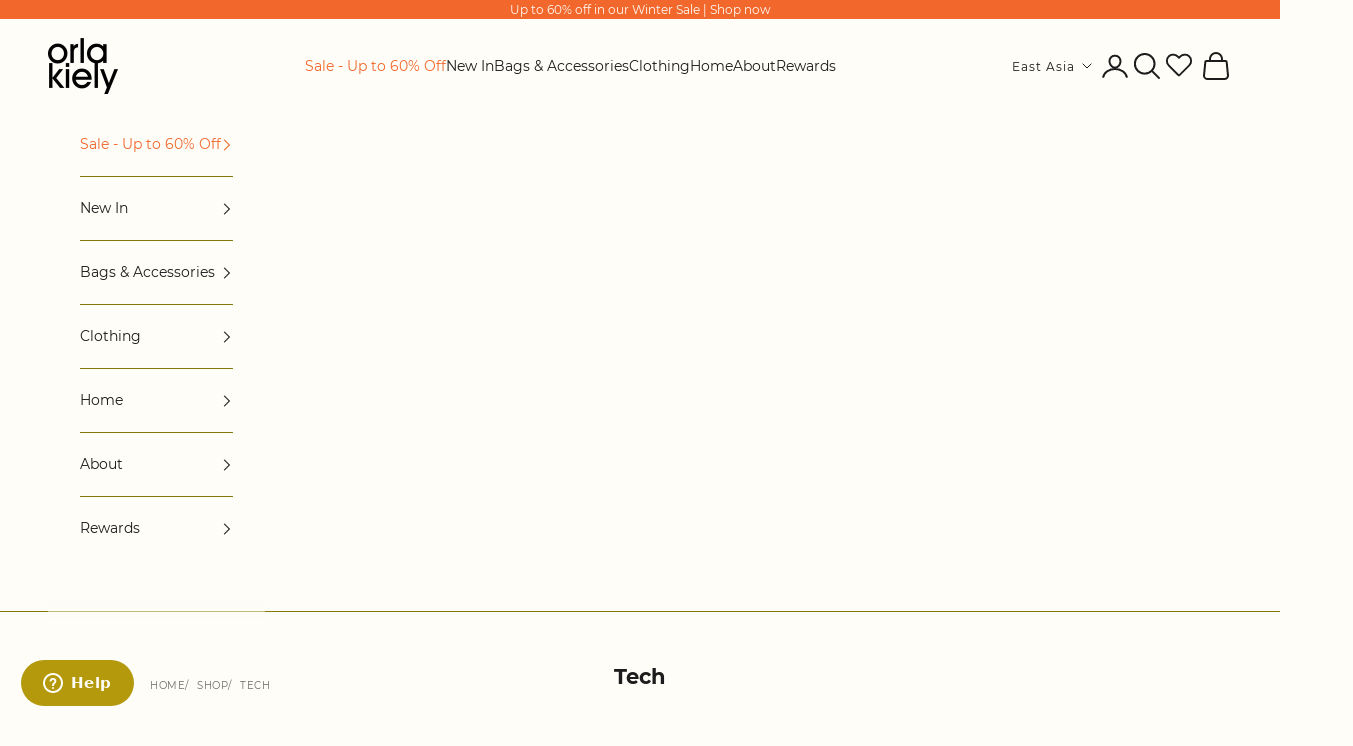

--- FILE ---
content_type: text/html; charset=utf-8
request_url: https://orlakiely.com/en-ea/collections/tech
body_size: 66761
content:
<!doctype html>

<html lang="en" dir="ltr">
  <head>
    <meta charset="utf-8">
    <meta name="viewport" content="width=device-width, initial-scale=1.0, height=device-height, minimum-scale=1.0, maximum-scale=5.0">
    <meta name="google-site-verification" content="8VB_dzg6UzVJZWM-x5W5LCNTFw4JReey47mpua38gx8" />
    <title>Tech Laptop Cases and Rucksacks - Women&#39;s Accessories | Orla Kiely</title><meta name="description" content="Fun, patterned laptop cases, rucksacks and more. Retro inspired accessories to help protect your tech - from tablets, laptops to phones. Shop Orla Kiely technology accessories today.">
<link rel="shortcut icon" href="//orlakiely.com/cdn/shop/files/CORE_CLASSIC-MULTI-STEM_SQUARE.jpg?v=1613050889&width=96">
      <link rel="apple-touch-icon" href="//orlakiely.com/cdn/shop/files/CORE_CLASSIC-MULTI-STEM_SQUARE.jpg?v=1613050889&width=180"><link rel="preconnect" href="https://fonts.shopifycdn.com" crossorigin><link rel="stylesheet" href="https://use.typekit.net/vho7boy.css"><link rel="preload" href="//orlakiely.com/cdn/fonts/montserrat/montserrat_n4.81949fa0ac9fd2021e16436151e8eaa539321637.woff2" as="font" type="font/woff2" crossorigin><link rel="preload" href="//orlakiely.com/cdn/fonts/montserrat/montserrat_n4.81949fa0ac9fd2021e16436151e8eaa539321637.woff2" as="font" type="font/woff2" crossorigin><meta property="og:type" content="website">
  <meta property="og:title" content="Tech"><meta property="og:description" content="Fun, patterned laptop cases, rucksacks and more. Retro inspired accessories to help protect your tech - from tablets, laptops to phones. Shop Orla Kiely technology accessories today."><meta property="og:url" content="https://orlakiely.com/en-ea/collections/tech">
<meta property="og:site_name" content="Orla Kiely"><meta name="twitter:card" content="summary"><meta name="twitter:title" content="Tech">
  <meta name="twitter:description" content=""><script async crossorigin fetchpriority="high" src="/cdn/shopifycloud/importmap-polyfill/es-modules-shim.2.4.0.js"></script>
<script type="application/ld+json">
  {
    "@context": "https://schema.org",
    "@type": "BreadcrumbList",
    "itemListElement": [{
        "@type": "ListItem",
        "position": 1,
        "name": "Home",
        "item": "https://orlakiely.com"
      },{
            "@type": "ListItem",
            "position": 2,
            "name": "Tech",
            "item": "https://orlakiely.com/en-ea/collections/tech"
          }]
  }
</script><style>/* Typography (heading) */
  @font-face {
  font-family: Montserrat;
  font-weight: 400;
  font-style: normal;
  font-display: fallback;
  src: url("//orlakiely.com/cdn/fonts/montserrat/montserrat_n4.81949fa0ac9fd2021e16436151e8eaa539321637.woff2") format("woff2"),
       url("//orlakiely.com/cdn/fonts/montserrat/montserrat_n4.a6c632ca7b62da89c3594789ba828388aac693fe.woff") format("woff");
}

@font-face {
  font-family: Montserrat;
  font-weight: 400;
  font-style: italic;
  font-display: fallback;
  src: url("//orlakiely.com/cdn/fonts/montserrat/montserrat_i4.5a4ea298b4789e064f62a29aafc18d41f09ae59b.woff2") format("woff2"),
       url("//orlakiely.com/cdn/fonts/montserrat/montserrat_i4.072b5869c5e0ed5b9d2021e4c2af132e16681ad2.woff") format("woff");
}

@font-face {
  font-family: Montserrat;
  font-weight: 900;
  font-style: normal;
  font-display: fallback;
  src: url("//orlakiely.com/cdn/fonts/montserrat/montserrat_n9.680ded1be351aa3bf3b3650ac5f6df485af8a07c.woff2") format("woff2"),
       url("//orlakiely.com/cdn/fonts/montserrat/montserrat_n9.0cc5aaeff26ef35c23b69a061997d78c9697a382.woff") format("woff");
}

/* Typography (body) */
  @font-face {
  font-family: Montserrat;
  font-weight: 400;
  font-style: normal;
  font-display: fallback;
  src: url("//orlakiely.com/cdn/fonts/montserrat/montserrat_n4.81949fa0ac9fd2021e16436151e8eaa539321637.woff2") format("woff2"),
       url("//orlakiely.com/cdn/fonts/montserrat/montserrat_n4.a6c632ca7b62da89c3594789ba828388aac693fe.woff") format("woff");
}

@font-face {
  font-family: Montserrat;
  font-weight: 400;
  font-style: italic;
  font-display: fallback;
  src: url("//orlakiely.com/cdn/fonts/montserrat/montserrat_i4.5a4ea298b4789e064f62a29aafc18d41f09ae59b.woff2") format("woff2"),
       url("//orlakiely.com/cdn/fonts/montserrat/montserrat_i4.072b5869c5e0ed5b9d2021e4c2af132e16681ad2.woff") format("woff");
}

@font-face {
  font-family: Montserrat;
  font-weight: 700;
  font-style: normal;
  font-display: fallback;
  src: url("//orlakiely.com/cdn/fonts/montserrat/montserrat_n7.3c434e22befd5c18a6b4afadb1e3d77c128c7939.woff2") format("woff2"),
       url("//orlakiely.com/cdn/fonts/montserrat/montserrat_n7.5d9fa6e2cae713c8fb539a9876489d86207fe957.woff") format("woff");
}

@font-face {
  font-family: Montserrat;
  font-weight: 700;
  font-style: italic;
  font-display: fallback;
  src: url("//orlakiely.com/cdn/fonts/montserrat/montserrat_i7.a0d4a463df4f146567d871890ffb3c80408e7732.woff2") format("woff2"),
       url("//orlakiely.com/cdn/fonts/montserrat/montserrat_i7.f6ec9f2a0681acc6f8152c40921d2a4d2e1a2c78.woff") format("woff");
}

:root {
    /* Container */
    --container-max-width: 100%;
    --container-xxs-max-width: 27.5rem; /* 440px */
    --container-xs-max-width: 42.5rem; /* 680px */
    --container-sm-max-width: 61.25rem; /* 980px */
    --container-md-max-width: 71.875rem; /* 1150px */
    --container-lg-max-width: 78.75rem; /* 1260px */
    --container-xl-max-width: 85rem; /* 1360px */
    --container-gutter: 1.25rem;

    --section-vertical-spacing: 2rem;
    --section-vertical-spacing-tight:2rem;

    --section-stack-gap:1.5rem;
    --section-stack-gap-tight:1.5rem;

    /* Form settings */
    --form-gap: 1.25rem; /* Gap between fieldset and submit button */
    --fieldset-gap: 1rem; /* Gap between each form input within a fieldset */
    --form-control-gap: 0.625rem; /* Gap between input and label (ignored for floating label) */
    --checkbox-control-gap: 0.75rem; /* Horizontal gap between checkbox and its associated label */
    --input-padding-block: 0.65rem; /* Vertical padding for input, textarea and native select */
    --input-padding-inline: 0.8rem; /* Horizontal padding for input, textarea and native select */
    --checkbox-size: 0.875rem; /* Size (width and height) for checkbox */

    /* Other sizes */
    --sticky-area-height: calc(var(--announcement-bar-is-sticky, 0) * var(--announcement-bar-height, 0px) + var(--header-is-sticky, 0) * var(--header-is-visible, 1) * var(--header-height, 0px));

    /* RTL support */
    --transform-logical-flip: 1;
    --transform-origin-start: left;
    --transform-origin-end: right;

    /**
     * ---------------------------------------------------------------------
     * TYPOGRAPHY
     * ---------------------------------------------------------------------
     */

    /* Font properties */
    --heading-font-family: Montserrat, sans-serif;
    --heading-font-weight: 400;
    --heading-font-style: normal;
    --heading-text-transform: normal;
    --heading-letter-spacing: 0.05em;
    --text-font-family: Montserrat, sans-serif;
    --text-font-weight: 400;
    --text-font-style: normal;
    --text-letter-spacing: 0.0em;
    --button-font: var(--text-font-style) var(--text-font-weight) var(--text-sm) / 1.65 var(--text-font-family);
    --button-text-transform: uppercase;
    --button-letter-spacing: 0.18em;

    /* Font sizes */--text-heading-size-factor: 1;
    --text-h1: max(0.6875rem, clamp(1.375rem, 1.146341463414634rem + 0.975609756097561vw, 2rem) * var(--text-heading-size-factor));
    --text-h2: max(0.6875rem, clamp(1.25rem, 1.0670731707317074rem + 0.7804878048780488vw, 1.75rem) * var(--text-heading-size-factor));
    --text-h3: max(0.6875rem, clamp(1.125rem, 1.0335365853658536rem + 0.3902439024390244vw, 1.375rem) * var(--text-heading-size-factor));
    --text-h4: max(0.6875rem, clamp(1rem, 0.9542682926829268rem + 0.1951219512195122vw, 1.125rem) * var(--text-heading-size-factor));
    --text-h5: calc(0.875rem * var(--text-heading-size-factor));
    --text-h6: calc(0.75rem * var(--text-heading-size-factor));

	--text-xs: 0.75rem;
	--text-sm: 0.8125rem;
	--text-base: 0.875rem;
	--text-lg: 1.0rem;
	--text-xl:  1.125rem;
	--text-2xl: 1.25rem;
	--text-3xl: 1.625rem;
	--text-4xl: 2.25rem;
	--text-5xl: 3.375rem;
	--text-6xl: 4.5rem;
	--text-7xl: 5.5rem;
	--text-8xl: 6.0rem;
	--text-9xl: 6.5rem;

    /* Rounded variables (used for border radius) */
    --rounded-full: 9999px;
    --button-border-radius: 0.0rem;
    --input-border-radius: 0.0rem;

    /* Box shadow */
    --shadow-sm: 0 2px 8px rgb(0 0 0 / 0.05);
    --shadow: 0 5px 15px rgb(0 0 0 / 0.05);
    --shadow-md: 0 5px 30px rgb(0 0 0 / 0.05);
    --shadow-block: px px px rgb(var(--text-primary) / 0.0);

    /**
     * ---------------------------------------------------------------------
     * OTHER
     * ---------------------------------------------------------------------
     */

    --checkmark-svg-url: url(//orlakiely.com/cdn/shop/t/206/assets/checkmark.svg?v=131947175418303264821767950231);
    --cursor-zoom-in-svg-url: url(//orlakiely.com/cdn/shop/t/206/assets/cursor-zoom-in.svg?v=134286719554183877971767950230);
  }

  [dir="rtl"]:root {
    /* RTL support */
    --transform-logical-flip: -1;
    --transform-origin-start: right;
    --transform-origin-end: left;
  }

  @media screen and (min-width: 700px) {
    :root {
     	 /* Typography (font size) */
		--text-xs: 0.75rem;
		--text-sm: 0.8125rem;
		--text-base: 0.875rem;
		--text-lg: 1.0rem;
		--text-xl: 1.25rem;
		--text-2xl: 1.375rem;
		--text-3xl: 2.625rem;
		--text-4xl: 4.375rem;
		--text-5xl: 6.375rem;
		--text-6xl: 8.875rem;
		--text-7xl: 11.875rem;
		--text-8xl: 15.375rem;
		--text-9xl: 19.375rem;

		/* Spacing settings */
		--container-gutter: 2rem;
    }
  }

  @media screen and (min-width: 1000px) {
    :root {
      /* Spacing settings */
      --container-gutter: 3rem;

      --section-vertical-spacing: 3rem;
      --section-vertical-spacing-tight: 3rem;

      --section-stack-gap:2.25rem;
      --section-stack-gap-tight:2.25rem;
    }
  }:root {/* Overlay used for modal */
    --page-overlay: 0 0 0 / 0.4;

    /* We use the first scheme background as default */
    --page-background: ;

    /* Product colors */
    --on-sale-text: 33 33 33;
    --on-sale-badge-background: 33 33 33;
    --on-sale-badge-text: 222 189 143;
    --sold-out-badge-background: 239 239 239;
    --sold-out-badge-text: 0 0 0 / 0.65;
    --custom-badge-background: 28 28 28;
    --custom-badge-text: 255 255 255;
    --star-color: 180 153 13;

    /* Status colors */
    --success-background: 212 227 203;
    --success-text: 48 122 7;
    --warning-background: 253 241 224;
    --warning-text: 237 138 0;
    --error-background: 243 204 204;
    --error-text: 203 43 43;
  }.color-scheme--scheme-1 {
      /* Color settings */--accent: 134 119 6;
      --text-color: 28 28 28;
      --background: 254 253 247 / 1.0;
      --background-without-opacity: 254 253 247;
      --background-gradient: ;--border-color: 220 219 214;/* Button colors */
      --button-background: 134 119 6;
      --button-text-color: 254 253 247;

      /* Circled buttons */
      --circle-button-background: 134 119 6;
      --circle-button-text-color: 254 253 247;

      /* custom colors */
      --custom-highlight-color: 134 119 6;
      --custom-highlight-color-2: 225 133 51;

    }.shopify-section:has(.section-spacing.color-scheme--bg-9266099a751dea236c9c9890f403c562) + .shopify-section:has(.section-spacing.color-scheme--bg-9266099a751dea236c9c9890f403c562:not(.bordered-section)) .section-spacing {
      padding-block-start: 0;
    }.color-scheme--scheme-2 {
      /* Color settings */--accent: 254 253 247;
      --text-color: 254 253 247;
      --background: 134 119 6 / 1.0;
      --background-without-opacity: 134 119 6;
      --background-gradient: ;--border-color: 152 139 42;/* Button colors */
      --button-background: 254 253 247;
      --button-text-color: 64 64 65;

      /* Circled buttons */
      --circle-button-background: 254 253 247;
      --circle-button-text-color: 64 64 65;

      /* custom colors */
      --custom-highlight-color: 254 253 247;
      --custom-highlight-color-2: 225 133 51;

    }.shopify-section:has(.section-spacing.color-scheme--bg-cf36325a8425c6af46f3a6561271381d) + .shopify-section:has(.section-spacing.color-scheme--bg-cf36325a8425c6af46f3a6561271381d:not(.bordered-section)) .section-spacing {
      padding-block-start: 0;
    }.color-scheme--scheme-3 {
      /* Color settings */--accent: 180 153 13;
      --text-color: 64 64 65;
      --background: 248 240 215 / 1.0;
      --background-without-opacity: 248 240 215;
      --background-gradient: ;--border-color: 220 214 193;/* Button colors */
      --button-background: 180 153 13;
      --button-text-color: 254 253 247;

      /* Circled buttons */
      --circle-button-background: 180 153 13;
      --circle-button-text-color: 254 253 247;

      /* custom colors */
      --custom-highlight-color: 156 148 9;
      --custom-highlight-color-2: 225 133 51;

    }.shopify-section:has(.section-spacing.color-scheme--bg-a9ec28d5e5815b65e17dc1b6d146f6fc) + .shopify-section:has(.section-spacing.color-scheme--bg-a9ec28d5e5815b65e17dc1b6d146f6fc:not(.bordered-section)) .section-spacing {
      padding-block-start: 0;
    }.color-scheme--scheme-4 {
      /* Color settings */--accent: 255 255 255;
      --text-color: 255 255 255;
      --background: 0 0 0 / 0.0;
      --background-without-opacity: 0 0 0;
      --background-gradient: ;--border-color: 255 255 255;/* Button colors */
      --button-background: 255 255 255;
      --button-text-color: 28 28 28;

      /* Circled buttons */
      --circle-button-background: 255 255 255;
      --circle-button-text-color: 28 28 28;

      /* custom colors */
      --custom-highlight-color: 156 148 9;
      --custom-highlight-color-2: 254 253 247;

    }.shopify-section:has(.section-spacing.color-scheme--bg-3671eee015764974ee0aef1536023e0f) + .shopify-section:has(.section-spacing.color-scheme--bg-3671eee015764974ee0aef1536023e0f:not(.bordered-section)) .section-spacing {
      padding-block-start: 0;
    }.color-scheme--scheme-6aa9eb9f-3d93-4ded-9cf7-d06398f0438c {
      /* Color settings */--accent: 254 253 247;
      --text-color: 254 253 247;
      --background: 242 114 163 / 1.0;
      --background-without-opacity: 242 114 163;
      --background-gradient: ;--border-color: 244 135 176;/* Button colors */
      --button-background: 254 253 247;
      --button-text-color: 64 64 65;

      /* Circled buttons */
      --circle-button-background: 254 253 247;
      --circle-button-text-color: 64 64 65;

      /* custom colors */
      --custom-highlight-color: 156 148 9;
      --custom-highlight-color-2: 225 133 51;

    }.shopify-section:has(.section-spacing.color-scheme--bg-e713bbdcc1c95ffa5e1cab66e94dd91a) + .shopify-section:has(.section-spacing.color-scheme--bg-e713bbdcc1c95ffa5e1cab66e94dd91a:not(.bordered-section)) .section-spacing {
      padding-block-start: 0;
    }.color-scheme--scheme-c7b6a99a-2242-45f2-ba42-4c109bfe881d {
      /* Color settings */--accent: 254 253 247;
      --text-color: 254 253 247;
      --background: 134 119 6 / 1.0;
      --background-without-opacity: 134 119 6;
      --background-gradient: ;--border-color: 152 139 42;/* Button colors */
      --button-background: 254 253 247;
      --button-text-color: 28 28 28;

      /* Circled buttons */
      --circle-button-background: 134 119 6;
      --circle-button-text-color: 254 253 247;

      /* custom colors */
      --custom-highlight-color: 254 253 247;
      --custom-highlight-color-2: 225 133 51;

    }.shopify-section:has(.section-spacing.color-scheme--bg-cf36325a8425c6af46f3a6561271381d) + .shopify-section:has(.section-spacing.color-scheme--bg-cf36325a8425c6af46f3a6561271381d:not(.bordered-section)) .section-spacing {
      padding-block-start: 0;
    }.color-scheme--scheme-dff0a342-81d5-40a9-800d-1492f5f24222 {
      /* Color settings */--accent: 254 253 247;
      --text-color: 254 253 247;
      --background: 156 148 9 / 1.0;
      --background-without-opacity: 156 148 9;
      --background-gradient: ;--border-color: 171 164 45;/* Button colors */
      --button-background: 254 253 247;
      --button-text-color: 64 64 65;

      /* Circled buttons */
      --circle-button-background: 254 253 247;
      --circle-button-text-color: 64 64 65;

      /* custom colors */
      --custom-highlight-color: 254 253 247;
      --custom-highlight-color-2: 225 133 51;

    }.shopify-section:has(.section-spacing.color-scheme--bg-7f8c58405b5f0d6a3baf13646f3a423d) + .shopify-section:has(.section-spacing.color-scheme--bg-7f8c58405b5f0d6a3baf13646f3a423d:not(.bordered-section)) .section-spacing {
      padding-block-start: 0;
    }.color-scheme--scheme-299becff-02f8-4448-b0a1-7b5b01cb06c4 {
      /* Color settings */--accent: 180 153 13;
      --text-color: 254 253 247;
      --background: 32 32 32 / 1.0;
      --background-without-opacity: 32 32 32;
      --background-gradient: ;--border-color: 65 65 64;/* Button colors */
      --button-background: 180 153 13;
      --button-text-color: 254 253 247;

      /* Circled buttons */
      --circle-button-background: 180 153 13;
      --circle-button-text-color: 254 253 247;

      /* custom colors */
      --custom-highlight-color: 156 148 9;
      --custom-highlight-color-2: 225 133 51;

    }.shopify-section:has(.section-spacing.color-scheme--bg-b727e081050165ff80c8a12c328a5b78) + .shopify-section:has(.section-spacing.color-scheme--bg-b727e081050165ff80c8a12c328a5b78:not(.bordered-section)) .section-spacing {
      padding-block-start: 0;
    }.color-scheme--scheme-f283a8a3-d0f7-400d-9895-8fe10db04c08 {
      /* Color settings */--accent: 254 253 247;
      --text-color: 254 253 247;
      --background: 214 185 11 / 1.0;
      --background-without-opacity: 214 185 11;
      --background-gradient: ;--border-color: 220 195 46;/* Button colors */
      --button-background: 254 253 247;
      --button-text-color: 64 64 65;

      /* Circled buttons */
      --circle-button-background: 254 253 247;
      --circle-button-text-color: 64 64 65;

      /* custom colors */
      --custom-highlight-color: 156 148 9;
      --custom-highlight-color-2: 225 133 51;

    }.shopify-section:has(.section-spacing.color-scheme--bg-1fd5a905ecb761723482cb1d99e40d71) + .shopify-section:has(.section-spacing.color-scheme--bg-1fd5a905ecb761723482cb1d99e40d71:not(.bordered-section)) .section-spacing {
      padding-block-start: 0;
    }.color-scheme--scheme-96b64ade-fd26-4ec1-bd46-6077ffdbe2b3 {
      /* Color settings */--accent: 254 253 247;
      --text-color: 254 253 247;
      --background: 224 100 31 / 1.0;
      --background-without-opacity: 224 100 31;
      --background-gradient: ;--border-color: 229 123 63;/* Button colors */
      --button-background: 254 253 247;
      --button-text-color: 64 64 65;

      /* Circled buttons */
      --circle-button-background: 254 253 247;
      --circle-button-text-color: 64 64 65;

      /* custom colors */
      --custom-highlight-color: 156 148 9;
      --custom-highlight-color-2: 224 100 31;

    }.shopify-section:has(.section-spacing.color-scheme--bg-3a3acff49552e2070eb73629a1e0b978) + .shopify-section:has(.section-spacing.color-scheme--bg-3a3acff49552e2070eb73629a1e0b978:not(.bordered-section)) .section-spacing {
      padding-block-start: 0;
    }.color-scheme--scheme-edb665da-2ab5-45d2-8159-d7f6c36b334e {
      /* Color settings */--accent: 180 153 13;
      --text-color: 254 253 247;
      --background: 166 200 196 / 1.0;
      --background-without-opacity: 166 200 196;
      --background-gradient: ;--border-color: 179 208 204;/* Button colors */
      --button-background: 180 153 13;
      --button-text-color: 254 253 247;

      /* Circled buttons */
      --circle-button-background: 180 153 13;
      --circle-button-text-color: 254 253 247;

      /* custom colors */
      --custom-highlight-color: 156 148 9;
      --custom-highlight-color-2: 225 133 51;

    }.shopify-section:has(.section-spacing.color-scheme--bg-8b810d9beb0275f2ba82f21069b3742f) + .shopify-section:has(.section-spacing.color-scheme--bg-8b810d9beb0275f2ba82f21069b3742f:not(.bordered-section)) .section-spacing {
      padding-block-start: 0;
    }.color-scheme--scheme-42c46476-415f-4688-911e-12f41fc758b9 {
      /* Color settings */--accent: 254 253 247;
      --text-color: 254 253 247;
      --background: 242 103 44 / 1.0;
      --background-without-opacity: 242 103 44;
      --background-gradient: ;--border-color: 244 126 74;/* Button colors */
      --button-background: 254 253 247;
      --button-text-color: 28 28 28;

      /* Circled buttons */
      --circle-button-background: 242 103 44;
      --circle-button-text-color: 254 253 247;

      /* custom colors */
      --custom-highlight-color: 156 148 9;
      --custom-highlight-color-2: 225 133 51;

    }.shopify-section:has(.section-spacing.color-scheme--bg-ffaf70cbe54b2e3f11e0927779ccff97) + .shopify-section:has(.section-spacing.color-scheme--bg-ffaf70cbe54b2e3f11e0927779ccff97:not(.bordered-section)) .section-spacing {
      padding-block-start: 0;
    }.color-scheme--scheme-805620f1-cf62-441d-9e41-ed3e81bccf82 {
      /* Color settings */--accent: 224 100 31;
      --text-color: 64 64 65;
      --background: 254 253 247 / 1.0;
      --background-without-opacity: 254 253 247;
      --background-gradient: ;--border-color: 226 225 220;/* Button colors */
      --button-background: 224 100 31;
      --button-text-color: 254 253 247;

      /* Circled buttons */
      --circle-button-background: 224 100 31;
      --circle-button-text-color: 254 253 247;

      /* custom colors */
      --custom-highlight-color: 156 148 9;
      --custom-highlight-color-2: 225 133 51;

    }.shopify-section:has(.section-spacing.color-scheme--bg-9266099a751dea236c9c9890f403c562) + .shopify-section:has(.section-spacing.color-scheme--bg-9266099a751dea236c9c9890f403c562:not(.bordered-section)) .section-spacing {
      padding-block-start: 0;
    }.color-scheme--scheme-8ebf8b5d-c8d2-4037-a809-7f13081e0980 {
      /* Color settings */--accent: 134 119 6;
      --text-color: 254 253 247;
      --background: 48 36 21 / 1.0;
      --background-without-opacity: 48 36 21;
      --background-gradient: ;--border-color: 79 69 55;/* Button colors */
      --button-background: 134 119 6;
      --button-text-color: 254 253 247;

      /* Circled buttons */
      --circle-button-background: 134 119 6;
      --circle-button-text-color: 254 253 247;

      /* custom colors */
      --custom-highlight-color: 134 119 6;
      --custom-highlight-color-2: 225 133 51;

    }.shopify-section:has(.section-spacing.color-scheme--bg-bcb8c99dbb949ce051d3372410cb0428) + .shopify-section:has(.section-spacing.color-scheme--bg-bcb8c99dbb949ce051d3372410cb0428:not(.bordered-section)) .section-spacing {
      padding-block-start: 0;
    }.color-scheme--scheme-182c25fe-18e1-4069-a37e-e0b5dcc6627c {
      /* Color settings */--accent: 254 253 247;
      --text-color: 254 253 247;
      --background: 50 20 3 / 1.0;
      --background-without-opacity: 50 20 3;
      --background-gradient: ;--border-color: 81 55 40;/* Button colors */
      --button-background: 254 253 247;
      --button-text-color: 254 253 247;

      /* Circled buttons */
      --circle-button-background: 254 253 247;
      --circle-button-text-color: 254 253 247;

      /* custom colors */
      --custom-highlight-color: 254 253 247;
      --custom-highlight-color-2: 225 133 51;

    }.shopify-section:has(.section-spacing.color-scheme--bg-bb656a40c5f77a63edf38e89c70222f5) + .shopify-section:has(.section-spacing.color-scheme--bg-bb656a40c5f77a63edf38e89c70222f5:not(.bordered-section)) .section-spacing {
      padding-block-start: 0;
    }.color-scheme--scheme-2c575079-9e0b-48c5-b26b-1ab9c386446f {
      /* Color settings */--accent: 28 28 28;
      --text-color: 28 28 28;
      --background: 254 253 247 / 1.0;
      --background-without-opacity: 254 253 247;
      --background-gradient: ;--border-color: 220 219 214;/* Button colors */
      --button-background: 28 28 28;
      --button-text-color: 218 192 154;

      /* Circled buttons */
      --circle-button-background: 134 119 6;
      --circle-button-text-color: 254 253 247;

      /* custom colors */
      --custom-highlight-color: 134 119 6;
      --custom-highlight-color-2: 180 153 13;

    }.shopify-section:has(.section-spacing.color-scheme--bg-9266099a751dea236c9c9890f403c562) + .shopify-section:has(.section-spacing.color-scheme--bg-9266099a751dea236c9c9890f403c562:not(.bordered-section)) .section-spacing {
      padding-block-start: 0;
    }.color-scheme--dialog {
      /* Color settings */--accent: 134 119 6;
      --text-color: 28 28 28;
      --background: 254 253 247 / 1.0;
      --background-without-opacity: 254 253 247;
      --background-gradient: ;--border-color: 220 219 214;/* Button colors */
      --button-background: 134 119 6;
      --button-text-color: 254 253 247;

      /* Circled buttons */
      --circle-button-background: 134 119 6;
      --circle-button-text-color: 254 253 247;
    }
</style>
<script>
  // This allows to expose several variables to the global scope, to be used in scripts
  window.themeVariables = {
    settings: {
      showPageTransition: null,
      pageType: "collection",
      moneyFormat: "¥{{amount_no_decimals}}",
      moneyWithCurrencyFormat: "¥{{amount_no_decimals}} JPY",
      currencyCodeEnabled: false,
      cartType: "drawer",
      staggerMenuApparition: true
    },

    strings: {
      addedToCart: "Added to your cart!",
      closeGallery: "Close gallery",
      zoomGallery: "Zoom picture",
      errorGallery: "Image cannot be loaded",
      shippingEstimatorNoResults: "Sorry, we do not ship to your address.",
      shippingEstimatorOneResult: "There is one shipping rate for your address:",
      shippingEstimatorMultipleResults: "There are several shipping rates for your address:",
      shippingEstimatorError: "One or more error occurred while retrieving shipping rates:",
      next: "Next",
      previous: "Previous"
    },

    mediaQueries: {
      'sm': 'screen and (min-width: 700px)',
      'md': 'screen and (min-width: 1000px)',
      'lg': 'screen and (min-width: 1150px)',
      'xl': 'screen and (min-width: 1400px)',
      '2xl': 'screen and (min-width: 1600px)',
      'sm-max': 'screen and (max-width: 699px)',
      'md-max': 'screen and (max-width: 999px)',
      'lg-max': 'screen and (max-width: 1149px)',
      'xl-max': 'screen and (max-width: 1399px)',
      '2xl-max': 'screen and (max-width: 1599px)',
      'motion-safe': '(prefers-reduced-motion: no-preference)',
      'motion-reduce': '(prefers-reduced-motion: reduce)',
      'supports-hover': 'screen and (pointer: fine)',
      'supports-touch': 'screen and (hover: none)'
    }
  };</script><script src="//orlakiely.com/cdn/shop/files/pandectes-rules.js?v=12319769908661197722"></script><script type="importmap">{
        "imports": {
          "vendor": "//orlakiely.com/cdn/shop/t/206/assets/vendor.min.js?v=166833309358212501051767950188",
          "theme": "//orlakiely.com/cdn/shop/t/206/assets/theme.js?v=15178672820602599591767950187",
          "photoswipe": "//orlakiely.com/cdn/shop/t/206/assets/photoswipe.min.js?v=13374349288281597431767950180"
        }
      }
    </script>

    <script type="module" src="//orlakiely.com/cdn/shop/t/206/assets/vendor.min.js?v=166833309358212501051767950188"></script>
    <script type="module" src="//orlakiely.com/cdn/shop/t/206/assets/theme.js?v=15178672820602599591767950187"></script>

    <script>window.performance && window.performance.mark && window.performance.mark('shopify.content_for_header.start');</script><meta name="google-site-verification" content="1ARGB1AyFvItf576hC28QAok1ImtxvmQxBvkva108hM">
<meta id="shopify-digital-wallet" name="shopify-digital-wallet" content="/51274055863/digital_wallets/dialog">
<meta name="shopify-checkout-api-token" content="f250b3a6ac28a572e582b045339d72e4">
<meta id="in-context-paypal-metadata" data-shop-id="51274055863" data-venmo-supported="false" data-environment="production" data-locale="en_US" data-paypal-v4="true" data-currency="JPY">
<link rel="alternate" type="application/atom+xml" title="Feed" href="/en-ea/collections/tech.atom" />
<link rel="alternate" hreflang="x-default" href="https://orlakiely.com/collections/tech">
<link rel="alternate" hreflang="en" href="https://orlakiely.com/collections/tech">
<link rel="alternate" hreflang="en-GG" href="https://orlakiely.com/en-bi/collections/tech">
<link rel="alternate" hreflang="en-IM" href="https://orlakiely.com/en-bi/collections/tech">
<link rel="alternate" hreflang="en-JE" href="https://orlakiely.com/en-bi/collections/tech">
<link rel="alternate" hreflang="en-JP" href="https://orlakiely.com/en-ea/collections/tech">
<link rel="alternate" hreflang="en-HK" href="https://orlakiely.com/en-ea/collections/tech">
<link rel="alternate" hreflang="en-SG" href="https://orlakiely.com/en-ea/collections/tech">
<link rel="alternate" hreflang="en-KR" href="https://orlakiely.com/en-ea/collections/tech">
<link rel="alternate" hreflang="en-TH" href="https://orlakiely.com/en-ea/collections/tech">
<link rel="alternate" hreflang="en-AT" href="https://orlakiely.com/en-eu/collections/tech">
<link rel="alternate" hreflang="en-BE" href="https://orlakiely.com/en-eu/collections/tech">
<link rel="alternate" hreflang="en-FR" href="https://orlakiely.com/en-eu/collections/tech">
<link rel="alternate" hreflang="en-DE" href="https://orlakiely.com/en-eu/collections/tech">
<link rel="alternate" hreflang="en-IE" href="https://orlakiely.com/en-eu/collections/tech">
<link rel="alternate" hreflang="en-IT" href="https://orlakiely.com/en-eu/collections/tech">
<link rel="alternate" hreflang="en-NL" href="https://orlakiely.com/en-eu/collections/tech">
<link rel="alternate" hreflang="en-PT" href="https://orlakiely.com/en-eu/collections/tech">
<link rel="alternate" hreflang="en-ES" href="https://orlakiely.com/en-eu/collections/tech">
<link rel="alternate" hreflang="en-SE" href="https://orlakiely.com/en-eu/collections/tech">
<link rel="alternate" hreflang="en-DK" href="https://orlakiely.com/en-eu/collections/tech">
<link rel="alternate" hreflang="en-HR" href="https://orlakiely.com/en-eu/collections/tech">
<link rel="alternate" hreflang="en-CY" href="https://orlakiely.com/en-eu/collections/tech">
<link rel="alternate" hreflang="en-CZ" href="https://orlakiely.com/en-eu/collections/tech">
<link rel="alternate" hreflang="en-EE" href="https://orlakiely.com/en-eu/collections/tech">
<link rel="alternate" hreflang="en-FI" href="https://orlakiely.com/en-eu/collections/tech">
<link rel="alternate" hreflang="en-GR" href="https://orlakiely.com/en-eu/collections/tech">
<link rel="alternate" hreflang="en-HU" href="https://orlakiely.com/en-eu/collections/tech">
<link rel="alternate" hreflang="en-LV" href="https://orlakiely.com/en-eu/collections/tech">
<link rel="alternate" hreflang="en-LT" href="https://orlakiely.com/en-eu/collections/tech">
<link rel="alternate" hreflang="en-LU" href="https://orlakiely.com/en-eu/collections/tech">
<link rel="alternate" hreflang="en-MT" href="https://orlakiely.com/en-eu/collections/tech">
<link rel="alternate" hreflang="en-PL" href="https://orlakiely.com/en-eu/collections/tech">
<link rel="alternate" hreflang="en-RO" href="https://orlakiely.com/en-eu/collections/tech">
<link rel="alternate" hreflang="en-SK" href="https://orlakiely.com/en-eu/collections/tech">
<link rel="alternate" hreflang="en-SI" href="https://orlakiely.com/en-eu/collections/tech">
<link rel="alternate" hreflang="en-BG" href="https://orlakiely.com/en-eu/collections/tech">
<link rel="alternate" hreflang="en-NO" href="https://orlakiely.com/en-neu/collections/tech">
<link rel="alternate" hreflang="en-CH" href="https://orlakiely.com/en-neu/collections/tech">
<link rel="alternate" hreflang="en-US" href="https://orlakiely.com/en-us/collections/tech">
<link rel="alternate" hreflang="en-CA" href="https://orlakiely.com/en-us/collections/tech">
<link rel="alternate" hreflang="en-AU" href="https://orlakiely.com/en-aunz/collections/tech">
<link rel="alternate" hreflang="en-NZ" href="https://orlakiely.com/en-aunz/collections/tech">
<link rel="alternate" type="application/json+oembed" href="https://orlakiely.com/en-ea/collections/tech.oembed">
<script async="async" src="/checkouts/internal/preloads.js?locale=en-JP"></script>
<link rel="preconnect" href="https://shop.app" crossorigin="anonymous">
<script async="async" src="https://shop.app/checkouts/internal/preloads.js?locale=en-JP&shop_id=51274055863" crossorigin="anonymous"></script>
<script id="apple-pay-shop-capabilities" type="application/json">{"shopId":51274055863,"countryCode":"GB","currencyCode":"JPY","merchantCapabilities":["supports3DS"],"merchantId":"gid:\/\/shopify\/Shop\/51274055863","merchantName":"Orla Kiely","requiredBillingContactFields":["postalAddress","email","phone"],"requiredShippingContactFields":["postalAddress","email","phone"],"shippingType":"shipping","supportedNetworks":["visa","maestro","masterCard","amex","discover","elo"],"total":{"type":"pending","label":"Orla Kiely","amount":"1.00"},"shopifyPaymentsEnabled":true,"supportsSubscriptions":true}</script>
<script id="shopify-features" type="application/json">{"accessToken":"f250b3a6ac28a572e582b045339d72e4","betas":["rich-media-storefront-analytics"],"domain":"orlakiely.com","predictiveSearch":true,"shopId":51274055863,"locale":"en"}</script>
<script>var Shopify = Shopify || {};
Shopify.shop = "farrows-orlakiely.myshopify.com";
Shopify.locale = "en";
Shopify.currency = {"active":"JPY","rate":"215.5065"};
Shopify.country = "JP";
Shopify.theme = {"name":"Orla Kiely - 10.6.27 - Header Link Colour","id":184284348796,"schema_name":"Prestige","schema_version":"10.6.0","theme_store_id":855,"role":"main"};
Shopify.theme.handle = "null";
Shopify.theme.style = {"id":null,"handle":null};
Shopify.cdnHost = "orlakiely.com/cdn";
Shopify.routes = Shopify.routes || {};
Shopify.routes.root = "/en-ea/";</script>
<script type="module">!function(o){(o.Shopify=o.Shopify||{}).modules=!0}(window);</script>
<script>!function(o){function n(){var o=[];function n(){o.push(Array.prototype.slice.apply(arguments))}return n.q=o,n}var t=o.Shopify=o.Shopify||{};t.loadFeatures=n(),t.autoloadFeatures=n()}(window);</script>
<script>
  window.ShopifyPay = window.ShopifyPay || {};
  window.ShopifyPay.apiHost = "shop.app\/pay";
  window.ShopifyPay.redirectState = null;
</script>
<script id="shop-js-analytics" type="application/json">{"pageType":"collection"}</script>
<script defer="defer" async type="module" src="//orlakiely.com/cdn/shopifycloud/shop-js/modules/v2/client.init-shop-cart-sync_BdyHc3Nr.en.esm.js"></script>
<script defer="defer" async type="module" src="//orlakiely.com/cdn/shopifycloud/shop-js/modules/v2/chunk.common_Daul8nwZ.esm.js"></script>
<script type="module">
  await import("//orlakiely.com/cdn/shopifycloud/shop-js/modules/v2/client.init-shop-cart-sync_BdyHc3Nr.en.esm.js");
await import("//orlakiely.com/cdn/shopifycloud/shop-js/modules/v2/chunk.common_Daul8nwZ.esm.js");

  window.Shopify.SignInWithShop?.initShopCartSync?.({"fedCMEnabled":true,"windoidEnabled":true});

</script>
<script>
  window.Shopify = window.Shopify || {};
  if (!window.Shopify.featureAssets) window.Shopify.featureAssets = {};
  window.Shopify.featureAssets['shop-js'] = {"shop-cart-sync":["modules/v2/client.shop-cart-sync_QYOiDySF.en.esm.js","modules/v2/chunk.common_Daul8nwZ.esm.js"],"init-fed-cm":["modules/v2/client.init-fed-cm_DchLp9rc.en.esm.js","modules/v2/chunk.common_Daul8nwZ.esm.js"],"shop-button":["modules/v2/client.shop-button_OV7bAJc5.en.esm.js","modules/v2/chunk.common_Daul8nwZ.esm.js"],"init-windoid":["modules/v2/client.init-windoid_DwxFKQ8e.en.esm.js","modules/v2/chunk.common_Daul8nwZ.esm.js"],"shop-cash-offers":["modules/v2/client.shop-cash-offers_DWtL6Bq3.en.esm.js","modules/v2/chunk.common_Daul8nwZ.esm.js","modules/v2/chunk.modal_CQq8HTM6.esm.js"],"shop-toast-manager":["modules/v2/client.shop-toast-manager_CX9r1SjA.en.esm.js","modules/v2/chunk.common_Daul8nwZ.esm.js"],"init-shop-email-lookup-coordinator":["modules/v2/client.init-shop-email-lookup-coordinator_UhKnw74l.en.esm.js","modules/v2/chunk.common_Daul8nwZ.esm.js"],"pay-button":["modules/v2/client.pay-button_DzxNnLDY.en.esm.js","modules/v2/chunk.common_Daul8nwZ.esm.js"],"avatar":["modules/v2/client.avatar_BTnouDA3.en.esm.js"],"init-shop-cart-sync":["modules/v2/client.init-shop-cart-sync_BdyHc3Nr.en.esm.js","modules/v2/chunk.common_Daul8nwZ.esm.js"],"shop-login-button":["modules/v2/client.shop-login-button_D8B466_1.en.esm.js","modules/v2/chunk.common_Daul8nwZ.esm.js","modules/v2/chunk.modal_CQq8HTM6.esm.js"],"init-customer-accounts-sign-up":["modules/v2/client.init-customer-accounts-sign-up_C8fpPm4i.en.esm.js","modules/v2/client.shop-login-button_D8B466_1.en.esm.js","modules/v2/chunk.common_Daul8nwZ.esm.js","modules/v2/chunk.modal_CQq8HTM6.esm.js"],"init-shop-for-new-customer-accounts":["modules/v2/client.init-shop-for-new-customer-accounts_CVTO0Ztu.en.esm.js","modules/v2/client.shop-login-button_D8B466_1.en.esm.js","modules/v2/chunk.common_Daul8nwZ.esm.js","modules/v2/chunk.modal_CQq8HTM6.esm.js"],"init-customer-accounts":["modules/v2/client.init-customer-accounts_dRgKMfrE.en.esm.js","modules/v2/client.shop-login-button_D8B466_1.en.esm.js","modules/v2/chunk.common_Daul8nwZ.esm.js","modules/v2/chunk.modal_CQq8HTM6.esm.js"],"shop-follow-button":["modules/v2/client.shop-follow-button_CkZpjEct.en.esm.js","modules/v2/chunk.common_Daul8nwZ.esm.js","modules/v2/chunk.modal_CQq8HTM6.esm.js"],"lead-capture":["modules/v2/client.lead-capture_BntHBhfp.en.esm.js","modules/v2/chunk.common_Daul8nwZ.esm.js","modules/v2/chunk.modal_CQq8HTM6.esm.js"],"checkout-modal":["modules/v2/client.checkout-modal_CfxcYbTm.en.esm.js","modules/v2/chunk.common_Daul8nwZ.esm.js","modules/v2/chunk.modal_CQq8HTM6.esm.js"],"shop-login":["modules/v2/client.shop-login_Da4GZ2H6.en.esm.js","modules/v2/chunk.common_Daul8nwZ.esm.js","modules/v2/chunk.modal_CQq8HTM6.esm.js"],"payment-terms":["modules/v2/client.payment-terms_MV4M3zvL.en.esm.js","modules/v2/chunk.common_Daul8nwZ.esm.js","modules/v2/chunk.modal_CQq8HTM6.esm.js"]};
</script>
<script>(function() {
  var isLoaded = false;
  function asyncLoad() {
    if (isLoaded) return;
    isLoaded = true;
    var urls = ["https:\/\/cdn-loyalty.yotpo.com\/loader\/j5XddMK4Zt29a85C5EQh3g.js?shop=farrows-orlakiely.myshopify.com","https:\/\/d18eg7dreypte5.cloudfront.net\/scripts\/integrations\/subscription.js?shop=farrows-orlakiely.myshopify.com","https:\/\/d18eg7dreypte5.cloudfront.net\/browse-abandonment\/smsbump_timer.js?shop=farrows-orlakiely.myshopify.com","\/\/procdn.swymrelay.com\/code\/swym_fb_pixel.js?shop=farrows-orlakiely.myshopify.com","https:\/\/cdn.rebuyengine.com\/onsite\/js\/rebuy.js?shop=farrows-orlakiely.myshopify.com","https:\/\/tools.luckyorange.com\/core\/lo.js?site-id=36b3edea\u0026shop=farrows-orlakiely.myshopify.com","\/\/staticw2.yotpo.com\/S0kupS9sxyzS8CndWUXp2eEgzV1TOn54SefzZpqI\/widget.js?shop=farrows-orlakiely.myshopify.com","\/\/cdn.shopify.com\/proxy\/721fe09d316dc44d2c9a7fdca89bd9fd9dc657681ae82f5d7bb52cdc97740a7c\/cdn.bogos.io\/script_tag\/secomapp.scripttag.js?shop=farrows-orlakiely.myshopify.com\u0026sp-cache-control=cHVibGljLCBtYXgtYWdlPTkwMA"];
    for (var i = 0; i < urls.length; i++) {
      var s = document.createElement('script');
      s.type = 'text/javascript';
      s.async = true;
      s.src = urls[i];
      var x = document.getElementsByTagName('script')[0];
      x.parentNode.insertBefore(s, x);
    }
  };
  if(window.attachEvent) {
    window.attachEvent('onload', asyncLoad);
  } else {
    window.addEventListener('load', asyncLoad, false);
  }
})();</script>
<script id="__st">var __st={"a":51274055863,"offset":0,"reqid":"8848c684-381b-417d-9dcf-6568a2c63e09-1768998830","pageurl":"orlakiely.com\/en-ea\/collections\/tech","u":"88e38de433d6","p":"collection","rtyp":"collection","rid":288932430007};</script>
<script>window.ShopifyPaypalV4VisibilityTracking = true;</script>
<script id="captcha-bootstrap">!function(){'use strict';const t='contact',e='account',n='new_comment',o=[[t,t],['blogs',n],['comments',n],[t,'customer']],c=[[e,'customer_login'],[e,'guest_login'],[e,'recover_customer_password'],[e,'create_customer']],r=t=>t.map((([t,e])=>`form[action*='/${t}']:not([data-nocaptcha='true']) input[name='form_type'][value='${e}']`)).join(','),a=t=>()=>t?[...document.querySelectorAll(t)].map((t=>t.form)):[];function s(){const t=[...o],e=r(t);return a(e)}const i='password',u='form_key',d=['recaptcha-v3-token','g-recaptcha-response','h-captcha-response',i],f=()=>{try{return window.sessionStorage}catch{return}},m='__shopify_v',_=t=>t.elements[u];function p(t,e,n=!1){try{const o=window.sessionStorage,c=JSON.parse(o.getItem(e)),{data:r}=function(t){const{data:e,action:n}=t;return t[m]||n?{data:e,action:n}:{data:t,action:n}}(c);for(const[e,n]of Object.entries(r))t.elements[e]&&(t.elements[e].value=n);n&&o.removeItem(e)}catch(o){console.error('form repopulation failed',{error:o})}}const l='form_type',E='cptcha';function T(t){t.dataset[E]=!0}const w=window,h=w.document,L='Shopify',v='ce_forms',y='captcha';let A=!1;((t,e)=>{const n=(g='f06e6c50-85a8-45c8-87d0-21a2b65856fe',I='https://cdn.shopify.com/shopifycloud/storefront-forms-hcaptcha/ce_storefront_forms_captcha_hcaptcha.v1.5.2.iife.js',D={infoText:'Protected by hCaptcha',privacyText:'Privacy',termsText:'Terms'},(t,e,n)=>{const o=w[L][v],c=o.bindForm;if(c)return c(t,g,e,D).then(n);var r;o.q.push([[t,g,e,D],n]),r=I,A||(h.body.append(Object.assign(h.createElement('script'),{id:'captcha-provider',async:!0,src:r})),A=!0)});var g,I,D;w[L]=w[L]||{},w[L][v]=w[L][v]||{},w[L][v].q=[],w[L][y]=w[L][y]||{},w[L][y].protect=function(t,e){n(t,void 0,e),T(t)},Object.freeze(w[L][y]),function(t,e,n,w,h,L){const[v,y,A,g]=function(t,e,n){const i=e?o:[],u=t?c:[],d=[...i,...u],f=r(d),m=r(i),_=r(d.filter((([t,e])=>n.includes(e))));return[a(f),a(m),a(_),s()]}(w,h,L),I=t=>{const e=t.target;return e instanceof HTMLFormElement?e:e&&e.form},D=t=>v().includes(t);t.addEventListener('submit',(t=>{const e=I(t);if(!e)return;const n=D(e)&&!e.dataset.hcaptchaBound&&!e.dataset.recaptchaBound,o=_(e),c=g().includes(e)&&(!o||!o.value);(n||c)&&t.preventDefault(),c&&!n&&(function(t){try{if(!f())return;!function(t){const e=f();if(!e)return;const n=_(t);if(!n)return;const o=n.value;o&&e.removeItem(o)}(t);const e=Array.from(Array(32),(()=>Math.random().toString(36)[2])).join('');!function(t,e){_(t)||t.append(Object.assign(document.createElement('input'),{type:'hidden',name:u})),t.elements[u].value=e}(t,e),function(t,e){const n=f();if(!n)return;const o=[...t.querySelectorAll(`input[type='${i}']`)].map((({name:t})=>t)),c=[...d,...o],r={};for(const[a,s]of new FormData(t).entries())c.includes(a)||(r[a]=s);n.setItem(e,JSON.stringify({[m]:1,action:t.action,data:r}))}(t,e)}catch(e){console.error('failed to persist form',e)}}(e),e.submit())}));const S=(t,e)=>{t&&!t.dataset[E]&&(n(t,e.some((e=>e===t))),T(t))};for(const o of['focusin','change'])t.addEventListener(o,(t=>{const e=I(t);D(e)&&S(e,y())}));const B=e.get('form_key'),M=e.get(l),P=B&&M;t.addEventListener('DOMContentLoaded',(()=>{const t=y();if(P)for(const e of t)e.elements[l].value===M&&p(e,B);[...new Set([...A(),...v().filter((t=>'true'===t.dataset.shopifyCaptcha))])].forEach((e=>S(e,t)))}))}(h,new URLSearchParams(w.location.search),n,t,e,['guest_login'])})(!0,!0)}();</script>
<script integrity="sha256-4kQ18oKyAcykRKYeNunJcIwy7WH5gtpwJnB7kiuLZ1E=" data-source-attribution="shopify.loadfeatures" defer="defer" src="//orlakiely.com/cdn/shopifycloud/storefront/assets/storefront/load_feature-a0a9edcb.js" crossorigin="anonymous"></script>
<script crossorigin="anonymous" defer="defer" src="//orlakiely.com/cdn/shopifycloud/storefront/assets/shopify_pay/storefront-65b4c6d7.js?v=20250812"></script>
<script data-source-attribution="shopify.dynamic_checkout.dynamic.init">var Shopify=Shopify||{};Shopify.PaymentButton=Shopify.PaymentButton||{isStorefrontPortableWallets:!0,init:function(){window.Shopify.PaymentButton.init=function(){};var t=document.createElement("script");t.src="https://orlakiely.com/cdn/shopifycloud/portable-wallets/latest/portable-wallets.en.js",t.type="module",document.head.appendChild(t)}};
</script>
<script data-source-attribution="shopify.dynamic_checkout.buyer_consent">
  function portableWalletsHideBuyerConsent(e){var t=document.getElementById("shopify-buyer-consent"),n=document.getElementById("shopify-subscription-policy-button");t&&n&&(t.classList.add("hidden"),t.setAttribute("aria-hidden","true"),n.removeEventListener("click",e))}function portableWalletsShowBuyerConsent(e){var t=document.getElementById("shopify-buyer-consent"),n=document.getElementById("shopify-subscription-policy-button");t&&n&&(t.classList.remove("hidden"),t.removeAttribute("aria-hidden"),n.addEventListener("click",e))}window.Shopify?.PaymentButton&&(window.Shopify.PaymentButton.hideBuyerConsent=portableWalletsHideBuyerConsent,window.Shopify.PaymentButton.showBuyerConsent=portableWalletsShowBuyerConsent);
</script>
<script data-source-attribution="shopify.dynamic_checkout.cart.bootstrap">document.addEventListener("DOMContentLoaded",(function(){function t(){return document.querySelector("shopify-accelerated-checkout-cart, shopify-accelerated-checkout")}if(t())Shopify.PaymentButton.init();else{new MutationObserver((function(e,n){t()&&(Shopify.PaymentButton.init(),n.disconnect())})).observe(document.body,{childList:!0,subtree:!0})}}));
</script>
<link id="shopify-accelerated-checkout-styles" rel="stylesheet" media="screen" href="https://orlakiely.com/cdn/shopifycloud/portable-wallets/latest/accelerated-checkout-backwards-compat.css" crossorigin="anonymous">
<style id="shopify-accelerated-checkout-cart">
        #shopify-buyer-consent {
  margin-top: 1em;
  display: inline-block;
  width: 100%;
}

#shopify-buyer-consent.hidden {
  display: none;
}

#shopify-subscription-policy-button {
  background: none;
  border: none;
  padding: 0;
  text-decoration: underline;
  font-size: inherit;
  cursor: pointer;
}

#shopify-subscription-policy-button::before {
  box-shadow: none;
}

      </style>

<script>window.performance && window.performance.mark && window.performance.mark('shopify.content_for_header.end');</script>
<link href="//orlakiely.com/cdn/shop/t/206/assets/theme.css?v=175126869088634423671767950185" rel="stylesheet" type="text/css" media="all" /><link href="//orlakiely.com/cdn/shop/t/206/assets/screen-size-visibility.css?v=140556186732424491911767950230" rel="stylesheet" type="text/css" media="all" />
    <link rel="stylesheet" href="//orlakiely.com/cdn/shop/t/206/assets/custom.css?v=117218101779151439801767950149">
    <script src="https://code.jquery.com/jquery-3.6.0.min.js" defer></script>
    <script src="//orlakiely.com/cdn/shop/t/206/assets/custom.js?v=31360817421269712281767950150" defer></script>

    

<script>
  document.addEventListener("DOMContentLoaded", function(event) {
    const style = document.getElementById('wsg-custom-style');
    if (typeof window.isWsgCustomer != "undefined" && isWsgCustomer) {
      style.innerHTML = `
        ${style.innerHTML} 
        /* A friend of hideWsg - this will _show_ only for wsg customers. Add class to an element to use */
        .showWsg {
          display: unset;
        }
        /* wholesale only CSS */
        .additional-checkout-buttons, .shopify-payment-button {
          display: none !important;
        }
        .wsg-proxy-container select {
          background-color: 
          ${
        document.querySelector('input').style.backgroundColor
          ? document.querySelector('input').style.backgroundColor
          : 'white'
        } !important;
        }
      `;
    } else {
      style.innerHTML = `
        ${style.innerHTML}
        /* Add CSS rules here for NOT wsg customers - great to hide elements from retail when we can't access the code driving the element */
        
      `;
    }

    if (typeof window.embedButtonBg !== undefined && typeof window.embedButtonText !== undefined && window.embedButtonBg !== window.embedButtonText) {
      style.innerHTML = `
        ${style.innerHTML}
        .wsg-button-fix {
          background: ${embedButtonBg} !important;
          border-color: ${embedButtonBg} !important;
          color: ${embedButtonText} !important;
        }
      `;
    }

    // =========================
    //         CUSTOM JS
    // ==========================
    if (document.querySelector(".wsg-proxy-container")) {
      initNodeObserver(wsgCustomJs);
    }
  })

  function wsgCustomJs() {

    // update button classes
    const button = document.querySelectorAll(".wsg-button-fix");
    let buttonClass = "Button Button--primary";
    buttonClass = buttonClass.split(" ");
    for (let i = 0; i < button.length; i++) {
      button[i].classList.add(... buttonClass);
    }

    // wsgCustomJs window placeholder
    // update secondary btn color on proxy cart
    if (document.getElementById("wsg-checkout-one")) {
      const checkoutButton = document.getElementById("wsg-checkout-one");
      let wsgBtnColor = window.getComputedStyle(checkoutButton).backgroundColor;
      let wsgBtnBackground = "none";
      let wsgBtnBorder = "thin solid " + wsgBtnColor;
      let wsgBtnPadding = window.getComputedStyle(checkoutButton).padding;
      let spofBtn = document.querySelectorAll(".spof-btn");
      for (let i = 0; i < spofBtn.length; i++) {
        spofBtn[i].style.background = wsgBtnBackground;
        spofBtn[i].style.color = wsgBtnColor;
        spofBtn[i].style.border = wsgBtnBorder;
        spofBtn[i].style.padding = wsgBtnPadding;
      }
    }

    // update Quick Order Form label
    if (typeof window.embedSPOFLabel != "undefined" && embedSPOFLabel) {
      document.querySelectorAll(".spof-btn").forEach(function(spofBtn) {
        spofBtn.removeAttribute("data-translation-selector");
        spofBtn.innerHTML = embedSPOFLabel;
      });
    }
  }

  function initNodeObserver(onChangeNodeCallback) {

    // Select the node that will be observed for mutations
    const targetNode = document.querySelector(".wsg-proxy-container");

    // Options for the observer (which mutations to observe)
    const config = {
      attributes: true,
      childList: true,
      subtree: true
    };

    // Callback function to execute when mutations are observed
    const callback = function(mutationsList, observer) {
      for (const mutation of mutationsList) {
        if (mutation.type === 'childList') {
          onChangeNodeCallback();
          observer.disconnect();
        }
      }
    };

    // Create an observer instance linked to the callback function
    const observer = new MutationObserver(callback);

    // Start observing the target node for configured mutations
    observer.observe(targetNode, config);
  }
</script>


<style id="wsg-custom-style">
  /* A friend of hideWsg - this will _show_ only for wsg customers. Add class to an element to use */
  .showWsg {
    display: none;
  }
  /* Signup/login */
  #wsg-signup select,
  #wsg-signup input,
  #wsg-signup textarea {
    height: 46px;
    border: thin solid #d1d1d1;
    padding: 6px 10px;
  }
  #wsg-signup textarea {
    min-height: 100px;
  }
  .wsg-login-input {
    height: 46px;
    border: thin solid #d1d1d1;
    padding: 6px 10px;
  }
  #wsg-signup select {
  }
/*   Quick Order Form */
  .wsg-table td {
    border: none;
    min-width: 150px;
  }
  .wsg-table tr {
    border-bottom: thin solid #d1d1d1; 
    border-left: none;
  }
  .wsg-table input[type="number"] {
    border: thin solid #d1d1d1;
    padding: 5px 15px;
    min-height: 42px;
  }
  #wsg-spof-link a {
    text-decoration: inherit;
    color: inherit;
  }
  .wsg-proxy-container {
    margin-top: 0% !important;
  }
  @media screen and (max-width:768px){
    .wsg-proxy-container .wsg-table input[type="number"] {
        max-width: 80%; 
    }
    .wsg-center img {
      width: 50px !important;
    }
    .wsg-variant-price-area {
      min-width: 70px !important;
    }
  }
  /* Submit button */
  #wsg-cart-update{
    padding: 8px 10px;
    min-height: 45px;
    max-width: 100% !important;
  }
  .wsg-table {
    background: inherit !important;
  }
  .wsg-spof-container-main {
    background: inherit !important;
  }
  /* General fixes */
  .wsg-hide-prices {
    opacity: 0;
  }
  .wsg-ws-only .button {
    margin: 0;
  }
 #wsg-login,
 #wsg-signup-container {
    margin-top: 30px !important;
    margin-bottom: 30px !important;
  }
  #wsg-login input.wsg-submit-copy,
  #wsg-account-create input.wsg-submit-copy,
  #wsg-signup-container #wsg-submit  {
    border: 1px solid #b4990d !important; 
    background: #b4990d !important; 
    color: white !important;
    cursor: pointer;
    padding: 10px;
  }
  .wsg-btn { 
    border: 1px solid #b4990d !important; 
    background: #b4990d !important; 
    color: white !important; 
  }
  .spof-btn { 
    border: 1px solid #b4990d !important; 
    background: transparent !important; 
    color: #b4990d !important; 
  } 
  #wsg-title {
    font-size: 30px !important;
  }
</style>

    <script>// This allows to expose several variables to the global scope, to be used in scripts
      window.theme = {
        pageType: "collection",
        moneyFormat: "¥{{amount_no_decimals}}",
        moneyWithCurrencyFormat: "¥{{amount_no_decimals}} JPY",
        currencyCodeEnabled: false,
        productImageSize: null,
        searchMode: null,
        showPageTransition: null,
        showElementStaggering: null,
        showImageZooming: null,
        cartLimit: null
      };

      window.routes = {
        rootUrl: "\/en-ea",
        rootUrlWithoutSlash: "\/en-ea",
        cartUrl: "\/en-ea\/cart",
        cartAddUrl: "\/en-ea\/cart\/add",
        cartChangeUrl: "\/en-ea\/cart\/change",
        searchUrl: "\/en-ea\/search",
        productRecommendationsUrl: "\/en-ea\/recommendations\/products"
      };window.stores = {
        active: null,
        UK: {
          name: null,
          url: null
        },
        EU: {
          name: null,
          url: null
        },
        US: {
          name: null,
          url: null
        }
      }

      window.languages = {
        cartAddNote: "Translation missing: en.cart.general.add_note",
        cartEditNote: "Translation missing: en.cart.general.edit_note",
        productImageLoadingError: "Translation missing: en.product.slideshow.image_loading_error",
        productFormAddToCart: "Translation missing: en.product.form.add_to_cart",
        productFormUnavailable: "Translation missing: en.product.form.unavailable",
        productFormSoldOut: "Translation missing: en.product.form.sold_out",
        shippingEstimatorOneResult: "Translation missing: en.cart.shipping_estimator.one_result_title",
        shippingEstimatorMoreResults: "Translation missing: en.cart.shipping_estimator.more_results_title",
        shippingEstimatorNoResults: "Translation missing: en.cart.shipping_estimator.no_results_title"
      };

      window.lazySizesConfig = {
        loadHidden: false,
        hFac: 0.5,
        expFactor: 2,
        ricTimeout: 150,
        lazyClass: 'Image--lazyLoad',
        loadingClass: 'Image--lazyLoading',
        loadedClass: 'Image--lazyLoaded'
      };

      document.documentElement.className = document.documentElement.className.replace('no-js', 'js');
      document.documentElement.style.setProperty('--window-height', window.innerHeight + 'px');

      // We do a quick detection of some features (we could use Modernizr but for so little...)
      (function() {
        document.documentElement.className += ((window.CSS && window.CSS.supports('(position: sticky) or (position: -webkit-sticky)')) ? ' supports-sticky' : ' no-supports-sticky');
        document.documentElement.className += (window.matchMedia('(-moz-touch-enabled: 1), (hover: none)')).matches ? ' no-supports-hover' : ' supports-hover';
      }());

      
    </script>

    <!-- Google Tag Manager -->
    <script>(function(w,d,s,l,i){w[l]=w[l]||[];w[l].push({'gtm.start':
    new Date().getTime(),event:'gtm.js'});var f=d.getElementsByTagName(s)[0],
    j=d.createElement(s),dl=l!='dataLayer'?'&l='+l:'';j.async=true;j.src=
    'https://www.googletagmanager.com/gtm.js?id='+i+dl;f.parentNode.insertBefore(j,f);
    })(window,document,'script','dataLayer','GTM-59K4NX8');</script>
    <!-- End Google Tag Manager -->

	

        

    <meta name="google-site-verification" content="Qvva7jtKcAq3OXPpVJkF3PfWVcx1E2l3dpertxjik0w" />
  <!-- BEGIN app block: shopify://apps/pandectes-gdpr/blocks/banner/58c0baa2-6cc1-480c-9ea6-38d6d559556a -->
  
    
      <!-- TCF is active, scripts are loaded above -->
      
        <script>
          if (!window.PandectesRulesSettings) {
            window.PandectesRulesSettings = {"store":{"id":51274055863,"adminMode":false,"headless":false,"storefrontRootDomain":"","checkoutRootDomain":"","storefrontAccessToken":""},"banner":{"revokableTrigger":true,"cookiesBlockedByDefault":"7","hybridStrict":false,"isActive":true},"geolocation":{"auOnly":false,"brOnly":false,"caOnly":false,"chOnly":false,"euOnly":false,"jpOnly":false,"nzOnly":false,"thOnly":false,"zaOnly":false,"canadaOnly":false,"globalVisibility":true},"blocker":{"isActive":true,"googleConsentMode":{"isActive":true,"id":"","analyticsId":"","adwordsId":"","adStorageCategory":4,"analyticsStorageCategory":2,"functionalityStorageCategory":1,"personalizationStorageCategory":1,"securityStorageCategory":0,"customEvent":false,"redactData":false,"urlPassthrough":false,"dataLayerProperty":"dataLayer","waitForUpdate":500,"useNativeChannel":false,"debugMode":false},"facebookPixel":{"isActive":false,"id":"","ldu":false},"microsoft":{"isActive":false,"uetTags":""},"clarity":{"isActive":false,"id":""},"rakuten":{"isActive":false,"cmp":false,"ccpa":false},"gpcIsActive":true,"klaviyoIsActive":false,"defaultBlocked":7,"patterns":{"whiteList":[],"blackList":{"1":["blackcrow.ai","zdassets.com"],"2":[],"4":[],"8":[]},"iframesWhiteList":[],"iframesBlackList":{"1":[],"2":[],"4":[],"8":[]},"beaconsWhiteList":[],"beaconsBlackList":{"1":[],"2":[],"4":[],"8":[]}}}};
            const rulesScript = document.createElement('script');
            window.PandectesRulesSettings.auto = true;
            rulesScript.src = "https://cdn.shopify.com/extensions/019bdc07-7fb4-70c4-ad72-a3837152bf63/gdpr-238/assets/pandectes-rules.js";
            const firstChild = document.head.firstChild;
            document.head.insertBefore(rulesScript, firstChild);
          }
        </script>
      
      <script>
        
          window.PandectesSettings = {"store":{"id":51274055863,"plan":"premium","theme":"Orla Kiely - 10.6.14f - Pandectes","primaryLocale":"en","adminMode":false,"headless":false,"storefrontRootDomain":"","checkoutRootDomain":"","storefrontAccessToken":""},"tsPublished":1755620289,"declaration":{"declDays":"","declName":"","declPath":"","declType":"","isActive":false,"showType":true,"declHours":"","declYears":"","declDomain":"","declMonths":"","declMinutes":"","declPurpose":"","declSeconds":"","declSession":"","showPurpose":false,"declProvider":"","showProvider":true,"declIntroText":"","declRetention":"","declFirstParty":"","declThirdParty":"","showDateGenerated":true},"language":{"unpublished":[],"languageMode":"Single","fallbackLanguage":"en","languageDetection":"locale","languagesSupported":[]},"texts":{"managed":{"headerText":{"en":"We care about your privacy"},"consentText":{"en":"We use first-party and third-party cookies to offer you the best experience through advertising and to help us better analyse and optimise your shopping experience. Learn more about how we, and others, use this information on our Privacy Policy page.\n"},"linkText":{"en":"Privacy Policy"},"imprintText":{"en":"Imprint"},"googleLinkText":{"en":"Google's Privacy Terms"},"allowButtonText":{"en":"Ok"},"denyButtonText":{"en":"No Thanks"},"dismissButtonText":{"en":"Ok"},"leaveSiteButtonText":{"en":"Leave this site"},"preferencesButtonText":{"en":"Manage preferences"},"cookiePolicyText":{"en":"Cookie policy"},"preferencesPopupTitleText":{"en":"Manage consent preferences"},"preferencesPopupIntroText":{"en":"We use cookies to optimize website functionality, analyze the performance, and provide personalized experience to you. Some cookies are essential to make the website operate and function correctly. Those cookies cannot be disabled. In this window you can manage your preference of cookies."},"preferencesPopupSaveButtonText":{"en":"Save preferences"},"preferencesPopupCloseButtonText":{"en":"Close"},"preferencesPopupAcceptAllButtonText":{"en":"Accept all"},"preferencesPopupRejectAllButtonText":{"en":"Reject all"},"cookiesDetailsText":{"en":"Cookies details"},"preferencesPopupAlwaysAllowedText":{"en":"Always allowed"},"accessSectionParagraphText":{"en":"You have the right to request access to your data at any time."},"accessSectionTitleText":{"en":"Data portability"},"accessSectionAccountInfoActionText":{"en":"Personal data"},"accessSectionDownloadReportActionText":{"en":"Request export"},"accessSectionGDPRRequestsActionText":{"en":"Data subject requests"},"accessSectionOrdersRecordsActionText":{"en":"Orders"},"rectificationSectionParagraphText":{"en":"You have the right to request your data to be updated whenever you think it is appropriate."},"rectificationSectionTitleText":{"en":"Data Rectification"},"rectificationCommentPlaceholder":{"en":"Describe what you want to be updated"},"rectificationCommentValidationError":{"en":"Comment is required"},"rectificationSectionEditAccountActionText":{"en":"Request an update"},"erasureSectionTitleText":{"en":"Right to be forgotten"},"erasureSectionParagraphText":{"en":"You have the right to ask all your data to be erased. After that, you will no longer be able to access your account."},"erasureSectionRequestDeletionActionText":{"en":"Request personal data deletion"},"consentDate":{"en":"Consent date"},"consentId":{"en":"Consent ID"},"consentSectionChangeConsentActionText":{"en":"Change consent preference"},"consentSectionConsentedText":{"en":"You consented to the cookies policy of this website on"},"consentSectionNoConsentText":{"en":"You have not consented to the cookies policy of this website."},"consentSectionTitleText":{"en":"Your cookie consent"},"consentStatus":{"en":"Consent preference"},"confirmationFailureMessage":{"en":"Your request was not verified. Please try again and if problem persists, contact store owner for assistance"},"confirmationFailureTitle":{"en":"A problem occurred"},"confirmationSuccessMessage":{"en":"We will soon get back to you as to your request."},"confirmationSuccessTitle":{"en":"Your request is verified"},"guestsSupportEmailFailureMessage":{"en":"Your request was not submitted. Please try again and if problem persists, contact store owner for assistance."},"guestsSupportEmailFailureTitle":{"en":"A problem occurred"},"guestsSupportEmailPlaceholder":{"en":"E-mail address"},"guestsSupportEmailSuccessMessage":{"en":"If you are registered as a customer of this store, you will soon receive an email with instructions on how to proceed."},"guestsSupportEmailSuccessTitle":{"en":"Thank you for your request"},"guestsSupportEmailValidationError":{"en":"Email is not valid"},"guestsSupportInfoText":{"en":"Please login with your customer account to further proceed."},"submitButton":{"en":"Submit"},"submittingButton":{"en":"Submitting..."},"cancelButton":{"en":"Cancel"},"declIntroText":{"en":"We use cookies to optimize website functionality, analyze the performance, and provide personalized experience to you. Some cookies are essential to make the website operate and function correctly. Those cookies cannot be disabled. In this window you can manage your preference of cookies."},"declName":{"en":"Name"},"declPurpose":{"en":"Purpose"},"declType":{"en":"Type"},"declRetention":{"en":"Retention"},"declProvider":{"en":"Provider"},"declFirstParty":{"en":"First-party"},"declThirdParty":{"en":"Third-party"},"declSeconds":{"en":"seconds"},"declMinutes":{"en":"minutes"},"declHours":{"en":"hours"},"declDays":{"en":"days"},"declMonths":{"en":"months"},"declYears":{"en":"years"},"declSession":{"en":"Session"},"declDomain":{"en":"Domain"},"declPath":{"en":"Path"}},"categories":{"strictlyNecessaryCookiesTitleText":{"en":"Strictly necessary cookies"},"strictlyNecessaryCookiesDescriptionText":{"en":"These cookies are essential in order to enable you to move around the website and use its features, such as accessing secure areas of the website. The website cannot function properly without these cookies."},"functionalityCookiesTitleText":{"en":"Functional cookies"},"functionalityCookiesDescriptionText":{"en":"These cookies enable the site to provide enhanced functionality and personalisation. They may be set by us or by third party providers whose services we have added to our pages. If you do not allow these cookies then some or all of these services may not function properly."},"performanceCookiesTitleText":{"en":"Performance cookies"},"performanceCookiesDescriptionText":{"en":"These cookies enable us to monitor and improve the performance of our website. For example, they allow us to count visits, identify traffic sources and see which parts of the site are most popular."},"targetingCookiesTitleText":{"en":"Targeting cookies"},"targetingCookiesDescriptionText":{"en":"These cookies may be set through our site by our advertising partners. They may be used by those companies to build a profile of your interests and show you relevant adverts on other sites.    They do not store directly personal information, but are based on uniquely identifying your browser and internet device. If you do not allow these cookies, you will experience less targeted advertising."},"unclassifiedCookiesTitleText":{"en":"Unclassified cookies"},"unclassifiedCookiesDescriptionText":{"en":"Unclassified cookies are cookies that we are in the process of classifying, together with the providers of individual cookies."}},"auto":{}},"library":{"previewMode":false,"fadeInTimeout":0,"defaultBlocked":7,"showLink":true,"showImprintLink":false,"showGoogleLink":false,"enabled":true,"cookie":{"expiryDays":365,"secure":true,"domain":""},"dismissOnScroll":false,"dismissOnWindowClick":false,"dismissOnTimeout":false,"palette":{"popup":{"background":"#FFFFFF","backgroundForCalculations":{"a":1,"b":255,"g":255,"r":255},"text":"#000000"},"button":{"background":"transparent","backgroundForCalculations":{"a":1,"b":255,"g":255,"r":255},"text":"#000000","textForCalculation":{"a":1,"b":0,"g":0,"r":0},"border":"#000000"}},"content":{"href":"/policies/privacy-policy","imprintHref":"","close":"&#10005;","target":"","logo":""},"window":"<div role=\"dialog\" aria-labelledby=\"cookieconsent:head\" aria-describedby=\"cookieconsent:desc\" id=\"pandectes-banner\" class=\"cc-window-wrapper cc-bottom-center-wrapper\"><div class=\"pd-cookie-banner-window cc-window {{classes}}\"><!--googleoff: all-->{{children}}<!--googleon: all--></div></div>","compliance":{"custom":"<div class=\"cc-compliance cc-highlight\">{{preferences}}{{allow}}{{deny}}</div>"},"type":"custom","layouts":{"basic":"{{header}}{{messagelink}}{{compliance}}"},"position":"bottom-center","theme":"wired","revokable":false,"animateRevokable":false,"revokableReset":false,"revokableLogoUrl":"","revokablePlacement":"bottom-left","revokableMarginHorizontal":15,"revokableMarginVertical":15,"static":false,"autoAttach":true,"hasTransition":true,"blacklistPage":[""],"elements":{"close":"<button aria-label=\"\" type=\"button\" class=\"cc-close\">{{close}}</button>","dismiss":"<button type=\"button\" class=\"cc-btn cc-btn-decision cc-dismiss\">{{dismiss}}</button>","allow":"<button type=\"button\" class=\"cc-btn cc-btn-decision cc-allow\">{{allow}}</button>","deny":"<button type=\"button\" class=\"cc-btn cc-btn-decision cc-deny\">{{deny}}</button>","preferences":"<button type=\"button\" class=\"cc-btn cc-settings\" onclick=\"Pandectes.fn.openPreferences()\">{{preferences}}</button>"}},"geolocation":{"auOnly":false,"brOnly":false,"caOnly":false,"chOnly":false,"euOnly":false,"jpOnly":false,"nzOnly":false,"thOnly":false,"zaOnly":false,"canadaOnly":false,"globalVisibility":true},"dsr":{"guestsSupport":false,"accessSectionDownloadReportAuto":false},"banner":{"resetTs":1755592754,"extraCss":"        .cc-banner-logo {max-width: 60em!important;}    @media(min-width: 768px) {.cc-window.cc-floating{max-width: 60em!important;width: 60em!important;}}    .cc-message, .pd-cookie-banner-window .cc-header, .cc-logo {text-align: left}    .cc-window-wrapper{z-index: 2147483647;}    .cc-window{z-index: 2147483647;font-family: inherit;}    .pd-cookie-banner-window .cc-header{font-family: inherit;}    .pd-cp-ui{font-family: inherit; background-color: #FFFFFF;color:#000000;}    button.pd-cp-btn, a.pd-cp-btn{}    input + .pd-cp-preferences-slider{background-color: rgba(0, 0, 0, 0.3)}    .pd-cp-scrolling-section::-webkit-scrollbar{background-color: rgba(0, 0, 0, 0.3)}    input:checked + .pd-cp-preferences-slider{background-color: rgba(0, 0, 0, 1)}    .pd-cp-scrolling-section::-webkit-scrollbar-thumb {background-color: rgba(0, 0, 0, 1)}    .pd-cp-ui-close{color:#000000;}    .pd-cp-preferences-slider:before{background-color: #FFFFFF}    .pd-cp-title:before {border-color: #000000!important}    .pd-cp-preferences-slider{background-color:#000000}    .pd-cp-toggle{color:#000000!important}    @media(max-width:699px) {.pd-cp-ui-close-top svg {fill: #000000}}    .pd-cp-toggle:hover,.pd-cp-toggle:visited,.pd-cp-toggle:active{color:#000000!important}    .pd-cookie-banner-window {box-shadow: 0 0 18px rgb(0 0 0 / 20%);}  * {font-family: 'Montserrat', sans-serif;font-weight: 400;}.cc-btn {border-width: 1px;font-weight: 400;}.cc-revoke, .cc-window {font-size: 14px;}.cc-color-override-186450242 .cc-highlight .cc-btn.cc-settings {text-decoration: underline;}","customJavascript":{"useButtons":true},"showPoweredBy":false,"logoHeight":40,"revokableTrigger":true,"hybridStrict":false,"cookiesBlockedByDefault":"7","isActive":true,"implicitSavePreferences":false,"cookieIcon":false,"blockBots":false,"showCookiesDetails":true,"hasTransition":true,"blockingPage":false,"showOnlyLandingPage":false,"leaveSiteUrl":"https://pandectes.io","linkRespectStoreLang":false},"cookies":{"0":[{"name":"localization","type":"http","domain":"orlakiely.com","path":"/en-eu","provider":"Shopify","firstParty":true,"retention":"1 year(s)","expires":1,"unit":"declYears","purpose":{"en":"Used to localize the cart to the correct country."}},{"name":"cart_currency","type":"http","domain":"orlakiely.com","path":"/","provider":"Shopify","firstParty":true,"retention":"2 week(s)","expires":2,"unit":"declWeeks","purpose":{"en":"Used after a checkout is completed to initialize a new empty cart with the same currency as the one just used."}},{"name":"keep_alive","type":"http","domain":"orlakiely.com","path":"/","provider":"Shopify","firstParty":true,"retention":"30 minute(s)","expires":30,"unit":"declMinutes","purpose":{"en":"Used when international domain redirection is enabled to determine if a request is the first one of a session."}},{"name":"shopify_pay_redirect","type":"http","domain":"orlakiely.com","path":"/","provider":"Shopify","firstParty":true,"retention":"1 hour(s)","expires":1,"unit":"declHours","purpose":{"en":"Used to accelerate the checkout process when the buyer has a Shop Pay account."}},{"name":"_tracking_consent","type":"http","domain":".orlakiely.com","path":"/","provider":"Shopify","firstParty":true,"retention":"1 year(s)","expires":1,"unit":"declYears","purpose":{"en":"Used to store a user's preferences if a merchant has set up privacy rules in the visitor's region."}},{"name":"cart","type":"http","domain":"orlakiely.com","path":"/","provider":"Shopify","firstParty":true,"retention":"1 month(s)","expires":1,"unit":"declMonths","purpose":{"en":"Contains information related to the user's cart."}},{"name":"_shopify_essential","type":"http","domain":"orlakiely.com","path":"/","provider":"Shopify","firstParty":true,"retention":"1 year(s)","expires":1,"unit":"declYears","purpose":{"en":"Contains essential information for the correct functionality of a store such as session and checkout information and anti-tampering data."}},{"name":"_ab","type":"http","domain":"orlakiely.com","path":"/","provider":"Shopify","firstParty":true,"retention":"1 year(s)","expires":1,"unit":"declYears","purpose":{"en":"Used to control when the admin bar is shown on the storefront."}},{"name":"_shopify_country","type":"http","domain":"orlakiely.com","path":"/","provider":"Shopify","firstParty":true,"retention":"30 minute(s)","expires":30,"unit":"declMinutes","purpose":{"en":"Used for Plus shops where pricing currency/country is set from GeoIP by helping avoid GeoIP lookups after the first request."}},{"name":"shopify_pay","type":"http","domain":"orlakiely.com","path":"/","provider":"Shopify","firstParty":true,"retention":"1 year(s)","expires":1,"unit":"declYears","purpose":{"en":"Used to log in a buyer into Shop Pay when they come back to checkout on the same store."}},{"name":"discount_code","type":"http","domain":"orlakiely.com","path":"/","provider":"Shopify","firstParty":true,"retention":"Session","expires":1,"unit":"declDays","purpose":{"en":"Stores a discount code (received from an online store visit with a URL parameter) in order to the next checkout."}},{"name":"shop_pay_accelerated","type":"http","domain":"orlakiely.com","path":"/","provider":"Shopify","firstParty":true,"retention":"1 year(s)","expires":1,"unit":"declYears","purpose":{"en":"Indicates if a buyer is eligible for Shop Pay accelerated checkout."}},{"name":"master_device_id","type":"http","domain":"orlakiely.com","path":"/","provider":"Shopify","firstParty":true,"retention":"1 year(s)","expires":1,"unit":"declYears","purpose":{"en":"Permanent device identifier."}},{"name":"storefront_digest","type":"http","domain":"orlakiely.com","path":"/","provider":"Shopify","firstParty":true,"retention":"1 year(s)","expires":1,"unit":"declYears","purpose":{"en":"Stores a digest of the storefront password, allowing merchants to preview their storefront while it's password protected."}},{"name":"_abv","type":"http","domain":"orlakiely.com","path":"/","provider":"Shopify","firstParty":true,"retention":"1 year(s)","expires":1,"unit":"declYears","purpose":{"en":"Persist the collapsed state of the admin bar."}},{"name":"_identity_session","type":"http","domain":"orlakiely.com","path":"/","provider":"Shopify","firstParty":true,"retention":"2 year(s)","expires":2,"unit":"declYears","purpose":{"en":"Contains the identity session identifier of the user."}},{"name":"_master_udr","type":"http","domain":"orlakiely.com","path":"/","provider":"Shopify","firstParty":true,"retention":"Session","expires":1,"unit":"declSeconds","purpose":{"en":"Permanent device identifier."}},{"name":"order","type":"http","domain":"orlakiely.com","path":"/","provider":"Shopify","firstParty":true,"retention":"3 week(s)","expires":3,"unit":"declWeeks","purpose":{"en":"Used to allow access to the data of the order details page of the buyer."}},{"name":"login_with_shop_finalize","type":"http","domain":"orlakiely.com","path":"/","provider":"Shopify","firstParty":true,"retention":"5 minute(s)","expires":5,"unit":"declMinutes","purpose":{"en":"Used to facilitate login with Shop."}},{"name":"user","type":"http","domain":"orlakiely.com","path":"/","provider":"Shopify","firstParty":true,"retention":"1 year(s)","expires":1,"unit":"declYears","purpose":{"en":"Used in connection with Shop login."}},{"name":"user_cross_site","type":"http","domain":"orlakiely.com","path":"/","provider":"Shopify","firstParty":true,"retention":"1 year(s)","expires":1,"unit":"declYears","purpose":{"en":"Used in connection with Shop login."}},{"name":"_shopify_test","type":"http","domain":"com","path":"/","provider":"Shopify","firstParty":false,"retention":"Session","expires":1,"unit":"declSeconds","purpose":{"en":"A test cookie used by Shopify to verify the store's setup."}},{"name":"_shopify_test","type":"http","domain":"orlakiely.com","path":"/","provider":"Shopify","firstParty":true,"retention":"Session","expires":1,"unit":"declSeconds","purpose":{"en":"A test cookie used by Shopify to verify the store's setup."}},{"name":"auth_state_*","type":"http","domain":"orlakiely.com","path":"/","provider":"Shopify","firstParty":true,"retention":"25 minute(s)","expires":25,"unit":"declMinutes","purpose":{"en":""}},{"name":"_merchant_essential","type":"http","domain":"orlakiely.com","path":"/","provider":"Shopify","firstParty":true,"retention":"1 year(s)","expires":1,"unit":"declYears","purpose":{"en":"Contains essential information for the correct functionality of merchant surfaces such as the admin area."}},{"name":"_shopify_essential_\t","type":"http","domain":"orlakiely.com","path":"/","provider":"Shopify","firstParty":true,"retention":"1 year(s)","expires":1,"unit":"declYears","purpose":{"en":"Contains an opaque token that is used to identify a device for all essential purposes."}},{"name":"identity-state","type":"http","domain":"orlakiely.com","path":"/","provider":"Shopify","firstParty":true,"retention":"1 day(s)","expires":1,"unit":"declDays","purpose":{"en":"Stores state before redirecting customers to identity authentication.\t"}},{"name":"_shop_app_essential","type":"http","domain":".shop.app","path":"/","provider":"Shopify","firstParty":false,"retention":"1 year(s)","expires":1,"unit":"declYears","purpose":{"en":"Contains essential information for the correct functionality of Shop.app."}},{"name":"di_pmt_wt","type":"html_local","domain":"https://orlakiely.com","path":"/","provider":"Unknown","firstParty":true,"retention":"Local Storage","expires":1,"unit":"declYears","purpose":{"en":"Used to track payment activity on the website."}},{"name":"true_rand_gen_sequence.dat_tmp","type":"html_local","domain":"https://orlakiely.com","path":"/","provider":"Unknown","firstParty":true,"retention":"Local Storage","expires":1,"unit":"declYears","purpose":{"en":"Stores temporary data related to the random number generator sequence."}},{"name":"dielahws","type":"html_session","domain":"https://orlakiely.com","path":"/","provider":"Unknown","firstParty":true,"retention":"Session","expires":1,"unit":"declYears","purpose":{"en":"Maintains the state of the user session."}},{"name":"__storage_test__*","type":"html_local","domain":"https://orlakiely.com","path":"/","provider":"Unknown","firstParty":true,"retention":"Local Storage","expires":1,"unit":"declYears","purpose":{"en":""}}],"1":[{"name":"swym-email","type":"http","domain":".orlakiely.com","path":"/","provider":"Swym","firstParty":true,"retention":"1 year(s)","expires":1,"unit":"declYears","purpose":{"en":"Used by swym application."}},{"name":"__zlcmid","type":"http","domain":".orlakiely.com","path":"/","provider":"Zendesk","firstParty":true,"retention":"1 year(s)","expires":1,"unit":"declYears","purpose":{"en":"Supports cookie consent management for the Chat Widget."}},{"name":"swym-v-ckd","type":"http","domain":".orlakiely.com","path":"/","provider":"Swym","firstParty":true,"retention":"30 minute(s)","expires":30,"unit":"declMinutes","purpose":{"en":"Related to app versioning systems."}},{"name":"shopify_override_user_locale","type":"http","domain":"orlakiely.com","path":"/","provider":"Shopify","firstParty":true,"retention":"1 year(s)","expires":1,"unit":"declYears","purpose":{"en":"Used as a mechanism to set User locale in admin."}},{"name":"__zlcstore","type":"html_local","domain":"https://orlakiely.com","path":"/","provider":"Zopim","firstParty":true,"retention":"Local Storage","expires":1,"unit":"declYears","purpose":{"en":"Stores chat status."}},{"name":"ZD-store","type":"html_local","domain":"https://orlakiely.com","path":"/","provider":"Zendesk","firstParty":true,"retention":"Local Storage","expires":1,"unit":"declYears","purpose":{"en":"Ensures consistent presentation of the Web Widget when navigating to a new page."}},{"name":"test","type":"html_local","domain":"https://orlakiely.com","path":"/","provider":"Parse.ly","firstParty":true,"retention":"Local Storage","expires":1,"unit":"declYears","purpose":{"en":"Used to discover cookie support."}},{"name":"test","type":"html_session","domain":"https://orlakiely.com","path":"/","provider":"Parse.ly","firstParty":true,"retention":"Session","expires":1,"unit":"declYears","purpose":{"en":"Used to discover cookie support."}}],"2":[{"name":"_ga","type":"http","domain":".orlakiely.com","path":"/","provider":"Google","firstParty":true,"retention":"1 year(s)","expires":1,"unit":"declYears","purpose":{"en":"Cookie is set by Google Analytics with unknown functionality"}},{"name":"_orig_referrer","type":"http","domain":"orlakiely.com","path":"/","provider":"Shopify","firstParty":true,"retention":"2 week(s)","expires":2,"unit":"declWeeks","purpose":{"en":"Allows merchant to identify where people are visiting them from."}},{"name":"_landing_page","type":"http","domain":"orlakiely.com","path":"/","provider":"Shopify","firstParty":true,"retention":"2 week(s)","expires":2,"unit":"declWeeks","purpose":{"en":"Capture the landing page of visitor when they come from other sites."}},{"name":"shop_analytics","type":"http","domain":"orlakiely.com","path":"/","provider":"Shopify","firstParty":true,"retention":"1 year(s)","expires":1,"unit":"declYears","purpose":{"en":"Contains the required buyer information for analytics in Shop."}},{"name":"_shopify_y","type":"http","domain":"orlakiely.com","path":"/","provider":"Shopify","firstParty":true,"retention":"1 year(s)","expires":1,"unit":"declYears","purpose":{"en":"Shopify analytics."}},{"name":"_ga_*","type":"http","domain":".orlakiely.com","path":"/","provider":"Google","firstParty":true,"retention":"1 year(s)","expires":1,"unit":"declYears","purpose":{"en":""}},{"name":"_merchant_analytics","type":"http","domain":"orlakiely.com","path":"/","provider":"Shopify","firstParty":true,"retention":"1 year(s)","expires":1,"unit":"declYears","purpose":{"en":"Contains analytics data for the merchant session."}},{"name":"_shopify_analytics","type":"http","domain":"orlakiely.com","path":"/","provider":"Shopify","firstParty":true,"retention":"1 year(s)","expires":1,"unit":"declYears","purpose":{"en":"Contains analytics data for buyer surfaces such as the storefront or checkout."}},{"name":"ZD-suid","type":"html_local","domain":"https://orlakiely.com","path":"/","provider":"Zendesk","firstParty":true,"retention":"Local Storage","expires":1,"unit":"declYears","purpose":{"en":"Creates a session ID and tracks analytics events for pages with a Web Widget."}},{"name":"_cltk","type":"html_session","domain":"https://orlakiely.com","path":"/","provider":"Microsoft","firstParty":true,"retention":"Session","expires":1,"unit":"declYears","purpose":{"en":"Stores interaction data for website analysis."}},{"name":"bugsnag-anonymous-id","type":"html_local","domain":"https://shop.app","path":"/","provider":"Unknown","firstParty":false,"retention":"Local Storage","expires":1,"unit":"declYears","purpose":{"en":"Stores an anonymous ID for error tracking and analytics."}}],"4":[{"name":"swym-session-id","type":"http","domain":".orlakiely.com","path":"/","provider":"Swym","firstParty":true,"retention":"30 minute(s)","expires":30,"unit":"declMinutes","purpose":{"en":"Used by the SWYM Wishlist Plus Shopify plugin."}},{"name":"swym-pid","type":"http","domain":".orlakiely.com","path":"/","provider":"Swym","firstParty":true,"retention":"1 year(s)","expires":1,"unit":"declYears","purpose":{"en":"Used by swym application."}},{"name":"swym-swymRegid","type":"http","domain":".orlakiely.com","path":"/","provider":"Swym","firstParty":true,"retention":"1 year(s)","expires":1,"unit":"declYears","purpose":{"en":"Used by swym application."}},{"name":"swym-o_s","type":"http","domain":".orlakiely.com","path":"/","provider":"Swym","firstParty":true,"retention":"30 minute(s)","expires":30,"unit":"declMinutes","purpose":{"en":"Used by swym application."}},{"name":"swym-instrumentMap","type":"html_local","domain":"https://orlakiely.com","path":"/","provider":"Swym","firstParty":true,"retention":"Local Storage","expires":1,"unit":"declYears","purpose":{"en":"Used by swym application."}},{"name":"_shopify_marketing","type":"http","domain":"orlakiely.com","path":"/","provider":"Shopify","firstParty":true,"retention":"1 year(s)","expires":1,"unit":"declYears","purpose":{"en":"Contains marketing data for buyer surfaces such as the storefront or checkout."}},{"name":"TriplePixel","type":"html_local","domain":"https://orlakiely.com","path":"/","provider":"Triple Whale","firstParty":true,"retention":"Local Storage","expires":1,"unit":"declYears","purpose":{"en":"Stores information related to the website's functionality or user preferences."}},{"name":"TriplePixelU","type":"html_local","domain":"https://orlakiely.com","path":"/","provider":"Triple Whale","firstParty":true,"retention":"Local Storage","expires":1,"unit":"declYears","purpose":{"en":"Sets a unique identifier for the visitor for targeted advertising and analytics purposes."}}],"8":[{"name":"_bcai_i","type":"http","domain":".orlakiely.com","path":"/","provider":"Unknown","firstParty":true,"retention":"1 year(s)","expires":1,"unit":"declYears","purpose":{"en":""}},{"name":"_bcai_lpv","type":"http","domain":".orlakiely.com","path":"/","provider":"Unknown","firstParty":true,"retention":"1 year(s)","expires":1,"unit":"declYears","purpose":{"en":""}},{"name":"_bcai_v","type":"http","domain":".orlakiely.com","path":"/","provider":"Unknown","firstParty":true,"retention":"1 year(s)","expires":1,"unit":"declYears","purpose":{"en":""}},{"name":"ads/ga-audiences","type":"html_session","domain":"https://www.google.ie","path":"/","provider":"Unknown","firstParty":false,"retention":"Session","expires":1,"unit":"declYears","purpose":{"en":""}},{"name":"_bcai_spv","type":"http","domain":".orlakiely.com","path":"/","provider":"Unknown","firstParty":true,"retention":"30 minute(s)","expires":30,"unit":"declMinutes","purpose":{"en":""}},{"name":"_bcai_vs","type":"http","domain":".orlakiely.com","path":"/","provider":"Unknown","firstParty":true,"retention":"1 year(s)","expires":1,"unit":"declYears","purpose":{"en":""}},{"name":"_bcai_h","type":"http","domain":".orlakiely.com","path":"/","provider":"Unknown","firstParty":true,"retention":"1 year(s)","expires":1,"unit":"declYears","purpose":{"en":""}},{"name":"_bcai_vn","type":"http","domain":".orlakiely.com","path":"/","provider":"Unknown","firstParty":true,"retention":"1 year(s)","expires":1,"unit":"declYears","purpose":{"en":""}},{"name":"__verify","type":"http","domain":"orlakiely.com","path":"/","provider":"Unknown","firstParty":true,"retention":"Session","expires":1,"unit":"declSeconds","purpose":{"en":""}},{"name":"atlas_anonymous_token","type":"html_local","domain":"https://orlakiely.com","path":"/","provider":"Unknown","firstParty":true,"retention":"Local Storage","expires":1,"unit":"declYears","purpose":{"en":""}},{"name":"swym-thmprst","type":"html_local","domain":"https://orlakiely.com","path":"/","provider":"Unknown","firstParty":true,"retention":"Local Storage","expires":1,"unit":"declYears","purpose":{"en":""}},{"name":"swym-devices","type":"html_local","domain":"https://orlakiely.com","path":"/","provider":"Unknown","firstParty":true,"retention":"Local Storage","expires":1,"unit":"declYears","purpose":{"en":""}},{"name":"EVENTS_MAP","type":"html_local","domain":"https://orlakiely.com","path":"/","provider":"Unknown","firstParty":true,"retention":"Local Storage","expires":1,"unit":"declYears","purpose":{"en":""}},{"name":"swym-rapps_cache","type":"html_local","domain":"https://orlakiely.com","path":"/","provider":"Unknown","firstParty":true,"retention":"Local Storage","expires":1,"unit":"declYears","purpose":{"en":""}},{"name":"swym-thmver","type":"html_local","domain":"https://orlakiely.com","path":"/","provider":"Unknown","firstParty":true,"retention":"Local Storage","expires":1,"unit":"declYears","purpose":{"en":""}},{"name":"swym-authn","type":"html_local","domain":"https://orlakiely.com","path":"/","provider":"Unknown","firstParty":true,"retention":"Local Storage","expires":1,"unit":"declYears","purpose":{"en":""}},{"name":"swym-sms-config","type":"html_local","domain":"https://orlakiely.com","path":"/","provider":"Unknown","firstParty":true,"retention":"Local Storage","expires":1,"unit":"declYears","purpose":{"en":""}},{"name":"timeElapsedCallbacks","type":"html_local","domain":"https://orlakiely.com","path":"/","provider":"Unknown","firstParty":true,"retention":"Local Storage","expires":1,"unit":"declYears","purpose":{"en":""}},{"name":"klaviyoOnsite","type":"html_local","domain":"https://orlakiely.com","path":"/","provider":"Unknown","firstParty":true,"retention":"Local Storage","expires":1,"unit":"declYears","purpose":{"en":""}},{"name":"giftbox-settings","type":"html_local","domain":"https://orlakiely.com","path":"/","provider":"Unknown","firstParty":true,"retention":"Local Storage","expires":1,"unit":"declYears","purpose":{"en":""}},{"name":"startStopTimes","type":"html_local","domain":"https://orlakiely.com","path":"/","provider":"Unknown","firstParty":true,"retention":"Local Storage","expires":1,"unit":"declYears","purpose":{"en":""}},{"name":"giftbox-gift-links","type":"html_local","domain":"https://orlakiely.com","path":"/","provider":"Unknown","firstParty":true,"retention":"Local Storage","expires":1,"unit":"declYears","purpose":{"en":""}},{"name":"swym-wishlisthkey_timestamp","type":"html_local","domain":"https://orlakiely.com","path":"/","provider":"Unknown","firstParty":true,"retention":"Local Storage","expires":1,"unit":"declYears","purpose":{"en":""}},{"name":"swym-products_timestamp","type":"html_local","domain":"https://orlakiely.com","path":"/","provider":"Unknown","firstParty":true,"retention":"Local Storage","expires":1,"unit":"declYears","purpose":{"en":""}},{"name":"_bcai_cs","type":"html_local","domain":"https://orlakiely.com","path":"/","provider":"Unknown","firstParty":true,"retention":"Local Storage","expires":1,"unit":"declYears","purpose":{"en":""}},{"name":"swell-test-item","type":"html_local","domain":"https://orlakiely.com","path":"/","provider":"Unknown","firstParty":true,"retention":"Local Storage","expires":1,"unit":"declYears","purpose":{"en":""}},{"name":"swym-rconfig_cache","type":"html_local","domain":"https://orlakiely.com","path":"/","provider":"Unknown","firstParty":true,"retention":"Local Storage","expires":1,"unit":"declYears","purpose":{"en":""}},{"name":"swym-products","type":"html_local","domain":"https://orlakiely.com","path":"/","provider":"Unknown","firstParty":true,"retention":"Local Storage","expires":1,"unit":"declYears","purpose":{"en":""}},{"name":"swym-ab-test-config","type":"html_local","domain":"https://orlakiely.com","path":"/","provider":"Unknown","firstParty":true,"retention":"Local Storage","expires":1,"unit":"declYears","purpose":{"en":""}},{"name":"auth-security_rand_salt_","type":"html_local","domain":"https://orlakiely.com","path":"/","provider":"Unknown","firstParty":true,"retention":"Local Storage","expires":1,"unit":"declYears","purpose":{"en":""}},{"name":"giftbox-added-offers-previous-iteration","type":"html_local","domain":"https://orlakiely.com","path":"/","provider":"Unknown","firstParty":true,"retention":"Local Storage","expires":1,"unit":"declYears","purpose":{"en":""}},{"name":"swym-authn_timestamp","type":"html_local","domain":"https://orlakiely.com","path":"/","provider":"Unknown","firstParty":true,"retention":"Local Storage","expires":1,"unit":"declYears","purpose":{"en":""}},{"name":"swym-wshlstcnt","type":"html_local","domain":"https://orlakiely.com","path":"/","provider":"Unknown","firstParty":true,"retention":"Local Storage","expires":1,"unit":"declYears","purpose":{"en":""}},{"name":"_bcai_s_keid","type":"html_session","domain":"https://orlakiely.com","path":"/","provider":"Unknown","firstParty":true,"retention":"Session","expires":1,"unit":"declYears","purpose":{"en":""}},{"name":"onsite_client_id","type":"html_local","domain":"https://orlakiely.com","path":"/","provider":"Unknown","firstParty":true,"retention":"Local Storage","expires":1,"unit":"declYears","purpose":{"en":""}},{"name":"swym-devices_timestamp","type":"html_local","domain":"https://orlakiely.com","path":"/","provider":"Unknown","firstParty":true,"retention":"Local Storage","expires":1,"unit":"declYears","purpose":{"en":""}},{"name":"_shs_state","type":"html_session","domain":"https://orlakiely.com","path":"/","provider":"Unknown","firstParty":true,"retention":"Session","expires":1,"unit":"declYears","purpose":{"en":""}},{"name":"_bcai_s_pscid","type":"html_session","domain":"https://orlakiely.com","path":"/","provider":"Unknown","firstParty":true,"retention":"Session","expires":1,"unit":"declYears","purpose":{"en":""}},{"name":"klaviyoPagesVisitCount","type":"html_session","domain":"https://orlakiely.com","path":"/","provider":"Unknown","firstParty":true,"retention":"Session","expires":1,"unit":"declYears","purpose":{"en":""}},{"name":"giftbox-added-offers","type":"html_local","domain":"https://orlakiely.com","path":"/","provider":"Unknown","firstParty":true,"retention":"Local Storage","expires":1,"unit":"declYears","purpose":{"en":""}},{"name":"_rph_quattro-stem-tote-bag","type":"html_session","domain":"https://orlakiely.com","path":"/","provider":"Unknown","firstParty":true,"retention":"Session","expires":1,"unit":"declYears","purpose":{"en":""}},{"name":"klaviyoPagesVisitCountV2","type":"html_session","domain":"https://orlakiely.com","path":"/","provider":"Unknown","firstParty":true,"retention":"Session","expires":1,"unit":"declYears","purpose":{"en":""}},{"name":"_rph_scribble-stem-bed-linen-duck-egg","type":"html_session","domain":"https://orlakiely.com","path":"/","provider":"Unknown","firstParty":true,"retention":"Session","expires":1,"unit":"declYears","purpose":{"en":""}},{"name":"_bcai_pv_aos_pes","type":"html_session","domain":"https://orlakiely.com","path":"/","provider":"Unknown","firstParty":true,"retention":"Session","expires":1,"unit":"declYears","purpose":{"en":""}},{"name":"swym-rfrshthmprst","type":"html_local","domain":"https://orlakiely.com","path":"/","provider":"Unknown","firstParty":true,"retention":"Local Storage","expires":1,"unit":"declYears","purpose":{"en":""}},{"name":"_rph_mug-set-of-3-modern-classic-stem","type":"html_session","domain":"https://orlakiely.com","path":"/","provider":"Unknown","firstParty":true,"retention":"Session","expires":1,"unit":"declYears","purpose":{"en":""}},{"name":"giftbox-tracking","type":"html_session","domain":"https://orlakiely.com","path":"/","provider":"Unknown","firstParty":true,"retention":"Session","expires":1,"unit":"declYears","purpose":{"en":""}},{"name":"userLeftCallbacks","type":"html_local","domain":"https://orlakiely.com","path":"/","provider":"Unknown","firstParty":true,"retention":"Local Storage","expires":1,"unit":"declYears","purpose":{"en":""}},{"name":"lstest","type":"html_local","domain":"https://orlakiely.com","path":"/","provider":"Unknown","firstParty":true,"retention":"Local Storage","expires":1,"unit":"declYears","purpose":{"en":"Used to test whether local storage is available in the browser."}},{"name":"beacon","type":"html_local","domain":"https://orlakiely.com","path":"/","provider":"Unknown","firstParty":true,"retention":"Local Storage","expires":1,"unit":"declYears","purpose":{"en":"Stores dynamic compressed data for site performance or specific features."}}]},"blocker":{"isActive":true,"googleConsentMode":{"id":"","analyticsId":"","adwordsId":"","isActive":true,"adStorageCategory":4,"analyticsStorageCategory":2,"personalizationStorageCategory":1,"functionalityStorageCategory":1,"customEvent":false,"securityStorageCategory":0,"redactData":false,"urlPassthrough":false,"dataLayerProperty":"dataLayer","waitForUpdate":500,"useNativeChannel":false,"debugMode":false},"facebookPixel":{"id":"","isActive":false,"ldu":false},"microsoft":{"isActive":false,"uetTags":""},"rakuten":{"isActive":false,"cmp":false,"ccpa":false},"klaviyoIsActive":false,"gpcIsActive":true,"clarity":{"isActive":false,"id":""},"defaultBlocked":7,"patterns":{"whiteList":[],"blackList":{"1":["blackcrow.ai","zdassets.com"],"2":[],"4":[],"8":[]},"iframesWhiteList":[],"iframesBlackList":{"1":[],"2":[],"4":[],"8":[]},"beaconsWhiteList":[],"beaconsBlackList":{"1":[],"2":[],"4":[],"8":[]}}}};
        
        window.addEventListener('DOMContentLoaded', function(){
          const script = document.createElement('script');
          
            script.src = "https://cdn.shopify.com/extensions/019bdc07-7fb4-70c4-ad72-a3837152bf63/gdpr-238/assets/pandectes-core.js";
          
          script.defer = true;
          document.body.appendChild(script);
        })
      </script>
    
  


<!-- END app block --><!-- BEGIN app block: shopify://apps/yotpo-loyalty-rewards/blocks/loader-app-embed-block/2f9660df-5018-4e02-9868-ee1fb88d6ccd -->
    <script src="https://cdn-widgetsrepository.yotpo.com/v1/loader/j5XddMK4Zt29a85C5EQh3g" async></script>




<!-- END app block --><!-- BEGIN app block: shopify://apps/klaviyo-email-marketing-sms/blocks/klaviyo-onsite-embed/2632fe16-c075-4321-a88b-50b567f42507 -->












  <script async src="https://static.klaviyo.com/onsite/js/UjbjEw/klaviyo.js?company_id=UjbjEw"></script>
  <script>!function(){if(!window.klaviyo){window._klOnsite=window._klOnsite||[];try{window.klaviyo=new Proxy({},{get:function(n,i){return"push"===i?function(){var n;(n=window._klOnsite).push.apply(n,arguments)}:function(){for(var n=arguments.length,o=new Array(n),w=0;w<n;w++)o[w]=arguments[w];var t="function"==typeof o[o.length-1]?o.pop():void 0,e=new Promise((function(n){window._klOnsite.push([i].concat(o,[function(i){t&&t(i),n(i)}]))}));return e}}})}catch(n){window.klaviyo=window.klaviyo||[],window.klaviyo.push=function(){var n;(n=window._klOnsite).push.apply(n,arguments)}}}}();</script>

  




  <script>
    window.klaviyoReviewsProductDesignMode = false
  </script>



  <!-- BEGIN app snippet: customer-hub-data --><script>
  if (!window.customerHub) {
    window.customerHub = {};
  }
  window.customerHub.storefrontRoutes = {
    login: "https://orlakiely.com/customer_authentication/redirect?locale=en&region_country=JP?return_url=%2F%23k-hub",
    register: "https://account.orlakiely.com?locale=en?return_url=%2F%23k-hub",
    logout: "/en-ea/account/logout",
    profile: "/en-ea/account",
    addresses: "/en-ea/account/addresses",
  };
  
  window.customerHub.userId = null;
  
  window.customerHub.storeDomain = "farrows-orlakiely.myshopify.com";

  

  
    window.customerHub.storeLocale = {
        currentLanguage: 'en',
        currentCountry: 'JP',
        availableLanguages: [
          
            {
              iso_code: 'en',
              endonym_name: 'English'
            }
          
        ],
        availableCountries: [
          
            {
              iso_code: 'AU',
              name: 'Australia',
              currency_code: 'AUD'
            },
          
            {
              iso_code: 'AT',
              name: 'Austria',
              currency_code: 'EUR'
            },
          
            {
              iso_code: 'BE',
              name: 'Belgium',
              currency_code: 'EUR'
            },
          
            {
              iso_code: 'BG',
              name: 'Bulgaria',
              currency_code: 'EUR'
            },
          
            {
              iso_code: 'CA',
              name: 'Canada',
              currency_code: 'CAD'
            },
          
            {
              iso_code: 'HR',
              name: 'Croatia',
              currency_code: 'EUR'
            },
          
            {
              iso_code: 'CY',
              name: 'Cyprus',
              currency_code: 'EUR'
            },
          
            {
              iso_code: 'CZ',
              name: 'Czechia',
              currency_code: 'CZK'
            },
          
            {
              iso_code: 'DK',
              name: 'Denmark',
              currency_code: 'DKK'
            },
          
            {
              iso_code: 'EE',
              name: 'Estonia',
              currency_code: 'EUR'
            },
          
            {
              iso_code: 'FI',
              name: 'Finland',
              currency_code: 'EUR'
            },
          
            {
              iso_code: 'FR',
              name: 'France',
              currency_code: 'EUR'
            },
          
            {
              iso_code: 'DE',
              name: 'Germany',
              currency_code: 'EUR'
            },
          
            {
              iso_code: 'GR',
              name: 'Greece',
              currency_code: 'EUR'
            },
          
            {
              iso_code: 'GG',
              name: 'Guernsey',
              currency_code: 'GBP'
            },
          
            {
              iso_code: 'HK',
              name: 'Hong Kong SAR',
              currency_code: 'HKD'
            },
          
            {
              iso_code: 'HU',
              name: 'Hungary',
              currency_code: 'HUF'
            },
          
            {
              iso_code: 'IE',
              name: 'Ireland',
              currency_code: 'EUR'
            },
          
            {
              iso_code: 'IM',
              name: 'Isle of Man',
              currency_code: 'GBP'
            },
          
            {
              iso_code: 'IT',
              name: 'Italy',
              currency_code: 'EUR'
            },
          
            {
              iso_code: 'JP',
              name: 'Japan',
              currency_code: 'JPY'
            },
          
            {
              iso_code: 'JE',
              name: 'Jersey',
              currency_code: 'GBP'
            },
          
            {
              iso_code: 'LV',
              name: 'Latvia',
              currency_code: 'EUR'
            },
          
            {
              iso_code: 'LT',
              name: 'Lithuania',
              currency_code: 'EUR'
            },
          
            {
              iso_code: 'LU',
              name: 'Luxembourg',
              currency_code: 'EUR'
            },
          
            {
              iso_code: 'MT',
              name: 'Malta',
              currency_code: 'EUR'
            },
          
            {
              iso_code: 'NL',
              name: 'Netherlands',
              currency_code: 'EUR'
            },
          
            {
              iso_code: 'NZ',
              name: 'New Zealand',
              currency_code: 'NZD'
            },
          
            {
              iso_code: 'NO',
              name: 'Norway',
              currency_code: 'GBP'
            },
          
            {
              iso_code: 'PL',
              name: 'Poland',
              currency_code: 'PLN'
            },
          
            {
              iso_code: 'PT',
              name: 'Portugal',
              currency_code: 'EUR'
            },
          
            {
              iso_code: 'RO',
              name: 'Romania',
              currency_code: 'RON'
            },
          
            {
              iso_code: 'SG',
              name: 'Singapore',
              currency_code: 'SGD'
            },
          
            {
              iso_code: 'SK',
              name: 'Slovakia',
              currency_code: 'EUR'
            },
          
            {
              iso_code: 'SI',
              name: 'Slovenia',
              currency_code: 'EUR'
            },
          
            {
              iso_code: 'KR',
              name: 'South Korea',
              currency_code: 'KRW'
            },
          
            {
              iso_code: 'ES',
              name: 'Spain',
              currency_code: 'EUR'
            },
          
            {
              iso_code: 'SE',
              name: 'Sweden',
              currency_code: 'SEK'
            },
          
            {
              iso_code: 'CH',
              name: 'Switzerland',
              currency_code: 'CHF'
            },
          
            {
              iso_code: 'TH',
              name: 'Thailand',
              currency_code: 'THB'
            },
          
            {
              iso_code: 'GB',
              name: 'United Kingdom',
              currency_code: 'GBP'
            },
          
            {
              iso_code: 'US',
              name: 'United States',
              currency_code: 'USD'
            }
          
        ]
    };
  
</script>
<!-- END app snippet -->





<!-- END app block --><!-- BEGIN app block: shopify://apps/black-crow-ai-that-delivers/blocks/blackcrow_ai_script/3e73f597-cb71-47a1-8a06-0c931482ecd2 -->

<script type="text/javascript" async src="https://shopify-init.blackcrow.ai/js/core/farrows-orlakiely.js?shop=farrows-orlakiely.myshopify.com&tagSrc=ShopifyThemeAppExtension"></script>


<!-- END app block --><!-- BEGIN app block: shopify://apps/gift-box/blocks/head/f53ea332-e066-453a-9116-800349284dfb --><script>
const isProductPage = window.location.pathname.includes("/products/");

// Allow redirect only on product pages.
if (isProductPage) {
  const GHOST_PRODUCT_TYPE = "giftbox_ghost_product";
  // Use product handle to check the type of the product.
  const product_type = "";
  if (product_type == GHOST_PRODUCT_TYPE) {
    // Redirect to the GP parent URL stored in the GP's metafields.
    const parent_product_url = '';
    if (parent_product_url === null || parent_product_url === '') {
      window.location.replace("/");
    } else {
      window.location.replace(parent_product_url);
    }
  }
}
</script>

<script
  src="https://giftbox.ds-cdn.com/static/main.js?shop=farrows-orlakiely.myshopify.com"

></script>


<!-- END app block --><!-- BEGIN app block: shopify://apps/yotpo-product-reviews/blocks/settings/eb7dfd7d-db44-4334-bc49-c893b51b36cf -->


  <script type="text/javascript" src="https://cdn-widgetsrepository.yotpo.com/v1/loader/S0kupS9sxyzS8CndWUXp2eEgzV1TOn54SefzZpqI?languageCode=en" async></script>



  
<!-- END app block --><script src="https://cdn.shopify.com/extensions/019bdd70-5833-7aa1-b012-03317fdeb4d6/rebuy-personalization-engine-254/assets/rebuy-extensions.js" type="text/javascript" defer="defer"></script>
<link rel="canonical" href="https://orlakiely.com/en-ea/collections/tech">
<link href="https://monorail-edge.shopifysvc.com" rel="dns-prefetch">
<script>(function(){if ("sendBeacon" in navigator && "performance" in window) {try {var session_token_from_headers = performance.getEntriesByType('navigation')[0].serverTiming.find(x => x.name == '_s').description;} catch {var session_token_from_headers = undefined;}var session_cookie_matches = document.cookie.match(/_shopify_s=([^;]*)/);var session_token_from_cookie = session_cookie_matches && session_cookie_matches.length === 2 ? session_cookie_matches[1] : "";var session_token = session_token_from_headers || session_token_from_cookie || "";function handle_abandonment_event(e) {var entries = performance.getEntries().filter(function(entry) {return /monorail-edge.shopifysvc.com/.test(entry.name);});if (!window.abandonment_tracked && entries.length === 0) {window.abandonment_tracked = true;var currentMs = Date.now();var navigation_start = performance.timing.navigationStart;var payload = {shop_id: 51274055863,url: window.location.href,navigation_start,duration: currentMs - navigation_start,session_token,page_type: "collection"};window.navigator.sendBeacon("https://monorail-edge.shopifysvc.com/v1/produce", JSON.stringify({schema_id: "online_store_buyer_site_abandonment/1.1",payload: payload,metadata: {event_created_at_ms: currentMs,event_sent_at_ms: currentMs}}));}}window.addEventListener('pagehide', handle_abandonment_event);}}());</script>
<script id="web-pixels-manager-setup">(function e(e,d,r,n,o){if(void 0===o&&(o={}),!Boolean(null===(a=null===(i=window.Shopify)||void 0===i?void 0:i.analytics)||void 0===a?void 0:a.replayQueue)){var i,a;window.Shopify=window.Shopify||{};var t=window.Shopify;t.analytics=t.analytics||{};var s=t.analytics;s.replayQueue=[],s.publish=function(e,d,r){return s.replayQueue.push([e,d,r]),!0};try{self.performance.mark("wpm:start")}catch(e){}var l=function(){var e={modern:/Edge?\/(1{2}[4-9]|1[2-9]\d|[2-9]\d{2}|\d{4,})\.\d+(\.\d+|)|Firefox\/(1{2}[4-9]|1[2-9]\d|[2-9]\d{2}|\d{4,})\.\d+(\.\d+|)|Chrom(ium|e)\/(9{2}|\d{3,})\.\d+(\.\d+|)|(Maci|X1{2}).+ Version\/(15\.\d+|(1[6-9]|[2-9]\d|\d{3,})\.\d+)([,.]\d+|)( \(\w+\)|)( Mobile\/\w+|) Safari\/|Chrome.+OPR\/(9{2}|\d{3,})\.\d+\.\d+|(CPU[ +]OS|iPhone[ +]OS|CPU[ +]iPhone|CPU IPhone OS|CPU iPad OS)[ +]+(15[._]\d+|(1[6-9]|[2-9]\d|\d{3,})[._]\d+)([._]\d+|)|Android:?[ /-](13[3-9]|1[4-9]\d|[2-9]\d{2}|\d{4,})(\.\d+|)(\.\d+|)|Android.+Firefox\/(13[5-9]|1[4-9]\d|[2-9]\d{2}|\d{4,})\.\d+(\.\d+|)|Android.+Chrom(ium|e)\/(13[3-9]|1[4-9]\d|[2-9]\d{2}|\d{4,})\.\d+(\.\d+|)|SamsungBrowser\/([2-9]\d|\d{3,})\.\d+/,legacy:/Edge?\/(1[6-9]|[2-9]\d|\d{3,})\.\d+(\.\d+|)|Firefox\/(5[4-9]|[6-9]\d|\d{3,})\.\d+(\.\d+|)|Chrom(ium|e)\/(5[1-9]|[6-9]\d|\d{3,})\.\d+(\.\d+|)([\d.]+$|.*Safari\/(?![\d.]+ Edge\/[\d.]+$))|(Maci|X1{2}).+ Version\/(10\.\d+|(1[1-9]|[2-9]\d|\d{3,})\.\d+)([,.]\d+|)( \(\w+\)|)( Mobile\/\w+|) Safari\/|Chrome.+OPR\/(3[89]|[4-9]\d|\d{3,})\.\d+\.\d+|(CPU[ +]OS|iPhone[ +]OS|CPU[ +]iPhone|CPU IPhone OS|CPU iPad OS)[ +]+(10[._]\d+|(1[1-9]|[2-9]\d|\d{3,})[._]\d+)([._]\d+|)|Android:?[ /-](13[3-9]|1[4-9]\d|[2-9]\d{2}|\d{4,})(\.\d+|)(\.\d+|)|Mobile Safari.+OPR\/([89]\d|\d{3,})\.\d+\.\d+|Android.+Firefox\/(13[5-9]|1[4-9]\d|[2-9]\d{2}|\d{4,})\.\d+(\.\d+|)|Android.+Chrom(ium|e)\/(13[3-9]|1[4-9]\d|[2-9]\d{2}|\d{4,})\.\d+(\.\d+|)|Android.+(UC? ?Browser|UCWEB|U3)[ /]?(15\.([5-9]|\d{2,})|(1[6-9]|[2-9]\d|\d{3,})\.\d+)\.\d+|SamsungBrowser\/(5\.\d+|([6-9]|\d{2,})\.\d+)|Android.+MQ{2}Browser\/(14(\.(9|\d{2,})|)|(1[5-9]|[2-9]\d|\d{3,})(\.\d+|))(\.\d+|)|K[Aa][Ii]OS\/(3\.\d+|([4-9]|\d{2,})\.\d+)(\.\d+|)/},d=e.modern,r=e.legacy,n=navigator.userAgent;return n.match(d)?"modern":n.match(r)?"legacy":"unknown"}(),u="modern"===l?"modern":"legacy",c=(null!=n?n:{modern:"",legacy:""})[u],f=function(e){return[e.baseUrl,"/wpm","/b",e.hashVersion,"modern"===e.buildTarget?"m":"l",".js"].join("")}({baseUrl:d,hashVersion:r,buildTarget:u}),m=function(e){var d=e.version,r=e.bundleTarget,n=e.surface,o=e.pageUrl,i=e.monorailEndpoint;return{emit:function(e){var a=e.status,t=e.errorMsg,s=(new Date).getTime(),l=JSON.stringify({metadata:{event_sent_at_ms:s},events:[{schema_id:"web_pixels_manager_load/3.1",payload:{version:d,bundle_target:r,page_url:o,status:a,surface:n,error_msg:t},metadata:{event_created_at_ms:s}}]});if(!i)return console&&console.warn&&console.warn("[Web Pixels Manager] No Monorail endpoint provided, skipping logging."),!1;try{return self.navigator.sendBeacon.bind(self.navigator)(i,l)}catch(e){}var u=new XMLHttpRequest;try{return u.open("POST",i,!0),u.setRequestHeader("Content-Type","text/plain"),u.send(l),!0}catch(e){return console&&console.warn&&console.warn("[Web Pixels Manager] Got an unhandled error while logging to Monorail."),!1}}}}({version:r,bundleTarget:l,surface:e.surface,pageUrl:self.location.href,monorailEndpoint:e.monorailEndpoint});try{o.browserTarget=l,function(e){var d=e.src,r=e.async,n=void 0===r||r,o=e.onload,i=e.onerror,a=e.sri,t=e.scriptDataAttributes,s=void 0===t?{}:t,l=document.createElement("script"),u=document.querySelector("head"),c=document.querySelector("body");if(l.async=n,l.src=d,a&&(l.integrity=a,l.crossOrigin="anonymous"),s)for(var f in s)if(Object.prototype.hasOwnProperty.call(s,f))try{l.dataset[f]=s[f]}catch(e){}if(o&&l.addEventListener("load",o),i&&l.addEventListener("error",i),u)u.appendChild(l);else{if(!c)throw new Error("Did not find a head or body element to append the script");c.appendChild(l)}}({src:f,async:!0,onload:function(){if(!function(){var e,d;return Boolean(null===(d=null===(e=window.Shopify)||void 0===e?void 0:e.analytics)||void 0===d?void 0:d.initialized)}()){var d=window.webPixelsManager.init(e)||void 0;if(d){var r=window.Shopify.analytics;r.replayQueue.forEach((function(e){var r=e[0],n=e[1],o=e[2];d.publishCustomEvent(r,n,o)})),r.replayQueue=[],r.publish=d.publishCustomEvent,r.visitor=d.visitor,r.initialized=!0}}},onerror:function(){return m.emit({status:"failed",errorMsg:"".concat(f," has failed to load")})},sri:function(e){var d=/^sha384-[A-Za-z0-9+/=]+$/;return"string"==typeof e&&d.test(e)}(c)?c:"",scriptDataAttributes:o}),m.emit({status:"loading"})}catch(e){m.emit({status:"failed",errorMsg:(null==e?void 0:e.message)||"Unknown error"})}}})({shopId: 51274055863,storefrontBaseUrl: "https://orlakiely.com",extensionsBaseUrl: "https://extensions.shopifycdn.com/cdn/shopifycloud/web-pixels-manager",monorailEndpoint: "https://monorail-edge.shopifysvc.com/unstable/produce_batch",surface: "storefront-renderer",enabledBetaFlags: ["2dca8a86"],webPixelsConfigList: [{"id":"2394947964","configuration":"{\"octaneDomain\":\"https:\\\/\\\/app.octaneai.com\",\"botID\":\"a8pn108z4w923187\"}","eventPayloadVersion":"v1","runtimeContext":"STRICT","scriptVersion":"f92ca4a76c55b3f762ad9c59eb7456bb","type":"APP","apiClientId":2012438,"privacyPurposes":["ANALYTICS","MARKETING","SALE_OF_DATA"],"dataSharingAdjustments":{"protectedCustomerApprovalScopes":["read_customer_personal_data"]}},{"id":"2114814332","configuration":"{\"accountID\":\"UjbjEw\",\"webPixelConfig\":\"eyJlbmFibGVBZGRlZFRvQ2FydEV2ZW50cyI6IHRydWV9\"}","eventPayloadVersion":"v1","runtimeContext":"STRICT","scriptVersion":"524f6c1ee37bacdca7657a665bdca589","type":"APP","apiClientId":123074,"privacyPurposes":["ANALYTICS","MARKETING"],"dataSharingAdjustments":{"protectedCustomerApprovalScopes":["read_customer_address","read_customer_email","read_customer_name","read_customer_personal_data","read_customer_phone"]}},{"id":"2085355900","configuration":"{\"shop\":\"farrows-orlakiely.myshopify.com\",\"collect_url\":\"https:\\\/\\\/collect.bogos.io\\\/collect\"}","eventPayloadVersion":"v1","runtimeContext":"STRICT","scriptVersion":"27aaba9b0270b21ff3511bb6f0b97902","type":"APP","apiClientId":177733,"privacyPurposes":["ANALYTICS","MARKETING","SALE_OF_DATA"],"dataSharingAdjustments":{"protectedCustomerApprovalScopes":["read_customer_address","read_customer_email","read_customer_name","read_customer_personal_data","read_customer_phone"]}},{"id":"1972961660","configuration":"{\"siteId\":\"36b3edea\",\"environment\":\"production\",\"isPlusUser\":\"true\"}","eventPayloadVersion":"v1","runtimeContext":"STRICT","scriptVersion":"d38a2000dcd0eb072d7eed6a88122b6b","type":"APP","apiClientId":187969,"privacyPurposes":["ANALYTICS","MARKETING"],"capabilities":["advanced_dom_events"],"dataSharingAdjustments":{"protectedCustomerApprovalScopes":[]}},{"id":"1862041980","configuration":"{\"config\":\"{\\\"google_tag_ids\\\":[\\\"G-GPRDRQKFSZ\\\",\\\"AW-823168411\\\",\\\"GT-K4V3NCVC\\\"],\\\"target_country\\\":\\\"GB\\\",\\\"gtag_events\\\":[{\\\"type\\\":\\\"begin_checkout\\\",\\\"action_label\\\":[\\\"G-GPRDRQKFSZ\\\",\\\"AW-823168411\\\/FAn0CP_3gOEaEJubwogD\\\"]},{\\\"type\\\":\\\"search\\\",\\\"action_label\\\":[\\\"G-GPRDRQKFSZ\\\",\\\"AW-823168411\\\/uYNGCJeHgeEaEJubwogD\\\"]},{\\\"type\\\":\\\"view_item\\\",\\\"action_label\\\":[\\\"G-GPRDRQKFSZ\\\",\\\"AW-823168411\\\/lsxqCJSHgeEaEJubwogD\\\",\\\"MC-B3S0KV4Z3L\\\"]},{\\\"type\\\":\\\"purchase\\\",\\\"action_label\\\":[\\\"G-GPRDRQKFSZ\\\",\\\"AW-823168411\\\/j4utCPz3gOEaEJubwogD\\\",\\\"MC-B3S0KV4Z3L\\\"]},{\\\"type\\\":\\\"page_view\\\",\\\"action_label\\\":[\\\"G-GPRDRQKFSZ\\\",\\\"AW-823168411\\\/6l4PCIX4gOEaEJubwogD\\\",\\\"MC-B3S0KV4Z3L\\\"]},{\\\"type\\\":\\\"add_payment_info\\\",\\\"action_label\\\":[\\\"G-GPRDRQKFSZ\\\",\\\"AW-823168411\\\/a92cCJqHgeEaEJubwogD\\\"]},{\\\"type\\\":\\\"add_to_cart\\\",\\\"action_label\\\":[\\\"G-GPRDRQKFSZ\\\",\\\"AW-823168411\\\/oXm5CIL4gOEaEJubwogD\\\"]}],\\\"enable_monitoring_mode\\\":false}\"}","eventPayloadVersion":"v1","runtimeContext":"OPEN","scriptVersion":"b2a88bafab3e21179ed38636efcd8a93","type":"APP","apiClientId":1780363,"privacyPurposes":[],"dataSharingAdjustments":{"protectedCustomerApprovalScopes":["read_customer_address","read_customer_email","read_customer_name","read_customer_personal_data","read_customer_phone"]}},{"id":"1774092668","configuration":"{\"swymApiEndpoint\":\"https:\/\/swymstore-v3pro-01.swymrelay.com\",\"swymTier\":\"v3pro-01\"}","eventPayloadVersion":"v1","runtimeContext":"STRICT","scriptVersion":"5b6f6917e306bc7f24523662663331c0","type":"APP","apiClientId":1350849,"privacyPurposes":["ANALYTICS","MARKETING","PREFERENCES"],"dataSharingAdjustments":{"protectedCustomerApprovalScopes":["read_customer_email","read_customer_name","read_customer_personal_data","read_customer_phone"]}},{"id":"1607926140","configuration":"{ \"bundleName\": \"farrows-orlakiely\" }","eventPayloadVersion":"v1","runtimeContext":"STRICT","scriptVersion":"6d69af31d151d9c0dc4842dc2c8531ca","type":"APP","apiClientId":5106349,"privacyPurposes":["ANALYTICS","MARKETING","SALE_OF_DATA"],"dataSharingAdjustments":{"protectedCustomerApprovalScopes":["read_customer_address","read_customer_email","read_customer_name","read_customer_personal_data","read_customer_phone"]}},{"id":"397377719","configuration":"{\"pixelCode\":\"CBTLHJRC77UE7UK584MG\"}","eventPayloadVersion":"v1","runtimeContext":"STRICT","scriptVersion":"22e92c2ad45662f435e4801458fb78cc","type":"APP","apiClientId":4383523,"privacyPurposes":["ANALYTICS","MARKETING","SALE_OF_DATA"],"dataSharingAdjustments":{"protectedCustomerApprovalScopes":["read_customer_address","read_customer_email","read_customer_name","read_customer_personal_data","read_customer_phone"]}},{"id":"194314423","configuration":"{\"pixel_id\":\"2014742695499721\",\"pixel_type\":\"facebook_pixel\",\"metaapp_system_user_token\":\"-\"}","eventPayloadVersion":"v1","runtimeContext":"OPEN","scriptVersion":"ca16bc87fe92b6042fbaa3acc2fbdaa6","type":"APP","apiClientId":2329312,"privacyPurposes":["ANALYTICS","MARKETING","SALE_OF_DATA"],"dataSharingAdjustments":{"protectedCustomerApprovalScopes":["read_customer_address","read_customer_email","read_customer_name","read_customer_personal_data","read_customer_phone"]}},{"id":"90276023","configuration":"{\"tagID\":\"2613549911061\"}","eventPayloadVersion":"v1","runtimeContext":"STRICT","scriptVersion":"18031546ee651571ed29edbe71a3550b","type":"APP","apiClientId":3009811,"privacyPurposes":["ANALYTICS","MARKETING","SALE_OF_DATA"],"dataSharingAdjustments":{"protectedCustomerApprovalScopes":["read_customer_address","read_customer_email","read_customer_name","read_customer_personal_data","read_customer_phone"]}},{"id":"23724215","configuration":"{\"myshopifyDomain\":\"farrows-orlakiely.myshopify.com\"}","eventPayloadVersion":"v1","runtimeContext":"STRICT","scriptVersion":"23b97d18e2aa74363140dc29c9284e87","type":"APP","apiClientId":2775569,"privacyPurposes":["ANALYTICS","MARKETING","SALE_OF_DATA"],"dataSharingAdjustments":{"protectedCustomerApprovalScopes":["read_customer_address","read_customer_email","read_customer_name","read_customer_phone","read_customer_personal_data"]}},{"id":"21790903","configuration":"{\"store\":\"farrows-orlakiely.myshopify.com\"}","eventPayloadVersion":"v1","runtimeContext":"STRICT","scriptVersion":"8450b52b59e80bfb2255f1e069ee1acd","type":"APP","apiClientId":740217,"privacyPurposes":["ANALYTICS","MARKETING","SALE_OF_DATA"],"dataSharingAdjustments":{"protectedCustomerApprovalScopes":["read_customer_address","read_customer_email","read_customer_name","read_customer_personal_data","read_customer_phone"]}},{"id":"43581623","eventPayloadVersion":"1","runtimeContext":"LAX","scriptVersion":"18","type":"CUSTOM","privacyPurposes":["ANALYTICS","MARKETING","SALE_OF_DATA"],"name":"Microsoft Ads UET Tag Sept'25"},{"id":"shopify-app-pixel","configuration":"{}","eventPayloadVersion":"v1","runtimeContext":"STRICT","scriptVersion":"0450","apiClientId":"shopify-pixel","type":"APP","privacyPurposes":["ANALYTICS","MARKETING"]},{"id":"shopify-custom-pixel","eventPayloadVersion":"v1","runtimeContext":"LAX","scriptVersion":"0450","apiClientId":"shopify-pixel","type":"CUSTOM","privacyPurposes":["ANALYTICS","MARKETING"]}],isMerchantRequest: false,initData: {"shop":{"name":"Orla Kiely","paymentSettings":{"currencyCode":"GBP"},"myshopifyDomain":"farrows-orlakiely.myshopify.com","countryCode":"GB","storefrontUrl":"https:\/\/orlakiely.com\/en-ea"},"customer":null,"cart":null,"checkout":null,"productVariants":[],"purchasingCompany":null},},"https://orlakiely.com/cdn","fcfee988w5aeb613cpc8e4bc33m6693e112",{"modern":"","legacy":""},{"shopId":"51274055863","storefrontBaseUrl":"https:\/\/orlakiely.com","extensionBaseUrl":"https:\/\/extensions.shopifycdn.com\/cdn\/shopifycloud\/web-pixels-manager","surface":"storefront-renderer","enabledBetaFlags":"[\"2dca8a86\"]","isMerchantRequest":"false","hashVersion":"fcfee988w5aeb613cpc8e4bc33m6693e112","publish":"custom","events":"[[\"page_viewed\",{}],[\"collection_viewed\",{\"collection\":{\"id\":\"288932430007\",\"title\":\"Tech\",\"productVariants\":[{\"price\":{\"amount\":18200.0,\"currencyCode\":\"JPY\"},\"product\":{\"title\":\"Ariel Phone Case - Spot Flower Gold\",\"vendor\":\"Orla Kiely\",\"id\":\"7814741819575\",\"untranslatedTitle\":\"Ariel Phone Case - Spot Flower Gold\",\"url\":\"\/en-ea\/products\/ariel-phone-case-spot-flower-gold\",\"type\":\"Bags \u0026 Accessories\"},\"id\":\"43238699040951\",\"image\":{\"src\":\"\/\/orlakiely.com\/cdn\/shop\/files\/24AELLE826-7100_ArielPhoneCase-SpotFlowerGold1_d73b1d87-3e20-45dc-8876-5af24fb18d42.jpg?v=1752756168\"},\"sku\":\"24AELLE826-7100\",\"title\":\"Default Title\",\"untranslatedTitle\":\"Default Title\"},{\"price\":{\"amount\":18400.0,\"currencyCode\":\"JPY\"},\"product\":{\"title\":\"Ariel Phone Case - Embossed Stem Turquoise\",\"vendor\":\"Orla Kiely\",\"id\":\"7814742278327\",\"untranslatedTitle\":\"Ariel Phone Case - Embossed Stem Turquoise\",\"url\":\"\/en-ea\/products\/ariel-phone-case-spot-flower-walnut\",\"type\":\"Bags \u0026 Accessories\"},\"id\":\"43238700056759\",\"image\":{\"src\":\"\/\/orlakiely.com\/cdn\/shop\/files\/24AELLE826-2160_ArielPhoneCase-EmbossedstemTurquoise1_1046b164-ec87-4471-8d86-32b6bfeff5da.jpg?v=1753863923\"},\"sku\":\"24AELLE826-2160\",\"title\":\"Default Title\",\"untranslatedTitle\":\"Default Title\"},{\"price\":{\"amount\":18200.0,\"currencyCode\":\"JPY\"},\"product\":{\"title\":\"Ariel Phone Case - Embossed Stem Navy\",\"vendor\":\"Orla Kiely\",\"id\":\"7814742802615\",\"untranslatedTitle\":\"Ariel Phone Case - Embossed Stem Navy\",\"url\":\"\/en-ea\/products\/ariel-phone-case-spot-flower-navy\",\"type\":\"Bags \u0026 Accessories\"},\"id\":\"43238701105335\",\"image\":{\"src\":\"\/\/orlakiely.com\/cdn\/shop\/files\/24AELLE826-4110_ArielPhoneCase-EmbossedstemNavy1_4c800c26-d947-45d5-98be-f48d0327f628.jpg?v=1752756171\"},\"sku\":\"24AELLE826-4110\",\"title\":\"Default Title\",\"untranslatedTitle\":\"Default Title\"},{\"price\":{\"amount\":15600.0,\"currencyCode\":\"JPY\"},\"product\":{\"title\":\"Axis Tote - Scribble Print Black\",\"vendor\":\"Orla Kiely\",\"id\":\"7814739886263\",\"untranslatedTitle\":\"Axis Tote - Scribble Print Black\",\"url\":\"\/en-ea\/products\/axis-tote-scribble-print-black\",\"type\":\"Bags \u0026 Accessories\"},\"id\":\"43238695010487\",\"image\":{\"src\":\"\/\/orlakiely.com\/cdn\/shop\/files\/24AESCR862-0010_AxisTote-ScribblePrintBlack1_7788e105-77e5-4e57-a038-d3e6212613d2.jpg?v=1737714339\"},\"sku\":\"24AESCR862-0010\",\"title\":\"Default Title\",\"untranslatedTitle\":\"Default Title\"},{\"price\":{\"amount\":15600.0,\"currencyCode\":\"JPY\"},\"product\":{\"title\":\"Axis Tote - Flower Prism Marshmallow\",\"vendor\":\"Orla Kiely\",\"id\":\"7814740377783\",\"untranslatedTitle\":\"Axis Tote - Flower Prism Marshmallow\",\"url\":\"\/en-ea\/products\/axis-tote-flower-prism-marshmallow\",\"type\":\"Bags \u0026 Accessories\"},\"id\":\"43238695960759\",\"image\":{\"src\":\"\/\/orlakiely.com\/cdn\/shop\/files\/24AEFLP862-6760_AxisTote-FlowerPrismMarshmallow1.jpg?v=1737714328\"},\"sku\":\"24AEFLP862-6760\",\"title\":\"Default Title\",\"untranslatedTitle\":\"Default Title\"},{\"price\":{\"amount\":18400.0,\"currencyCode\":\"JPY\"},\"product\":{\"title\":\"Axis Backpack - Aura Marine\",\"vendor\":\"Orla Kiely\",\"id\":\"7814740770999\",\"untranslatedTitle\":\"Axis Backpack - Aura Marine\",\"url\":\"\/en-ea\/products\/axis-backpack-aura-marine\",\"type\":\"Bags \u0026 Accessories\"},\"id\":\"43238696812727\",\"image\":{\"src\":\"\/\/orlakiely.com\/cdn\/shop\/files\/24AEAUR836-4710_AxisBackpack-AuraMarine1_55a2a9fb-5661-4137-b977-e139c69c2d8f.jpg?v=1737714314\"},\"sku\":\"24AEAUR836-4710\",\"title\":\"Default Title\",\"untranslatedTitle\":\"Default Title\"},{\"price\":{\"amount\":15600.0,\"currencyCode\":\"JPY\"},\"product\":{\"title\":\"Axis Backpack - Colour Block Multi\",\"vendor\":\"Orla Kiely\",\"id\":\"7814741131447\",\"untranslatedTitle\":\"Axis Backpack - Colour Block Multi\",\"url\":\"\/en-ea\/products\/axis-backpack-colour-block-multi\",\"type\":\"Bags \u0026 Accessories\"},\"id\":\"43238697566391\",\"image\":{\"src\":\"\/\/orlakiely.com\/cdn\/shop\/files\/24AEBLC836-9600_AxisBackpack-ColourBlockMulti1_ef808fb3-4d78-482e-8c03-b0bf839c14b7.jpg?v=1737714304\"},\"sku\":\"24AEBLC836-9600\",\"title\":\"Default Title\",\"untranslatedTitle\":\"Default Title\"},{\"price\":{\"amount\":21300.0,\"currencyCode\":\"JPY\"},\"product\":{\"title\":\"Ariel Phone Case - Navy Punched Flower\",\"vendor\":\"Orla Kiely\",\"id\":\"7466509271223\",\"untranslatedTitle\":\"Ariel Phone Case - Navy Punched Flower\",\"url\":\"\/en-ea\/products\/ariel-phone-case-navy-punched-flower\",\"type\":\"Bags \u0026 Accessories\"},\"id\":\"42190949187767\",\"image\":{\"src\":\"\/\/orlakiely.com\/cdn\/shop\/files\/24SELLE826-4110_ArielPhoneCase-NavyPunchedFlower1.jpg?v=1750746352\"},\"sku\":\"24SELLE826-4110\",\"title\":\"Default Title\",\"untranslatedTitle\":\"Default Title\"},{\"price\":{\"amount\":14200.0,\"currencyCode\":\"JPY\"},\"product\":{\"title\":\"Axis Medium Backpack - Flower Polka Dot Olive\",\"vendor\":\"Orla Kiely\",\"id\":\"7466507600055\",\"untranslatedTitle\":\"Axis Medium Backpack - Flower Polka Dot Olive\",\"url\":\"\/en-ea\/products\/axis-medium-backpack-flower-polka-dot-olive\",\"type\":\"Bags \u0026 Accessories\"},\"id\":\"42190947385527\",\"image\":{\"src\":\"\/\/orlakiely.com\/cdn\/shop\/files\/24SEFPD857-3130AxisMediumBackpack-FlowerPolkaDotOlive1.jpg?v=1752756146\"},\"sku\":\"24SEFPD857-3130\",\"title\":\"Default Title\",\"untranslatedTitle\":\"Default Title\"},{\"price\":{\"amount\":8100.0,\"currencyCode\":\"JPY\"},\"product\":{\"title\":\"Iota Phone Case - Lattice Flower Tile Onyx\",\"vendor\":\"Orla Kiely\",\"id\":\"7466508026039\",\"untranslatedTitle\":\"Iota Phone Case - Lattice Flower Tile Onyx\",\"url\":\"\/en-ea\/products\/iota-phone-case-lattice-flower-tile-onyx\",\"type\":\"Bags \u0026 Accessories\"},\"id\":\"42190947975351\",\"image\":{\"src\":\"\/\/orlakiely.com\/cdn\/shop\/files\/24SELFT840-0012_IotaPhoneCase-LatticeFlowerTileOnyx1.jpg?v=1752756153\"},\"sku\":\"24SELFT840-0012\",\"title\":\"Default Title\",\"untranslatedTitle\":\"Default Title\"},{\"price\":{\"amount\":18200.0,\"currencyCode\":\"JPY\"},\"product\":{\"title\":\"Axis Tote - Striped Flower Azalea\",\"vendor\":\"Orla Kiely\",\"id\":\"7466507370679\",\"untranslatedTitle\":\"Axis Tote - Striped Flower Azalea\",\"url\":\"\/en-ea\/products\/axis-tote-striped-flower-azalea\",\"type\":\"Bags \u0026 Accessories\"},\"id\":\"42190947156151\",\"image\":{\"src\":\"\/\/orlakiely.com\/cdn\/shop\/files\/24SESTF862-6730AxisTote-StripedFlowerAzalea1.jpg?v=1736505857\"},\"sku\":\"24SESTF862-6730\",\"title\":\"Default Title\",\"untranslatedTitle\":\"Default Title\"},{\"price\":{\"amount\":21300.0,\"currencyCode\":\"JPY\"},\"product\":{\"title\":\"Ariel Phone Case - Tan Punched Flower\",\"vendor\":\"Orla Kiely\",\"id\":\"7466509303991\",\"untranslatedTitle\":\"Ariel Phone Case - Tan Punched Flower\",\"url\":\"\/en-ea\/products\/ariel-phone-case-tan-punched-flower\",\"type\":\"Bags \u0026 Accessories\"},\"id\":\"42190949220535\",\"image\":{\"src\":\"\/\/orlakiely.com\/cdn\/shop\/files\/24SELLE826-2170_ArielPhoneCase-TanPunchedFlower1.jpg?v=1750746356\"},\"sku\":\"24SELLE826-2170\",\"title\":\"Default Title\",\"untranslatedTitle\":\"Default Title\"},{\"price\":{\"amount\":18200.0,\"currencyCode\":\"JPY\"},\"product\":{\"title\":\"Axis Tote - Flower Polka Dot Olive\",\"vendor\":\"Orla Kiely\",\"id\":\"7466507567287\",\"untranslatedTitle\":\"Axis Tote - Flower Polka Dot Olive\",\"url\":\"\/en-ea\/products\/axis-tote-flower-polka-dot-olive\",\"type\":\"Bags \u0026 Accessories\"},\"id\":\"42190947352759\",\"image\":{\"src\":\"\/\/orlakiely.com\/cdn\/shop\/files\/24SEFPD862-3130_AxisTote-FlowerPolkaDotOlive_.model1.jpg?v=1750746318\"},\"sku\":\"24SEFPD862-3130\",\"title\":\"Default Title\",\"untranslatedTitle\":\"Default Title\"},{\"price\":{\"amount\":18200.0,\"currencyCode\":\"JPY\"},\"product\":{\"title\":\"Ariel Phone Case - Black Punched Flower\",\"vendor\":\"Orla Kiely\",\"id\":\"7466509238455\",\"untranslatedTitle\":\"Ariel Phone Case - Black Punched Flower\",\"url\":\"\/en-ea\/products\/ariel-phone-case-black-punched-flower\",\"type\":\"Bags \u0026 Accessories\"},\"id\":\"42190949154999\",\"image\":{\"src\":\"\/\/orlakiely.com\/cdn\/shop\/files\/24SELLE826-0010_ArielPhoneCase-BlackPunchedFlower1.jpg?v=1750746351\"},\"sku\":\"24SELLE826-0010\",\"title\":\"Default Title\",\"untranslatedTitle\":\"Default Title\"},{\"price\":{\"amount\":14400.0,\"currencyCode\":\"JPY\"},\"product\":{\"title\":\"Axis Medium Backpack - Striped Flower Azalea\",\"vendor\":\"Orla Kiely\",\"id\":\"7466507403447\",\"untranslatedTitle\":\"Axis Medium Backpack - Striped Flower Azalea\",\"url\":\"\/en-ea\/products\/axis-medium-backpack-striped-flower-azalea\",\"type\":\"Bags \u0026 Accessories\"},\"id\":\"42190947188919\",\"image\":{\"src\":\"\/\/orlakiely.com\/cdn\/shop\/files\/24SESTF857-6730_AxisMediumBackpack-StripedFlowerAzalea1.jpg?v=1736505856\"},\"sku\":\"24SESTF857-6730\",\"title\":\"Default Title\",\"untranslatedTitle\":\"Default Title\"},{\"price\":{\"amount\":15600.0,\"currencyCode\":\"JPY\"},\"product\":{\"title\":\"Axis Tote - Lattice Flower Tile Onyx\",\"vendor\":\"Orla Kiely\",\"id\":\"7466507862199\",\"untranslatedTitle\":\"Axis Tote - Lattice Flower Tile Onyx\",\"url\":\"\/en-ea\/products\/axis-tote-lattice-flower-tile-onyx\",\"type\":\"Bags \u0026 Accessories\"},\"id\":\"42190947811511\",\"image\":{\"src\":\"\/\/orlakiely.com\/cdn\/shop\/files\/24SELFT862-0012AxisTote-LatticeFlowerTileOnyx1.jpg?v=1736505847\"},\"sku\":\"24SELFT862-0012\",\"title\":\"Default Title\",\"untranslatedTitle\":\"Default Title\"},{\"price\":{\"amount\":6800.0,\"currencyCode\":\"JPY\"},\"product\":{\"title\":\"Iota Phone Case - Flower Polka Dot Olive\",\"vendor\":\"Orla Kiely\",\"id\":\"7466507829431\",\"untranslatedTitle\":\"Iota Phone Case - Flower Polka Dot Olive\",\"url\":\"\/en-ea\/products\/iota-phone-case-flower-polka-dot-olive\",\"type\":\"Bags \u0026 Accessories\"},\"id\":\"42190947778743\",\"image\":{\"src\":\"\/\/orlakiely.com\/cdn\/shop\/files\/24SEFPD840-3130IotaPhoneCase-FlowerPolkaDotOlive1.jpg?v=1752756149\"},\"sku\":\"24SEFPD840-3130\",\"title\":\"Default Title\",\"untranslatedTitle\":\"Default Title\"},{\"price\":{\"amount\":14200.0,\"currencyCode\":\"JPY\"},\"product\":{\"title\":\"Axis Medium Backpack - Lattice Flower Tile Onyx\",\"vendor\":\"Orla Kiely\",\"id\":\"7466507894967\",\"untranslatedTitle\":\"Axis Medium Backpack - Lattice Flower Tile Onyx\",\"url\":\"\/en-ea\/products\/axis-medium-backpack-lattice-flower-tile-onyx\",\"type\":\"Bags \u0026 Accessories\"},\"id\":\"42190947844279\",\"image\":{\"src\":\"\/\/orlakiely.com\/cdn\/shop\/files\/24SELFT857-0012_AxisMediumBackpack-LatticeFlowerTileOnyx1.jpg?v=1752756150\"},\"sku\":\"24SELFT857-0012\",\"title\":\"Default Title\",\"untranslatedTitle\":\"Default Title\"},{\"price\":{\"amount\":12300.0,\"currencyCode\":\"JPY\"},\"product\":{\"title\":\"Ariel Phone Case - Tomato Puzzle Flower\",\"vendor\":\"Orla Kiely\",\"id\":\"7466509172919\",\"untranslatedTitle\":\"Ariel Phone Case - Tomato Puzzle Flower\",\"url\":\"\/en-ea\/products\/ariel-phone-case-tomato-puzzle-flower\",\"type\":\"Bags \u0026 Accessories\"},\"id\":\"42190949089463\",\"image\":{\"src\":\"\/\/orlakiely.com\/cdn\/shop\/files\/24SELLE826-6120ArielPhoneCase-TomatoPuzzleFlower1.jpg?v=1736505802\"},\"sku\":\"24SELLE826-6120\",\"title\":\"Default Title\",\"untranslatedTitle\":\"Default Title\"},{\"price\":{\"amount\":6800.0,\"currencyCode\":\"JPY\"},\"product\":{\"title\":\"Iota Phone Case - Striped Flower Azalea\",\"vendor\":\"Orla Kiely\",\"id\":\"7466507534519\",\"untranslatedTitle\":\"Iota Phone Case - Striped Flower Azalea\",\"url\":\"\/en-ea\/products\/iota-phone-case-striped-flower-azalea\",\"type\":\"Bags \u0026 Accessories\"},\"id\":\"42190947319991\",\"image\":{\"src\":\"\/\/orlakiely.com\/cdn\/shop\/files\/24SESTF840-6730IotaPhoneCase-StripedFlowerAzalea1.jpg?v=1752756145\"},\"sku\":\"24SESTF840-6730\",\"title\":\"Default Title\",\"untranslatedTitle\":\"Default Title\"},{\"price\":{\"amount\":18200.0,\"currencyCode\":\"JPY\"},\"product\":{\"title\":\"Ariel Phone Case - Whipstitch Stem Tan\",\"vendor\":\"Orla Kiely\",\"id\":\"14963611959676\",\"untranslatedTitle\":\"Ariel Phone Case - Whipstitch Stem Tan\",\"url\":\"\/en-ea\/products\/ariel-phone-case-whipstitch-stem-tan\",\"type\":\"Bags \u0026 Accessories\"},\"id\":\"54878314135932\",\"image\":{\"src\":\"\/\/orlakiely.com\/cdn\/shop\/files\/2801_ecom_am_2216.jpg?v=1752747732\"},\"sku\":\"25SEWST826-6770\",\"title\":\"Default Title\",\"untranslatedTitle\":\"Default Title\"},{\"price\":{\"amount\":15300.0,\"currencyCode\":\"JPY\"},\"product\":{\"title\":\"Ariel Phone Case - Whipstitch Stem Orange\",\"vendor\":\"Orla Kiely\",\"id\":\"14963612189052\",\"untranslatedTitle\":\"Ariel Phone Case - Whipstitch Stem Orange\",\"url\":\"\/en-ea\/products\/ariel-phone-case-whipstich-stem-orange\",\"type\":\"Bags \u0026 Accessories\"},\"id\":\"54878314234236\",\"image\":{\"src\":\"\/\/orlakiely.com\/cdn\/shop\/files\/25SEWST826-4205_ArielPhoneCase-OrangeWhipstichNeonBlue1.jpg?v=1752747744\"},\"sku\":\"25SEWST826-4205\",\"title\":\"Default Title\",\"untranslatedTitle\":\"Default Title\"},{\"price\":{\"amount\":18200.0,\"currencyCode\":\"JPY\"},\"product\":{\"title\":\"Ariel Phone Case - Whipstitch Stem Cream\",\"vendor\":\"Orla Kiely\",\"id\":\"14963612483964\",\"untranslatedTitle\":\"Ariel Phone Case - Whipstitch Stem Cream\",\"url\":\"\/en-ea\/products\/ariel-phone-case-whipstitch-stem-cream\",\"type\":\"Bags \u0026 Accessories\"},\"id\":\"54878314430844\",\"image\":{\"src\":\"\/\/orlakiely.com\/cdn\/shop\/files\/25SEWST826-3071_ArielPhoneCase-CreamWhipstichForestGreen1.jpg?v=1752747756\"},\"sku\":\"25SEWST826-3071\",\"title\":\"Default Title\",\"untranslatedTitle\":\"Default Title\"},{\"price\":{\"amount\":18200.0,\"currencyCode\":\"JPY\"},\"product\":{\"title\":\"Ariel Phone Case - Flower Applique Multi\",\"vendor\":\"Orla Kiely\",\"id\":\"14963613041020\",\"untranslatedTitle\":\"Ariel Phone Case - Flower Applique Multi\",\"url\":\"\/en-ea\/products\/ariel-phone-case-flower-applique-multi\",\"type\":\"Bags \u0026 Accessories\"},\"id\":\"54878315217276\",\"image\":{\"src\":\"\/\/orlakiely.com\/cdn\/shop\/files\/25SEFLA826-9600_ArielPhoneCase-FlowerApplique1.jpg?v=1752747773\"},\"sku\":\"25SEFLA826-9600\",\"title\":\"Default Title\",\"untranslatedTitle\":\"Default Title\"},{\"price\":{\"amount\":15600.0,\"currencyCode\":\"JPY\"},\"product\":{\"title\":\"Axis Backpack - Flower Prism Marshmallow\",\"vendor\":\"Orla Kiely\",\"id\":\"7814740443319\",\"untranslatedTitle\":\"Axis Backpack - Flower Prism Marshmallow\",\"url\":\"\/en-ea\/products\/axis-backpack-flower-prism-marshmallow\",\"type\":\"Bags \u0026 Accessories\"},\"id\":\"43238696091831\",\"image\":{\"src\":\"\/\/orlakiely.com\/cdn\/shop\/files\/24AEFLP836-6760_AxisBackpack-FlowerPrismMarshmallow1.jpg?v=1737714326\"},\"sku\":\"24AEFLP836-6760\",\"title\":\"Default Title\",\"untranslatedTitle\":\"Default Title\"},{\"price\":{\"amount\":18400.0,\"currencyCode\":\"JPY\"},\"product\":{\"title\":\"Axis Tote - Aura Marine\",\"vendor\":\"Orla Kiely\",\"id\":\"7814740705463\",\"untranslatedTitle\":\"Axis Tote - Aura Marine\",\"url\":\"\/en-ea\/products\/axis-tote-aura-marine\",\"type\":\"Bags \u0026 Accessories\"},\"id\":\"43238696681655\",\"image\":{\"src\":\"\/\/orlakiely.com\/cdn\/shop\/files\/24AEAUR862-4710_AxisTote-AuraMarine1.jpg?v=1737714315\"},\"sku\":\"24AEAUR862-4710\",\"title\":\"Default Title\",\"untranslatedTitle\":\"Default Title\"}]}}]]"});</script><script>
  window.ShopifyAnalytics = window.ShopifyAnalytics || {};
  window.ShopifyAnalytics.meta = window.ShopifyAnalytics.meta || {};
  window.ShopifyAnalytics.meta.currency = 'JPY';
  var meta = {"products":[{"id":7814741819575,"gid":"gid:\/\/shopify\/Product\/7814741819575","vendor":"Orla Kiely","type":"Bags \u0026 Accessories","handle":"ariel-phone-case-spot-flower-gold","variants":[{"id":43238699040951,"price":1820000,"name":"Ariel Phone Case - Spot Flower Gold","public_title":null,"sku":"24AELLE826-7100"}],"remote":false},{"id":7814742278327,"gid":"gid:\/\/shopify\/Product\/7814742278327","vendor":"Orla Kiely","type":"Bags \u0026 Accessories","handle":"ariel-phone-case-spot-flower-walnut","variants":[{"id":43238700056759,"price":1840000,"name":"Ariel Phone Case - Embossed Stem Turquoise","public_title":null,"sku":"24AELLE826-2160"}],"remote":false},{"id":7814742802615,"gid":"gid:\/\/shopify\/Product\/7814742802615","vendor":"Orla Kiely","type":"Bags \u0026 Accessories","handle":"ariel-phone-case-spot-flower-navy","variants":[{"id":43238701105335,"price":1820000,"name":"Ariel Phone Case - Embossed Stem Navy","public_title":null,"sku":"24AELLE826-4110"}],"remote":false},{"id":7814739886263,"gid":"gid:\/\/shopify\/Product\/7814739886263","vendor":"Orla Kiely","type":"Bags \u0026 Accessories","handle":"axis-tote-scribble-print-black","variants":[{"id":43238695010487,"price":1560000,"name":"Axis Tote - Scribble Print Black","public_title":null,"sku":"24AESCR862-0010"}],"remote":false},{"id":7814740377783,"gid":"gid:\/\/shopify\/Product\/7814740377783","vendor":"Orla Kiely","type":"Bags \u0026 Accessories","handle":"axis-tote-flower-prism-marshmallow","variants":[{"id":43238695960759,"price":1560000,"name":"Axis Tote - Flower Prism Marshmallow","public_title":null,"sku":"24AEFLP862-6760"}],"remote":false},{"id":7814740770999,"gid":"gid:\/\/shopify\/Product\/7814740770999","vendor":"Orla Kiely","type":"Bags \u0026 Accessories","handle":"axis-backpack-aura-marine","variants":[{"id":43238696812727,"price":1840000,"name":"Axis Backpack - Aura Marine","public_title":null,"sku":"24AEAUR836-4710"}],"remote":false},{"id":7814741131447,"gid":"gid:\/\/shopify\/Product\/7814741131447","vendor":"Orla Kiely","type":"Bags \u0026 Accessories","handle":"axis-backpack-colour-block-multi","variants":[{"id":43238697566391,"price":1560000,"name":"Axis Backpack - Colour Block Multi","public_title":null,"sku":"24AEBLC836-9600"}],"remote":false},{"id":7466509271223,"gid":"gid:\/\/shopify\/Product\/7466509271223","vendor":"Orla Kiely","type":"Bags \u0026 Accessories","handle":"ariel-phone-case-navy-punched-flower","variants":[{"id":42190949187767,"price":2130000,"name":"Ariel Phone Case - Navy Punched Flower","public_title":null,"sku":"24SELLE826-4110"}],"remote":false},{"id":7466507600055,"gid":"gid:\/\/shopify\/Product\/7466507600055","vendor":"Orla Kiely","type":"Bags \u0026 Accessories","handle":"axis-medium-backpack-flower-polka-dot-olive","variants":[{"id":42190947385527,"price":1420000,"name":"Axis Medium Backpack - Flower Polka Dot Olive","public_title":null,"sku":"24SEFPD857-3130"}],"remote":false},{"id":7466508026039,"gid":"gid:\/\/shopify\/Product\/7466508026039","vendor":"Orla Kiely","type":"Bags \u0026 Accessories","handle":"iota-phone-case-lattice-flower-tile-onyx","variants":[{"id":42190947975351,"price":810000,"name":"Iota Phone Case - Lattice Flower Tile Onyx","public_title":null,"sku":"24SELFT840-0012"}],"remote":false},{"id":7466507370679,"gid":"gid:\/\/shopify\/Product\/7466507370679","vendor":"Orla Kiely","type":"Bags \u0026 Accessories","handle":"axis-tote-striped-flower-azalea","variants":[{"id":42190947156151,"price":1820000,"name":"Axis Tote - Striped Flower Azalea","public_title":null,"sku":"24SESTF862-6730"}],"remote":false},{"id":7466509303991,"gid":"gid:\/\/shopify\/Product\/7466509303991","vendor":"Orla Kiely","type":"Bags \u0026 Accessories","handle":"ariel-phone-case-tan-punched-flower","variants":[{"id":42190949220535,"price":2130000,"name":"Ariel Phone Case - Tan Punched Flower","public_title":null,"sku":"24SELLE826-2170"}],"remote":false},{"id":7466507567287,"gid":"gid:\/\/shopify\/Product\/7466507567287","vendor":"Orla Kiely","type":"Bags \u0026 Accessories","handle":"axis-tote-flower-polka-dot-olive","variants":[{"id":42190947352759,"price":1820000,"name":"Axis Tote - Flower Polka Dot Olive","public_title":null,"sku":"24SEFPD862-3130"}],"remote":false},{"id":7466509238455,"gid":"gid:\/\/shopify\/Product\/7466509238455","vendor":"Orla Kiely","type":"Bags \u0026 Accessories","handle":"ariel-phone-case-black-punched-flower","variants":[{"id":42190949154999,"price":1820000,"name":"Ariel Phone Case - Black Punched Flower","public_title":null,"sku":"24SELLE826-0010"}],"remote":false},{"id":7466507403447,"gid":"gid:\/\/shopify\/Product\/7466507403447","vendor":"Orla Kiely","type":"Bags \u0026 Accessories","handle":"axis-medium-backpack-striped-flower-azalea","variants":[{"id":42190947188919,"price":1440000,"name":"Axis Medium Backpack - Striped Flower Azalea","public_title":null,"sku":"24SESTF857-6730"}],"remote":false},{"id":7466507862199,"gid":"gid:\/\/shopify\/Product\/7466507862199","vendor":"Orla Kiely","type":"Bags \u0026 Accessories","handle":"axis-tote-lattice-flower-tile-onyx","variants":[{"id":42190947811511,"price":1560000,"name":"Axis Tote - Lattice Flower Tile Onyx","public_title":null,"sku":"24SELFT862-0012"}],"remote":false},{"id":7466507829431,"gid":"gid:\/\/shopify\/Product\/7466507829431","vendor":"Orla Kiely","type":"Bags \u0026 Accessories","handle":"iota-phone-case-flower-polka-dot-olive","variants":[{"id":42190947778743,"price":680000,"name":"Iota Phone Case - Flower Polka Dot Olive","public_title":null,"sku":"24SEFPD840-3130"}],"remote":false},{"id":7466507894967,"gid":"gid:\/\/shopify\/Product\/7466507894967","vendor":"Orla Kiely","type":"Bags \u0026 Accessories","handle":"axis-medium-backpack-lattice-flower-tile-onyx","variants":[{"id":42190947844279,"price":1420000,"name":"Axis Medium Backpack - Lattice Flower Tile Onyx","public_title":null,"sku":"24SELFT857-0012"}],"remote":false},{"id":7466509172919,"gid":"gid:\/\/shopify\/Product\/7466509172919","vendor":"Orla Kiely","type":"Bags \u0026 Accessories","handle":"ariel-phone-case-tomato-puzzle-flower","variants":[{"id":42190949089463,"price":1230000,"name":"Ariel Phone Case - Tomato Puzzle Flower","public_title":null,"sku":"24SELLE826-6120"}],"remote":false},{"id":7466507534519,"gid":"gid:\/\/shopify\/Product\/7466507534519","vendor":"Orla Kiely","type":"Bags \u0026 Accessories","handle":"iota-phone-case-striped-flower-azalea","variants":[{"id":42190947319991,"price":680000,"name":"Iota Phone Case - Striped Flower Azalea","public_title":null,"sku":"24SESTF840-6730"}],"remote":false},{"id":14963611959676,"gid":"gid:\/\/shopify\/Product\/14963611959676","vendor":"Orla Kiely","type":"Bags \u0026 Accessories","handle":"ariel-phone-case-whipstitch-stem-tan","variants":[{"id":54878314135932,"price":1820000,"name":"Ariel Phone Case - Whipstitch Stem Tan","public_title":null,"sku":"25SEWST826-6770"}],"remote":false},{"id":14963612189052,"gid":"gid:\/\/shopify\/Product\/14963612189052","vendor":"Orla Kiely","type":"Bags \u0026 Accessories","handle":"ariel-phone-case-whipstich-stem-orange","variants":[{"id":54878314234236,"price":1530000,"name":"Ariel Phone Case - Whipstitch Stem Orange","public_title":null,"sku":"25SEWST826-4205"}],"remote":false},{"id":14963612483964,"gid":"gid:\/\/shopify\/Product\/14963612483964","vendor":"Orla Kiely","type":"Bags \u0026 Accessories","handle":"ariel-phone-case-whipstitch-stem-cream","variants":[{"id":54878314430844,"price":1820000,"name":"Ariel Phone Case - Whipstitch Stem Cream","public_title":null,"sku":"25SEWST826-3071"}],"remote":false},{"id":14963613041020,"gid":"gid:\/\/shopify\/Product\/14963613041020","vendor":"Orla Kiely","type":"Bags \u0026 Accessories","handle":"ariel-phone-case-flower-applique-multi","variants":[{"id":54878315217276,"price":1820000,"name":"Ariel Phone Case - Flower Applique Multi","public_title":null,"sku":"25SEFLA826-9600"}],"remote":false},{"id":7814740443319,"gid":"gid:\/\/shopify\/Product\/7814740443319","vendor":"Orla Kiely","type":"Bags \u0026 Accessories","handle":"axis-backpack-flower-prism-marshmallow","variants":[{"id":43238696091831,"price":1560000,"name":"Axis Backpack - Flower Prism Marshmallow","public_title":null,"sku":"24AEFLP836-6760"}],"remote":false},{"id":7814740705463,"gid":"gid:\/\/shopify\/Product\/7814740705463","vendor":"Orla Kiely","type":"Bags \u0026 Accessories","handle":"axis-tote-aura-marine","variants":[{"id":43238696681655,"price":1840000,"name":"Axis Tote - Aura Marine","public_title":null,"sku":"24AEAUR862-4710"}],"remote":false}],"page":{"pageType":"collection","resourceType":"collection","resourceId":288932430007,"requestId":"8848c684-381b-417d-9dcf-6568a2c63e09-1768998830"}};
  for (var attr in meta) {
    window.ShopifyAnalytics.meta[attr] = meta[attr];
  }
</script>
<script class="analytics">
  (function () {
    var customDocumentWrite = function(content) {
      var jquery = null;

      if (window.jQuery) {
        jquery = window.jQuery;
      } else if (window.Checkout && window.Checkout.$) {
        jquery = window.Checkout.$;
      }

      if (jquery) {
        jquery('body').append(content);
      }
    };

    var hasLoggedConversion = function(token) {
      if (token) {
        return document.cookie.indexOf('loggedConversion=' + token) !== -1;
      }
      return false;
    }

    var setCookieIfConversion = function(token) {
      if (token) {
        var twoMonthsFromNow = new Date(Date.now());
        twoMonthsFromNow.setMonth(twoMonthsFromNow.getMonth() + 2);

        document.cookie = 'loggedConversion=' + token + '; expires=' + twoMonthsFromNow;
      }
    }

    var trekkie = window.ShopifyAnalytics.lib = window.trekkie = window.trekkie || [];
    if (trekkie.integrations) {
      return;
    }
    trekkie.methods = [
      'identify',
      'page',
      'ready',
      'track',
      'trackForm',
      'trackLink'
    ];
    trekkie.factory = function(method) {
      return function() {
        var args = Array.prototype.slice.call(arguments);
        args.unshift(method);
        trekkie.push(args);
        return trekkie;
      };
    };
    for (var i = 0; i < trekkie.methods.length; i++) {
      var key = trekkie.methods[i];
      trekkie[key] = trekkie.factory(key);
    }
    trekkie.load = function(config) {
      trekkie.config = config || {};
      trekkie.config.initialDocumentCookie = document.cookie;
      var first = document.getElementsByTagName('script')[0];
      var script = document.createElement('script');
      script.type = 'text/javascript';
      script.onerror = function(e) {
        var scriptFallback = document.createElement('script');
        scriptFallback.type = 'text/javascript';
        scriptFallback.onerror = function(error) {
                var Monorail = {
      produce: function produce(monorailDomain, schemaId, payload) {
        var currentMs = new Date().getTime();
        var event = {
          schema_id: schemaId,
          payload: payload,
          metadata: {
            event_created_at_ms: currentMs,
            event_sent_at_ms: currentMs
          }
        };
        return Monorail.sendRequest("https://" + monorailDomain + "/v1/produce", JSON.stringify(event));
      },
      sendRequest: function sendRequest(endpointUrl, payload) {
        // Try the sendBeacon API
        if (window && window.navigator && typeof window.navigator.sendBeacon === 'function' && typeof window.Blob === 'function' && !Monorail.isIos12()) {
          var blobData = new window.Blob([payload], {
            type: 'text/plain'
          });

          if (window.navigator.sendBeacon(endpointUrl, blobData)) {
            return true;
          } // sendBeacon was not successful

        } // XHR beacon

        var xhr = new XMLHttpRequest();

        try {
          xhr.open('POST', endpointUrl);
          xhr.setRequestHeader('Content-Type', 'text/plain');
          xhr.send(payload);
        } catch (e) {
          console.log(e);
        }

        return false;
      },
      isIos12: function isIos12() {
        return window.navigator.userAgent.lastIndexOf('iPhone; CPU iPhone OS 12_') !== -1 || window.navigator.userAgent.lastIndexOf('iPad; CPU OS 12_') !== -1;
      }
    };
    Monorail.produce('monorail-edge.shopifysvc.com',
      'trekkie_storefront_load_errors/1.1',
      {shop_id: 51274055863,
      theme_id: 184284348796,
      app_name: "storefront",
      context_url: window.location.href,
      source_url: "//orlakiely.com/cdn/s/trekkie.storefront.cd680fe47e6c39ca5d5df5f0a32d569bc48c0f27.min.js"});

        };
        scriptFallback.async = true;
        scriptFallback.src = '//orlakiely.com/cdn/s/trekkie.storefront.cd680fe47e6c39ca5d5df5f0a32d569bc48c0f27.min.js';
        first.parentNode.insertBefore(scriptFallback, first);
      };
      script.async = true;
      script.src = '//orlakiely.com/cdn/s/trekkie.storefront.cd680fe47e6c39ca5d5df5f0a32d569bc48c0f27.min.js';
      first.parentNode.insertBefore(script, first);
    };
    trekkie.load(
      {"Trekkie":{"appName":"storefront","development":false,"defaultAttributes":{"shopId":51274055863,"isMerchantRequest":null,"themeId":184284348796,"themeCityHash":"13580234117159452511","contentLanguage":"en","currency":"JPY","eventMetadataId":"7f184b0f-76d9-4a3e-87d6-456e77e4f5ef"},"isServerSideCookieWritingEnabled":true,"monorailRegion":"shop_domain","enabledBetaFlags":["65f19447"]},"Session Attribution":{},"S2S":{"facebookCapiEnabled":true,"source":"trekkie-storefront-renderer","apiClientId":580111}}
    );

    var loaded = false;
    trekkie.ready(function() {
      if (loaded) return;
      loaded = true;

      window.ShopifyAnalytics.lib = window.trekkie;

      var originalDocumentWrite = document.write;
      document.write = customDocumentWrite;
      try { window.ShopifyAnalytics.merchantGoogleAnalytics.call(this); } catch(error) {};
      document.write = originalDocumentWrite;

      window.ShopifyAnalytics.lib.page(null,{"pageType":"collection","resourceType":"collection","resourceId":288932430007,"requestId":"8848c684-381b-417d-9dcf-6568a2c63e09-1768998830","shopifyEmitted":true});

      var match = window.location.pathname.match(/checkouts\/(.+)\/(thank_you|post_purchase)/)
      var token = match? match[1]: undefined;
      if (!hasLoggedConversion(token)) {
        setCookieIfConversion(token);
        window.ShopifyAnalytics.lib.track("Viewed Product Category",{"currency":"JPY","category":"Collection: tech","collectionName":"tech","collectionId":288932430007,"nonInteraction":true},undefined,undefined,{"shopifyEmitted":true});
      }
    });


        var eventsListenerScript = document.createElement('script');
        eventsListenerScript.async = true;
        eventsListenerScript.src = "//orlakiely.com/cdn/shopifycloud/storefront/assets/shop_events_listener-3da45d37.js";
        document.getElementsByTagName('head')[0].appendChild(eventsListenerScript);

})();</script>
<script
  defer
  src="https://orlakiely.com/cdn/shopifycloud/perf-kit/shopify-perf-kit-3.0.4.min.js"
  data-application="storefront-renderer"
  data-shop-id="51274055863"
  data-render-region="gcp-us-east1"
  data-page-type="collection"
  data-theme-instance-id="184284348796"
  data-theme-name="Prestige"
  data-theme-version="10.6.0"
  data-monorail-region="shop_domain"
  data-resource-timing-sampling-rate="10"
  data-shs="true"
  data-shs-beacon="true"
  data-shs-export-with-fetch="true"
  data-shs-logs-sample-rate="1"
  data-shs-beacon-endpoint="https://orlakiely.com/api/collect"
></script>
</head>

  

  <body class="features--button-no-transition features--zoom-image  color-scheme color-scheme--scheme-1">

    <!-- Google Tag Manager (noscript) -->
    <noscript><iframe src="https://www.googletagmanager.com/ns.html?id=GTM-59K4NX8"
    height="0" width="0" style="display:none;visibility:hidden"></iframe></noscript>
    <!-- End Google Tag Manager (noscript) --><template id="drawer-default-template">
  <div part="base">
    <div part="overlay"></div>

    <div part="content">
      <header part="header">
        <slot name="header"></slot>

        <dialog-close-button style="display: contents">
          <button type="button" part="close-button tap-area" aria-label="Close"><svg aria-hidden="true" focusable="false" fill="none" width="14" class="icon icon-close" viewBox="0 0 16 16">
      <path d="m1 1 14 14M1 15 15 1" stroke="currentColor" stroke-width="1.5"/>
    </svg>

  </button>
        </dialog-close-button>
      </header>

      <div part="body">
        <slot></slot>
      </div>

      <footer part="footer">
        <slot name="footer"></slot>
      </footer>
    </div>
  </div>
</template><template id="modal-default-template">
  <div part="base">
    <div part="overlay"></div>

    <div part="content">
      <header part="header">
        <slot name="header"></slot>

        <dialog-close-button style="display: contents">
          <button type="button" part="close-button tap-area" aria-label="Close"><svg aria-hidden="true" focusable="false" fill="none" width="14" class="icon icon-close" viewBox="0 0 16 16">
      <path d="m1 1 14 14M1 15 15 1" stroke="currentColor" stroke-width="1.5"/>
    </svg>

  </button>
        </dialog-close-button>
      </header>

      <div part="body">
        <slot></slot>
      </div>
    </div>
  </div>
</template><template id="popover-default-template">
  <div part="base">
    <div part="overlay"></div>

    <div part="content">
      <header part="header">
        <slot name="header"></slot>

        <dialog-close-button style="display: contents">
          <button type="button" part="close-button tap-area" aria-label="Close"><svg aria-hidden="true" focusable="false" fill="none" width="14" class="icon icon-close" viewBox="0 0 16 16">
      <path d="m1 1 14 14M1 15 15 1" stroke="currentColor" stroke-width="1.5"/>
    </svg>

  </button>
        </dialog-close-button>
      </header>

      <div part="body">
        <slot></slot>
      </div>
    </div>
  </div>
</template><template id="header-search-default-template">
  <div part="base">
    <div part="overlay"></div>

    <div part="content">
      <slot></slot>
    </div>
  </div>
</template><template id="video-media-default-template">
  <slot></slot>

  <svg part="play-button" fill="none" width="48" height="48" viewBox="0 0 48 48">
    <path fill-rule="evenodd" clip-rule="evenodd" d="M48 24c0 13.255-10.745 24-24 24S0 37.255 0 24 10.745 0 24 0s24 10.745 24 24Zm-18 0-9-6.6v13.2l9-6.6Z" fill="var(--play-button-background, #fefdf7)"/>
  </svg>
</template><loading-bar class="loading-bar" aria-hidden="true"></loading-bar>
    <a href="#main" allow-hash-change class="skip-to-content sr-only">Skip to content</a>

    <span id="header-scroll-tracker" style="position: absolute; width: 1px; height: 1px; top: var(--header-scroll-tracker-offset, 10px); left: 0;"></span><!-- BEGIN sections: header-group -->
<aside id="shopify-section-sections--26149238374780__announcement-bar" class="shopify-section shopify-section-group-header-group shopify-section--announcement-bar"><style>
    :root {
      --announcement-bar-is-sticky: 0;--header-scroll-tracker-offset: var(--announcement-bar-height);}#shopify-section-sections--26149238374780__announcement-bar {
      --announcement-bar-font-size: 0.75rem;
    }

    @media screen and (min-width: 999px) {
      #shopify-section-sections--26149238374780__announcement-bar {
        --announcement-bar-font-size: 0.75rem;
      }
    }</style>
  <height-observer variable="announcement-bar">
    <div class="announcement-bar color-scheme color-scheme--scheme-1"><announcement-bar-carousel allow-swipe autoplay="5" id="carousel-sections--26149238374780__announcement-bar" class="announcement-bar__carousel"><p class="prose is-selected" ><a href="/en-ea/collections/outlet" title="Outlet">Up to 60% off in our Winter Sale | Shop now</a></p></announcement-bar-carousel></div>
  </height-observer>

  <script>
    document.documentElement.style.setProperty('--announcement-bar-height', `${document.getElementById('shopify-section-sections--26149238374780__announcement-bar').clientHeight.toFixed(2)}px`);
  </script>

  <style>
    #shopify-section-sections--26149238374780__announcement-bar .announcement-bar {
      
        background-color: #f2672c;
      
      
        color: #fffaf4;
      
    }
  </style></aside><header id="shopify-section-sections--26149238374780__header" class="shopify-section shopify-section-group-header-group shopify-section--header"><style>
  :root {
    --header-is-sticky: 0;
  }

  /* Sale Nav Item Custom Color */:has(.shopify-section:first-child [allow-transparent-header]):not(:has(.shopify-section--header~.shopify-section-group-header-group)) .header:not(:hover,.is-solid,:has(.header__primary-nav [open],.header__secondary-nav [open],.header-search[open])) li.header__primary-nav-item[data-title="Sale - Up to 60% Off"] {
    color: inherit !important;
  }
  li.header__primary-nav-item[data-title="Sale - Up to 60% Off"] {
    color: #f2672c !important;
  }
  .is-solid li.header__primary-nav-item[data-title="Sale - Up to 60% Off"] {
    color: #f2672c !important;
  }
  .header:hover li.header__primary-nav-item[data-title="Sale - Up to 60% Off"] {
    color: #f2672c !important;
  }
  .header-sidebar__linklist-button[aria-title="Sale - Up to 60% Off"]{
    color: #f2672c !important;
  }
  .header-sidebar__back-button[aria-title="Sale - Up to 60% Off"]{
    color: #f2672c !important;
  }#shopify-section-sections--26149238374780__header {
    --header-grid: "primary-nav logo secondary-nav" / minmax(0, 1fr) auto minmax(0, 1fr);
    --header-padding-block: 1rem;
    --header-transparent-header-text-color: 254 253 247;
    --header-separation-border-color: 0 0 0 / 0;

    position: relative;
    z-index: 4;
  }

  @media screen and (min-width: 700px) {
    #shopify-section-sections--26149238374780__header {
      --header-padding-block: 1.2rem;
    }
  }

  @media screen and (min-width: 1000px) {
    #shopify-section-sections--26149238374780__header {--header-grid: "logo primary-nav secondary-nav" / auto minmax(0, 1fr) auto;}
  }#shopify-section-sections--26149238374780__header {
      --header-logo-width: 55px;
    }

    @media screen and (min-width: 700px) {
      #shopify-section-sections--26149238374780__header {
        --header-logo-width: 70px;
      }
    }</style>

<height-observer variable="header">
  <x-header  class="header color-scheme color-scheme--scheme-1">
      <a href="/en-ea" class="header__logo"><span class="sr-only">Orla Kiely</span><img src="//orlakiely.com/cdn/shop/files/Orla_Kiely_Black_Logo_High_Res.png?v=1764176032&amp;width=2946" alt="" srcset="//orlakiely.com/cdn/shop/files/Orla_Kiely_Black_Logo_High_Res.png?v=1764176032&amp;width=140 140w, //orlakiely.com/cdn/shop/files/Orla_Kiely_Black_Logo_High_Res.png?v=1764176032&amp;width=210 210w" width="2946" height="2366" sizes="70px" class="header__logo-image"><img src="//orlakiely.com/cdn/shop/files/Orla_Kiely_Logo_White_2.png?v=1765811650&amp;width=3556" alt="" srcset="//orlakiely.com/cdn/shop/files/Orla_Kiely_Logo_White_2.png?v=1765811650&amp;width=140 140w, //orlakiely.com/cdn/shop/files/Orla_Kiely_Logo_White_2.png?v=1765811650&amp;width=210 210w" width="3556" height="2852" sizes="70px" class="header__logo-image header__logo-image--transparent"></a>
    
<nav id="mainmenu__click_desktop" class="header__primary-nav " aria-label="Primary navigation">
        <button type="button" aria-controls="sidebar-menu" class="md:hidden">
          <span class="sr-only">Navigation menu</span><svg aria-hidden="true" fill="none" focusable="false" width="24" class="header__nav-icon icon icon-hamburger" viewBox="0 0 24 24">
      <path d="M1 19h22M1 12h22M1 5h22" stroke="currentColor" stroke-width="1.5" stroke-linecap="square"/>
    </svg></button>
        <ul class="unstyled-list md:hidden"><li><a href="#" class="Header__Icon Icon-Wrapper Icon-Wrapper--clickable store-switcher store-switcher-desktop">
        <span class="store-switcher-desktop-active">
          <span>East Asia</span><svg aria-hidden="true" focusable="false" fill="none" width="10" class="icon icon-chevron-down" viewBox="0 0 10 10">
      <path d="m1 3 4 4 4-4" stroke="currentColor" stroke-linecap="square"/>
    </svg></span>
      </a></li></ul><ul class="contents unstyled-list md-max:hidden">

              <li class="header__primary-nav-item" data-title="Sale - Up to 60% Off">
                    <mega-menu-disclosure follow-summary-link trigger="hover" class="contents"><details class="header__menu-disclosure">
                      <summary data-follow-link="/en-ea/collections/outlet" class="h6">Sale - Up to 60% Off</summary><div class="mega-menu " ><ul class="mega-menu__linklist unstyled-list"><li class="v-stack justify-items-start gap-5">
          <a href="/en-ea/collections/outlet" class="h6">Sale</a><ul class="v-stack gap-2.5 unstyled-list"><li>
                  <a href="/en-ea/collections/outlet-bags" class="link-faded">Sale Bags</a>
                </li><li>
                  <a href="/en-ea/collections/accessories-sale" class="link-faded">Sale Accessories</a>
                </li><li>
                  <a href="/en-ea/collections/dressed-collection" class="link-faded">Sale Dresses</a>
                </li><li>
                  <a href="/en-ea/collections/outlet-homeware" class="link-faded">Sale Homeware</a>
                </li><li>
                  <a href="/en-ea/collections/outlet" class="link-faded">Shop All Sale</a>
                </li></ul></li><li class="v-stack justify-items-start gap-5">
          <a href="/en-ea/collections/outlet" class="h6">Shop by Discount</a><ul class="v-stack gap-2.5 unstyled-list"><li>
                  <a href="/en-ea/collections/60-off-sale" class="link-faded">60% Off Sale</a>
                </li><li>
                  <a href="/en-ea/collections/50-off-sale" class="link-faded">50% Off Sale</a>
                </li><li>
                  <a href="/en-ea/collections/40-off-sale" class="link-faded">40% Off Sale</a>
                </li><li>
                  <a href="/en-ea/collections/30-off-sale" class="link-faded">30% Off Sale</a>
                </li><li>
                  <a href="/en-ea/collections/20-off-sale" class="link-faded">20% Off Sale</a>
                </li></ul></li></ul><div class="mega-menu__promo"><a href="/en-ea/collections/outlet" class="v-stack justify-items-center gap-4 sm:gap-5 group"><div class="overflow-hidden"><img src="//orlakiely.com/cdn/shop/files/Homepage_navigation_spots_-_60_off.png?v=1767949046&amp;width=650" alt="" srcset="//orlakiely.com/cdn/shop/files/Homepage_navigation_spots_-_60_off.png?v=1767949046&amp;width=315 315w, //orlakiely.com/cdn/shop/files/Homepage_navigation_spots_-_60_off.png?v=1767949046&amp;width=630 630w" width="650" height="400" loading="lazy" sizes="315px" class="zoom-image group-hover:zoom"></div><div class="v-stack text-center gap-2.5"><p class="h6">Sale - Up to 60% Off</p><p class="smallcaps text-xs text-subdued">Shop now</p></div></a></div></div></details></mega-menu-disclosure></li>

              <li class="header__primary-nav-item" data-title="New In">
                    <mega-menu-disclosure follow-summary-link trigger="hover" class="contents"><details class="header__menu-disclosure">
                      <summary data-follow-link="/en-ea/collections/new-arrivals" class="h6">New In</summary><div class="mega-menu " ><ul class="mega-menu__linklist unstyled-list"><li class="v-stack justify-items-start gap-5">
          <a href="/en-ea/collections/new-arrivals" class="h6">New In</a><ul class="v-stack gap-2.5 unstyled-list"><li>
                  <a href="/en-ea/collections/kitchen-dining" class="link-faded">New Kitchen & Dining</a>
                </li><li>
                  <a href="/en-ea/collections/the-silk-collection" class="link-faded">Dressed: The Silk Edit</a>
                </li><li>
                  <a href="/en-ea/collections/new-bags" class="link-faded">New Bags</a>
                </li><li>
                  <a href="/en-ea/collections/new-accessories" class="link-faded">New Accessories</a>
                </li><li>
                  <a href="/en-ea/collections/hats-scarves-gloves" class="link-faded">New Hats, Scarves & Gloves</a>
                </li><li>
                  <a href="/en-ea/collections/new-arrivals" class="link-faded">All New Arrivals</a>
                </li></ul></li></ul><div class="mega-menu__promo"><a href="/en-ea/collections/leather" class="v-stack justify-items-center gap-4 sm:gap-5 group"><div class="overflow-hidden"><img src="//orlakiely.com/cdn/shop/files/Untitled_design_11.png?v=1757671352&amp;width=650" alt="" srcset="//orlakiely.com/cdn/shop/files/Untitled_design_11.png?v=1757671352&amp;width=315 315w, //orlakiely.com/cdn/shop/files/Untitled_design_11.png?v=1757671352&amp;width=630 630w" width="650" height="400" loading="lazy" sizes="315px" class="zoom-image group-hover:zoom"></div><div class="v-stack text-center gap-2.5"><p class="h6">The Softies Collection</p><p class="smallcaps text-xs text-subdued">Shop now</p></div></a><a href="/en-ea/collections/home" class="v-stack justify-items-center gap-4 sm:gap-5 group"><div class="overflow-hidden"><img src="//orlakiely.com/cdn/shop/files/2_e10511a7-7cbf-490c-b804-366636bf3c9a.jpg?v=1756298503&amp;width=740" alt="" srcset="//orlakiely.com/cdn/shop/files/2_e10511a7-7cbf-490c-b804-366636bf3c9a.jpg?v=1756298503&amp;width=315 315w, //orlakiely.com/cdn/shop/files/2_e10511a7-7cbf-490c-b804-366636bf3c9a.jpg?v=1756298503&amp;width=630 630w" width="740" height="460" loading="lazy" sizes="315px" class="zoom-image group-hover:zoom"></div><div class="v-stack text-center gap-2.5"><p class="h6">New Accessories</p><p class="smallcaps text-xs text-subdued">Shop now</p></div></a></div></div></details></mega-menu-disclosure></li>

              <li class="header__primary-nav-item" data-title="Bags &amp; Accessories">
                    <mega-menu-disclosure follow-summary-link trigger="hover" class="contents"><details class="header__menu-disclosure">
                      <summary data-follow-link="/en-ea/collections/bags" class="h6">Bags & Accessories</summary><div class="mega-menu " ><ul class="mega-menu__linklist unstyled-list"><li class="v-stack justify-items-start gap-5">
          <a href="/en-ea/collections/bags" class="h6">Bags</a><ul class="v-stack gap-2.5 unstyled-list"><li>
                  <a href="/en-ea/collections/backpacks" class="link-faded">Backpacks</a>
                </li><li>
                  <a href="/en-ea/collections/tote-bags" class="link-faded">Tote Bags</a>
                </li><li>
                  <a href="/en-ea/collections/crossbody-bags" class="link-faded">Crossbody Bags</a>
                </li><li>
                  <a href="/en-ea/collections/shoulder-bags" class="link-faded">Shoulder Bags</a>
                </li><li>
                  <a href="/en-ea/collections/handbags" class="link-faded">Handbags</a>
                </li><li>
                  <a href="/en-ea/collections/mini-bags" class="link-faded">Mini Bags</a>
                </li><li>
                  <a href="/en-ea/collections/leather-bags" class="link-faded">Leather Bags</a>
                </li><li>
                  <a href="/en-ea/collections/bags" class="link-faded">All Bags</a>
                </li></ul></li><li class="v-stack justify-items-start gap-5">
          <a href="/en-ea/collections/accessories" class="h6">Accessories</a><ul class="v-stack gap-2.5 unstyled-list"><li>
                  <a href="/en-ea/collections/wallets" class="link-faded">Wallets & Purses</a>
                </li><li>
                  <a href="/en-ea/collections/pouches" class="link-faded">Makeup Bags</a>
                </li><li>
                  <a href="/en-ea/collections/straps-key-rings" class="link-faded">Bag Straps & Key Rings</a>
                </li><li>
                  <a href="/en-ea/collections/phone-pouch" class="link-faded">Phone Cases</a>
                </li><li>
                  <a href="/en-ea/collections/dog-coats" class="link-faded">Dog Coats</a>
                </li><li>
                  <a href="/en-ea/collections/sunglasses" class="link-faded">Sunglasses</a>
                </li><li>
                  <a href="/en-ea/collections/umbrellas" class="link-faded">Umbrellas</a>
                </li><li>
                  <a href="/en-ea/collections/accessories" class="link-faded">All Accessories</a>
                </li></ul></li><li class="v-stack justify-items-start gap-5">
          <a href="/en-ea/pages/shop-by-material" class="h6">Shop By Style</a><ul class="v-stack gap-2.5 unstyled-list"><li>
                  <a href="/en-ea/collections/travel-collection" class="link-faded">Travel Collection</a>
                </li><li>
                  <a href="/en-ea/collections/end-of-the-roll" class="link-faded">End of the Roll</a>
                </li><li>
                  <a href="/en-ea/collections/classic-stem" class="link-faded">Classic Stem</a>
                </li><li>
                  <a href="/en-ea/collections/bags-for-good" class="link-faded">Bags for Good</a>
                </li><li>
                  <a href="/en-ea/collections/leather-bags" class="link-faded">Leather</a>
                </li><li>
                  <a href="/en-ea/collections/vegan-bags-accessories" class="link-faded">Vegan</a>
                </li><li>
                  <a href="/en-ea/pages/shop-by-material" class="link-faded">Shop by Material</a>
                </li></ul></li></ul><div class="mega-menu__promo"><a href="/en-ea/collections/travel-collection" class="v-stack justify-items-center gap-4 sm:gap-5 group"><div class="overflow-hidden"><img src="//orlakiely.com/cdn/shop/files/Untitled_design_21.png?v=1760690892&amp;width=650" alt="" srcset="//orlakiely.com/cdn/shop/files/Untitled_design_21.png?v=1760690892&amp;width=315 315w, //orlakiely.com/cdn/shop/files/Untitled_design_21.png?v=1760690892&amp;width=630 630w" width="650" height="400" loading="lazy" sizes="315px" class="zoom-image group-hover:zoom"></div><div class="v-stack text-center gap-2.5"><p class="h6">The Travel Collection</p><p class="smallcaps text-xs text-subdued">Shop now</p></div></a><a href="/en-ea/collections/bags-for-good" class="v-stack justify-items-center gap-4 sm:gap-5 group"><div class="overflow-hidden"><img src="//orlakiely.com/cdn/shop/files/8_5b13cc14-f8ed-4957-8422-2b920d55dafa.jpg?v=1756298640&amp;width=740" alt="" srcset="//orlakiely.com/cdn/shop/files/8_5b13cc14-f8ed-4957-8422-2b920d55dafa.jpg?v=1756298640&amp;width=315 315w, //orlakiely.com/cdn/shop/files/8_5b13cc14-f8ed-4957-8422-2b920d55dafa.jpg?v=1756298640&amp;width=630 630w" width="740" height="460" loading="lazy" sizes="315px" class="zoom-image group-hover:zoom"></div><div class="v-stack text-center gap-2.5"><p class="h6">Bags for Good</p><p class="smallcaps text-xs text-subdued">Shop now</p></div></a></div></div></details></mega-menu-disclosure></li>

              <li class="header__primary-nav-item" data-title="Clothing">
                    <mega-menu-disclosure follow-summary-link trigger="hover" class="contents"><details class="header__menu-disclosure">
                      <summary data-follow-link="/en-ea/collections/dressed-collection" class="h6">Clothing</summary><div class="mega-menu " ><ul class="mega-menu__linklist unstyled-list"><li class="v-stack justify-items-start gap-5">
          <a href="/en-ea/collections/dressed-collection" class="h6">Dresses by Style</a><ul class="v-stack gap-2.5 unstyled-list"><li>
                  <a href="/en-ea/collections/the-silk-collection" class="link-faded">The Silk Collection</a>
                </li><li>
                  <a href="/en-ea/collections/dressed-collection" class="link-faded">All Dresses</a>
                </li></ul></li><li class="v-stack justify-items-start gap-5">
          <a href="/en-ea/collections/hats-scarves-gloves" class="h6">Accessories by Style</a><ul class="v-stack gap-2.5 unstyled-list"><li>
                  <a href="/en-ea/collections/silk-scarves" class="link-faded">Silk Scarves</a>
                </li><li>
                  <a href="/en-ea/collections/hats-scarves-gloves" class="link-faded">Knitted Hats, Gloves & Scarves</a>
                </li></ul></li></ul><div class="mega-menu__promo"><a href="/en-ea/collections/hats-scarves-gloves" class="v-stack justify-items-center gap-4 sm:gap-5 group"><div class="overflow-hidden"><img src="//orlakiely.com/cdn/shop/files/Untitled_design_18.png?v=1759493801&amp;width=650" alt="" srcset="//orlakiely.com/cdn/shop/files/Untitled_design_18.png?v=1759493801&amp;width=315 315w, //orlakiely.com/cdn/shop/files/Untitled_design_18.png?v=1759493801&amp;width=630 630w" width="650" height="400" loading="lazy" sizes="315px" class="zoom-image group-hover:zoom"></div><div class="v-stack text-center gap-2.5"><p class="h6">Hats, Scarves & Gloves</p><p class="smallcaps text-xs text-subdued">Shop Now</p></div></a><a href="/en-ea/collections/dressed-collection" class="v-stack justify-items-center gap-4 sm:gap-5 group"><div class="overflow-hidden"><img src="//orlakiely.com/cdn/shop/files/Homepage_navigation_spots_1.jpg?v=1762528497&amp;width=650" alt="" srcset="//orlakiely.com/cdn/shop/files/Homepage_navigation_spots_1.jpg?v=1762528497&amp;width=315 315w, //orlakiely.com/cdn/shop/files/Homepage_navigation_spots_1.jpg?v=1762528497&amp;width=630 630w" width="650" height="400" loading="lazy" sizes="315px" class="zoom-image group-hover:zoom"></div><div class="v-stack text-center gap-2.5"><p class="h6">Dresses</p><p class="smallcaps text-xs text-subdued">Shop Now</p></div></a></div></div></details></mega-menu-disclosure></li>

              <li class="header__primary-nav-item" data-title="Home">
                    <mega-menu-disclosure follow-summary-link trigger="hover" class="contents"><details class="header__menu-disclosure">
                      <summary data-follow-link="/en-ea/collections/home" class="h6">Home</summary><div class="mega-menu " ><ul class="mega-menu__linklist unstyled-list"><li class="v-stack justify-items-start gap-5">
          <a href="/en-ea/collections/home" class="h6">Home Textiles</a><ul class="v-stack gap-2.5 unstyled-list"><li>
                  <a href="/en-ea/collections/bed-linen" class="link-faded">Bedding</a>
                </li><li>
                  <a href="/en-ea/collections/towels" class="link-faded">Towels</a>
                </li><li>
                  <a href="/en-ea/collections/cushions-blankets" class="link-faded">Pillows & Throws</a>
                </li></ul></li><li class="v-stack justify-items-start gap-5">
          <a href="/en-ea/collections/wallpaper" class="h6">Home Decor</a><ul class="v-stack gap-2.5 unstyled-list"><li>
                  <a href="/en-ea/collections/wallpaper" class="link-faded">Wallpaper</a>
                </li><li>
                  <a href="/en-ea/collections/artworks" class="link-faded">Artworks</a>
                </li></ul></li><li class="v-stack justify-items-start gap-5">
          <a href="/en-ea/collections/kitchen" class="h6">Kitchen & Dining</a><ul class="v-stack gap-2.5 unstyled-list"><li>
                  <a href="/en-ea/collections/tableware" class="link-faded">Tableware</a>
                </li><li>
                  <a href="/en-ea/collections/mugs-teapots" class="link-faded">Mugs</a>
                </li></ul></li></ul><div class="mega-menu__promo"><a href="/en-ea/collections/wallpaper" class="v-stack justify-items-center gap-4 sm:gap-5 group"><div class="overflow-hidden"><img src="//orlakiely.com/cdn/shop/files/Untitled_design_8.jpg?v=1741084744&amp;width=740" alt="" srcset="//orlakiely.com/cdn/shop/files/Untitled_design_8.jpg?v=1741084744&amp;width=315 315w, //orlakiely.com/cdn/shop/files/Untitled_design_8.jpg?v=1741084744&amp;width=630 630w" width="740" height="460" loading="lazy" sizes="315px" class="zoom-image group-hover:zoom"></div><div class="v-stack text-center gap-2.5"><p class="h6">Wallpapers</p><p class="smallcaps text-xs text-subdued">Shop now</p></div></a><a href="/en-ea/pages/shop-by-room" class="v-stack justify-items-center gap-4 sm:gap-5 group"><div class="overflow-hidden"><img src="//orlakiely.com/cdn/shop/files/Untitled_design_44.jpg?v=1760599899&amp;width=740" alt="" srcset="//orlakiely.com/cdn/shop/files/Untitled_design_44.jpg?v=1760599899&amp;width=315 315w, //orlakiely.com/cdn/shop/files/Untitled_design_44.jpg?v=1760599899&amp;width=630 630w" width="740" height="460" loading="lazy" sizes="315px" class="zoom-image group-hover:zoom"></div><div class="v-stack text-center gap-2.5"><p class="h6">Shop by Room</p><p class="smallcaps text-xs text-subdued">Explore now</p></div></a></div></div></details></mega-menu-disclosure></li>

              <li class="header__primary-nav-item" data-title="About">
                    <mega-menu-disclosure follow-summary-link trigger="hover" class="contents"><details class="header__menu-disclosure">
                      <summary data-follow-link="/en-ea/pages/about-orla-kiely" class="h6">About</summary><div class="mega-menu " ><ul class="mega-menu__linklist unstyled-list"><li class="v-stack justify-items-start gap-5">
          <a href="/en-ea/pages/about-orla-kiely" class="h6">About Us</a><ul class="v-stack gap-2.5 unstyled-list"><li>
                  <a href="/en-ea/pages/about-orla-kiely" class="link-faded">Our Story</a>
                </li><li>
                  <a href="/en-ea/pages/our-community" class="link-faded">Our Community</a>
                </li><li>
                  <a href="/en-ea/pages/our-planet" class="link-faded">Our Planet</a>
                </li><li>
                  <a href="/en-ea/pages/history" class="link-faded">Our History</a>
                </li></ul></li><li class="v-stack justify-items-start gap-5">
          <a href="/en-ea/pages/about-orla-kiely" class="h6">Orla's World</a><ul class="v-stack gap-2.5 unstyled-list"><li>
                  <a href="/en-ea/pages/explore-prints" class="link-faded">Explore Prints</a>
                </li><li>
                  <a href="/en-ea/pages/mobile-wallpaper" class="link-faded">Mobile Wallpapers</a>
                </li><li>
                  <a href="/en-ea/blogs/journal" class="link-faded">The Orla Kiely Journal</a>
                </li><li>
                  <a href="/en-ea/pages/lookbooks" class="link-faded">Lookbooks</a>
                </li></ul></li><li class="v-stack justify-items-start gap-5">
          <a href="/en-ea/products/orla-kiely-gift-card" class="h6">Gift Card</a></li></ul><div class="mega-menu__promo"><a href="/en-ea/pages/about-orla-kiely" class="v-stack justify-items-center gap-4 sm:gap-5 group"><div class="overflow-hidden"><img src="//orlakiely.com/cdn/shop/files/orla-kiely-about-us-designer.jpg?v=1705405762&amp;width=690" alt="Orla Kiely smiling on a sofa with toucan cushions" srcset="//orlakiely.com/cdn/shop/files/orla-kiely-about-us-designer.jpg?v=1705405762&amp;width=315 315w, //orlakiely.com/cdn/shop/files/orla-kiely-about-us-designer.jpg?v=1705405762&amp;width=630 630w" width="690" height="460" loading="lazy" sizes="315px" class="zoom-image group-hover:zoom"></div><div class="v-stack text-center gap-2.5"><p class="h6">Our Story</p><p class="smallcaps text-xs text-subdued">An adventure in print</p></div></a><a href="/en-ea/pages/our-planet" class="v-stack justify-items-center gap-4 sm:gap-5 group"><div class="overflow-hidden"><img src="//orlakiely.com/cdn/shop/files/orla-kiely-our-planet-navigation.jpg?v=1687794507&amp;width=690" alt="" srcset="//orlakiely.com/cdn/shop/files/orla-kiely-our-planet-navigation.jpg?v=1687794507&amp;width=315 315w, //orlakiely.com/cdn/shop/files/orla-kiely-our-planet-navigation.jpg?v=1687794507&amp;width=630 630w" width="690" height="460" loading="lazy" sizes="315px" class="zoom-image group-hover:zoom"></div><div class="v-stack text-center gap-2.5"><p class="h6">Our Planet</p><p class="smallcaps text-xs text-subdued">Treading carefully</p></div></a></div></div></details></mega-menu-disclosure></li>

              <li class="header__primary-nav-item" data-title="Rewards">
                    <mega-menu-disclosure follow-summary-link trigger="hover" class="contents"><details class="header__menu-disclosure">
                      <summary data-follow-link="/en-ea/pages/rewards" class="h6">Rewards</summary><div class="mega-menu " ><ul class="mega-menu__linklist unstyled-list"><li class="v-stack justify-items-start gap-5">
          <a href="/en-ea/pages/rewards" class="h6">Rewards</a><ul class="v-stack gap-2.5 unstyled-list"><li>
                  <a href="/en-ea/pages/rewards" class="link-faded">Earn Points: 1 point for every £1</a>
                </li><li>
                  <a href="/en-ea/pages/rewards" class="link-faded">Earn Points: Follow us on socials</a>
                </li><li>
                  <a href="/en-ea/pages/rewards" class="link-faded">Redeem Points: 5p for every 1 point</a>
                </li></ul></li></ul><div class="mega-menu__promo"><a href="/en-ea/pages/rewards" class="v-stack justify-items-center gap-4 sm:gap-5 group"><div class="overflow-hidden"><img src="//orlakiely.com/cdn/shop/files/Orla-Kiely-CS.jpg?v=1721141388&amp;width=690" alt="Orla Kiely Classic Stem Backpack and Crossbody Bag" srcset="//orlakiely.com/cdn/shop/files/Orla-Kiely-CS.jpg?v=1721141388&amp;width=315 315w, //orlakiely.com/cdn/shop/files/Orla-Kiely-CS.jpg?v=1721141388&amp;width=630 630w" width="690" height="460" loading="lazy" sizes="315px" class="zoom-image group-hover:zoom"></div><div class="v-stack text-center gap-2.5"><p class="h6">Join the club</p><p class="smallcaps text-xs text-subdued">Click here</p></div></a></div></div></details></mega-menu-disclosure></li></ul></nav><nav class="header__secondary-nav" aria-label="Secondary navigation"><ul class="contents unstyled-list">
        <li class="md-max:hidden"><a href="#" class="Header__Icon Icon-Wrapper Icon-Wrapper--clickable store-switcher store-switcher-desktop">
        <span class="store-switcher-desktop-active">
          <span>East Asia</span><svg aria-hidden="true" focusable="false" fill="none" width="10" class="icon icon-chevron-down" viewBox="0 0 10 10">
      <path d="m1 3 4 4 4-4" stroke="currentColor" stroke-linecap="square"/>
    </svg></span>
      </a></li><li class="header__account-link sm-max:hidden">
            <a href="https://orlakiely.com/customer_authentication/redirect?locale=en&region_country=JP">
              <span class="sr-only">Login</span><svg aria-hidden="true" fill="none" focusable="false" width="24" class="header__nav-icon icon icon-account" viewBox="0 0 24 24">
      <path d="M16.125 8.75c-.184 2.478-2.063 4.5-4.125 4.5s-3.944-2.021-4.125-4.5c-.187-2.578 1.64-4.5 4.125-4.5 2.484 0 4.313 1.969 4.125 4.5Z" stroke="currentColor" stroke-width="1.5" stroke-linecap="round" stroke-linejoin="round"/>
      <path d="M3.017 20.747C3.783 16.5 7.922 14.25 12 14.25s8.217 2.25 8.984 6.497" stroke="currentColor" stroke-width="1.5" stroke-miterlimit="10"/>
    </svg></a>
          </li><li class="header__search-link">
            <a href="/en-ea/search" aria-controls="header-search-sections--26149238374780__header">
              <span class="sr-only">Search</span><svg aria-hidden="true" fill="none" focusable="false" width="24" class="header__nav-icon icon icon-search" viewBox="0 0 24 24">
      <path d="M10.364 3a7.364 7.364 0 1 0 0 14.727 7.364 7.364 0 0 0 0-14.727Z" stroke="currentColor" stroke-width="1.5" stroke-miterlimit="10"/>
      <path d="M15.857 15.858 21 21.001" stroke="currentColor" stroke-width="1.5" stroke-miterlimit="10" stroke-linecap="round"/>
    </svg></a>
          </li><a class="swym-header-launcher swym-is-safari" id="swym-prestige-header-inject" href="https://orlakiely.com/pages/wishlist" role="button" style="align-items: center; color: currentcolor; bottom: 3px; display: flex; position: relative;"><span class="swym-header-launcher-icon " aria-label="Open Wishlist" tabindex="0" role="button" style="top: 1.5px; position: relative; margin-right: 5px;"><svg xmlns="http://www.w3.org/2000/svg" width="30" height="30" viewBox="-0.5 0 25 25" fill="none" stroke-width="1"><path d="M19.6706 5.4736C17.6806 3.8336 14.7206 4.1236 12.8906 5.9536L12.0006 6.8436L11.1106 5.9536C9.29063 4.1336 6.32064 3.8336 4.33064 5.4736C2.05064 7.3536 1.93063 10.7436 3.97063 12.7836L11.6406 20.4536C11.8406 20.6536 12.1506 20.6536 12.3506 20.4536L20.0206 12.7836C22.0706 10.7436 21.9506 7.3636 19.6706 5.4736Z" stroke="currentColor" stroke-miterlimit="10" stroke-linecap="round" stroke-linejoin="round"></path></svg></span></a>

        <li class="relative header__cart-link">
          <a href="/en-ea/cart" aria-controls="cart-drawer" data-no-instant>
            <span class="sr-only">Cart</span><svg aria-hidden="true" fill="none" focusable="false" width="24" class="header__nav-icon icon icon-cart" viewBox="0 0 24 24"><path d="M4.75 8.25A.75.75 0 0 0 4 9L3 19.125c0 1.418 1.207 2.625 2.625 2.625h12.75c1.418 0 2.625-1.149 2.625-2.566L20 9a.75.75 0 0 0-.75-.75H4.75Zm2.75 0v-1.5a4.5 4.5 0 0 1 4.5-4.5v0a4.5 4.5 0 0 1 4.5 4.5v1.5" stroke="currentColor" stroke-width="1.5" stroke-linecap="round" stroke-linejoin="round"/></svg><cart-dot class="header__cart-dot  "></cart-dot>
          </a>
        </li>
      </ul>
    </nav><header-search id="header-search-sections--26149238374780__header" class="header-search">
  <div class="container">
    <form id="predictive-search-form" action="/en-ea/search" method="GET" aria-owns="header-predictive-search" class="header-search__form" role="search">
      <div class="header-search__form-control"><svg aria-hidden="true" fill="none" focusable="false" width="20" class="icon icon-search" viewBox="0 0 24 24">
      <path d="M10.364 3a7.364 7.364 0 1 0 0 14.727 7.364 7.364 0 0 0 0-14.727Z" stroke="currentColor" stroke-width="1.5" stroke-miterlimit="10"/>
      <path d="M15.857 15.858 21 21.001" stroke="currentColor" stroke-width="1.5" stroke-miterlimit="10" stroke-linecap="round"/>
    </svg><input type="search" name="q" spellcheck="false" class="header-search__input h5 sm:h4" aria-label="Search" placeholder="Search for...">

        <dialog-close-button class="contents">
          <button type="button">
            <span class="sr-only">Close</span><svg aria-hidden="true" focusable="false" fill="none" width="16" class="icon icon-close" viewBox="0 0 16 16">
      <path d="m1 1 14 14M1 15 15 1" stroke="currentColor" stroke-width="1.5"/>
    </svg>

  </button>
        </dialog-close-button>
      </div>
    </form>

    <predictive-search id="header-predictive-search" class="predictive-search">
      <div class="predictive-search__content" slot="results"></div>
    </predictive-search>
  </div>
</header-search><template id="header-sidebar-template">
  <div part="base">
    <div part="overlay"></div>

    <div part="content">
      <header part="header">
        <dialog-close-button class="contents">
          <button type="button" part="close-button tap-area" aria-label="Close"><svg aria-hidden="true" focusable="false" fill="none" width="16" class="icon icon-close" viewBox="0 0 16 16">
      <path d="m1 1 14 14M1 15 15 1" stroke="currentColor" stroke-width="1.5"/>
    </svg>

  </button>
        </dialog-close-button>
      </header>

      <div part="panel-list">
        <slot name="main-panel"></slot><slot name="collapsible-panel"></slot></div>
    </div>
  </div>
</template>

<header-sidebar id="sidebar-menu" class="header-sidebar drawer drawer--sm color-scheme color-scheme--scheme-1" template="header-sidebar-template" open-from="left"><div class="header-sidebar__main-panel" slot="main-panel">
    <div class="header-sidebar__scroller">
      <ul id="mainmenu__click_mobile" class="header-sidebar__linklist divide-y unstyled-list" role="list"><li><button type="button" class="header-sidebar__linklist-button h6" aria-title="Sale - Up to 60% Off" aria-controls="header-panel-1" aria-expanded="false">Sale - Up to 60% Off<svg aria-hidden="true" focusable="false" fill="none" width="12" class="icon icon-chevron-right  icon--direction-aware" viewBox="0 0 10 10">
      <path d="m3 9 4-4-4-4" stroke="currentColor" stroke-linecap="square"/>
    </svg></button></li><li><button type="button" class="header-sidebar__linklist-button h6" aria-title="New In" aria-controls="header-panel-2" aria-expanded="false">New In<svg aria-hidden="true" focusable="false" fill="none" width="12" class="icon icon-chevron-right  icon--direction-aware" viewBox="0 0 10 10">
      <path d="m3 9 4-4-4-4" stroke="currentColor" stroke-linecap="square"/>
    </svg></button></li><li><button type="button" class="header-sidebar__linklist-button h6" aria-title="Bags & Accessories" aria-controls="header-panel-3" aria-expanded="false">Bags & Accessories<svg aria-hidden="true" focusable="false" fill="none" width="12" class="icon icon-chevron-right  icon--direction-aware" viewBox="0 0 10 10">
      <path d="m3 9 4-4-4-4" stroke="currentColor" stroke-linecap="square"/>
    </svg></button></li><li><button type="button" class="header-sidebar__linklist-button h6" aria-title="Clothing" aria-controls="header-panel-4" aria-expanded="false">Clothing<svg aria-hidden="true" focusable="false" fill="none" width="12" class="icon icon-chevron-right  icon--direction-aware" viewBox="0 0 10 10">
      <path d="m3 9 4-4-4-4" stroke="currentColor" stroke-linecap="square"/>
    </svg></button></li><li><button type="button" class="header-sidebar__linklist-button h6" aria-title="Home" aria-controls="header-panel-5" aria-expanded="false">Home<svg aria-hidden="true" focusable="false" fill="none" width="12" class="icon icon-chevron-right  icon--direction-aware" viewBox="0 0 10 10">
      <path d="m3 9 4-4-4-4" stroke="currentColor" stroke-linecap="square"/>
    </svg></button></li><li><button type="button" class="header-sidebar__linklist-button h6" aria-title="About" aria-controls="header-panel-6" aria-expanded="false">About<svg aria-hidden="true" focusable="false" fill="none" width="12" class="icon icon-chevron-right  icon--direction-aware" viewBox="0 0 10 10">
      <path d="m3 9 4-4-4-4" stroke="currentColor" stroke-linecap="square"/>
    </svg></button></li><li><button type="button" class="header-sidebar__linklist-button h6" aria-title="Rewards" aria-controls="header-panel-7" aria-expanded="false">Rewards<svg aria-hidden="true" focusable="false" fill="none" width="12" class="icon icon-chevron-right  icon--direction-aware" viewBox="0 0 10 10">
      <path d="m3 9 4-4-4-4" stroke="currentColor" stroke-linecap="square"/>
    </svg></button></li></ul>
    </div><div class="header-sidebar__footer"><a href="https://orlakiely.com/customer_authentication/redirect?locale=en&region_country=JP" class="text-with-icon smallcaps sm:hidden"><svg aria-hidden="true" fill="none" focusable="false" width="20" class="icon icon-account" viewBox="0 0 24 24">
      <path d="M16.125 8.75c-.184 2.478-2.063 4.5-4.125 4.5s-3.944-2.021-4.125-4.5c-.187-2.578 1.64-4.5 4.125-4.5 2.484 0 4.313 1.969 4.125 4.5Z" stroke="currentColor" stroke-width="1.5" stroke-linecap="round" stroke-linejoin="round"/>
      <path d="M3.017 20.747C3.783 16.5 7.922 14.25 12 14.25s8.217 2.25 8.984 6.497" stroke="currentColor" stroke-width="1.5" stroke-miterlimit="10"/>
    </svg>Login</a></div></div><header-sidebar-collapsible-panel class="header-sidebar__collapsible-panel" slot="collapsible-panel">
      <div class="header-sidebar__scroller"><div id="header-panel-1" class="header-sidebar__sub-panel" hidden>
              <button type="button" aria-title="Sale - Up to 60% Off" class="header-sidebar__back-button link-faded is-divided text-with-icon h6 md:hidden" data-action="close-panel"><svg aria-hidden="true" focusable="false" fill="none" width="12" class="icon icon-chevron-left  icon--direction-aware" viewBox="0 0 10 10">
      <path d="M7 1 3 5l4 4" stroke="currentColor" stroke-linecap="square"/>
    </svg>Sale - Up to 60% Off</button>

              <ul class="header-sidebar__linklist divide-y unstyled-list" role="list"><li><accordion-disclosure>
                        <details class="accordion__disclosure group" open>
                          <summary class="header-sidebar__linklist-button h6">Sale<span class="animated-plus group-expanded:rotate" aria-hidden="true"></span>
                          </summary>

                          <div class="header-sidebar__nested-linklist"><a href="/en-ea/collections/outlet-bags" class="link-faded-reverse">Sale Bags</a><a href="/en-ea/collections/accessories-sale" class="link-faded-reverse">Sale Accessories</a><a href="/en-ea/collections/dressed-collection" class="link-faded-reverse">Sale Dresses</a><a href="/en-ea/collections/outlet-homeware" class="link-faded-reverse">Sale Homeware</a><a href="/en-ea/collections/outlet" class="link-faded-reverse">Shop All Sale</a></div>
                        </details>
                      </accordion-disclosure></li><li><accordion-disclosure>
                        <details class="accordion__disclosure group" open>
                          <summary class="header-sidebar__linklist-button h6">Shop by Discount<span class="animated-plus group-expanded:rotate" aria-hidden="true"></span>
                          </summary>

                          <div class="header-sidebar__nested-linklist"><a href="/en-ea/collections/60-off-sale" class="link-faded-reverse">60% Off Sale</a><a href="/en-ea/collections/50-off-sale" class="link-faded-reverse">50% Off Sale</a><a href="/en-ea/collections/40-off-sale" class="link-faded-reverse">40% Off Sale</a><a href="/en-ea/collections/30-off-sale" class="link-faded-reverse">30% Off Sale</a><a href="/en-ea/collections/20-off-sale" class="link-faded-reverse">20% Off Sale</a></div>
                        </details>
                      </accordion-disclosure></li></ul><div class="header-sidebar__promo scroll-area bleed md:unbleed"><a href="/en-ea/collections/outlet" class="v-stack justify-items-center gap-4 sm:gap-5 group"><div class="overflow-hidden"><img src="//orlakiely.com/cdn/shop/files/Homepage_navigation_spots_-_60_off.png?v=1767949046&amp;width=650" alt="" srcset="//orlakiely.com/cdn/shop/files/Homepage_navigation_spots_-_60_off.png?v=1767949046&amp;width=315 315w, //orlakiely.com/cdn/shop/files/Homepage_navigation_spots_-_60_off.png?v=1767949046&amp;width=630 630w" width="650" height="400" loading="lazy" sizes="315px" class="zoom-image group-hover:zoom"></div><div class="v-stack text-center gap-0.5"><p class="h6">Sale - Up to 60% Off</p><p class="smallcaps text-xs text-subdued">Shop now</p></div></a></div></div><div id="header-panel-2" class="header-sidebar__sub-panel" hidden>
              <button type="button" aria-title="New In" class="header-sidebar__back-button link-faded is-divided text-with-icon h6 md:hidden" data-action="close-panel"><svg aria-hidden="true" focusable="false" fill="none" width="12" class="icon icon-chevron-left  icon--direction-aware" viewBox="0 0 10 10">
      <path d="M7 1 3 5l4 4" stroke="currentColor" stroke-linecap="square"/>
    </svg>New In</button>

              <ul class="header-sidebar__linklist divide-y unstyled-list" role="list"><li><a href="/en-ea/collections/kitchen-dining" class="header-sidebar__linklist-button h6">NEW Kitchen & Dining</a></li><li><a href="/en-ea/collections/the-silk-collection" class="header-sidebar__linklist-button h6">Dressed: The Silk Edit</a></li><li><a href="/en-ea/collections/new-bags" class="header-sidebar__linklist-button h6">New Bags</a></li><li><a href="/en-ea/collections/new-accessories" class="header-sidebar__linklist-button h6">New Accessories</a></li><li><a href="/en-ea/collections/hats-scarves-gloves" class="header-sidebar__linklist-button h6">New Hats, Scarves & Gloves</a></li><li><a href="/en-ea/collections/new-arrivals" class="header-sidebar__linklist-button h6">All New Arrivals</a></li></ul><div class="header-sidebar__promo scroll-area bleed md:unbleed"><a href="/en-ea/collections/leather" class="v-stack justify-items-center gap-4 sm:gap-5 group"><div class="overflow-hidden"><img src="//orlakiely.com/cdn/shop/files/Untitled_design_11.png?v=1757671352&amp;width=650" alt="" srcset="//orlakiely.com/cdn/shop/files/Untitled_design_11.png?v=1757671352&amp;width=315 315w, //orlakiely.com/cdn/shop/files/Untitled_design_11.png?v=1757671352&amp;width=630 630w" width="650" height="400" loading="lazy" sizes="315px" class="zoom-image group-hover:zoom"></div><div class="v-stack text-center gap-0.5"><p class="h6">The Softies Collection</p><p class="smallcaps text-xs text-subdued">Shop now</p></div></a><a href="/en-ea/collections/home" class="v-stack justify-items-center gap-4 sm:gap-5 group"><div class="overflow-hidden"><img src="//orlakiely.com/cdn/shop/files/2_e10511a7-7cbf-490c-b804-366636bf3c9a.jpg?v=1756298503&amp;width=740" alt="" srcset="//orlakiely.com/cdn/shop/files/2_e10511a7-7cbf-490c-b804-366636bf3c9a.jpg?v=1756298503&amp;width=315 315w, //orlakiely.com/cdn/shop/files/2_e10511a7-7cbf-490c-b804-366636bf3c9a.jpg?v=1756298503&amp;width=630 630w" width="740" height="460" loading="lazy" sizes="315px" class="zoom-image group-hover:zoom"></div><div class="v-stack text-center gap-0.5"><p class="h6">New Accessories</p><p class="smallcaps text-xs text-subdued">Shop now</p></div></a></div></div><div id="header-panel-3" class="header-sidebar__sub-panel" hidden>
              <button type="button" aria-title="Bags & Accessories" class="header-sidebar__back-button link-faded is-divided text-with-icon h6 md:hidden" data-action="close-panel"><svg aria-hidden="true" focusable="false" fill="none" width="12" class="icon icon-chevron-left  icon--direction-aware" viewBox="0 0 10 10">
      <path d="M7 1 3 5l4 4" stroke="currentColor" stroke-linecap="square"/>
    </svg>Bags & Accessories</button>

              <ul class="header-sidebar__linklist divide-y unstyled-list" role="list"><li><accordion-disclosure>
                        <details class="accordion__disclosure group" open>
                          <summary class="header-sidebar__linklist-button h6">Bags<span class="animated-plus group-expanded:rotate" aria-hidden="true"></span>
                          </summary>

                          <div class="header-sidebar__nested-linklist"><a href="/en-ea/collections/bags" class="link-faded-reverse">All Bags</a><a href="/en-ea/collections/backpacks" class="link-faded-reverse">Backpacks</a><a href="/en-ea/collections/tote-bags" class="link-faded-reverse">Tote Bags</a><a href="/en-ea/collections/crossbody-bags" class="link-faded-reverse">Crossbody Bags</a><a href="/en-ea/collections/shoulder-bags" class="link-faded-reverse">Shoulder Bags</a><a href="/en-ea/collections/handbags" class="link-faded-reverse">Handbags</a><a href="/en-ea/collections/leather-bags" class="link-faded-reverse">Leather Bags</a><a href="/en-ea/collections/mini-bags" class="link-faded-reverse">Mini Bags</a></div>
                        </details>
                      </accordion-disclosure></li><li><accordion-disclosure>
                        <details class="accordion__disclosure group" open>
                          <summary class="header-sidebar__linklist-button h6">Accessories<span class="animated-plus group-expanded:rotate" aria-hidden="true"></span>
                          </summary>

                          <div class="header-sidebar__nested-linklist"><a href="/en-ea/collections/wallets" class="link-faded-reverse">Wallets & Purses</a><a href="/en-ea/collections/pouches" class="link-faded-reverse">Makeup Bags</a><a href="/en-ea/collections/straps-key-rings" class="link-faded-reverse">Bag Straps & Key Rings</a><a href="/en-ea/collections/phone-pouch" class="link-faded-reverse">Phone Cases</a><a href="/en-ea/collections/dog-coats" class="link-faded-reverse">Dog Coats</a><a href="/en-ea/collections/sunglasses" class="link-faded-reverse">Sunglasses</a><a href="/en-ea/collections/umbrellas" class="link-faded-reverse">Umbrellas</a><a href="/en-ea/collections/accessories" class="link-faded-reverse">All Accessories</a></div>
                        </details>
                      </accordion-disclosure></li><li><accordion-disclosure>
                        <details class="accordion__disclosure group" open>
                          <summary class="header-sidebar__linklist-button h6">Shop By Style<span class="animated-plus group-expanded:rotate" aria-hidden="true"></span>
                          </summary>

                          <div class="header-sidebar__nested-linklist"><a href="/en-ea/collections/travel-collection" class="link-faded-reverse">Travel Collection</a><a href="/en-ea/collections/end-of-the-roll" class="link-faded-reverse">End of the Roll</a><a href="/en-ea/collections/classic-stem" class="link-faded-reverse">Classic Stem</a><a href="/en-ea/collections/bags-for-good" class="link-faded-reverse">Bags for Good</a><a href="/en-ea/collections/leather-bags" class="link-faded-reverse">Leather</a><a href="/en-ea/collections/vegan-bags-accessories" class="link-faded-reverse">Vegan</a><a href="/en-ea/pages/shop-by-material" class="link-faded-reverse">Shop by Material</a></div>
                        </details>
                      </accordion-disclosure></li></ul><div class="header-sidebar__promo scroll-area bleed md:unbleed"><a href="/en-ea/collections/travel-collection" class="v-stack justify-items-center gap-4 sm:gap-5 group"><div class="overflow-hidden"><img src="//orlakiely.com/cdn/shop/files/Untitled_design_21.png?v=1760690892&amp;width=650" alt="" srcset="//orlakiely.com/cdn/shop/files/Untitled_design_21.png?v=1760690892&amp;width=315 315w, //orlakiely.com/cdn/shop/files/Untitled_design_21.png?v=1760690892&amp;width=630 630w" width="650" height="400" loading="lazy" sizes="315px" class="zoom-image group-hover:zoom"></div><div class="v-stack text-center gap-0.5"><p class="h6">The Travel Collection</p><p class="smallcaps text-xs text-subdued">Shop now</p></div></a><a href="/en-ea/collections/bags-for-good" class="v-stack justify-items-center gap-4 sm:gap-5 group"><div class="overflow-hidden"><img src="//orlakiely.com/cdn/shop/files/8_5b13cc14-f8ed-4957-8422-2b920d55dafa.jpg?v=1756298640&amp;width=740" alt="" srcset="//orlakiely.com/cdn/shop/files/8_5b13cc14-f8ed-4957-8422-2b920d55dafa.jpg?v=1756298640&amp;width=315 315w, //orlakiely.com/cdn/shop/files/8_5b13cc14-f8ed-4957-8422-2b920d55dafa.jpg?v=1756298640&amp;width=630 630w" width="740" height="460" loading="lazy" sizes="315px" class="zoom-image group-hover:zoom"></div><div class="v-stack text-center gap-0.5"><p class="h6">Bags for Good</p><p class="smallcaps text-xs text-subdued">Shop now</p></div></a></div></div><div id="header-panel-4" class="header-sidebar__sub-panel" hidden>
              <button type="button" aria-title="Clothing" class="header-sidebar__back-button link-faded is-divided text-with-icon h6 md:hidden" data-action="close-panel"><svg aria-hidden="true" focusable="false" fill="none" width="12" class="icon icon-chevron-left  icon--direction-aware" viewBox="0 0 10 10">
      <path d="M7 1 3 5l4 4" stroke="currentColor" stroke-linecap="square"/>
    </svg>Clothing</button>

              <ul class="header-sidebar__linklist divide-y unstyled-list" role="list"><li><accordion-disclosure>
                        <details class="accordion__disclosure group" open>
                          <summary class="header-sidebar__linklist-button h6">Dresses by Style<span class="animated-plus group-expanded:rotate" aria-hidden="true"></span>
                          </summary>

                          <div class="header-sidebar__nested-linklist"><a href="/en-ea/collections/the-silk-collection" class="link-faded-reverse">Dressed: The Silk Edit</a><a href="/en-ea/collections/dressed-collection" class="link-faded-reverse">All Dresses</a></div>
                        </details>
                      </accordion-disclosure></li><li><accordion-disclosure>
                        <details class="accordion__disclosure group" open>
                          <summary class="header-sidebar__linklist-button h6">Accessories by Style<span class="animated-plus group-expanded:rotate" aria-hidden="true"></span>
                          </summary>

                          <div class="header-sidebar__nested-linklist"><a href="/en-ea/collections/silk-scarves" class="link-faded-reverse">Silk Scarves</a><a href="/en-ea/collections/hats-scarves-gloves" class="link-faded-reverse">Hats, Scarves & Gloves</a></div>
                        </details>
                      </accordion-disclosure></li></ul><div class="header-sidebar__promo scroll-area bleed md:unbleed"><a href="/en-ea/collections/hats-scarves-gloves" class="v-stack justify-items-center gap-4 sm:gap-5 group"><div class="overflow-hidden"><img src="//orlakiely.com/cdn/shop/files/Untitled_design_18.png?v=1759493801&amp;width=650" alt="" srcset="//orlakiely.com/cdn/shop/files/Untitled_design_18.png?v=1759493801&amp;width=315 315w, //orlakiely.com/cdn/shop/files/Untitled_design_18.png?v=1759493801&amp;width=630 630w" width="650" height="400" loading="lazy" sizes="315px" class="zoom-image group-hover:zoom"></div><div class="v-stack text-center gap-0.5"><p class="h6">Hats, Scarves & Gloves</p><p class="smallcaps text-xs text-subdued">Shop Now</p></div></a><a href="/en-ea/collections/dressed-collection" class="v-stack justify-items-center gap-4 sm:gap-5 group"><div class="overflow-hidden"><img src="//orlakiely.com/cdn/shop/files/Homepage_navigation_spots_1.jpg?v=1762528497&amp;width=650" alt="" srcset="//orlakiely.com/cdn/shop/files/Homepage_navigation_spots_1.jpg?v=1762528497&amp;width=315 315w, //orlakiely.com/cdn/shop/files/Homepage_navigation_spots_1.jpg?v=1762528497&amp;width=630 630w" width="650" height="400" loading="lazy" sizes="315px" class="zoom-image group-hover:zoom"></div><div class="v-stack text-center gap-0.5"><p class="h6">Dresses</p><p class="smallcaps text-xs text-subdued">Shop Now</p></div></a></div></div><div id="header-panel-5" class="header-sidebar__sub-panel" hidden>
              <button type="button" aria-title="Home" class="header-sidebar__back-button link-faded is-divided text-with-icon h6 md:hidden" data-action="close-panel"><svg aria-hidden="true" focusable="false" fill="none" width="12" class="icon icon-chevron-left  icon--direction-aware" viewBox="0 0 10 10">
      <path d="M7 1 3 5l4 4" stroke="currentColor" stroke-linecap="square"/>
    </svg>Home</button>

              <ul class="header-sidebar__linklist divide-y unstyled-list" role="list"><li><accordion-disclosure>
                        <details class="accordion__disclosure group" open>
                          <summary class="header-sidebar__linklist-button h6">Kitchen & Dining<span class="animated-plus group-expanded:rotate" aria-hidden="true"></span>
                          </summary>

                          <div class="header-sidebar__nested-linklist"><a href="/en-ea/collections/kitchen-dining" class="link-faded-reverse">NEW Kitchen & Dining</a><a href="/en-ea/collections/tableware" class="link-faded-reverse">Tableware</a><a href="/en-ea/collections/mugs-teapots" class="link-faded-reverse">Mugs</a></div>
                        </details>
                      </accordion-disclosure></li><li><accordion-disclosure>
                        <details class="accordion__disclosure group" open>
                          <summary class="header-sidebar__linklist-button h6">Home Textiles<span class="animated-plus group-expanded:rotate" aria-hidden="true"></span>
                          </summary>

                          <div class="header-sidebar__nested-linklist"><a href="/en-ea/collections/bed-linen" class="link-faded-reverse">Bedding</a><a href="/en-ea/collections/towels" class="link-faded-reverse">Towels</a><a href="/en-ea/collections/cushions-blankets" class="link-faded-reverse">Pillows & Throws</a></div>
                        </details>
                      </accordion-disclosure></li><li><accordion-disclosure>
                        <details class="accordion__disclosure group" open>
                          <summary class="header-sidebar__linklist-button h6">Home Decor<span class="animated-plus group-expanded:rotate" aria-hidden="true"></span>
                          </summary>

                          <div class="header-sidebar__nested-linklist"><a href="/en-ea/collections/wallpaper" class="link-faded-reverse">Wallpaper</a><a href="/en-ea/collections/artworks" class="link-faded-reverse">Artworks</a></div>
                        </details>
                      </accordion-disclosure></li></ul><div class="header-sidebar__promo scroll-area bleed md:unbleed"><a href="/en-ea/collections/wallpaper" class="v-stack justify-items-center gap-4 sm:gap-5 group"><div class="overflow-hidden"><img src="//orlakiely.com/cdn/shop/files/Untitled_design_8.jpg?v=1741084744&amp;width=740" alt="" srcset="//orlakiely.com/cdn/shop/files/Untitled_design_8.jpg?v=1741084744&amp;width=315 315w, //orlakiely.com/cdn/shop/files/Untitled_design_8.jpg?v=1741084744&amp;width=630 630w" width="740" height="460" loading="lazy" sizes="315px" class="zoom-image group-hover:zoom"></div><div class="v-stack text-center gap-0.5"><p class="h6">Wallpapers</p><p class="smallcaps text-xs text-subdued">Shop now</p></div></a><a href="/en-ea/pages/shop-by-room" class="v-stack justify-items-center gap-4 sm:gap-5 group"><div class="overflow-hidden"><img src="//orlakiely.com/cdn/shop/files/Untitled_design_44.jpg?v=1760599899&amp;width=740" alt="" srcset="//orlakiely.com/cdn/shop/files/Untitled_design_44.jpg?v=1760599899&amp;width=315 315w, //orlakiely.com/cdn/shop/files/Untitled_design_44.jpg?v=1760599899&amp;width=630 630w" width="740" height="460" loading="lazy" sizes="315px" class="zoom-image group-hover:zoom"></div><div class="v-stack text-center gap-0.5"><p class="h6">Shop by Room</p><p class="smallcaps text-xs text-subdued">Explore now</p></div></a></div></div><div id="header-panel-6" class="header-sidebar__sub-panel" hidden>
              <button type="button" aria-title="About" class="header-sidebar__back-button link-faded is-divided text-with-icon h6 md:hidden" data-action="close-panel"><svg aria-hidden="true" focusable="false" fill="none" width="12" class="icon icon-chevron-left  icon--direction-aware" viewBox="0 0 10 10">
      <path d="M7 1 3 5l4 4" stroke="currentColor" stroke-linecap="square"/>
    </svg>About</button>

              <ul class="header-sidebar__linklist divide-y unstyled-list" role="list"><li><accordion-disclosure>
                        <details class="accordion__disclosure group" open>
                          <summary class="header-sidebar__linklist-button h6">About Us<span class="animated-plus group-expanded:rotate" aria-hidden="true"></span>
                          </summary>

                          <div class="header-sidebar__nested-linklist"><a href="/en-ea/pages/about-orla-kiely" class="link-faded-reverse">Our Story</a><a href="/en-ea/pages/our-community" class="link-faded-reverse">Our Community</a><a href="/en-ea/pages/our-planet" class="link-faded-reverse">Our Planet</a><a href="/en-ea/pages/history" class="link-faded-reverse">Our History</a></div>
                        </details>
                      </accordion-disclosure></li><li><accordion-disclosure>
                        <details class="accordion__disclosure group" open>
                          <summary class="header-sidebar__linklist-button h6">Orla's World<span class="animated-plus group-expanded:rotate" aria-hidden="true"></span>
                          </summary>

                          <div class="header-sidebar__nested-linklist"><a href="/en-ea/pages/explore-prints" class="link-faded-reverse">Explore Prints</a><a href="/en-ea/pages/mobile-wallpaper" class="link-faded-reverse">Mobile Wallpapers</a><a href="/en-ea/blogs/journal" class="link-faded-reverse">The Orla Kiely Journal</a><a href="/en-ea/pages/lookbooks" class="link-faded-reverse">Lookbooks</a></div>
                        </details>
                      </accordion-disclosure></li><li><a href="/en-ea/products/orla-kiely-gift-card" class="header-sidebar__linklist-button h6">Gift Card</a></li></ul><div class="header-sidebar__promo scroll-area bleed md:unbleed"><a href="/en-ea/pages/about-orla-kiely" class="v-stack justify-items-center gap-4 sm:gap-5 group"><div class="overflow-hidden"><img src="//orlakiely.com/cdn/shop/files/orla-kiely-about-us-designer.jpg?v=1705405762&amp;width=690" alt="Orla Kiely smiling on a sofa with toucan cushions" srcset="//orlakiely.com/cdn/shop/files/orla-kiely-about-us-designer.jpg?v=1705405762&amp;width=315 315w, //orlakiely.com/cdn/shop/files/orla-kiely-about-us-designer.jpg?v=1705405762&amp;width=630 630w" width="690" height="460" loading="lazy" sizes="315px" class="zoom-image group-hover:zoom"></div><div class="v-stack text-center gap-0.5"><p class="h6">Our Story</p><p class="smallcaps text-xs text-subdued">An adventure in print</p></div></a><a href="/en-ea/pages/our-planet" class="v-stack justify-items-center gap-4 sm:gap-5 group"><div class="overflow-hidden"><img src="//orlakiely.com/cdn/shop/files/orla-kiely-our-planet-navigation.jpg?v=1687794507&amp;width=690" alt="" srcset="//orlakiely.com/cdn/shop/files/orla-kiely-our-planet-navigation.jpg?v=1687794507&amp;width=315 315w, //orlakiely.com/cdn/shop/files/orla-kiely-our-planet-navigation.jpg?v=1687794507&amp;width=630 630w" width="690" height="460" loading="lazy" sizes="315px" class="zoom-image group-hover:zoom"></div><div class="v-stack text-center gap-0.5"><p class="h6">Our Planet</p><p class="smallcaps text-xs text-subdued">Treading carefully</p></div></a></div></div><div id="header-panel-7" class="header-sidebar__sub-panel" hidden>
              <button type="button" aria-title="Rewards" class="header-sidebar__back-button link-faded is-divided text-with-icon h6 md:hidden" data-action="close-panel"><svg aria-hidden="true" focusable="false" fill="none" width="12" class="icon icon-chevron-left  icon--direction-aware" viewBox="0 0 10 10">
      <path d="M7 1 3 5l4 4" stroke="currentColor" stroke-linecap="square"/>
    </svg>Rewards</button>

              <ul class="header-sidebar__linklist divide-y unstyled-list" role="list"><li><accordion-disclosure>
                        <details class="accordion__disclosure group" open>
                          <summary class="header-sidebar__linklist-button h6">Rewards<span class="animated-plus group-expanded:rotate" aria-hidden="true"></span>
                          </summary>

                          <div class="header-sidebar__nested-linklist"><a href="/en-ea/pages/rewards" class="link-faded-reverse">Earn Points: 1 point for every £1</a><a href="/en-ea/pages/rewards" class="link-faded-reverse">Earn Points: Follow us on socials</a><a href="/en-ea/pages/rewards" class="link-faded-reverse">Redeem Points: 5p for every 1 point</a></div>
                        </details>
                      </accordion-disclosure></li></ul><div class="header-sidebar__promo scroll-area bleed md:unbleed"><a href="/en-ea/pages/rewards" class="v-stack justify-items-center gap-4 sm:gap-5 group"><div class="overflow-hidden"><img src="//orlakiely.com/cdn/shop/files/Orla-Kiely-CS.jpg?v=1721141388&amp;width=690" alt="Orla Kiely Classic Stem Backpack and Crossbody Bag" srcset="//orlakiely.com/cdn/shop/files/Orla-Kiely-CS.jpg?v=1721141388&amp;width=315 315w, //orlakiely.com/cdn/shop/files/Orla-Kiely-CS.jpg?v=1721141388&amp;width=630 630w" width="690" height="460" loading="lazy" sizes="315px" class="zoom-image group-hover:zoom"></div><div class="v-stack text-center gap-0.5"><p class="h6">Join the club</p><p class="smallcaps text-xs text-subdued">Click here</p></div></a></div></div></div>
    </header-sidebar-collapsible-panel></header-sidebar></x-header>
</height-observer>

<script>
  document.documentElement.style.setProperty('--header-height', `${document.getElementById('shopify-section-sections--26149238374780__header').clientHeight.toFixed(2)}px`);
</script>


</header>
<!-- END sections: header-group --><!-- BEGIN sections: overlay-group -->

<!-- END sections: overlay-group --><main id="main" class="anchor">
      <section id="shopify-section-template--26149232869756__collection-banner" class="shopify-section shopify-section--collection-banner"><div class="color-scheme color-scheme--scheme-1">
    <div class="relative section-spacing section-spacing--tight">
      <div class="container container--sm"><nav class="breadcrumb breadcrumb--floating" aria-label="Breadcrumb">
      <ol class="breadcrumb__list unstyled-list">
        <li class="breadcrumb__list-item">
          <a href="/en-ea" class="smallcaps link-faded">Home</a>
        </li>

        <li class="breadcrumb__list-item">
          <a href="/en-ea/collections/all" class="smallcaps link-faded">Shop</a>
        </li>

        <li class="breadcrumb__list-item">
          <a href="/en-ea/collections/tech" aria-current="page" class="smallcaps link-faded">Tech</a>
        </li>
      </ol>
    </nav><div class="prose text-center"><h1 class="h1">Tech</h1><read-more max-lines="3" enable-desktop>
      <div class="read-more-content collection-description"></div>
    </read-more></div>

		
	

      </div>
    </div>
  </div>
</section><section id="shopify-section-template--26149232869756__scrolling_content_deYyNx" class="shopify-section shopify-section--scrolling-content"><style>
    #shopify-section-template--26149232869756__scrolling_content_deYyNx {
      --section-vertical-spacing: clamp(10px, calc(10px + (10 - 10) * ((100vw - 375px) / (1400 - 375))), 10px);
      --scrolling-content-content-gap: clamp(25px, calc(25px + (25 - 25) * ((100vw - 375px) / (1400 - 375))), 25px);

      font-size: clamp(14px, calc(14px + (14 - 14) * ((100vw - 375px) / (1400 - 375))), 14px);
    }
  </style><div class="section-spacing color-scheme color-scheme--bg-df8ebe580df2ebd96e3a782e884fec42 section-spacing--padded " style="--background: 253 253 17 ; background-color: rgb(var(--background));--text-color: 28 28 28; color: rgb(var(--text-color));--border-color:219 219 19;">
    <marquee-text speed="0.2" direction="left"  class="scrolling-content">
      <div class="scrolling-content__item"><p class="scrolling-content__text heading" ><a href="/en-ea/collections/outlet" title="Sale">WINTER SALE</a></p><p class="scrolling-content__text heading" ><a href="/en-ea/collections/outlet" title="Sale"><strong>UP TO 60% OFF</strong></a></p></div>
    </marquee-text>
  </div></section><section id="shopify-section-template--26149232869756__main" class="shopify-section shopify-section--main-collection"><style>
  #shopify-section-template--26149232869756__main {
    --product-list-horizontal-spacing-factor: 0.6;
    --product-list-vertical-spacing-factor: 0.3;

    
    --collection-items-per-row-medium: 2;
    --collection-items-per-row-large: 1;
  }

  #shopify-section-template--26149232869756__main .product-list {
    --product-list-max-items-per-row-allowed: 99 !important; 
  }

  @media screen and (min-width: 700px) {
    #shopify-section-template--26149232869756__main {
      
      --collection-items-per-row-compact: 4;
      --collection-items-per-row-medium: 3;
      --collection-items-per-row-large: 2;
    }
  }

  @media screen and (min-width: 1000px) {
    #shopify-section-template--26149232869756__main {--collection-items-per-row-compact: 6;
        --collection-items-per-row-medium: 4;
        --collection-items-per-row-large: 3;}

    #shopify-section-template--26149232869756__main .collection {}
  }

  @media screen and (min-width: 1400px) {
    #shopify-section-template--26149232869756__main {}
  }
</style><div class="color-scheme color-scheme--scheme-1">
  <div class="container">
    <div class="v-stack gap-6 sm:gap-12"><height-observer variable="collection-toolbar" class="collection-toolbar full-bleed">
            <div class="collection-toolbar__button-list"><div class="collection-toolbar__button-container ">
                  <button type="button" aria-controls="facets-drawer" class="collection-toolbar__button heading text-xxs w-full">Filter </button>
                </div><div class="collection-toolbar__button-container">
                  <button type="button" aria-controls="sort-by-popover" class="collection-toolbar__button heading text-xxs w-full">
                    <span class="text-with-icon justify-center">Sort by<svg aria-hidden="true" focusable="false" fill="none" width="10" class="icon icon-chevron-down" viewBox="0 0 10 10">
      <path d="m1 3 4 4 4-4" stroke="currentColor" stroke-linecap="square"/>
    </svg></span>
                  </button>

                  <facets-sort-popover id="sort-by-popover" section-id="template--26149232869756__main" class="popover popover--bottom-end color-scheme color-scheme--dialog" close-on-listbox-select>
                    <p class="h4" slot="header">Sort by</p>

                    <x-listbox class="popover__value-list"><button type="button" class="popover__value-option group" role="option" value="manual" aria-selected="true">
                            <span class="reversed-link">Featured</span>
                          </button><button type="button" class="popover__value-option group" role="option" value="best-selling" >
                            <span class="reversed-link">Best selling</span>
                          </button><button type="button" class="popover__value-option group" role="option" value="title-ascending" >
                            <span class="reversed-link">Alphabetically, A-Z</span>
                          </button><button type="button" class="popover__value-option group" role="option" value="title-descending" >
                            <span class="reversed-link">Alphabetically, Z-A</span>
                          </button><button type="button" class="popover__value-option group" role="option" value="price-ascending" >
                            <span class="reversed-link">Price, low to high</span>
                          </button><button type="button" class="popover__value-option group" role="option" value="price-descending" >
                            <span class="reversed-link">Price, high to low</span>
                          </button><button type="button" class="popover__value-option group" role="option" value="created-ascending" >
                            <span class="reversed-link">Date, old to new</span>
                          </button><button type="button" class="popover__value-option group" role="option" value="created-descending" >
                            <span class="reversed-link">Date, new to old</span>
                          </button></x-listbox>
                  </facets-sort-popover>
                </div></div><p class="collection-toolbar__products-count h6 text-subdued md-max:hidden">
                5 products
              </p><collection-layout-switch device="mobile" class="collection-toolbar__layout-switch-list sm:hidden" aria-controls="product-list-template--26149232869756__main">
                <button type="button" value="large" class="collection-toolbar__button " aria-label="Switch to larger product images"><svg role="presentation" width="18" viewBox="0 0 18 18" fill="none">
      <path fill="currentColor" d="M0 0h18v18H0z"/>
    </svg></button>
                <button type="button" value="medium" class="collection-toolbar__button is-active" aria-label="Switch to smaller product images"><svg role="presentation" width="18" viewBox="0 0 18 18" fill="none">
      <path fill="currentColor" d="M0 0h8v8H0zM0 10h8v8H0zM10 0h8v8h-8zM10 10h8v8h-8z"/>
    </svg></button>
              </collection-layout-switch>

              <collection-layout-switch device="desktop" class="collection-toolbar__layout-switch-list sm-max:hidden" aria-controls="product-list-template--26149232869756__main">
                <button type="button" value="large" class="collection-toolbar__button " aria-label="Switch to larger product images"><svg role="presentation" width="18" viewBox="0 0 18 18" fill="none">
      <path fill="currentColor" d="M0 0h8v8H0zM0 10h8v8H0zM10 0h8v8h-8zM10 10h8v8h-8z"/>
    </svg></button>
                <button type="button" value="medium" class="collection-toolbar__button is-active" aria-label="Switch to smaller product images"><svg role="presentation" width="18" viewBox="0 0 18 18" fill="none">
      <path fill="currentColor" d="M0 0h4v4H0zM0 7h4v4H0zM0 14h4v4H0zM7 0h4v4H7zM7 7h4v4H7zM7 14h4v4H7zM14 0h4v4h-4zM14 7h4v4h-4zM14 14h4v4h-4z"/>
    </svg></button>
                <button type="button" value="compact" class="collection-toolbar__button " aria-label="Switch to compact product images"><svg role="presentation" width="18" viewBox="0 0 18 18" fill="none">
      <path fill="currentColor" d="M0 0h18v2H0zm0 4h18v2H0zm0 4h18v2H0zm0 4h18v2H0zm0 4h18v2H0z"/>
    </svg></button>
              </collection-layout-switch></height-observer><div class="collection"><facets-drawer id="facets-drawer" class="facets-drawer drawer drawer--sm color-scheme color-scheme--dialog ">
                <p class="h4" slot="header">Filters</p><facets-form  section-id="template--26149232869756__main">
  <form method="GET" action="/en-ea/collections/tech" class="facets"><input type="hidden" name="page" value=""><div class="accordion-list"><accordion-disclosure class="accordion  " >
  <details class="accordion__disclosure group" open aria-expanded="true">
    <summary><span class="accordion__toggle h6"><span class="text-with-icon gap-4">Category</span><svg aria-hidden="true" focusable="false" fill="none" width="10" class="group-expanded:rotate icon icon-chevron-down" viewBox="0 0 10 10">
      <path d="m1 3 4 4 4-4" stroke="currentColor" stroke-linecap="square"/>
    </svg></span>
    </summary>

    <div class="accordion__content "><div class="v-stack gap-2.5">
                    <div class="checkbox-control" ><input id="checkbox-facets-drawer-1-template--26149232869756__main--filter.p.t.category-lb-1" class="dot-checkbox" type="checkbox" name="filter.p.t.category" 
  value="lb-1"
  
  
  
><label for="checkbox-facets-drawer-1-template--26149232869756__main--filter.p.t.category-lb-1">Backpacks (6)</label></div><div class="checkbox-control" ><input id="checkbox-facets-drawer-2-template--26149232869756__main--filter.p.t.category-aa-5-4-7" class="dot-checkbox" type="checkbox" name="filter.p.t.category" 
  value="aa-5-4-7"
  
  
  
><label for="checkbox-facets-drawer-2-template--26149232869756__main--filter.p.t.category-aa-5-4-7">Cross Body Bags (3)</label></div><div class="checkbox-control" ><input id="checkbox-facets-drawer-3-template--26149232869756__main--filter.p.t.category-el-4-8-4-2" class="dot-checkbox" type="checkbox" name="filter.p.t.category" 
  value="el-4-8-4-2"
  
  
  
><label for="checkbox-facets-drawer-3-template--26149232869756__main--filter.p.t.category-el-4-8-4-2">Mobile Phone Cases (11)</label></div><div class="checkbox-control" ><input id="checkbox-facets-drawer-4-template--26149232869756__main--filter.p.t.category-lb-11" class="dot-checkbox" type="checkbox" name="filter.p.t.category" 
  value="lb-11"
  
  
  
><label for="checkbox-facets-drawer-4-template--26149232869756__main--filter.p.t.category-lb-11">Shopping Totes (6)</label></div>
                  </div></div>
  </details>
</accordion-disclosure><accordion-disclosure class="accordion  " >
  <details class="accordion__disclosure group" open aria-expanded="true">
    <summary><span class="accordion__toggle h6"><span class="text-with-icon gap-4">Colour</span><svg aria-hidden="true" focusable="false" fill="none" width="10" class="group-expanded:rotate icon icon-chevron-down" viewBox="0 0 10 10">
      <path d="m1 3 4 4 4-4" stroke="currentColor" stroke-linecap="square"/>
    </svg></span>
    </summary>

    <div class="accordion__content "><div class="h-stack wrap gap-2">
                    <input class="sr-only" type="checkbox" name="filter.v.t.shopify.color-pattern" id="option-value-facets-drawer-1-template--26149232869756__main-filter.v.t.shopify.color-pattern-gid-shopify-metaobject-282318143868" value="gid://shopify/Metaobject/282318143868"      ><label class="color-swatch    " for="option-value-facets-drawer-1-template--26149232869756__main-filter.v.t.shopify.color-pattern-gid-shopify-metaobject-282318143868" data-tooltip="Black" style="--swatch-background: linear-gradient(to right, #000000, #000000)">
      <span class="sr-only">Black</span>
    </label><input class="sr-only" type="checkbox" name="filter.v.t.shopify.color-pattern" id="option-value-facets-drawer-2-template--26149232869756__main-filter.v.t.shopify.color-pattern-gid-shopify-metaobject-75757387959" value="gid://shopify/Metaobject/75757387959"      ><label class="color-swatch    " for="option-value-facets-drawer-2-template--26149232869756__main-filter.v.t.shopify.color-pattern-gid-shopify-metaobject-75757387959" data-tooltip="Blue" style="--swatch-background: linear-gradient(to right, #005BD3, #005BD3)">
      <span class="sr-only">Blue</span>
    </label><input class="sr-only" type="checkbox" name="filter.v.t.shopify.color-pattern" id="option-value-facets-drawer-3-template--26149232869756__main-filter.v.t.shopify.color-pattern-gid-shopify-metaobject-341253915004" value="gid://shopify/Metaobject/341253915004"      ><label class="color-swatch    " for="option-value-facets-drawer-3-template--26149232869756__main-filter.v.t.shopify.color-pattern-gid-shopify-metaobject-341253915004" data-tooltip="Cream" style="--swatch-background: linear-gradient(to right, #ebe7bc, #ebe7bc)">
      <span class="sr-only">Cream</span>
    </label><input class="sr-only" type="checkbox" name="filter.v.t.shopify.color-pattern" id="option-value-facets-drawer-4-template--26149232869756__main-filter.v.t.shopify.color-pattern-gid-shopify-metaobject-75757420727" value="gid://shopify/Metaobject/75757420727"      ><label class="color-swatch    " for="option-value-facets-drawer-4-template--26149232869756__main-filter.v.t.shopify.color-pattern-gid-shopify-metaobject-75757420727" data-tooltip="Green" style="--swatch-background: linear-gradient(to right, #5d8025, #5d8025)">
      <span class="sr-only">Green</span>
    </label><input class="sr-only" type="checkbox" name="filter.v.t.shopify.color-pattern" id="option-value-facets-drawer-5-template--26149232869756__main-filter.v.t.shopify.color-pattern-gid-shopify-filtersettinggroup-242581884" value="gid://shopify/FilterSettingGroup/242581884"      ><label class="color-swatch    " for="option-value-facets-drawer-5-template--26149232869756__main-filter.v.t.shopify.color-pattern-gid-shopify-filtersettinggroup-242581884" data-tooltip="Multi" style="--swatch-background: url(//orlakiely.com/cdn/shop/files/favicon.png?v=1749122391&width=72)">
      <span class="sr-only">Multi</span>
    </label><input class="sr-only" type="checkbox" name="filter.v.t.shopify.color-pattern" id="option-value-facets-drawer-6-template--26149232869756__main-filter.v.t.shopify.color-pattern-gid-shopify-metaobject-73671442615" value="gid://shopify/Metaobject/73671442615"      ><label class="color-swatch    " for="option-value-facets-drawer-6-template--26149232869756__main-filter.v.t.shopify.color-pattern-gid-shopify-metaobject-73671442615" data-tooltip="Orange" style="--swatch-background: linear-gradient(to right, #FF8A00, #FF8A00)">
      <span class="sr-only">Orange</span>
    </label><input class="sr-only" type="checkbox" name="filter.v.t.shopify.color-pattern" id="option-value-facets-drawer-7-template--26149232869756__main-filter.v.t.shopify.color-pattern-gid-shopify-metaobject-75757486263" value="gid://shopify/Metaobject/75757486263"      ><label class="color-swatch    " for="option-value-facets-drawer-7-template--26149232869756__main-filter.v.t.shopify.color-pattern-gid-shopify-metaobject-75757486263" data-tooltip="Pink" style="--swatch-background: linear-gradient(to right, #FFC0CB, #FFC0CB)">
      <span class="sr-only">Pink</span>
    </label><input class="sr-only" type="checkbox" name="filter.v.t.shopify.color-pattern" id="option-value-facets-drawer-8-template--26149232869756__main-filter.v.t.shopify.color-pattern-gid-shopify-metaobject-342009872764" value="gid://shopify/Metaobject/342009872764"      ><label class="color-swatch    " for="option-value-facets-drawer-8-template--26149232869756__main-filter.v.t.shopify.color-pattern-gid-shopify-metaobject-342009872764" data-tooltip="Tan" style="--swatch-background: linear-gradient(to right, #8f5011, #8f5011)">
      <span class="sr-only">Tan</span>
    </label>
                  </div></div>
  </details>
</accordion-disclosure></div>

    <noscript style="display: block; margin-top: 20px;">
<button type="button"  class="button w-full" >View results</button></noscript>
  </form>
</facets-form><div slot="footer"><dialog-close-button class="contents">
<button type="button"  class="button w-full" >View results</button></dialog-close-button>
                </div>
              </facets-drawer><div class="collection__main"><product-list id="product-list-template--26149232869756__main" class="product-list" collection-mobile-layout="medium" collection-desktop-layout="medium">
    
    
    
<product-card class="product-card product-card--text-left" reveal-on-scroll="true" handle="iota-phone-case-flower-polka-dot-olive"><div class="product-card__figure"><badge-list class="badge-list badge-list--vertical"><on-sale-badge class="badge badge--on-sale">Save 50%</on-sale-badge></badge-list><a href="/en-ea/products/iota-phone-case-flower-polka-dot-olive" class="product-card__media" draggable="false" data-instant><img src="//orlakiely.com/cdn/shop/files/24SEFPD840-3130IotaPhoneCase-FlowerPolkaDotOlive1.jpg?v=1752756149&amp;width=1500" alt="Iota Phone Case in Flower Polka Dot Olive by Orla Kiely" srcset="//orlakiely.com/cdn/shop/files/24SEFPD840-3130IotaPhoneCase-FlowerPolkaDotOlive1.jpg?v=1752756149&amp;width=200 200w, //orlakiely.com/cdn/shop/files/24SEFPD840-3130IotaPhoneCase-FlowerPolkaDotOlive1.jpg?v=1752756149&amp;width=300 300w, //orlakiely.com/cdn/shop/files/24SEFPD840-3130IotaPhoneCase-FlowerPolkaDotOlive1.jpg?v=1752756149&amp;width=400 400w, //orlakiely.com/cdn/shop/files/24SEFPD840-3130IotaPhoneCase-FlowerPolkaDotOlive1.jpg?v=1752756149&amp;width=500 500w, //orlakiely.com/cdn/shop/files/24SEFPD840-3130IotaPhoneCase-FlowerPolkaDotOlive1.jpg?v=1752756149&amp;width=600 600w, //orlakiely.com/cdn/shop/files/24SEFPD840-3130IotaPhoneCase-FlowerPolkaDotOlive1.jpg?v=1752756149&amp;width=700 700w, //orlakiely.com/cdn/shop/files/24SEFPD840-3130IotaPhoneCase-FlowerPolkaDotOlive1.jpg?v=1752756149&amp;width=800 800w, //orlakiely.com/cdn/shop/files/24SEFPD840-3130IotaPhoneCase-FlowerPolkaDotOlive1.jpg?v=1752756149&amp;width=1000 1000w, //orlakiely.com/cdn/shop/files/24SEFPD840-3130IotaPhoneCase-FlowerPolkaDotOlive1.jpg?v=1752756149&amp;width=1200 1200w, //orlakiely.com/cdn/shop/files/24SEFPD840-3130IotaPhoneCase-FlowerPolkaDotOlive1.jpg?v=1752756149&amp;width=1400 1400w" width="1500" height="1500" loading="lazy" sizes="(max-width: 699px) calc(100vw / 2), (max-width: 999px) calc(100vw / 0 - 64px), calc((100vw - 96px) / 3 - (24px / 3 * 2))" draggable="false" class="product-card__image product-card__image--primary  aspect-natural"><img src="//orlakiely.com/cdn/shop/files/24SEFPD840-3130IotaPhoneCase-FlowerPolkaDotOlive2.jpg?v=1752756150&amp;width=1500" alt="Iota Phone Case in Flower Polka Dot Olive by Orla Kiely" srcset="//orlakiely.com/cdn/shop/files/24SEFPD840-3130IotaPhoneCase-FlowerPolkaDotOlive2.jpg?v=1752756150&amp;width=200 200w, //orlakiely.com/cdn/shop/files/24SEFPD840-3130IotaPhoneCase-FlowerPolkaDotOlive2.jpg?v=1752756150&amp;width=300 300w, //orlakiely.com/cdn/shop/files/24SEFPD840-3130IotaPhoneCase-FlowerPolkaDotOlive2.jpg?v=1752756150&amp;width=400 400w, //orlakiely.com/cdn/shop/files/24SEFPD840-3130IotaPhoneCase-FlowerPolkaDotOlive2.jpg?v=1752756150&amp;width=500 500w, //orlakiely.com/cdn/shop/files/24SEFPD840-3130IotaPhoneCase-FlowerPolkaDotOlive2.jpg?v=1752756150&amp;width=600 600w, //orlakiely.com/cdn/shop/files/24SEFPD840-3130IotaPhoneCase-FlowerPolkaDotOlive2.jpg?v=1752756150&amp;width=700 700w, //orlakiely.com/cdn/shop/files/24SEFPD840-3130IotaPhoneCase-FlowerPolkaDotOlive2.jpg?v=1752756150&amp;width=800 800w, //orlakiely.com/cdn/shop/files/24SEFPD840-3130IotaPhoneCase-FlowerPolkaDotOlive2.jpg?v=1752756150&amp;width=1000 1000w, //orlakiely.com/cdn/shop/files/24SEFPD840-3130IotaPhoneCase-FlowerPolkaDotOlive2.jpg?v=1752756150&amp;width=1200 1200w, //orlakiely.com/cdn/shop/files/24SEFPD840-3130IotaPhoneCase-FlowerPolkaDotOlive2.jpg?v=1752756150&amp;width=1400 1400w" width="1500" height="1500" loading="lazy" class="product-card__image product-card__image--secondary" fetchpriority="low" sizes="(max-width: 699px) calc(100vw / 2), (max-width: 999px) calc(100vw / 0 - 64px), calc((100vw - 96px) / 3 - (24px / 3 * 2))" draggable="false"></a>
        

        
        
        
<product-form><form method="post" action="/en-ea/cart/add" id="product_form_7466507829431" accept-charset="UTF-8" class="shopify-product-form" enctype="multipart/form-data"><input type="hidden" name="form_type" value="product" /><input type="hidden" name="utf8" value="✓" /><input type="hidden" name="on_success" value="force_open_drawer">
                <input type="hidden" name="quantity" value="1">
                <input type="hidden" name="id" value="42190947778743">
                <button type="submit" class="product-card__quick-add-button">
                  <span class="sr-only">Add to cart</span><svg aria-hidden="true" focusable="false" fill="none" width="12" class="icon icon-plus" viewBox="0 0 12 12">
      <path d="M6 0v12M0 6h12" stroke="currentColor" stroke-width="1.5"/>
    </svg></button><input type="hidden" name="product-id" value="7466507829431" /><input type="hidden" name="section-id" value="template--26149232869756__main" /></form></product-form></div><div class="product-card__info empty:hidden"><div class="v-stack gap-2"><div class="v-stack gap-1"><a href="/en-ea/products/iota-phone-case-flower-polka-dot-olive" class="product-title  "  data-instant>Iota Phone Case - Flower Polka Dot Olive</a><price-list class="price-list "><sale-price class="text-on-sale">
        <span class="sr-only">Sale price</span>¥6,800</sale-price><compare-at-price class="text-subdued line-through">
        <span class="sr-only">Regular price</span>¥13,500</compare-at-price></price-list></div></div></div>
</product-card>

    
    
    
<product-card class="product-card product-card--text-left" reveal-on-scroll="true" handle="iota-phone-case-striped-flower-azalea"><div class="product-card__figure"><badge-list class="badge-list badge-list--vertical"><on-sale-badge class="badge badge--on-sale">Save 50%</on-sale-badge></badge-list><a href="/en-ea/products/iota-phone-case-striped-flower-azalea" class="product-card__media" draggable="false" data-instant><img src="//orlakiely.com/cdn/shop/files/24SESTF840-6730IotaPhoneCase-StripedFlowerAzalea1.jpg?v=1752756145&amp;width=1500" alt="Iota Phone Case in Striped Flower Azalea pattern by Orla Kiely" srcset="//orlakiely.com/cdn/shop/files/24SESTF840-6730IotaPhoneCase-StripedFlowerAzalea1.jpg?v=1752756145&amp;width=200 200w, //orlakiely.com/cdn/shop/files/24SESTF840-6730IotaPhoneCase-StripedFlowerAzalea1.jpg?v=1752756145&amp;width=300 300w, //orlakiely.com/cdn/shop/files/24SESTF840-6730IotaPhoneCase-StripedFlowerAzalea1.jpg?v=1752756145&amp;width=400 400w, //orlakiely.com/cdn/shop/files/24SESTF840-6730IotaPhoneCase-StripedFlowerAzalea1.jpg?v=1752756145&amp;width=500 500w, //orlakiely.com/cdn/shop/files/24SESTF840-6730IotaPhoneCase-StripedFlowerAzalea1.jpg?v=1752756145&amp;width=600 600w, //orlakiely.com/cdn/shop/files/24SESTF840-6730IotaPhoneCase-StripedFlowerAzalea1.jpg?v=1752756145&amp;width=700 700w, //orlakiely.com/cdn/shop/files/24SESTF840-6730IotaPhoneCase-StripedFlowerAzalea1.jpg?v=1752756145&amp;width=800 800w, //orlakiely.com/cdn/shop/files/24SESTF840-6730IotaPhoneCase-StripedFlowerAzalea1.jpg?v=1752756145&amp;width=1000 1000w, //orlakiely.com/cdn/shop/files/24SESTF840-6730IotaPhoneCase-StripedFlowerAzalea1.jpg?v=1752756145&amp;width=1200 1200w, //orlakiely.com/cdn/shop/files/24SESTF840-6730IotaPhoneCase-StripedFlowerAzalea1.jpg?v=1752756145&amp;width=1400 1400w" width="1500" height="1500" loading="lazy" sizes="(max-width: 699px) calc(100vw / 2), (max-width: 999px) calc(100vw / 0 - 64px), calc((100vw - 96px) / 3 - (24px / 3 * 2))" draggable="false" class="product-card__image product-card__image--primary  aspect-natural"><img src="//orlakiely.com/cdn/shop/files/24SESTF840-6730IotaPhoneCase-StripedFlowerAzalea2.jpg?v=1752756145&amp;width=1500" alt="Iota Phone Case in Striped Flower Azalea pattern by Orla Kiely" srcset="//orlakiely.com/cdn/shop/files/24SESTF840-6730IotaPhoneCase-StripedFlowerAzalea2.jpg?v=1752756145&amp;width=200 200w, //orlakiely.com/cdn/shop/files/24SESTF840-6730IotaPhoneCase-StripedFlowerAzalea2.jpg?v=1752756145&amp;width=300 300w, //orlakiely.com/cdn/shop/files/24SESTF840-6730IotaPhoneCase-StripedFlowerAzalea2.jpg?v=1752756145&amp;width=400 400w, //orlakiely.com/cdn/shop/files/24SESTF840-6730IotaPhoneCase-StripedFlowerAzalea2.jpg?v=1752756145&amp;width=500 500w, //orlakiely.com/cdn/shop/files/24SESTF840-6730IotaPhoneCase-StripedFlowerAzalea2.jpg?v=1752756145&amp;width=600 600w, //orlakiely.com/cdn/shop/files/24SESTF840-6730IotaPhoneCase-StripedFlowerAzalea2.jpg?v=1752756145&amp;width=700 700w, //orlakiely.com/cdn/shop/files/24SESTF840-6730IotaPhoneCase-StripedFlowerAzalea2.jpg?v=1752756145&amp;width=800 800w, //orlakiely.com/cdn/shop/files/24SESTF840-6730IotaPhoneCase-StripedFlowerAzalea2.jpg?v=1752756145&amp;width=1000 1000w, //orlakiely.com/cdn/shop/files/24SESTF840-6730IotaPhoneCase-StripedFlowerAzalea2.jpg?v=1752756145&amp;width=1200 1200w, //orlakiely.com/cdn/shop/files/24SESTF840-6730IotaPhoneCase-StripedFlowerAzalea2.jpg?v=1752756145&amp;width=1400 1400w" width="1500" height="1500" loading="lazy" class="product-card__image product-card__image--secondary" fetchpriority="low" sizes="(max-width: 699px) calc(100vw / 2), (max-width: 999px) calc(100vw / 0 - 64px), calc((100vw - 96px) / 3 - (24px / 3 * 2))" draggable="false"></a>
        

        
        
        
<product-form><form method="post" action="/en-ea/cart/add" id="product_form_7466507534519" accept-charset="UTF-8" class="shopify-product-form" enctype="multipart/form-data"><input type="hidden" name="form_type" value="product" /><input type="hidden" name="utf8" value="✓" /><input type="hidden" name="on_success" value="force_open_drawer">
                <input type="hidden" name="quantity" value="1">
                <input type="hidden" name="id" value="42190947319991">
                <button type="submit" class="product-card__quick-add-button">
                  <span class="sr-only">Add to cart</span><svg aria-hidden="true" focusable="false" fill="none" width="12" class="icon icon-plus" viewBox="0 0 12 12">
      <path d="M6 0v12M0 6h12" stroke="currentColor" stroke-width="1.5"/>
    </svg></button><input type="hidden" name="product-id" value="7466507534519" /><input type="hidden" name="section-id" value="template--26149232869756__main" /></form></product-form></div><div class="product-card__info empty:hidden"><div class="v-stack gap-2"><div class="v-stack gap-1"><a href="/en-ea/products/iota-phone-case-striped-flower-azalea" class="product-title  "  data-instant>Iota Phone Case - Striped Flower Azalea</a><price-list class="price-list "><sale-price class="text-on-sale">
        <span class="sr-only">Sale price</span>¥6,800</sale-price><compare-at-price class="text-subdued line-through">
        <span class="sr-only">Regular price</span>¥13,500</compare-at-price></price-list></div></div></div>
</product-card>

    
    
    
<product-card class="product-card product-card--text-left" reveal-on-scroll="true" handle="ariel-phone-case-whipstitch-stem-tan"><div class="product-card__figure"><badge-list class="badge-list badge-list--vertical"><on-sale-badge class="badge badge--on-sale">Save 40%</on-sale-badge></badge-list><a href="/en-ea/products/ariel-phone-case-whipstitch-stem-tan" class="product-card__media" draggable="false" data-instant><img src="//orlakiely.com/cdn/shop/files/2801_ecom_am_2216.jpg?v=1752747732&amp;width=1500" alt="Ariel Phone Case - Whipstitch Stem Tan" srcset="//orlakiely.com/cdn/shop/files/2801_ecom_am_2216.jpg?v=1752747732&amp;width=200 200w, //orlakiely.com/cdn/shop/files/2801_ecom_am_2216.jpg?v=1752747732&amp;width=300 300w, //orlakiely.com/cdn/shop/files/2801_ecom_am_2216.jpg?v=1752747732&amp;width=400 400w, //orlakiely.com/cdn/shop/files/2801_ecom_am_2216.jpg?v=1752747732&amp;width=500 500w, //orlakiely.com/cdn/shop/files/2801_ecom_am_2216.jpg?v=1752747732&amp;width=600 600w, //orlakiely.com/cdn/shop/files/2801_ecom_am_2216.jpg?v=1752747732&amp;width=700 700w, //orlakiely.com/cdn/shop/files/2801_ecom_am_2216.jpg?v=1752747732&amp;width=800 800w, //orlakiely.com/cdn/shop/files/2801_ecom_am_2216.jpg?v=1752747732&amp;width=1000 1000w, //orlakiely.com/cdn/shop/files/2801_ecom_am_2216.jpg?v=1752747732&amp;width=1200 1200w, //orlakiely.com/cdn/shop/files/2801_ecom_am_2216.jpg?v=1752747732&amp;width=1400 1400w" width="1500" height="1500" loading="lazy" sizes="(max-width: 699px) calc(100vw / 2), (max-width: 999px) calc(100vw / 0 - 64px), calc((100vw - 96px) / 3 - (24px / 3 * 2))" draggable="false" class="product-card__image product-card__image--primary  aspect-natural"><img src="//orlakiely.com/cdn/shop/files/25SEWST826-6770_ArielPhoneCase-TanWhipstichNeonPink1.jpg?v=1752747732&amp;width=3000" alt="Ariel Phone Case - Whipstitch Stem Tan" srcset="//orlakiely.com/cdn/shop/files/25SEWST826-6770_ArielPhoneCase-TanWhipstichNeonPink1.jpg?v=1752747732&amp;width=200 200w, //orlakiely.com/cdn/shop/files/25SEWST826-6770_ArielPhoneCase-TanWhipstichNeonPink1.jpg?v=1752747732&amp;width=300 300w, //orlakiely.com/cdn/shop/files/25SEWST826-6770_ArielPhoneCase-TanWhipstichNeonPink1.jpg?v=1752747732&amp;width=400 400w, //orlakiely.com/cdn/shop/files/25SEWST826-6770_ArielPhoneCase-TanWhipstichNeonPink1.jpg?v=1752747732&amp;width=500 500w, //orlakiely.com/cdn/shop/files/25SEWST826-6770_ArielPhoneCase-TanWhipstichNeonPink1.jpg?v=1752747732&amp;width=600 600w, //orlakiely.com/cdn/shop/files/25SEWST826-6770_ArielPhoneCase-TanWhipstichNeonPink1.jpg?v=1752747732&amp;width=700 700w, //orlakiely.com/cdn/shop/files/25SEWST826-6770_ArielPhoneCase-TanWhipstichNeonPink1.jpg?v=1752747732&amp;width=800 800w, //orlakiely.com/cdn/shop/files/25SEWST826-6770_ArielPhoneCase-TanWhipstichNeonPink1.jpg?v=1752747732&amp;width=1000 1000w, //orlakiely.com/cdn/shop/files/25SEWST826-6770_ArielPhoneCase-TanWhipstichNeonPink1.jpg?v=1752747732&amp;width=1200 1200w, //orlakiely.com/cdn/shop/files/25SEWST826-6770_ArielPhoneCase-TanWhipstichNeonPink1.jpg?v=1752747732&amp;width=1400 1400w, //orlakiely.com/cdn/shop/files/25SEWST826-6770_ArielPhoneCase-TanWhipstichNeonPink1.jpg?v=1752747732&amp;width=1600 1600w, //orlakiely.com/cdn/shop/files/25SEWST826-6770_ArielPhoneCase-TanWhipstichNeonPink1.jpg?v=1752747732&amp;width=1800 1800w" width="3000" height="3000" loading="lazy" class="product-card__image product-card__image--secondary" fetchpriority="low" sizes="(max-width: 699px) calc(100vw / 2), (max-width: 999px) calc(100vw / 0 - 64px), calc((100vw - 96px) / 3 - (24px / 3 * 2))" draggable="false"></a>
        

        
        
        
<product-form><form method="post" action="/en-ea/cart/add" id="product_form_14963611959676" accept-charset="UTF-8" class="shopify-product-form" enctype="multipart/form-data"><input type="hidden" name="form_type" value="product" /><input type="hidden" name="utf8" value="✓" /><input type="hidden" name="on_success" value="force_open_drawer">
                <input type="hidden" name="quantity" value="1">
                <input type="hidden" name="id" value="54878314135932">
                <button type="submit" class="product-card__quick-add-button">
                  <span class="sr-only">Add to cart</span><svg aria-hidden="true" focusable="false" fill="none" width="12" class="icon icon-plus" viewBox="0 0 12 12">
      <path d="M6 0v12M0 6h12" stroke="currentColor" stroke-width="1.5"/>
    </svg></button><input type="hidden" name="product-id" value="14963611959676" /><input type="hidden" name="section-id" value="template--26149232869756__main" /></form></product-form></div><div class="product-card__info empty:hidden"><div class="v-stack gap-2"><div class="v-stack gap-1"><a href="/en-ea/products/ariel-phone-case-whipstitch-stem-tan" class="product-title  "  data-instant>Ariel Phone Case - Whipstitch Stem Tan</a><price-list class="price-list "><sale-price class="text-on-sale">
        <span class="sr-only">Sale price</span>¥18,200</sale-price><compare-at-price class="text-subdued line-through">
        <span class="sr-only">Regular price</span>¥30,400</compare-at-price></price-list></div></div></div>
</product-card>

    
    
    
<product-card class="product-card product-card--text-left" reveal-on-scroll="true" handle="ariel-phone-case-whipstich-stem-orange"><div class="product-card__figure"><badge-list class="badge-list badge-list--vertical"><on-sale-badge class="badge badge--on-sale">Save 50%</on-sale-badge></badge-list><a href="/en-ea/products/ariel-phone-case-whipstich-stem-orange" class="product-card__media" draggable="false" data-instant><img src="//orlakiely.com/cdn/shop/files/25SEWST826-4205_ArielPhoneCase-OrangeWhipstichNeonBlue1.jpg?v=1752747744&amp;width=3000" alt="Ariel Phone Case - Whipstitch Stem Orange" srcset="//orlakiely.com/cdn/shop/files/25SEWST826-4205_ArielPhoneCase-OrangeWhipstichNeonBlue1.jpg?v=1752747744&amp;width=200 200w, //orlakiely.com/cdn/shop/files/25SEWST826-4205_ArielPhoneCase-OrangeWhipstichNeonBlue1.jpg?v=1752747744&amp;width=300 300w, //orlakiely.com/cdn/shop/files/25SEWST826-4205_ArielPhoneCase-OrangeWhipstichNeonBlue1.jpg?v=1752747744&amp;width=400 400w, //orlakiely.com/cdn/shop/files/25SEWST826-4205_ArielPhoneCase-OrangeWhipstichNeonBlue1.jpg?v=1752747744&amp;width=500 500w, //orlakiely.com/cdn/shop/files/25SEWST826-4205_ArielPhoneCase-OrangeWhipstichNeonBlue1.jpg?v=1752747744&amp;width=600 600w, //orlakiely.com/cdn/shop/files/25SEWST826-4205_ArielPhoneCase-OrangeWhipstichNeonBlue1.jpg?v=1752747744&amp;width=700 700w, //orlakiely.com/cdn/shop/files/25SEWST826-4205_ArielPhoneCase-OrangeWhipstichNeonBlue1.jpg?v=1752747744&amp;width=800 800w, //orlakiely.com/cdn/shop/files/25SEWST826-4205_ArielPhoneCase-OrangeWhipstichNeonBlue1.jpg?v=1752747744&amp;width=1000 1000w, //orlakiely.com/cdn/shop/files/25SEWST826-4205_ArielPhoneCase-OrangeWhipstichNeonBlue1.jpg?v=1752747744&amp;width=1200 1200w, //orlakiely.com/cdn/shop/files/25SEWST826-4205_ArielPhoneCase-OrangeWhipstichNeonBlue1.jpg?v=1752747744&amp;width=1400 1400w, //orlakiely.com/cdn/shop/files/25SEWST826-4205_ArielPhoneCase-OrangeWhipstichNeonBlue1.jpg?v=1752747744&amp;width=1600 1600w, //orlakiely.com/cdn/shop/files/25SEWST826-4205_ArielPhoneCase-OrangeWhipstichNeonBlue1.jpg?v=1752747744&amp;width=1800 1800w" width="3000" height="3000" loading="lazy" sizes="(max-width: 699px) calc(100vw / 2), (max-width: 999px) calc(100vw / 0 - 64px), calc((100vw - 96px) / 3 - (24px / 3 * 2))" draggable="false" class="product-card__image product-card__image--primary  aspect-natural"><img src="//orlakiely.com/cdn/shop/files/25SEWST826-4205_ArielPhoneCase-OrangeWhipstichNeonBlue2.jpg?v=1752747744&amp;width=3000" alt="Ariel Phone Case - Whipstitch Stem Orange" srcset="//orlakiely.com/cdn/shop/files/25SEWST826-4205_ArielPhoneCase-OrangeWhipstichNeonBlue2.jpg?v=1752747744&amp;width=200 200w, //orlakiely.com/cdn/shop/files/25SEWST826-4205_ArielPhoneCase-OrangeWhipstichNeonBlue2.jpg?v=1752747744&amp;width=300 300w, //orlakiely.com/cdn/shop/files/25SEWST826-4205_ArielPhoneCase-OrangeWhipstichNeonBlue2.jpg?v=1752747744&amp;width=400 400w, //orlakiely.com/cdn/shop/files/25SEWST826-4205_ArielPhoneCase-OrangeWhipstichNeonBlue2.jpg?v=1752747744&amp;width=500 500w, //orlakiely.com/cdn/shop/files/25SEWST826-4205_ArielPhoneCase-OrangeWhipstichNeonBlue2.jpg?v=1752747744&amp;width=600 600w, //orlakiely.com/cdn/shop/files/25SEWST826-4205_ArielPhoneCase-OrangeWhipstichNeonBlue2.jpg?v=1752747744&amp;width=700 700w, //orlakiely.com/cdn/shop/files/25SEWST826-4205_ArielPhoneCase-OrangeWhipstichNeonBlue2.jpg?v=1752747744&amp;width=800 800w, //orlakiely.com/cdn/shop/files/25SEWST826-4205_ArielPhoneCase-OrangeWhipstichNeonBlue2.jpg?v=1752747744&amp;width=1000 1000w, //orlakiely.com/cdn/shop/files/25SEWST826-4205_ArielPhoneCase-OrangeWhipstichNeonBlue2.jpg?v=1752747744&amp;width=1200 1200w, //orlakiely.com/cdn/shop/files/25SEWST826-4205_ArielPhoneCase-OrangeWhipstichNeonBlue2.jpg?v=1752747744&amp;width=1400 1400w, //orlakiely.com/cdn/shop/files/25SEWST826-4205_ArielPhoneCase-OrangeWhipstichNeonBlue2.jpg?v=1752747744&amp;width=1600 1600w, //orlakiely.com/cdn/shop/files/25SEWST826-4205_ArielPhoneCase-OrangeWhipstichNeonBlue2.jpg?v=1752747744&amp;width=1800 1800w" width="3000" height="3000" loading="lazy" class="product-card__image product-card__image--secondary" fetchpriority="low" sizes="(max-width: 699px) calc(100vw / 2), (max-width: 999px) calc(100vw / 0 - 64px), calc((100vw - 96px) / 3 - (24px / 3 * 2))" draggable="false"></a>
        

        
        
        
<product-form><form method="post" action="/en-ea/cart/add" id="product_form_14963612189052" accept-charset="UTF-8" class="shopify-product-form" enctype="multipart/form-data"><input type="hidden" name="form_type" value="product" /><input type="hidden" name="utf8" value="✓" /><input type="hidden" name="on_success" value="force_open_drawer">
                <input type="hidden" name="quantity" value="1">
                <input type="hidden" name="id" value="54878314234236">
                <button type="submit" class="product-card__quick-add-button">
                  <span class="sr-only">Add to cart</span><svg aria-hidden="true" focusable="false" fill="none" width="12" class="icon icon-plus" viewBox="0 0 12 12">
      <path d="M6 0v12M0 6h12" stroke="currentColor" stroke-width="1.5"/>
    </svg></button><input type="hidden" name="product-id" value="14963612189052" /><input type="hidden" name="section-id" value="template--26149232869756__main" /></form></product-form></div><div class="product-card__info empty:hidden"><div class="v-stack gap-2"><div class="v-stack gap-1"><a href="/en-ea/products/ariel-phone-case-whipstich-stem-orange" class="product-title  "  data-instant>Ariel Phone Case - Whipstitch Stem Orange</a><price-list class="price-list "><sale-price class="text-on-sale">
        <span class="sr-only">Sale price</span>¥15,300</sale-price><compare-at-price class="text-subdued line-through">
        <span class="sr-only">Regular price</span>¥30,400</compare-at-price></price-list></div></div></div>
</product-card>

    
    
    
<product-card class="product-card product-card--text-left" reveal-on-scroll="true" handle="ariel-phone-case-whipstitch-stem-cream"><div class="product-card__figure"><badge-list class="badge-list badge-list--vertical"><on-sale-badge class="badge badge--on-sale">Save 40%</on-sale-badge></badge-list><a href="/en-ea/products/ariel-phone-case-whipstitch-stem-cream" class="product-card__media" draggable="false" data-instant><img src="//orlakiely.com/cdn/shop/files/25SEWST826-3071_ArielPhoneCase-CreamWhipstichForestGreen1.jpg?v=1752747756&amp;width=3000" alt="Ariel Phone Case - Whipstitch Stem Cream" srcset="//orlakiely.com/cdn/shop/files/25SEWST826-3071_ArielPhoneCase-CreamWhipstichForestGreen1.jpg?v=1752747756&amp;width=200 200w, //orlakiely.com/cdn/shop/files/25SEWST826-3071_ArielPhoneCase-CreamWhipstichForestGreen1.jpg?v=1752747756&amp;width=300 300w, //orlakiely.com/cdn/shop/files/25SEWST826-3071_ArielPhoneCase-CreamWhipstichForestGreen1.jpg?v=1752747756&amp;width=400 400w, //orlakiely.com/cdn/shop/files/25SEWST826-3071_ArielPhoneCase-CreamWhipstichForestGreen1.jpg?v=1752747756&amp;width=500 500w, //orlakiely.com/cdn/shop/files/25SEWST826-3071_ArielPhoneCase-CreamWhipstichForestGreen1.jpg?v=1752747756&amp;width=600 600w, //orlakiely.com/cdn/shop/files/25SEWST826-3071_ArielPhoneCase-CreamWhipstichForestGreen1.jpg?v=1752747756&amp;width=700 700w, //orlakiely.com/cdn/shop/files/25SEWST826-3071_ArielPhoneCase-CreamWhipstichForestGreen1.jpg?v=1752747756&amp;width=800 800w, //orlakiely.com/cdn/shop/files/25SEWST826-3071_ArielPhoneCase-CreamWhipstichForestGreen1.jpg?v=1752747756&amp;width=1000 1000w, //orlakiely.com/cdn/shop/files/25SEWST826-3071_ArielPhoneCase-CreamWhipstichForestGreen1.jpg?v=1752747756&amp;width=1200 1200w, //orlakiely.com/cdn/shop/files/25SEWST826-3071_ArielPhoneCase-CreamWhipstichForestGreen1.jpg?v=1752747756&amp;width=1400 1400w, //orlakiely.com/cdn/shop/files/25SEWST826-3071_ArielPhoneCase-CreamWhipstichForestGreen1.jpg?v=1752747756&amp;width=1600 1600w, //orlakiely.com/cdn/shop/files/25SEWST826-3071_ArielPhoneCase-CreamWhipstichForestGreen1.jpg?v=1752747756&amp;width=1800 1800w" width="3000" height="3000" loading="lazy" sizes="(max-width: 699px) calc(100vw / 2), (max-width: 999px) calc(100vw / 0 - 64px), calc((100vw - 96px) / 3 - (24px / 3 * 2))" draggable="false" class="product-card__image product-card__image--primary  aspect-natural"><img src="//orlakiely.com/cdn/shop/files/25SEWST826-3071_ArielPhoneCase-CreamWhipstichForestGreen2.jpg?v=1752747756&amp;width=3000" alt="Ariel Phone Case - Whipstitch Stem Cream" srcset="//orlakiely.com/cdn/shop/files/25SEWST826-3071_ArielPhoneCase-CreamWhipstichForestGreen2.jpg?v=1752747756&amp;width=200 200w, //orlakiely.com/cdn/shop/files/25SEWST826-3071_ArielPhoneCase-CreamWhipstichForestGreen2.jpg?v=1752747756&amp;width=300 300w, //orlakiely.com/cdn/shop/files/25SEWST826-3071_ArielPhoneCase-CreamWhipstichForestGreen2.jpg?v=1752747756&amp;width=400 400w, //orlakiely.com/cdn/shop/files/25SEWST826-3071_ArielPhoneCase-CreamWhipstichForestGreen2.jpg?v=1752747756&amp;width=500 500w, //orlakiely.com/cdn/shop/files/25SEWST826-3071_ArielPhoneCase-CreamWhipstichForestGreen2.jpg?v=1752747756&amp;width=600 600w, //orlakiely.com/cdn/shop/files/25SEWST826-3071_ArielPhoneCase-CreamWhipstichForestGreen2.jpg?v=1752747756&amp;width=700 700w, //orlakiely.com/cdn/shop/files/25SEWST826-3071_ArielPhoneCase-CreamWhipstichForestGreen2.jpg?v=1752747756&amp;width=800 800w, //orlakiely.com/cdn/shop/files/25SEWST826-3071_ArielPhoneCase-CreamWhipstichForestGreen2.jpg?v=1752747756&amp;width=1000 1000w, //orlakiely.com/cdn/shop/files/25SEWST826-3071_ArielPhoneCase-CreamWhipstichForestGreen2.jpg?v=1752747756&amp;width=1200 1200w, //orlakiely.com/cdn/shop/files/25SEWST826-3071_ArielPhoneCase-CreamWhipstichForestGreen2.jpg?v=1752747756&amp;width=1400 1400w, //orlakiely.com/cdn/shop/files/25SEWST826-3071_ArielPhoneCase-CreamWhipstichForestGreen2.jpg?v=1752747756&amp;width=1600 1600w, //orlakiely.com/cdn/shop/files/25SEWST826-3071_ArielPhoneCase-CreamWhipstichForestGreen2.jpg?v=1752747756&amp;width=1800 1800w" width="3000" height="3000" loading="lazy" class="product-card__image product-card__image--secondary" fetchpriority="low" sizes="(max-width: 699px) calc(100vw / 2), (max-width: 999px) calc(100vw / 0 - 64px), calc((100vw - 96px) / 3 - (24px / 3 * 2))" draggable="false"></a>
        

        
        
        
<product-form><form method="post" action="/en-ea/cart/add" id="product_form_14963612483964" accept-charset="UTF-8" class="shopify-product-form" enctype="multipart/form-data"><input type="hidden" name="form_type" value="product" /><input type="hidden" name="utf8" value="✓" /><input type="hidden" name="on_success" value="force_open_drawer">
                <input type="hidden" name="quantity" value="1">
                <input type="hidden" name="id" value="54878314430844">
                <button type="submit" class="product-card__quick-add-button">
                  <span class="sr-only">Add to cart</span><svg aria-hidden="true" focusable="false" fill="none" width="12" class="icon icon-plus" viewBox="0 0 12 12">
      <path d="M6 0v12M0 6h12" stroke="currentColor" stroke-width="1.5"/>
    </svg></button><input type="hidden" name="product-id" value="14963612483964" /><input type="hidden" name="section-id" value="template--26149232869756__main" /></form></product-form></div><div class="product-card__info empty:hidden"><div class="v-stack gap-2"><div class="v-stack gap-1"><a href="/en-ea/products/ariel-phone-case-whipstitch-stem-cream" class="product-title  "  data-instant>Ariel Phone Case - Whipstitch Stem Cream</a><price-list class="price-list "><sale-price class="text-on-sale">
        <span class="sr-only">Sale price</span>¥18,200</sale-price><compare-at-price class="text-subdued line-through">
        <span class="sr-only">Regular price</span>¥30,400</compare-at-price></price-list></div></div></div>
</product-card>
</product-list></div></div></div>
  </div>
</div>


</section><section id="shopify-section-template--26149232869756__1750766794452becd1" class="shopify-section shopify-section--apps"><div class="color-scheme color-scheme--scheme-1 color-scheme--bg-9266099a751dea236c9c9890f403c562 section-spacing bordered-section">
    <div class="container"><div id="shopify-block-Aams2STBLbGtjcFhyb__rebuy_personalization_engine_rebuy_widget_3FEJW7" class="shopify-block shopify-app-block">
  <div
    data-rebuy-id="222291"
    
    data-rebuy-shopify-collection-ids="288932430007">
  </div>


</div></div>
  </div>
</section>
<!-- BEGIN sections: footer-group -->
<footer id="shopify-section-sections--26149238276476__footer" class="shopify-section shopify-section-group-footer-group shopify-section--footer"><style>
  #shopify-section-sections--26149238276476__footer {
    --footer-content-justify-items: space-between;
  }
</style><div class="footer color-scheme color-scheme--scheme-c7b6a99a-2242-45f2-ba42-4c109bfe881d color-scheme--bg-cf36325a8425c6af46f3a6561271381d ">
  <div class="container">
    <div class="footer__inner"><div class="footer__block-list"><div class="footer__block footer__block--links" ><div class="v-stack gap-4 sm:gap-5"><ul class="v-stack gap-2.5 unstyled-list" role="list"><li>
                            <a href="https://orlakiely.zendesk.com/hc/en-gb" class="link-faded">FAQ's</a>
                          </li><li>
                            <a href="/en-ea/pages/contact" class="link-faded">Contact</a>
                          </li><li>
                            <a href="/en-ea/pages/shipping" class="link-faded">Delivery</a>
                          </li><li>
                            <a href="/en-ea/policies/refund-policy" class="link-faded">Returns</a>
                          </li><li>
                            <a href="/en-ea/pages/rewards" class="link-faded">Rewards</a>
                          </li><li>
                            <a href="/en-ea/pages/black-friday" class="link-faded">Black Friday</a>
                          </li><li>
                            <a href="/en-ea/pages/key-worker-discount" class="link-faded">Key Worker Discount</a>
                          </li><li>
                            <a href="/en-ea/pages/heathrow-reserve-and-collect" class="link-faded">Heathrow Reserve and Collect</a>
                          </li></ul>
                    </div></div><div class="footer__block footer__block--links" ><div class="v-stack gap-4 sm:gap-5"><ul class="v-stack gap-2.5 unstyled-list" role="list"><li>
                            <a href="/en-ea/pages/about-orla-kiely" class="link-faded">About</a>
                          </li><li>
                            <a href="/en-ea/pages/history" class="link-faded">Our History</a>
                          </li><li>
                            <a href="/en-ea/pages/our-planet" class="link-faded">Our Planet</a>
                          </li><li>
                            <a href="/en-ea/pages/our-community" class="link-faded">Our Community</a>
                          </li><li>
                            <a href="/en-ea/pages/furniture-lp" class="link-faded">Orla Kiely Furniture</a>
                          </li></ul>
                    </div></div><div class="footer__block footer__block--links" ><div class="v-stack gap-4 sm:gap-5"><ul class="v-stack gap-2.5 unstyled-list" role="list"><li>
                            <a href="/en-ea/policies/terms-of-service" class="link-faded">Terms of Service</a>
                          </li><li>
                            <a href="/en-ea/policies/privacy-policy" class="link-faded">Privacy Policy</a>
                          </li><li>
                            <a href="/en-ea/pages/cookies-policy" class="link-faded">Cookies Policy</a>
                          </li><li>
                            <a href="/en-ea/pages/social-responsibility" class="link-faded">Social Responsibility</a>
                          </li><li>
                            <a href="/en-ea#reopenBanner" class="link-faded">Cookie Preferences</a>
                          </li></ul>
                    </div></div><div class="footer__block footer__block--newsletter" ><div class="v-stack gap-4 sm:gap-5"><p class="h6">Sign up to our Mailing List for 10% off</p><div class="prose text-subdued"><p>Be the first to hear about any new arrivals and exclusive offers when you sign up. </p></div><form method="post" action="/en-ea/contact#newsletter-form-sections--26149238276476__footer" id="newsletter-form-sections--26149238276476__footer" accept-charset="UTF-8" class="form"><input type="hidden" name="form_type" value="customer" /><input type="hidden" name="utf8" value="✓" /><input type="hidden" name="contact[tags]" value="newsletter"><div class="form-control" ><input id="input--sections--26149238276476__footer--contactemail" class="input" type="email" dir="ltr" name="contact[email]" placeholder="E-mail" 
  
  
  
  
  
  autocomplete="email"
  
  enterkeyhint="send"
  required
  
  
  
><label for="input--sections--26149238276476__footer--contactemail" class="floating-label text-xs">E-mail</label></div><div class="align-self-start">
<button type="submit"  class="button" style="--button-background: 254 253 247;--button-outline-color: 254 253 247;--button-text-color: 28 28 28;" >Subscribe</button></div></form></div></div></div><ul class="social-media social-media--list unstyled-list" role="list"><li class="social-media__item branding-colors--facebook">
      <a href="https://www.facebook.com/orlakielyofficial/" class="tap-area" target="_blank" rel="noopener" aria-label="Follow on Facebook"><svg aria-hidden="true" focusable="false" width="24" class="icon icon-facebook" viewBox="0 0 24 24">
      <path fill-rule="evenodd" clip-rule="evenodd" d="M10.183 21.85v-8.868H7.2V9.526h2.983V6.982a4.17 4.17 0 0 1 4.44-4.572 22.33 22.33 0 0 1 2.667.144v3.084h-1.83a1.44 1.44 0 0 0-1.713 1.68v2.208h3.423l-.447 3.456h-2.97v8.868h-3.57Z" fill="currentColor"/>
    </svg></a>
    </li><li class="social-media__item branding-colors--instagram">
      <a href="https://www.instagram.com/orlakiely/" class="tap-area" target="_blank" rel="noopener" aria-label="Follow on Instagram"><svg aria-hidden="true" focusable="false" width="24" class="icon icon-instagram" viewBox="0 0 24 24">
      <path fill-rule="evenodd" clip-rule="evenodd" d="M12 2.4c-2.607 0-2.934.011-3.958.058-1.022.046-1.72.209-2.33.446a4.705 4.705 0 0 0-1.7 1.107 4.706 4.706 0 0 0-1.108 1.7c-.237.611-.4 1.31-.446 2.331C2.41 9.066 2.4 9.392 2.4 12c0 2.607.011 2.934.058 3.958.046 1.022.209 1.72.446 2.33a4.706 4.706 0 0 0 1.107 1.7c.534.535 1.07.863 1.7 1.108.611.237 1.309.4 2.33.446 1.025.047 1.352.058 3.959.058s2.934-.011 3.958-.058c1.022-.046 1.72-.209 2.33-.446a4.706 4.706 0 0 0 1.7-1.107 4.706 4.706 0 0 0 1.108-1.7c.237-.611.4-1.31.446-2.33.047-1.025.058-1.352.058-3.959s-.011-2.934-.058-3.958c-.047-1.022-.209-1.72-.446-2.33a4.706 4.706 0 0 0-1.107-1.7 4.705 4.705 0 0 0-1.7-1.108c-.611-.237-1.31-.4-2.331-.446C14.934 2.41 14.608 2.4 12 2.4Zm0 1.73c2.563 0 2.867.01 3.88.056.935.042 1.443.199 1.782.33.448.174.768.382 1.104.718.336.336.544.656.718 1.104.131.338.287.847.33 1.783.046 1.012.056 1.316.056 3.879 0 2.563-.01 2.867-.056 3.88-.043.935-.199 1.444-.33 1.782a2.974 2.974 0 0 1-.719 1.104 2.974 2.974 0 0 1-1.103.718c-.339.131-.847.288-1.783.33-1.012.046-1.316.056-3.88.056-2.563 0-2.866-.01-3.878-.056-.936-.042-1.445-.199-1.783-.33a2.974 2.974 0 0 1-1.104-.718 2.974 2.974 0 0 1-.718-1.104c-.131-.338-.288-.847-.33-1.783-.047-1.012-.056-1.316-.056-3.879 0-2.563.01-2.867.056-3.88.042-.935.199-1.443.33-1.782.174-.448.382-.768.718-1.104a2.974 2.974 0 0 1 1.104-.718c.338-.131.847-.288 1.783-.33C9.133 4.14 9.437 4.13 12 4.13Zm0 11.07a3.2 3.2 0 1 1 0-6.4 3.2 3.2 0 0 1 0 6.4Zm0-8.13a4.93 4.93 0 1 0 0 9.86 4.93 4.93 0 0 0 0-9.86Zm6.276-.194a1.152 1.152 0 1 1-2.304 0 1.152 1.152 0 0 1 2.304 0Z" fill="currentColor"/>
    </svg></a>
    </li><li class="social-media__item branding-colors--pinterest">
      <a href="https://uk.pinterest.com/orlakiely/" class="tap-area" target="_blank" rel="noopener" aria-label="Follow on Pinterest"><svg aria-hidden="true" focusable="false" width="24" class="icon icon-pinterest" viewBox="0 0 24 24">
      <path fill-rule="evenodd" clip-rule="evenodd" d="M11.765 2.401c3.59-.054 5.837 1.4 6.895 3.95.349.842.722 2.39.442 3.675-.112.512-.144 1.048-.295 1.53-.308.983-.708 1.853-1.238 2.603-.72 1.02-1.81 1.706-3.182 2.052-1.212.305-2.328-.152-2.976-.643-.206-.156-.483-.36-.56-.643h-.029c-.046.515-.244 1.062-.383 1.531-.193.65-.23 1.321-.472 1.929a12.345 12.345 0 0 1-.942 1.868c-.184.302-.692 1.335-1.061 1.347-.04-.078-.057-.108-.06-.245-.118-.19-.035-.508-.087-.766-.082-.4-.145-1.123-.06-1.53v-.643c.096-.442.092-.894.207-1.317.25-.92.39-1.895.648-2.848.249-.915.477-1.916.678-2.847.045-.21-.21-.815-.265-1.041-.174-.713-.042-1.7.176-2.236.275-.674 1.08-1.703 2.122-1.439.838.212 1.371 1.118 1.09 2.266-.295 1.205-.677 2.284-.943 3.49-.068.311.05.641.118.827.248.672 1 1.324 2.004 1.072 1.52-.383 2.193-1.76 2.652-3.246.124-.402.109-.781.206-1.225.204-.935.118-2.331-.177-3.061-.472-1.17-1.353-1.92-2.563-2.328L12.707 4.3c-.56-.128-1.626.064-2.004.183-1.69.535-2.737 1.427-3.388 3.032-.222.546-.344 1.1-.383 1.868l-.03.276c.13.686.144 1.14.413 1.653.132.252.447.451.5.765.032.185-.104.464-.147.613-.065.224-.041.48-.147.673-.192.349-.714.087-.943-.061-1.192-.77-2.175-2.995-1.62-5.144.085-.332.09-.62.206-.919.723-1.844 1.802-2.978 3.359-3.95.583-.364 1.37-.544 2.092-.734l1.149-.154Z" fill="currentColor"/>
    </svg></a>
    </li><li class="social-media__item branding-colors--tiktok">
      <a href="https://www.tiktok.com/@orlakielyofficial" class="tap-area" target="_blank" rel="noopener" aria-label="Follow on TikTok"><svg aria-hidden="true" focusable="false" width="24" class="icon icon-tiktok" viewBox="0 0 24 24">
      <path d="M20.027 10.168a5.125 5.125 0 0 1-4.76-2.294v7.893a5.833 5.833 0 1 1-5.834-5.834c.122 0 .241.011.361.019v2.874c-.12-.014-.237-.036-.36-.036a2.977 2.977 0 0 0 0 5.954c1.644 0 3.096-1.295 3.096-2.94L12.56 2.4h2.75a5.122 5.122 0 0 0 4.72 4.573v3.195" fill="currentColor"/>
    </svg></a>
    </li></ul><div class="footer__aside"><p class="heading text-subdued text-xxs">© 2026 - Orla Kiely. All rights reserved.
        <br>
        <a
          href="https://farrows.co.uk/"
          target="_blank"
          class="Footer__StoreName Heading u-h7 Link Link--secondary">Made by Farrows</a>
        </p><ul class="payment-methods unstyled-list"><li><svg xmlns="http://www.w3.org/2000/svg" role="img" aria-labelledby="pi-american_express" viewBox="0 0 38 24" width="38" height="24"><title id="pi-american_express">American Express</title><path fill="#000" d="M35 0H3C1.3 0 0 1.3 0 3v18c0 1.7 1.4 3 3 3h32c1.7 0 3-1.3 3-3V3c0-1.7-1.4-3-3-3Z" opacity=".07"/><path fill="#006FCF" d="M35 1c1.1 0 2 .9 2 2v18c0 1.1-.9 2-2 2H3c-1.1 0-2-.9-2-2V3c0-1.1.9-2 2-2h32Z"/><path fill="#FFF" d="M22.012 19.936v-8.421L37 11.528v2.326l-1.732 1.852L37 17.573v2.375h-2.766l-1.47-1.622-1.46 1.628-9.292-.02Z"/><path fill="#006FCF" d="M23.013 19.012v-6.57h5.572v1.513h-3.768v1.028h3.678v1.488h-3.678v1.01h3.768v1.531h-5.572Z"/><path fill="#006FCF" d="m28.557 19.012 3.083-3.289-3.083-3.282h2.386l1.884 2.083 1.89-2.082H37v.051l-3.017 3.23L37 18.92v.093h-2.307l-1.917-2.103-1.898 2.104h-2.321Z"/><path fill="#FFF" d="M22.71 4.04h3.614l1.269 2.881V4.04h4.46l.77 2.159.771-2.159H37v8.421H19l3.71-8.421Z"/><path fill="#006FCF" d="m23.395 4.955-2.916 6.566h2l.55-1.315h2.98l.55 1.315h2.05l-2.904-6.566h-2.31Zm.25 3.777.875-2.09.873 2.09h-1.748Z"/><path fill="#006FCF" d="M28.581 11.52V4.953l2.811.01L32.84 9l1.456-4.046H37v6.565l-1.74.016v-4.51l-1.644 4.494h-1.59L30.35 7.01v4.51h-1.768Z"/></svg>
</li><li><svg version="1.1" xmlns="http://www.w3.org/2000/svg" role="img" x="0" y="0" width="38" height="24" viewBox="0 0 165.521 105.965" xml:space="preserve" aria-labelledby="pi-apple_pay"><title id="pi-apple_pay">Apple Pay</title><path fill="#000" d="M150.698 0H14.823c-.566 0-1.133 0-1.698.003-.477.004-.953.009-1.43.022-1.039.028-2.087.09-3.113.274a10.51 10.51 0 0 0-2.958.975 9.932 9.932 0 0 0-4.35 4.35 10.463 10.463 0 0 0-.975 2.96C.113 9.611.052 10.658.024 11.696a70.22 70.22 0 0 0-.022 1.43C0 13.69 0 14.256 0 14.823v76.318c0 .567 0 1.132.002 1.699.003.476.009.953.022 1.43.028 1.036.09 2.084.275 3.11a10.46 10.46 0 0 0 .974 2.96 9.897 9.897 0 0 0 1.83 2.52 9.874 9.874 0 0 0 2.52 1.83c.947.483 1.917.79 2.96.977 1.025.183 2.073.245 3.112.273.477.011.953.017 1.43.02.565.004 1.132.004 1.698.004h135.875c.565 0 1.132 0 1.697-.004.476-.002.952-.009 1.431-.02 1.037-.028 2.085-.09 3.113-.273a10.478 10.478 0 0 0 2.958-.977 9.955 9.955 0 0 0 4.35-4.35c.483-.947.789-1.917.974-2.96.186-1.026.246-2.074.274-3.11.013-.477.02-.954.022-1.43.004-.567.004-1.132.004-1.699V14.824c0-.567 0-1.133-.004-1.699a63.067 63.067 0 0 0-.022-1.429c-.028-1.038-.088-2.085-.274-3.112a10.4 10.4 0 0 0-.974-2.96 9.94 9.94 0 0 0-4.35-4.35A10.52 10.52 0 0 0 156.939.3c-1.028-.185-2.076-.246-3.113-.274a71.417 71.417 0 0 0-1.431-.022C151.83 0 151.263 0 150.698 0z" /><path fill="#FFF" d="M150.698 3.532l1.672.003c.452.003.905.008 1.36.02.793.022 1.719.065 2.583.22.75.135 1.38.34 1.984.648a6.392 6.392 0 0 1 2.804 2.807c.306.6.51 1.226.645 1.983.154.854.197 1.783.218 2.58.013.45.019.9.02 1.36.005.557.005 1.113.005 1.671v76.318c0 .558 0 1.114-.004 1.682-.002.45-.008.9-.02 1.35-.022.796-.065 1.725-.221 2.589a6.855 6.855 0 0 1-.645 1.975 6.397 6.397 0 0 1-2.808 2.807c-.6.306-1.228.511-1.971.645-.881.157-1.847.2-2.574.22-.457.01-.912.017-1.379.019-.555.004-1.113.004-1.669.004H14.801c-.55 0-1.1 0-1.66-.004a74.993 74.993 0 0 1-1.35-.018c-.744-.02-1.71-.064-2.584-.22a6.938 6.938 0 0 1-1.986-.65 6.337 6.337 0 0 1-1.622-1.18 6.355 6.355 0 0 1-1.178-1.623 6.935 6.935 0 0 1-.646-1.985c-.156-.863-.2-1.788-.22-2.578a66.088 66.088 0 0 1-.02-1.355l-.003-1.327V14.474l.002-1.325a66.7 66.7 0 0 1 .02-1.357c.022-.792.065-1.717.222-2.587a6.924 6.924 0 0 1 .646-1.981c.304-.598.7-1.144 1.18-1.623a6.386 6.386 0 0 1 1.624-1.18 6.96 6.96 0 0 1 1.98-.646c.865-.155 1.792-.198 2.586-.22.452-.012.905-.017 1.354-.02l1.677-.003h135.875" /><g><g><path fill="#000" d="M43.508 35.77c1.404-1.755 2.356-4.112 2.105-6.52-2.054.102-4.56 1.355-6.012 3.112-1.303 1.504-2.456 3.959-2.156 6.266 2.306.2 4.61-1.152 6.063-2.858" /><path fill="#000" d="M45.587 39.079c-3.35-.2-6.196 1.9-7.795 1.9-1.6 0-4.049-1.8-6.698-1.751-3.447.05-6.645 2-8.395 5.1-3.598 6.2-.95 15.4 2.55 20.45 1.699 2.5 3.747 5.25 6.445 5.151 2.55-.1 3.549-1.65 6.647-1.65 3.097 0 3.997 1.65 6.696 1.6 2.798-.05 4.548-2.5 6.247-5 1.95-2.85 2.747-5.6 2.797-5.75-.05-.05-5.396-2.101-5.446-8.251-.05-5.15 4.198-7.6 4.398-7.751-2.399-3.548-6.147-3.948-7.447-4.048" /></g><g><path fill="#000" d="M78.973 32.11c7.278 0 12.347 5.017 12.347 12.321 0 7.33-5.173 12.373-12.529 12.373h-8.058V69.62h-5.822V32.11h14.062zm-8.24 19.807h6.68c5.07 0 7.954-2.729 7.954-7.46 0-4.73-2.885-7.434-7.928-7.434h-6.706v14.894z" /><path fill="#000" d="M92.764 61.847c0-4.809 3.665-7.564 10.423-7.98l7.252-.442v-2.08c0-3.04-2.001-4.704-5.562-4.704-2.938 0-5.07 1.507-5.51 3.82h-5.252c.157-4.86 4.731-8.395 10.918-8.395 6.654 0 10.995 3.483 10.995 8.89v18.663h-5.38v-4.497h-.13c-1.534 2.937-4.914 4.782-8.579 4.782-5.406 0-9.175-3.222-9.175-8.057zm17.675-2.417v-2.106l-6.472.416c-3.64.234-5.536 1.585-5.536 3.95 0 2.288 1.975 3.77 5.068 3.77 3.95 0 6.94-2.522 6.94-6.03z" /><path fill="#000" d="M120.975 79.652v-4.496c.364.051 1.247.103 1.715.103 2.573 0 4.029-1.09 4.913-3.899l.52-1.663-9.852-27.293h6.082l6.863 22.146h.13l6.862-22.146h5.927l-10.216 28.67c-2.34 6.577-5.017 8.735-10.683 8.735-.442 0-1.872-.052-2.261-.157z" /></g></g></svg>
</li><li><svg viewBox="0 0 38 24" xmlns="http://www.w3.org/2000/svg" role="img" width="38" height="24" aria-labelledby="pi-diners_club"><title id="pi-diners_club">Diners Club</title><path opacity=".07" d="M35 0H3C1.3 0 0 1.3 0 3v18c0 1.7 1.4 3 3 3h32c1.7 0 3-1.3 3-3V3c0-1.7-1.4-3-3-3z"/><path fill="#fff" d="M35 1c1.1 0 2 .9 2 2v18c0 1.1-.9 2-2 2H3c-1.1 0-2-.9-2-2V3c0-1.1.9-2 2-2h32"/><path d="M12 12v3.7c0 .3-.2.3-.5.2-1.9-.8-3-3.3-2.3-5.4.4-1.1 1.2-2 2.3-2.4.4-.2.5-.1.5.2V12zm2 0V8.3c0-.3 0-.3.3-.2 2.1.8 3.2 3.3 2.4 5.4-.4 1.1-1.2 2-2.3 2.4-.4.2-.4.1-.4-.2V12zm7.2-7H13c3.8 0 6.8 3.1 6.8 7s-3 7-6.8 7h8.2c3.8 0 6.8-3.1 6.8-7s-3-7-6.8-7z" fill="#3086C8"/></svg></li><li><svg viewBox="0 0 38 24" width="38" height="24" role="img" aria-labelledby="pi-discover" fill="none" xmlns="http://www.w3.org/2000/svg"><title id="pi-discover">Discover</title><path fill="#000" opacity=".07" d="M35 0H3C1.3 0 0 1.3 0 3v18c0 1.7 1.4 3 3 3h32c1.7 0 3-1.3 3-3V3c0-1.7-1.4-3-3-3z"/><path d="M35 1c1.1 0 2 .9 2 2v18c0 1.1-.9 2-2 2H3c-1.1 0-2-.9-2-2V3c0-1.1.9-2 2-2h32z" fill="#fff"/><path d="M3.57 7.16H2v5.5h1.57c.83 0 1.43-.2 1.96-.63.63-.52 1-1.3 1-2.11-.01-1.63-1.22-2.76-2.96-2.76zm1.26 4.14c-.34.3-.77.44-1.47.44h-.29V8.1h.29c.69 0 1.11.12 1.47.44.37.33.59.84.59 1.37 0 .53-.22 1.06-.59 1.39zm2.19-4.14h1.07v5.5H7.02v-5.5zm3.69 2.11c-.64-.24-.83-.4-.83-.69 0-.35.34-.61.8-.61.32 0 .59.13.86.45l.56-.73c-.46-.4-1.01-.61-1.62-.61-.97 0-1.72.68-1.72 1.58 0 .76.35 1.15 1.35 1.51.42.15.63.25.74.31.21.14.32.34.32.57 0 .45-.35.78-.83.78-.51 0-.92-.26-1.17-.73l-.69.67c.49.73 1.09 1.05 1.9 1.05 1.11 0 1.9-.74 1.9-1.81.02-.89-.35-1.29-1.57-1.74zm1.92.65c0 1.62 1.27 2.87 2.9 2.87.46 0 .86-.09 1.34-.32v-1.26c-.43.43-.81.6-1.29.6-1.08 0-1.85-.78-1.85-1.9 0-1.06.79-1.89 1.8-1.89.51 0 .9.18 1.34.62V7.38c-.47-.24-.86-.34-1.32-.34-1.61 0-2.92 1.28-2.92 2.88zm12.76.94l-1.47-3.7h-1.17l2.33 5.64h.58l2.37-5.64h-1.16l-1.48 3.7zm3.13 1.8h3.04v-.93h-1.97v-1.48h1.9v-.93h-1.9V8.1h1.97v-.94h-3.04v5.5zm7.29-3.87c0-1.03-.71-1.62-1.95-1.62h-1.59v5.5h1.07v-2.21h.14l1.48 2.21h1.32l-1.73-2.32c.81-.17 1.26-.72 1.26-1.56zm-2.16.91h-.31V8.03h.33c.67 0 1.03.28 1.03.82 0 .55-.36.85-1.05.85z" fill="#231F20"/><path d="M20.16 12.86a2.931 2.931 0 100-5.862 2.931 2.931 0 000 5.862z" fill="url(#pi-paint0_linear)"/><path opacity=".65" d="M20.16 12.86a2.931 2.931 0 100-5.862 2.931 2.931 0 000 5.862z" fill="url(#pi-paint1_linear)"/><path d="M36.57 7.506c0-.1-.07-.15-.18-.15h-.16v.48h.12v-.19l.14.19h.14l-.16-.2c.06-.01.1-.06.1-.13zm-.2.07h-.02v-.13h.02c.06 0 .09.02.09.06 0 .05-.03.07-.09.07z" fill="#231F20"/><path d="M36.41 7.176c-.23 0-.42.19-.42.42 0 .23.19.42.42.42.23 0 .42-.19.42-.42 0-.23-.19-.42-.42-.42zm0 .77c-.18 0-.34-.15-.34-.35 0-.19.15-.35.34-.35.18 0 .33.16.33.35 0 .19-.15.35-.33.35z" fill="#231F20"/><path d="M37 12.984S27.09 19.873 8.976 23h26.023a2 2 0 002-1.984l.024-3.02L37 12.985z" fill="#F48120"/><defs><linearGradient id="pi-paint0_linear" x1="21.657" y1="12.275" x2="19.632" y2="9.104" gradientUnits="userSpaceOnUse"><stop stop-color="#F89F20"/><stop offset=".25" stop-color="#F79A20"/><stop offset=".533" stop-color="#F68D20"/><stop offset=".62" stop-color="#F58720"/><stop offset=".723" stop-color="#F48120"/><stop offset="1" stop-color="#F37521"/></linearGradient><linearGradient id="pi-paint1_linear" x1="21.338" y1="12.232" x2="18.378" y2="6.446" gradientUnits="userSpaceOnUse"><stop stop-color="#F58720"/><stop offset=".359" stop-color="#E16F27"/><stop offset=".703" stop-color="#D4602C"/><stop offset=".982" stop-color="#D05B2E"/></linearGradient></defs></svg></li><li><svg xmlns="http://www.w3.org/2000/svg" role="img" viewBox="0 0 38 24" width="38" height="24" aria-labelledby="pi-google_pay"><title id="pi-google_pay">Google Pay</title><path d="M35 0H3C1.3 0 0 1.3 0 3v18c0 1.7 1.4 3 3 3h32c1.7 0 3-1.3 3-3V3c0-1.7-1.4-3-3-3z" fill="#000" opacity=".07"/><path d="M35 1c1.1 0 2 .9 2 2v18c0 1.1-.9 2-2 2H3c-1.1 0-2-.9-2-2V3c0-1.1.9-2 2-2h32" fill="#FFF"/><path d="M18.093 11.976v3.2h-1.018v-7.9h2.691a2.447 2.447 0 0 1 1.747.692 2.28 2.28 0 0 1 .11 3.224l-.11.116c-.47.447-1.098.69-1.747.674l-1.673-.006zm0-3.732v2.788h1.698c.377.012.741-.135 1.005-.404a1.391 1.391 0 0 0-1.005-2.354l-1.698-.03zm6.484 1.348c.65-.03 1.286.188 1.778.613.445.43.682 1.03.65 1.649v3.334h-.969v-.766h-.049a1.93 1.93 0 0 1-1.673.931 2.17 2.17 0 0 1-1.496-.533 1.667 1.667 0 0 1-.613-1.324 1.606 1.606 0 0 1 .613-1.336 2.746 2.746 0 0 1 1.698-.515c.517-.02 1.03.093 1.49.331v-.208a1.134 1.134 0 0 0-.417-.901 1.416 1.416 0 0 0-.98-.368 1.545 1.545 0 0 0-1.319.717l-.895-.564a2.488 2.488 0 0 1 2.182-1.06zM23.29 13.52a.79.79 0 0 0 .337.662c.223.176.5.269.785.263.429-.001.84-.17 1.146-.472.305-.286.478-.685.478-1.103a2.047 2.047 0 0 0-1.324-.374 1.716 1.716 0 0 0-1.03.294.883.883 0 0 0-.392.73zm9.286-3.75l-3.39 7.79h-1.048l1.281-2.728-2.224-5.062h1.103l1.612 3.885 1.569-3.885h1.097z" fill="#5F6368"/><path d="M13.986 11.284c0-.308-.024-.616-.073-.92h-4.29v1.747h2.451a2.096 2.096 0 0 1-.9 1.373v1.134h1.464a4.433 4.433 0 0 0 1.348-3.334z" fill="#4285F4"/><path d="M9.629 15.721a4.352 4.352 0 0 0 3.01-1.097l-1.466-1.14a2.752 2.752 0 0 1-4.094-1.44H5.577v1.17a4.53 4.53 0 0 0 4.052 2.507z" fill="#34A853"/><path d="M7.079 12.05a2.709 2.709 0 0 1 0-1.735v-1.17H5.577a4.505 4.505 0 0 0 0 4.075l1.502-1.17z" fill="#FBBC04"/><path d="M9.629 8.44a2.452 2.452 0 0 1 1.74.68l1.3-1.293a4.37 4.37 0 0 0-3.065-1.183 4.53 4.53 0 0 0-4.027 2.5l1.502 1.171a2.715 2.715 0 0 1 2.55-1.875z" fill="#EA4335"/></svg>
</li><li><svg viewBox="0 0 38 24" xmlns="http://www.w3.org/2000/svg" width="38" height="24" role="img" aria-labelledby="pi-maestro"><title id="pi-maestro">Maestro</title><path opacity=".07" d="M35 0H3C1.3 0 0 1.3 0 3v18c0 1.7 1.4 3 3 3h32c1.7 0 3-1.3 3-3V3c0-1.7-1.4-3-3-3z"/><path fill="#fff" d="M35 1c1.1 0 2 .9 2 2v18c0 1.1-.9 2-2 2H3c-1.1 0-2-.9-2-2V3c0-1.1.9-2 2-2h32"/><circle fill="#EB001B" cx="15" cy="12" r="7"/><circle fill="#00A2E5" cx="23" cy="12" r="7"/><path fill="#7375CF" d="M22 12c0-2.4-1.2-4.5-3-5.7-1.8 1.3-3 3.4-3 5.7s1.2 4.5 3 5.7c1.8-1.2 3-3.3 3-5.7z"/></svg></li><li><svg viewBox="0 0 38 24" xmlns="http://www.w3.org/2000/svg" role="img" width="38" height="24" aria-labelledby="pi-master"><title id="pi-master">Mastercard</title><path opacity=".07" d="M35 0H3C1.3 0 0 1.3 0 3v18c0 1.7 1.4 3 3 3h32c1.7 0 3-1.3 3-3V3c0-1.7-1.4-3-3-3z"/><path fill="#fff" d="M35 1c1.1 0 2 .9 2 2v18c0 1.1-.9 2-2 2H3c-1.1 0-2-.9-2-2V3c0-1.1.9-2 2-2h32"/><circle fill="#EB001B" cx="15" cy="12" r="7"/><circle fill="#F79E1B" cx="23" cy="12" r="7"/><path fill="#FF5F00" d="M22 12c0-2.4-1.2-4.5-3-5.7-1.8 1.3-3 3.4-3 5.7s1.2 4.5 3 5.7c1.8-1.2 3-3.3 3-5.7z"/></svg></li><li><svg viewBox="0 0 38 24" xmlns="http://www.w3.org/2000/svg" width="38" height="24" role="img" aria-labelledby="pi-paypal"><title id="pi-paypal">PayPal</title><path opacity=".07" d="M35 0H3C1.3 0 0 1.3 0 3v18c0 1.7 1.4 3 3 3h32c1.7 0 3-1.3 3-3V3c0-1.7-1.4-3-3-3z"/><path fill="#fff" d="M35 1c1.1 0 2 .9 2 2v18c0 1.1-.9 2-2 2H3c-1.1 0-2-.9-2-2V3c0-1.1.9-2 2-2h32"/><path fill="#003087" d="M23.9 8.3c.2-1 0-1.7-.6-2.3-.6-.7-1.7-1-3.1-1h-4.1c-.3 0-.5.2-.6.5L14 15.6c0 .2.1.4.3.4H17l.4-3.4 1.8-2.2 4.7-2.1z"/><path fill="#3086C8" d="M23.9 8.3l-.2.2c-.5 2.8-2.2 3.8-4.6 3.8H18c-.3 0-.5.2-.6.5l-.6 3.9-.2 1c0 .2.1.4.3.4H19c.3 0 .5-.2.5-.4v-.1l.4-2.4v-.1c0-.2.3-.4.5-.4h.3c2.1 0 3.7-.8 4.1-3.2.2-1 .1-1.8-.4-2.4-.1-.5-.3-.7-.5-.8z"/><path fill="#012169" d="M23.3 8.1c-.1-.1-.2-.1-.3-.1-.1 0-.2 0-.3-.1-.3-.1-.7-.1-1.1-.1h-3c-.1 0-.2 0-.2.1-.2.1-.3.2-.3.4l-.7 4.4v.1c0-.3.3-.5.6-.5h1.3c2.5 0 4.1-1 4.6-3.8v-.2c-.1-.1-.3-.2-.5-.2h-.1z"/></svg></li><li><svg xmlns="http://www.w3.org/2000/svg" role="img" viewBox="0 0 38 24" width="38" height="24" aria-labelledby="pi-shopify_pay"><title id="pi-shopify_pay">Shop Pay</title><path opacity=".07" d="M35 0H3C1.3 0 0 1.3 0 3v18c0 1.7 1.4 3 3 3h32c1.7 0 3-1.3 3-3V3c0-1.7-1.4-3-3-3z" fill="#000"/><path d="M35.889 0C37.05 0 38 .982 38 2.182v19.636c0 1.2-.95 2.182-2.111 2.182H2.11C.95 24 0 23.018 0 21.818V2.182C0 .982.95 0 2.111 0H35.89z" fill="#5A31F4"/><path d="M9.35 11.368c-1.017-.223-1.47-.31-1.47-.705 0-.372.306-.558.92-.558.54 0 .934.238 1.225.704a.079.079 0 00.104.03l1.146-.584a.082.082 0 00.032-.114c-.475-.831-1.353-1.286-2.51-1.286-1.52 0-2.464.755-2.464 1.956 0 1.275 1.15 1.597 2.17 1.82 1.02.222 1.474.31 1.474.705 0 .396-.332.582-.993.582-.612 0-1.065-.282-1.34-.83a.08.08 0 00-.107-.035l-1.143.57a.083.083 0 00-.036.111c.454.92 1.384 1.437 2.627 1.437 1.583 0 2.539-.742 2.539-1.98s-1.155-1.598-2.173-1.82v-.003zM15.49 8.855c-.65 0-1.224.232-1.636.646a.04.04 0 01-.069-.03v-2.64a.08.08 0 00-.08-.081H12.27a.08.08 0 00-.08.082v8.194a.08.08 0 00.08.082h1.433a.08.08 0 00.081-.082v-3.594c0-.695.528-1.227 1.239-1.227.71 0 1.226.521 1.226 1.227v3.594a.08.08 0 00.081.082h1.433a.08.08 0 00.081-.082v-3.594c0-1.51-.981-2.577-2.355-2.577zM20.753 8.62c-.778 0-1.507.24-2.03.588a.082.082 0 00-.027.109l.632 1.088a.08.08 0 00.11.03 2.5 2.5 0 011.318-.366c1.25 0 2.17.891 2.17 2.068 0 1.003-.736 1.745-1.669 1.745-.76 0-1.288-.446-1.288-1.077 0-.361.152-.657.548-.866a.08.08 0 00.032-.113l-.596-1.018a.08.08 0 00-.098-.035c-.799.299-1.359 1.018-1.359 1.984 0 1.46 1.152 2.55 2.76 2.55 1.877 0 3.227-1.313 3.227-3.195 0-2.018-1.57-3.492-3.73-3.492zM28.675 8.843c-.724 0-1.373.27-1.845.746-.026.027-.069.007-.069-.029v-.572a.08.08 0 00-.08-.082h-1.397a.08.08 0 00-.08.082v8.182a.08.08 0 00.08.081h1.433a.08.08 0 00.081-.081v-2.683c0-.036.043-.054.069-.03a2.6 2.6 0 001.808.7c1.682 0 2.993-1.373 2.993-3.157s-1.313-3.157-2.993-3.157zm-.271 4.929c-.956 0-1.681-.768-1.681-1.783s.723-1.783 1.681-1.783c.958 0 1.68.755 1.68 1.783 0 1.027-.713 1.783-1.681 1.783h.001z" fill="#fff"/></svg>
</li><li><svg viewBox="-36 25 38 24" xmlns="http://www.w3.org/2000/svg" width="38" height="24" role="img" aria-labelledby="pi-unionpay"><title id="pi-unionpay">Union Pay</title><path fill="#005B9A" d="M-36 46.8v.7-.7zM-18.3 25v24h-7.2c-1.3 0-2.1-1-1.8-2.3l4.4-19.4c.3-1.3 1.9-2.3 3.2-2.3h1.4zm12.6 0c-1.3 0-2.9 1-3.2 2.3l-4.5 19.4c-.3 1.3.5 2.3 1.8 2.3h-4.9V25h10.8z"/><path fill="#E9292D" d="M-19.7 25c-1.3 0-2.9 1.1-3.2 2.3l-4.4 19.4c-.3 1.3.5 2.3 1.8 2.3h-8.9c-.8 0-1.5-.6-1.5-1.4v-21c0-.8.7-1.6 1.5-1.6h14.7z"/><path fill="#0E73B9" d="M-5.7 25c-1.3 0-2.9 1.1-3.2 2.3l-4.4 19.4c-.3 1.3.5 2.3 1.8 2.3H-26h.5c-1.3 0-2.1-1-1.8-2.3l4.4-19.4c.3-1.3 1.9-2.3 3.2-2.3h14z"/><path fill="#059DA4" d="M2 26.6v21c0 .8-.6 1.4-1.5 1.4h-12.1c-1.3 0-2.1-1.1-1.8-2.3l4.5-19.4C-8.6 26-7 25-5.7 25H.5c.9 0 1.5.7 1.5 1.6z"/><path fill="#fff" d="M-21.122 38.645h.14c.14 0 .28-.07.28-.14l.42-.63h1.19l-.21.35h1.4l-.21.63h-1.68c-.21.28-.42.42-.7.42h-.84l.21-.63m-.21.91h3.01l-.21.7h-1.19l-.21.7h1.19l-.21.7h-1.19l-.28 1.05c-.07.14 0 .28.28.21h.98l-.21.7h-1.89c-.35 0-.49-.21-.35-.63l.35-1.33h-.77l.21-.7h.77l.21-.7h-.7l.21-.7zm4.83-1.75v.42s.56-.42 1.12-.42h1.96l-.77 2.66c-.07.28-.35.49-.77.49h-2.24l-.49 1.89c0 .07 0 .14.14.14h.42l-.14.56h-1.12c-.42 0-.56-.14-.49-.35l1.47-5.39h.91zm1.68.77h-1.75l-.21.7s.28-.21.77-.21h1.05l.14-.49zm-.63 1.68c.14 0 .21 0 .21-.14l.14-.35h-1.75l-.14.56 1.54-.07zm-1.19.84h.98v.42h.28c.14 0 .21-.07.21-.14l.07-.28h.84l-.14.49c-.07.35-.35.49-.77.56h-.56v.77c0 .14.07.21.35.21h.49l-.14.56h-1.19c-.35 0-.49-.14-.49-.49l.07-2.1zm4.2-2.45l.21-.84h1.19l-.07.28s.56-.28 1.05-.28h1.47l-.21.84h-.21l-1.12 3.85h.21l-.21.77h-.21l-.07.35h-1.19l.07-.35h-2.17l.21-.77h.21l1.12-3.85h-.28m1.26 0l-.28 1.05s.49-.21.91-.28c.07-.35.21-.77.21-.77h-.84zm-.49 1.54l-.28 1.12s.56-.28.98-.28c.14-.42.21-.77.21-.77l-.91-.07zm.21 2.31l.21-.77h-.84l-.21.77h.84zm2.87-4.69h1.12l.07.42c0 .07.07.14.21.14h.21l-.21.7h-.77c-.28 0-.49-.07-.49-.35l-.14-.91zm-.35 1.47h3.57l-.21.77h-1.19l-.21.7h1.12l-.21.77h-1.26l-.28.42h.63l.14.84c0 .07.07.14.21.14h.21l-.21.7h-.7c-.35 0-.56-.07-.56-.35l-.14-.77-.56.84c-.14.21-.35.35-.63.35h-1.05l.21-.7h.35c.14 0 .21-.07.35-.21l.84-1.26h-1.05l.21-.77h1.19l.21-.7h-1.19l.21-.77zm-19.74-5.04c-.14.7-.42 1.19-.91 1.54-.49.35-1.12.56-1.89.56-.7 0-1.26-.21-1.54-.56-.21-.28-.35-.56-.35-.98 0-.14 0-.35.07-.56l.84-3.92h1.19l-.77 3.92v.28c0 .21.07.35.14.49.14.21.35.28.7.28s.7-.07.91-.28c.21-.21.42-.42.49-.77l.77-3.92h1.19l-.84 3.92m1.12-1.54h.84l-.07.49.14-.14c.28-.28.63-.42 1.05-.42.35 0 .63.14.77.35.14.21.21.49.14.91l-.49 2.38h-.91l.42-2.17c.07-.28.07-.49 0-.56-.07-.14-.21-.14-.35-.14-.21 0-.42.07-.56.21-.14.14-.28.35-.28.63l-.42 2.03h-.91l.63-3.57m9.8 0h.84l-.07.49.14-.14c.28-.28.63-.42 1.05-.42.35 0 .63.14.77.35s.21.49.14.91l-.49 2.38h-.91l.42-2.24c.07-.21 0-.42-.07-.49-.07-.14-.21-.14-.35-.14-.21 0-.42.07-.56.21-.14.14-.28.35-.28.63l-.42 2.03h-.91l.7-3.57m-5.81 0h.98l-.77 3.5h-.98l.77-3.5m.35-1.33h.98l-.21.84h-.98l.21-.84zm1.4 4.55c-.21-.21-.35-.56-.35-.98v-.21c0-.07 0-.21.07-.28.14-.56.35-1.05.7-1.33.35-.35.84-.49 1.33-.49.42 0 .77.14 1.05.35.21.21.35.56.35.98v.21c0 .07 0 .21-.07.28-.14.56-.35.98-.7 1.33-.35.35-.84.49-1.33.49-.35 0-.7-.14-1.05-.35m1.89-.7c.14-.21.28-.49.35-.84v-.35c0-.21-.07-.35-.14-.49a.635.635 0 0 0-.49-.21c-.28 0-.49.07-.63.28-.14.21-.28.49-.35.84v.28c0 .21.07.35.14.49.14.14.28.21.49.21.28.07.42 0 .63-.21m6.51-4.69h2.52c.49 0 .84.14 1.12.35.28.21.35.56.35.91v.28c0 .07 0 .21-.07.28-.07.49-.35.98-.7 1.26-.42.35-.84.49-1.4.49h-1.4l-.42 2.03h-1.19l1.19-5.6m.56 2.59h1.12c.28 0 .49-.07.7-.21.14-.14.28-.35.35-.63v-.28c0-.21-.07-.35-.21-.42-.14-.07-.35-.14-.7-.14h-.91l-.35 1.68zm8.68 3.71c-.35.77-.7 1.26-.91 1.47-.21.21-.63.7-1.61.7l.07-.63c.84-.28 1.26-1.4 1.54-1.96l-.28-3.78h1.19l.07 2.38.91-2.31h1.05l-2.03 4.13m-2.94-3.85l-.42.28c-.42-.35-.84-.56-1.54-.21-.98.49-1.89 4.13.91 2.94l.14.21h1.12l.7-3.29-.91.07m-.56 1.82c-.21.56-.56.84-.91.77-.28-.14-.35-.63-.21-1.19.21-.56.56-.84.91-.77.28.14.35.63.21 1.19"/></svg></li><li><svg viewBox="0 0 38 24" xmlns="http://www.w3.org/2000/svg" role="img" width="38" height="24" aria-labelledby="pi-visa"><title id="pi-visa">Visa</title><path opacity=".07" d="M35 0H3C1.3 0 0 1.3 0 3v18c0 1.7 1.4 3 3 3h32c1.7 0 3-1.3 3-3V3c0-1.7-1.4-3-3-3z"/><path fill="#fff" d="M35 1c1.1 0 2 .9 2 2v18c0 1.1-.9 2-2 2H3c-1.1 0-2-.9-2-2V3c0-1.1.9-2 2-2h32"/><path d="M28.3 10.1H28c-.4 1-.7 1.5-1 3h1.9c-.3-1.5-.3-2.2-.6-3zm2.9 5.9h-1.7c-.1 0-.1 0-.2-.1l-.2-.9-.1-.2h-2.4c-.1 0-.2 0-.2.2l-.3.9c0 .1-.1.1-.1.1h-2.1l.2-.5L27 8.7c0-.5.3-.7.8-.7h1.5c.1 0 .2 0 .2.2l1.4 6.5c.1.4.2.7.2 1.1.1.1.1.1.1.2zm-13.4-.3l.4-1.8c.1 0 .2.1.2.1.7.3 1.4.5 2.1.4.2 0 .5-.1.7-.2.5-.2.5-.7.1-1.1-.2-.2-.5-.3-.8-.5-.4-.2-.8-.4-1.1-.7-1.2-1-.8-2.4-.1-3.1.6-.4.9-.8 1.7-.8 1.2 0 2.5 0 3.1.2h.1c-.1.6-.2 1.1-.4 1.7-.5-.2-1-.4-1.5-.4-.3 0-.6 0-.9.1-.2 0-.3.1-.4.2-.2.2-.2.5 0 .7l.5.4c.4.2.8.4 1.1.6.5.3 1 .8 1.1 1.4.2.9-.1 1.7-.9 2.3-.5.4-.7.6-1.4.6-1.4 0-2.5.1-3.4-.2-.1.2-.1.2-.2.1zm-3.5.3c.1-.7.1-.7.2-1 .5-2.2 1-4.5 1.4-6.7.1-.2.1-.3.3-.3H18c-.2 1.2-.4 2.1-.7 3.2-.3 1.5-.6 3-1 4.5 0 .2-.1.2-.3.2M5 8.2c0-.1.2-.2.3-.2h3.4c.5 0 .9.3 1 .8l.9 4.4c0 .1 0 .1.1.2 0-.1.1-.1.1-.1l2.1-5.1c-.1-.1 0-.2.1-.2h2.1c0 .1 0 .1-.1.2l-3.1 7.3c-.1.2-.1.3-.2.4-.1.1-.3 0-.5 0H9.7c-.1 0-.2 0-.2-.2L7.9 9.5c-.2-.2-.5-.5-.9-.6-.6-.3-1.7-.5-1.9-.5L5 8.2z" fill="#142688"/></svg></li></ul></div>
    </div>
  </div>
</div>

</footer>
<!-- END sections: footer-group --></main> <div class="store-switcher-popup-overlay"></div>
  <span class="store-switcher-popup">
    <div class="heading-wrapper">
      <button class="store-switcher-exit-button"></button>
      
      <p class="Heading h3">Select Your Location</p>
      <p>You are currently shipping to East Asia and will be billed in JPY.</p>
    </div>
    <ul>
      <li>
        <button class="store-switcher-accordion">UK<span class="plus"></span>
        </button>
        <ul class="panel">
          <li>
            <a href="https://orlakiely.com/">UK</a>
          </li>
          <li>
            <a href="https://orlakiely.com/en-bi/">Guernsey</a>
          </li>
          <li>
            <a href="https://orlakiely.com/en-bi/">Isle of Man</a>
          </li>
          <li>
            <a href="https://orlakiely.com/en-bi/">Jersey</a>
          </li>
        </ul>
      </li>
      <li>
        <button class="store-switcher-accordion">Asia<span class="plus"></span>
        </button>
        <ul class="panel">
          <li>
            <a href="https://orlakiely.com/en-ea/">Hong Kong</a>
          </li>
          <li>
            <a href="https://orlakiely.com/en-ea/">Japan</a>
          </li>
          <li>
            <a href="https://orlakiely.com/en-ea/">Thailand</a>
          </li>
          <li>
            <a href="https://orlakiely.com/en-ea/">Singapore</a>
          </li>
          <li>
            <a href="https://orlakiely.com/en-ea/">South Korea</a>
          </li>
        </ul>
      </li>
      <li>
        <button class="store-switcher-accordion">Europe<span class="plus"></span>
        </button>
        <ul class="panel">
          <li>
            <a href="https://orlakiely.com/en-eu/">Austria</a>
          </li>
          <li>
            <a href="https://orlakiely.com/en-eu/">Belgium</a>
          </li>
          <li>
            <a href="https://orlakiely.com/en-eu/">Denmark</a>
          </li>
          <li>
            <a href="https://orlakiely.com/en-eu/">France</a>
          </li>
          <li>
            <a href="https://orlakiely.com/en-eu/">Germany</a>
          </li>
          <li>
            <a href="https://orlakiely.com/en-eu/">Ireland</a>
          </li>
          <li>
            <a href="https://orlakiely.com/en-eu/">Italy</a>
          </li>
          <li>
            <a href="https://orlakiely.com/en-eu/">Netherlands</a>
          </li>
          <li>
            <a href="https://orlakiely.com/en-neu/">Norway</a>
          </li>
          <li>
            <a href="https://orlakiely.com/en-eu/">Portugal</a>
          </li>
          <li>
            <a href="https://orlakiely.com/en-eu/">Spain</a>
          </li>
          <li>
            <a href="https://orlakiely.com/en-eu/">Sweden</a>
          </li>
          <li>
            <a href="https://orlakiely.com/en-neu/">Switzerland</a>
          </li>
        </ul>
      </li>
      <li>
        <button class="store-switcher-accordion">Oceania<span class="plus"></span>
        </button>
        <ul class="panel">
          <li>
            <a href="https://orlakiely.com/en-aunz/">Australia</a>
          </li>
          <li>
            <a href="https://orlakiely.com/en-aunz/">New Zealand</a>
          </li>
        </ul>
      </li>
      <li>
        <button class="store-switcher-accordion">North America<span class="plus"></span>
        </button>
        <ul class="panel">
          <li>
            <a href="https://orlakiely.com/en-us/">USA</a>
          </li>
          <li>
            <a href="https://orlakiely.com/en-us/">Canada</a>
          </li>
        </ul>
      </li>
    </ul>
  </span><!-- Start of orlakiely Zendesk Widget script -->
    <script id="ze-snippet" src="https://static.zdassets.com/ekr/snippet.js?key=da32e8e0-57bd-4f71-bcce-678e09753513"> </script>
    <!-- End of orlakiely Zendesk Widget script -->
  <style>  </style>
<div id="shopify-block-Abk5XZktBRXlqSDdUa__1685079755743467147" class="shopify-block shopify-app-block"><script>
  (function() {
    function asyncLoad() {
      
      var scriptUrl = "https://static.adtrcdn.io/adtraction-shopify.js?v=1759914421&shop=farrows-orlakiely.myshopify.com";
      var s = document.createElement("script");
      s.type = "text/javascript";
      s.async = true;
      s.src = scriptUrl;
      var x = document.getElementsByTagName("script")[0];
      x.parentNode.insertBefore(s, x);
    }

    if (window.attachEvent) {
      window.attachEvent("onload", asyncLoad);
    } else {
      window.addEventListener("load", asyncLoad, false);
    }
  })();
</script>

</div><div id="shopify-block-ASXJCWWEvMUE5L1VWd__5946647744298494267" class="shopify-block shopify-app-block"><!-- BEGIN app snippet: swymVersion --><script>var __SWYM__VERSION__ = '3.184.3';</script><!-- END app snippet -->
    







    
  

<script>
  (function () {
    // Get CompanyLocation Metadata for B2B customer scenerios (SFS)
    

    // Put metafields in window variable
    const commonCustomizationSettings = '{"global-settings":{"icon":"heart","primaryColor":"#B4990D","secondaryColor":"#FEFDF7","storefrontLayoutType":"as-section","buttonType":{"displayIcon":true,"displayText":false,"style":"outline"},"collectionsButtonPosition":{"position":"top-right","verticalOffset":0,"horizontalOffset":0},"pdpButtonPosition":{"position":"add_to_cart_button_right","verticalOffset":0,"horizontalOffset":0},"storefrontLayoutDrawerWidth":400,"enableStorefrontLayoutNotification":true}}';
    try {
      const parsedSettings = JSON.parse(commonCustomizationSettings);
      if (parsedSettings) {
        window.SwymWishlistCommonCustomizationSettings = parsedSettings[window.Shopify.theme.schema_name] || parsedSettings['global-settings'];
      } else {
        window.SwymWishlistCommonCustomizationSettings = {};
      }
    } catch (e) {
      window.SwymWishlistCommonCustomizationSettings = {};
    }

    let enabledCommonFeatures = '{"add-to-wishlist-collections-button":true,"add-to-wishlist-pdp-button":true,"auto-add-to-wishlist-from-pdp":{"pdpViewCount":"3","notificationTimeoutDuration":"5","selectedPosition":"TopLeft","enabled":false},"sfl-popup-v2":true,"control-centre":true,"multiple-wishlist":false}';
    try {
      enabledCommonFeatures = JSON.parse(enabledCommonFeatures) || {};
    } catch (e) {
      enabledCommonFeatures = {}; 
    }
    // Storing COMMON FEATURES data in the window object for potential use in the storefront JS code.      
    window.SwymEnabledCommonFeatures = enabledCommonFeatures;

    // Initialize or ensure SwymViewProducts exists
    if (!window.SwymViewProducts) {
      window.SwymViewProducts = {};
    }    
    
      try {
        const socialCountMap = { "https://orlakiely.com/en-ea/products/ariel-phone-case-spot-flower-gold": { "socialCount": -1, "empi": 7814741819575 }, "https://orlakiely.com/en-ea/products/ariel-phone-case-spot-flower-walnut": { "socialCount": -1, "empi": 7814742278327 }, "https://orlakiely.com/en-ea/products/ariel-phone-case-spot-flower-navy": { "socialCount": -1, "empi": 7814742802615 }, "https://orlakiely.com/en-ea/products/axis-tote-scribble-print-black": { "socialCount": -1, "empi": 7814739886263 }, "https://orlakiely.com/en-ea/products/axis-tote-flower-prism-marshmallow": { "socialCount": -1, "empi": 7814740377783 }, "https://orlakiely.com/en-ea/products/axis-backpack-aura-marine": { "socialCount": -1, "empi": 7814740770999 }, "https://orlakiely.com/en-ea/products/axis-backpack-colour-block-multi": { "socialCount": -1, "empi": 7814741131447 }, "https://orlakiely.com/en-ea/products/ariel-phone-case-navy-punched-flower": { "socialCount": -1, "empi": 7466509271223 }, "https://orlakiely.com/en-ea/products/axis-medium-backpack-flower-polka-dot-olive": { "socialCount": -1, "empi": 7466507600055 }, "https://orlakiely.com/en-ea/products/iota-phone-case-lattice-flower-tile-onyx": { "socialCount": -1, "empi": 7466508026039 }, "https://orlakiely.com/en-ea/products/axis-tote-striped-flower-azalea": { "socialCount": -1, "empi": 7466507370679 }, "https://orlakiely.com/en-ea/products/ariel-phone-case-tan-punched-flower": { "socialCount": -1, "empi": 7466509303991 }, "https://orlakiely.com/en-ea/products/axis-tote-flower-polka-dot-olive": { "socialCount": -1, "empi": 7466507567287 }, "https://orlakiely.com/en-ea/products/ariel-phone-case-black-punched-flower": { "socialCount": -1, "empi": 7466509238455 }, "https://orlakiely.com/en-ea/products/axis-medium-backpack-striped-flower-azalea": { "socialCount": -1, "empi": 7466507403447 }, "https://orlakiely.com/en-ea/products/axis-tote-lattice-flower-tile-onyx": { "socialCount": -1, "empi": 7466507862199 }, "https://orlakiely.com/en-ea/products/iota-phone-case-flower-polka-dot-olive": { "socialCount": -1, "empi": 7466507829431 }, "https://orlakiely.com/en-ea/products/axis-medium-backpack-lattice-flower-tile-onyx": { "socialCount": -1, "empi": 7466507894967 }, "https://orlakiely.com/en-ea/products/ariel-phone-case-tomato-puzzle-flower": { "socialCount": -1, "empi": 7466509172919 }, "https://orlakiely.com/en-ea/products/iota-phone-case-striped-flower-azalea": { "socialCount": -1, "empi": 7466507534519 }, "https://orlakiely.com/en-ea/products/ariel-phone-case-whipstitch-stem-tan": { "socialCount": -1, "empi": 14963611959676 }, "https://orlakiely.com/en-ea/products/ariel-phone-case-whipstich-stem-orange": { "socialCount": -1, "empi": 14963612189052 }, "https://orlakiely.com/en-ea/products/ariel-phone-case-whipstitch-stem-cream": { "socialCount": -1, "empi": 14963612483964 }, "https://orlakiely.com/en-ea/products/ariel-phone-case-flower-applique-multi": { "socialCount": -1, "empi": 14963613041020 }, "https://orlakiely.com/en-ea/products/axis-backpack-flower-prism-marshmallow": { "socialCount": -1, "empi": 7814740443319 }, "https://orlakiely.com/en-ea/products/axis-tote-aura-marine": { "socialCount": -1, "empi": 7814740705463 } };        
        // Integrate social count data into existing SwymViewProducts structure
        Object.keys(socialCountMap).forEach(function(key) {
          if (!window.SwymViewProducts[key]) {
            window.SwymViewProducts[key] = {};
          }
          
          window.SwymViewProducts[key] = socialCountMap[key];
        });
      } catch (e) {
        // Silent error handling
      }
    
  })();
</script>

<script  id="wishlist-embed-init" defer async>
  (function () {
    window.swymWishlistEmbedLoaded = true;
    var fullAssetUrl = "https://cdn.shopify.com/extensions/019bd93b-5aa5-76f8-a406-dac5f4b30b11/wishlist-shopify-app-635/assets/apps.bundle.js"; 
    var assetBaseUrl = fullAssetUrl?.substring(0, fullAssetUrl.lastIndexOf('/') + 1);
    var swymJsPath = '//procdn.swymrelay.com/code/swym-shopify.js';
    var baseJsPath = swymJsPath?.substring(0, swymJsPath.lastIndexOf('/') + 1);
    window.SwymCurrentJSPath = baseJsPath;
    window.SwymAssetBaseUrl = assetBaseUrl;
    
      window.SwymCurrentStorePath = "//swymstore-v3pro-01.swymrelay.com";
    
    function loadSwymShopifyScript() {
      var element = "";
      var scriptSrc = "";

      
        element = "swym-ext-shopify-script";
        window.SwymShopifyCdnInUse = true;
        scriptSrc = "https://cdn.shopify.com/extensions/019bd93b-5aa5-76f8-a406-dac5f4b30b11/wishlist-shopify-app-635/assets/swym-ext-shopify.js";
      

      if (document.getElementById(element)) {
        return;
      }

      var s = document.createElement("script");
      s.id = element;
      s.type = "text/javascript";
      s.async = true;
      s.defer = true;
      s.src = scriptSrc;

      s.onerror = function() {
        console.warn("Failed to load Swym Shopify script: ", scriptSrc, " Continuing with default");
        // Fallback logic here
        element = `swym-ext-shopify-script-${__SWYM__VERSION__}`;
        var fallbackJsPathVal = "\/\/procdn.swymrelay.com\/code\/swym-shopify.js";
        var fallbackJsPathWithExt = fallbackJsPathVal.replace("swym-shopify", "swym-ext-shopify");
        scriptSrc = fallbackJsPathWithExt + '?shop=' + encodeURIComponent(window.Shopify.shop) + '&v=' + __SWYM__VERSION__;

        var fallbackScript = document.createElement("script");
        fallbackScript.id = element;
        fallbackScript.type = "text/javascript";
        fallbackScript.async = true;
        fallbackScript.defer = true;
        fallbackScript.src = scriptSrc;
        var y = document.getElementsByTagName("script")[0];
        y.parentNode.insertBefore(fallbackScript, y);
      };

      var x = document.getElementsByTagName("script")[0];
      x.parentNode.insertBefore(s, x);
    }
    
      var consentAPICallbackInvoked = false;
      function checkConsentAndLoad() {
        // Allow app to load in design mode (theme editor) regardless of consent
        if (window.Shopify?.designMode) {
          loadSwymShopifyScript();
          return;
        }
        var isCookieBannerVisible = window.Shopify?.customerPrivacy?.shouldShowBanner?.();
        if(!isCookieBannerVisible) {
          loadSwymShopifyScript();
          return;
        }
        var shouldLoadSwymScript = window.Shopify?.customerPrivacy?.preferencesProcessingAllowed?.();
        if (shouldLoadSwymScript) {
          loadSwymShopifyScript();
        } else {
          console.warn("No customer consent to load Swym Wishlist Plus");
        }
      }
      function initialiseConsentCheck() {
        document.addEventListener("visitorConsentCollected", (event) => { checkConsentAndLoad(); });
        window.Shopify?.loadFeatures?.(
          [{name: 'consent-tracking-api', version: '0.1'}],
          error => { 
            consentAPICallbackInvoked = true;
            if (error) {
              if(!window.Shopify?.customerPrivacy) {
                loadSwymShopifyScript();
                return;
              }
            }
            checkConsentAndLoad();
          }
        );
      }
      function consentCheckFallback(retryCount) {
        if(!consentAPICallbackInvoked) {
          if (window.Shopify?.customerPrivacy) {
            checkConsentAndLoad();
          } else if (retryCount >= 1) {
            console.warn("Shopify.loadFeatures unsuccessful on site, refer - https://shopify.dev/docs/api/customer-privacy#loading-the-customer-privacy-api. Proceeding with normal Swym Wishlist Plus load");
            loadSwymShopifyScript();
          } else {
            setTimeout(() => consentCheckFallback(retryCount + 1), 1000);
          }
        }
      }
      if (document.readyState === "loading") {
        document.addEventListener("DOMContentLoaded", initialiseConsentCheck);
        window.addEventListener("load", () => consentCheckFallback(0));
      } else {
        initialiseConsentCheck();
      }
    
  })();
</script>

<!-- BEGIN app snippet: swymSnippet --><script defer>
  (function () {
    const currentSwymJSPath = '//procdn.swymrelay.com/code/swym-shopify.js';
    const currentSwymStorePath = 'https://swymstore-v3pro-01.swymrelay.com';
    const dnsPrefetchLink = `<link rel="dns-prefetch" href="https://${currentSwymStorePath}" crossorigin>`;
    const dnsPrefetchLink2 = `<link rel="dns-prefetch" href="${currentSwymJSPath}">`;
    const preConnectLink = `<link rel="preconnect" href="${currentSwymJSPath}">`;
    const swymSnippet = document.getElementById('wishlist-embed-init');        
    if(dnsPrefetchLink) {swymSnippet.insertAdjacentHTML('afterend', dnsPrefetchLink);}
    if(dnsPrefetchLink2) {swymSnippet.insertAdjacentHTML('afterend', dnsPrefetchLink2);}
    if(preConnectLink) {swymSnippet.insertAdjacentHTML('afterend', preConnectLink);}
  })()
</script>
<script id="swym-snippet" type="text">
  window.swymLandingURL = document.URL;
  window.swymCart = {"note":null,"attributes":{},"original_total_price":0,"total_price":0,"total_discount":0,"total_weight":0.0,"item_count":0,"items":[],"requires_shipping":false,"currency":"JPY","items_subtotal_price":0,"cart_level_discount_applications":[],"checkout_charge_amount":0};
  window.swymPageLoad = function() {
    window.SwymProductVariants = window.SwymProductVariants || {};
    window.SwymHasCartItems = 0 > 0;
    window.SwymPageData = {}, window.SwymProductInfo = {};
      var collection = {"id":288932430007,"handle":"tech","title":"Tech","updated_at":"2026-01-21T12:17:02+00:00","body_html":"","published_at":"2023-06-22T17:49:56+01:00","sort_order":"manual","template_suffix":"","disjunctive":false,"rules":[{"column":"tag","relation":"equals","condition":"tech"},{"column":"type","relation":"not_equals","condition":"giftbox_ghost_product"}],"published_scope":"web"};
      if (typeof collection === "undefined" || collection == null || collection.toString().trim() == ""){
        var unknown = {et: 0};
        window.SwymPageData = unknown;
      } else {
        var image = "";
        if (typeof collection.image === "undefined" || collection.image == null || collection.image.toString().trim() == ""){
        } else { image = collection.image.src; }
        var collection_data = {
          et: 2, dt: "Tech",
          du: "https://orlakiely.com/collections/tech", iu: image
        }
        window.SwymPageData = collection_data;
      }
    
    window.SwymPageData.uri = window.swymLandingURL;
  };
  if(window.selectCallback){
    (function(){
      var originalSelectCallback = window.selectCallback;
      window.selectCallback = function(variant){
        originalSelectCallback.apply(this, arguments);
        try{
          if(window.triggerSwymVariantEvent){
            window.triggerSwymVariantEvent(variant.id);
          }
        }catch(err){
          console.warn("Swym selectCallback", err);
        }
      };})();}
  window.swymCustomerId =null;
  window.swymCustomerExtraCheck =
    null;
  var swappName = ("Wishlist" || "Wishlist");
  var swymJSObject = {
    pid: "SOkqJe46kcJaD3atVg+QWm3vwxUV8rgcvGQXdRyDIoQ=",
    interface: "/apps/swym" + swappName + "/interfaces/interfaceStore.php?appname=" + swappName
  };
  window.swymJSShopifyLoad = function(){
    if(window.swymPageLoad) swymPageLoad();
    if(!window._swat) {
      (function (s, w, r, e, l, a, y) {
        r['SwymRetailerConfig'] = s;
        r[s] = r[s] || function (k, v) {
          r[s][k] = v;
        };
      })('_swrc', '', window);
      _swrc('RetailerId', swymJSObject.pid);
      _swrc('Callback', function(){initSwymShopify();});
    }else if(window._swat.postLoader){
      _swrc = window._swat.postLoader;
      _swrc('RetailerId', swymJSObject.pid);
      _swrc('Callback', function(){initSwymShopify();});
    }else{
      initSwymShopify();}
  }
  if(!window._SwymPreventAutoLoad) {
    swymJSShopifyLoad();
  }
</script>

<style id="safari-flasher-pre"></style>
<script>
  if (navigator.userAgent.indexOf('Safari') != -1 && navigator.userAgent.indexOf('Chrome') == -1) {
    document.getElementById("safari-flasher-pre").innerHTML = '' + '#swym-plugin,#swym-hosted-plugin{display: none;}' + '.swym-button.swym-add-to-wishlist{display: none;}' + '.swym-button.swym-add-to-watchlist{display: none;}' + '#swym-plugin  #swym-notepad, #swym-hosted-plugin  #swym-notepad{opacity: 0; visibility: hidden;}' + '#swym-plugin  #swym-notepad, #swym-plugin  #swym-overlay, #swym-plugin  #swym-notification,' + '#swym-hosted-plugin  #swym-notepad, #swym-hosted-plugin  #swym-overlay, #swym-hosted-plugin  #swym-notification' + '{-webkit-transition: none; transition: none;}' + '';
    window.SwymCallbacks = window.SwymCallbacks || [];
    window.SwymCallbacks.push(function(tracker) {
      tracker.evtLayer.addEventListener(tracker.JSEvents.configLoaded, function() {
        var x = function() {
          SwymUtils.onDOMReady(function() {
            var d = document.createElement("div");
            d.innerHTML = "<style id='safari-flasher-post'>" + "#swym-plugin:not(.swym-ready),#swym-hosted-plugin:not(.swym-ready){display: none;}" + ".swym-button.swym-add-to-wishlist:not(.swym-loaded){display: none;}" + ".swym-button.swym-add-to-watchlist:not(.swym-loaded){display: none;}" + "#swym-plugin.swym-ready  #swym-notepad, #swym-plugin.swym-ready  #swym-overlay, #swym-plugin.swym-ready  #swym-notification," + "#swym-hosted-plugin.swym-ready  #swym-notepad, #swym-hosted-plugin.swym-ready  #swym-overlay, #swym-hosted-plugin.swym-ready  #swym-notification" + "{-webkit-transition: opacity 0.3s, visibility 0.3ms, -webkit-transform 0.3ms !important;-moz-transition: opacity 0.3s, visibility 0.3ms, -moz-transform 0.3ms !important;-ms-transition: opacity 0.3s, visibility 0.3ms, -ms-transform 0.3ms !important;-o-transition: opacity 0.3s, visibility 0.3ms, -o-transform 0.3ms !important;transition: opacity 0.3s, visibility 0.3ms, transform 0.3ms !important;}" + "</style>";
            document.head.appendChild(d);
          });};
        setTimeout(x, 10);
      });});}
  window.SwymOverrideMoneyFormat = "¥{{amount_no_decimals}}";
</script>
<style id="swym-product-view-defaults"> .swym-button.swym-add-to-wishlist-view-product:not(.swym-loaded) { display: none; } </style><!-- END app snippet -->

<script  id="swymSnippetCheckAndActivate">
  (function() {
    function postDomLoad() {
      var element = document.querySelector('script#swym-snippet:not([type="text"])');                            
      if (!element) {
        var script = document.querySelector('script#swym-snippet[type="text"]');
        if (script) {
          script.type = 'text/javascript';
          new Function(script.textContent)();
        }
      }
    }
    if (document.readyState === "loading") {
      document.addEventListener("DOMContentLoaded", postDomLoad);
    } else {
      postDomLoad();
    }
  })();
</script>



<script>
  (function() {
    // HEARTBEAT
    let wishlistAppHeartbeatData = '{"180157972860":"2025-06-25T15:20:30.063Z","181215986044":"2025-11-05T12:53:47.076Z","182984278396":"2025-11-06T19:15:56.294Z","182954623356":"2025-11-26T12:28:53.410Z","180999192956":"2025-11-06T19:01:40.115Z","180285571452":"2025-10-14T13:44:56.093Z","180935655804":"2025-07-25T10:52:05.307Z","181632401788":"2025-11-06T19:01:40.817Z","181685911932":"2025-11-16T17:05:01.468Z","180342358396":"2025-11-05T12:53:47.638Z","182281142652":"2025-11-06T19:01:41.280Z","181856403836":"2025-11-05T17:08:39.702Z","180999356796":"2025-08-19T13:30:10.858Z","181991473532":"2025-11-05T13:08:49.687Z","181192786300":"2025-11-05T16:02:43.680Z","181571846524":"2025-09-10T09:46:38.299Z","180383023484":"2025-11-05T14:49:07.595Z","180030505340":"2025-11-04T17:04:28.725Z","180029456764":"2025-06-06T14:47:42.580Z","180308771196":"2025-11-04T17:04:27.878Z","182879322492":"2025-11-04T15:54:45.077Z","180356317564":"2025-11-05T15:52:24.035Z","editor":"2025-11-07T08:31:55.877Z","182978183548":"2025-11-07T08:31:53.286Z","182808707452":"2025-10-29T13:45:33.208Z","181242134908":"2025-10-14T13:44:54.339Z","180333216124":"2025-11-05T14:49:06.862Z","181450867068":"2025-11-05T15:52:23.351Z","181992194428":"2025-11-21T21:25:04.038Z","181572075900":"2025-11-04T17:04:25.987Z","182666953084":"2025-11-26T12:28:14.139Z","182125265276":"2025-09-24T10:20:27.354Z","181449589116":"2025-09-17T10:38:04.899Z","180338557308":"2025-06-18T12:36:03.903Z","180362969468":"2025-11-05T16:02:42.880Z","180086112636":"2025-06-06T15:27:24.844Z","182666985852":"2025-11-04T15:14:22.022Z","180339933564":"2025-06-18T13:18:40.829Z","180338622844":"2025-11-06T19:01:40.428Z","182977626492":"2025-11-05T13:06:38.221Z","181123875196":"2025-11-05T17:08:40.471Z"}';
    try {
      wishlistAppHeartbeatData = JSON.parse(wishlistAppHeartbeatData) || {};
    } catch (e) {
      wishlistAppHeartbeatData = {}; 
    }
    const ShopifyTheme = window.Shopify.theme;
    const themeId = ShopifyTheme.id;
    const heartbeatMetadata = {
      schema_name: ShopifyTheme?.schema_name,
      schema_version: ShopifyTheme?.schema_version,
      theme_store_id: ShopifyTheme?.theme_store_id,
      role: ShopifyTheme?.role
    };
    const themeSchemaName = window.Shopify.theme.schema_name;
    const isDesignMode = !!window.swymDesignMode;

    if (!window.SwymCallbacks) {
      window.SwymCallbacks = [];
    }
    window.SwymCallbacks.push((swat) => {
      if (!swat || !themeId) {
        return;
      }

      const triggerHeartbeat = swat?.ExtensionHealth?.triggerExtensionHeartbeat;
      if (typeof triggerHeartbeat !== "function") return;

      const lastHeartbeat = isDesignMode ? wishlistAppHeartbeatData?.editor : wishlistAppHeartbeatData?.[themeId];
      const themeContext = isDesignMode ? 'editor' : themeId;
      
      const extensionData = {
        extensionName: "wishlist-app", 
        extensionType: "app-embed", 
        metadata: heartbeatMetadata, 
        themeId: themeContext, 
        extensionSource: "default"
      };
      // ENABLE COMMON FEATURES
      let swymEnabledCommonFeatures = window.SwymEnabledCommonFeatures;
      Object.keys(swymEnabledCommonFeatures).forEach((key) => {
        if (!swymEnabledCommonFeatures[key]) 
          return;

        switch (key) {
          case "add-to-wishlist-collections-button":
            // Check if app block is already handling the collections button
            if (window.SwymCollectionsConfig) {
              return;
            }
            
            swat?.collectionsApi?.setDefaultCustomizationOptions();
            swat?.collectionsApi?.initializeCollections(swat, false, themeSchemaName);

            // Send basic collections heartbeat
            let basicCollectionsHeartbeat = '';
            try {
              basicCollectionsHeartbeat = JSON.parse(basicCollectionsHeartbeat) || {};
            } catch (e) {
              basicCollectionsHeartbeat = {}; 
            }

            const lastBasicCollectionsHeartbeat = isDesignMode ? basicCollectionsHeartbeat?.editor : basicCollectionsHeartbeat?.[themeId];

            /** Stop heartbeat
            triggerHeartbeat({
              extensionName: "basic-add-to-wishlist-collections-button", 
              extensionType: "app-embed", 
              metadata: {}, 
              themeId: themeContext, 
              extensionSource: "default"    
            }, lastBasicCollectionsHeartbeat);
            */

            break;
          case "add-to-wishlist-pdp-button":
            // Check if app block is already handling the PDP button
            if (window.swymATWButtonConfig?.shopifyExtensionType === "appblock") {
              return;
            }

            if (!(window.SwymPageData && window.SwymPageData.et === 1)) {
              // Not initiating pdp button as it is not a product page
              return 
            }

            // Inject addtowishlist.css into the document's <head>
            var head = document.head;
            var pdpButtonStylesheet = "https://cdn.shopify.com/extensions/019bd93b-5aa5-76f8-a406-dac5f4b30b11/wishlist-shopify-app-635/assets/addtowishlistbutton.css";
            var pdpButtonStylesheetTag = document.createElement("link");
            pdpButtonStylesheetTag.id = `swym-pdp-button-stylesheet`;
            pdpButtonStylesheetTag.rel = "stylesheet";
            pdpButtonStylesheetTag.href = pdpButtonStylesheet;
            
            if (!document.getElementById("swym-pdp-button-stylesheet")) {
              head.appendChild(pdpButtonStylesheetTag);
            }

            var x = document.getElementsByTagName("script")[0];
            function createAndInsertScript(id, src, onLoadCallback) {
              var scriptTag = document.createElement("script");
              scriptTag.id = id;
              scriptTag.type = "text/javascript";
              scriptTag.src = src;
              scriptTag.onload = onLoadCallback;
              x.parentNode.insertBefore(scriptTag, x);
            }

            var pdpButtonScript = "https://cdn.shopify.com/extensions/019bd93b-5aa5-76f8-a406-dac5f4b30b11/wishlist-shopify-app-635/assets/addtowishlistbutton.js";
            createAndInsertScript(
              `swym-pdp-button-script`,
              pdpButtonScript,
              function () {
                const pdpBtnApi = window.WishlistPlusPDPButtonAPI;
                if (pdpBtnApi) {
                  pdpBtnApi.setDefaultCustomizationOptions(swat);
                  pdpBtnApi.initializePDPButton(swat, true);
                }
              }
            );
            break;
          default:
            return;
        }
      })
    });
  })(); // IIFE to prevent polluting global scope
</script>



  
<script> 
  (function () {
    // Get the settings from Shopify's Liquid variables and create the styles
    const isControlCentreEnabledFromMetafield = window?.SwymEnabledCommonFeatures?.["control-centre"];
    const isCommonCustomizationEnabledFromMetafield = window?.SwymWishlistCommonCustomizationSettings && 
      Object.keys(window.SwymWishlistCommonCustomizationSettings).length > 0;
    const isControlCentreEnabledFromBlockSettings = false;
    
    if (!(isControlCentreEnabledFromMetafield && isCommonCustomizationEnabledFromMetafield) && !isControlCentreEnabledFromBlockSettings) {
      // Don't enable control centre if this is disabled and block settings are not enabled
      return;
    }
    
    let borderRadius = 6;
    let drawerWidth = window?.SwymWishlistCommonCustomizationSettings?.storefrontLayoutDrawerWidth || 400;
    
    // Check if block settings exist, use them, otherwise fall back to common settings
    let primaryBgColor = isControlCentreEnabledFromBlockSettings ? 
      "#000000" : 
      window.SwymWishlistCommonCustomizationSettings.primaryColor;
    
    let primaryTextColor = isControlCentreEnabledFromBlockSettings ? 
      "#ffffff" : 
      window.SwymWishlistCommonCustomizationSettings.secondaryColor;
    
    let secondaryBgColor = isControlCentreEnabledFromBlockSettings ? 
      "#F4F8FE" : null;
    let secondaryTextColor = isControlCentreEnabledFromBlockSettings ? 
      "#333333" : null;

    // Only use color adjustment functions if we're using common settings
    if (!secondaryBgColor || !secondaryTextColor) {
      function adjustOpacity(color, opacity) {
        if (color[0] === '#') {
          color = color.slice(1);
        }

        if (color.length === 3) {
          color = color.split('').map(char => char + char).join('');
        }

        const r = parseInt(color.slice(0, 2), 16);
        const g = parseInt(color.slice(2, 4), 16);
        const b = parseInt(color.slice(4, 6), 16);

        return `rgba(${r}, ${g}, ${b}, ${opacity})`;
      }

      function hexToRgb(color) {
        if (color[0] === '#') {
          color = color.slice(1);
        }
        if (color.length === 3) {
          color = color.split('').map(c => c + c).join('');
        }

        return {
          r: parseInt(color.slice(0, 2), 16),
          g: parseInt(color.slice(2, 4), 16),
          b: parseInt(color.slice(4, 6), 16)
        };
      }

      function getLuminance({ r, g, b }) {
        return 0.299 * r + 0.587 * g + 0.114 * b;
      }

      function generateSecondaryColors(primaryBgColor, primaryTextColor) {
        const secondaryBgOpacity = 0.2;
        const secondaryTextOpacity = 0.8;

        const secondaryBgColor = adjustOpacity(primaryBgColor, secondaryBgOpacity);

        const bgRgb = hexToRgb(primaryBgColor);
        const bgLuminance = getLuminance(bgRgb);

        // Determine whether to use dark or light text for contrast
        const lightText = adjustOpacity(primaryTextColor, secondaryTextOpacity);
        const darkText = adjustOpacity(primaryBgColor, secondaryTextOpacity);

        const secondaryTextColor = bgLuminance > 186 ? darkText : lightText;

        return {
          secondaryBgColor,
          secondaryTextColor
        };
      }

      const generatedColors = generateSecondaryColors(primaryBgColor, primaryTextColor);
      secondaryBgColor = secondaryBgColor || generatedColors.secondaryBgColor;
      secondaryTextColor = secondaryTextColor || generatedColors.secondaryTextColor;
    }

    // Create the CSS rule
    let styles = `
      .swym-storefront-layout-root-component {
        --swym-storefront-layout-ui-border-radius: ${borderRadius}px;
        --swym-storefront-layout-button-border-radius: ${borderRadius}px;
        --swym-storefront-layout-side-drawer-width: ${drawerWidth}px;
        --swym-storefront-layout-button-color-bg-primary: ${primaryBgColor};
        --swym-storefront-layout-button-color-text-primary: ${primaryTextColor};
        --swym-storefront-layout-button-color-bg-secondary: ${secondaryBgColor};
        --swym-storefront-layout-button-color-text-secondary: ${secondaryTextColor};
      }
    `;

    // Create a <style> element and append the styles
    let styleSheet = document.createElement("style");
    styleSheet.type = "text/css";
    styleSheet.innerText = styles;
    document.head.appendChild(styleSheet);

    if (typeof window.SwymStorefrontLayoutContext === 'undefined') {
        window.SwymStorefrontLayoutContext = {};
    }
    if (typeof window.SwymStorefrontLayoutExtensions === 'undefined'){
        window.SwymStorefrontLayoutExtensions = {};
    }
    
    if (isControlCentreEnabledFromBlockSettings) {
      // If block settings are enabled, use them
      SwymStorefrontLayoutContext.Settings = {
        EnableStorefrontLayoutOnLauncher: true,
        EnableStorefrontLayoutNotification: window?.SwymWishlistCommonCustomizationSettings?.enableStorefrontLayoutNotification || true,
        StorefrontLayoutType: window?.SwymWishlistCommonCustomizationSettings?.storefrontLayoutType || "as-drawer",
        StorefrontLayoutDrawerPosition: "left",
        StorefrontLayoutAsSectionContainerId: "swym-wishlist-render-container",
        StorefrontLayoutAsSectionPageURL: "/pages/swym-wishlist",
        EnableStorefrontLayoutVariantSelector: true,
        StorefrontLayoutNotificationPosition: "left",
        StorefrontLayoutActionPopupPosition: "left",
        StorefrontLayoutNotificationDuration: 5000
      };
    } else {
      // If only metafield is enabled but no block settings, use common settings
      SwymStorefrontLayoutContext.Settings = {
        EnableStorefrontLayoutOnLauncher: true,
        EnableStorefrontLayoutNotification: true,
        StorefrontLayoutType: window?.SwymWishlistCommonCustomizationSettings?.storefrontLayoutType || "as-drawer",
        StorefrontLayoutDrawerPosition: "left",
        StorefrontLayoutAsSectionContainerId: "swym-wishlist-render-container",
        StorefrontLayoutAsSectionPageURL: "/pages/swym-wishlist",
        EnableStorefrontLayoutVariantSelector: true,
        StorefrontLayoutNotificationPosition: "left",
        StorefrontLayoutActionPopupPosition: "left",
        StorefrontLayoutNotificationDuration: 5000
      };
    }
    const storefrontLayoutCallback = (swat) =>{
      SwymStorefrontLayoutContext.swat = swat;
      let isStoreOnPaidPlan = swat.getApp('Wishlist')?.['is-paid'];
      let isWishlistEnabled = swat.getApp('Wishlist')?.['enabled'];
      SwymStorefrontLayoutContext.Settings = {
        ...SwymStorefrontLayoutContext?.Settings,
        EnableStorefrontLayoutCollection: window?.SwymEnabledCommonFeatures?.["multiple-wishlist"] || false,
        EnableStorefrontLayout: isWishlistEnabled && (isControlCentreEnabledFromBlockSettings || isControlCentreEnabledFromMetafield),
      }

      if(SwymStorefrontLayoutContext?.Settings?.EnableStorefrontLayout){
        if(SwymStorefrontLayoutContext?.CustomEvents?.LayoutInitialized){
          var event = new CustomEvent(SwymStorefrontLayoutContext.CustomEvents.LayoutInitialized, { 
            detail: { settings: SwymStorefrontLayoutContext?.Settings }
          });
          document.dispatchEvent(event);
        }else{
          swat.utils.warn(`LayoutInitialized event is not defined.`);
        }
      }else{
        swat.utils.warn(`Storefront Layout is disabled.`);
        document.getElementById("swym-storefront-layout-container")?.remove();
        document.getElementById("swym-storefront-extention-render-container")?.remove();
      }
    }
  
    if (!window.SwymCallbacks) {
      window.SwymCallbacks = [];
    }
    window.SwymCallbacks.push(storefrontLayoutCallback);
  
    SwymStorefrontLayoutContext.SwymCustomerData = {
      
        name: null,
        email: null
      
    };
    SwymStorefrontLayoutContext.isShopperLoggedIn = !!SwymStorefrontLayoutContext?.SwymCustomerData?.email;
  })();
</script>




<div id="swym-storefront-extention-render-container">
  <!-- BEGIN app snippet: swymStorefrontLayout --><script>
    (function () {
        const isControlCentreEnabledFromMetafield = window?.SwymEnabledCommonFeatures?.["control-centre"];
        const isControlCentreEnabledFromBlockSettings = false;
        const isCommonCustomizationEnabledFromMetafield = window?.SwymWishlistCommonCustomizationSettings && 
            Object.keys(window.SwymWishlistCommonCustomizationSettings).length > 0;
        
        if (!(isControlCentreEnabledFromMetafield && isCommonCustomizationEnabledFromMetafield) && !isControlCentreEnabledFromBlockSettings) {
            return;
        }
        if (typeof window.SwymStorefrontLayoutContext === 'undefined') {
            window.SwymStorefrontLayoutContext = {};
        }
        
        // Initialize strings with empty values first to prevent string changes after loadStrings()
        SwymStorefrontLayoutContext.Strings = {
            title: "",
            addToCart: "",
            addedToCart: "",
            soldOut: "",
            addingToCart: "",
            viewCartCta: "",
            moveToCartCta: "",
            movingToCartCta: "",
            removeSflItemCta: "",

            loginHeading: "",
            loginText: "",
            loginButtonText: "",
            loggedUserWelcomeMessage: "",
            VariantSelectorBtnText: "",
            wishlistTitle: "",
            wishlistInfo: "",
            emptyWishlistTitle: "",
            emptyWishlistDescription: "",
            
            collectionTitle: "",
            emptyCarouselCollectionText: "",
            emptyCollectionText: "",
            emptyCollectionDescription: "",
            
            addToCollectionTitle: "",
            removeItemCta: "",
            addToCollectionCta: "",
            createCollectionCta: "",
            saveNewCollectionCta: "",
            renameCollectionCta: "",
            deleteCollectionCta: "",
            shareCollectionCta: "",
            saveCollectionCta: "",
            editCollectionCta: "",
            shareCollectionTitle: "",
            shareCollectionMessage: "",
            sharedCollectionMessage: "",
            updateCollectionTitle: "",

            errorMessageListNameRequired: "",
            errorMessageListNameRequire3Char: "",
            errorMessageListNameAlreadyExist: "",

            notificationMessageItemSaved: "",
            notificationMessageItemRemoved: "",
            notificationMessageAddedToCart: "",
            notificationMessageAddedToCollection: "",
            notificationMessageCollectionSaved: "",
            notificationMessageCollectionDeleted: "",
            notificationMessageCollectionUpdated: "",
            notificationMessageCollectionUnavailable: "",
            notificationMessageSFLItemSaved: "",
            notificationMessageSFLItemRemoved: "",
            notificationMessageMovedToCart: "",

            notificationActionAddToCollection: "",
            notificationActionView: "",
            notificationActionViewCollection: "",
            notificationActionGoToCart: "",

            item: "",
            items: "",

            tabWishlist: "",
            tabSavedForLater: "",
            
            savedForLaterTitle: "",
            emptySavedForLaterTitle: "",
            emptySavedForLaterDescription: ""
        };

        /** 
        * Function to override Swym's default UI behavior.
        **/
        const overrideSwymDefaultUI = (swat) => {
            try{
                swat.ui.open = function(){
                    window.location.hash = SwymStorefrontLayoutContext?.StorefrontLayoutUrls?.List;
                }

                swat.ui.uiRef.settings.UI.NotificationDisabled = true;    
            }catch(e){
                swat.utils?.warn('Error overriding Swym default UI:', e);
            }
        }

        /**
        * Callback function to override Swym's default UI behavior based on Storefront Layout settings.
        * 
        * - Overrides `swat.ui.open` to redirect to a custom Storefront Layout URL if enabled.
        * - Overrides Swym's default notifications to log notifications instead of displaying them.
        * - Ensures the callback is pushed to `window.SwymCallbacks` for execution when Swym is initialized.
        * 
        * @param {Object} swat - Swym's UI object used for overriding UI behaviors.
        */
        const swymStorefrontLayoutCallback = (swat) =>{
            SwymStorefrontLayoutContext.swat = swat;
            
            overrideSwymDefaultUI(swat);


            let triggerHeartbeat = swat?.ExtensionHealth?.triggerExtensionHeartbeat;
            if (typeof triggerHeartbeat !== "function") return;

            let wishlistNewUiHeartbeatData = '';
            try {
                wishlistNewUiHeartbeatData = JSON.parse(wishlistNewUiHeartbeatData) || {};
            } catch (e) {
                wishlistNewUiHeartbeatData = {};
            }

            let themeId = window.Shopify.theme.id;
            let isDesignMode = !!window.swymDesignMode;
            let lastHeartbeat = isDesignMode ? wishlistNewUiHeartbeatData?.editor : wishlistNewUiHeartbeatData?.[themeId];
            let themeContext = isDesignMode ? 'editor' : themeId;
            let extensionData = {
                extensionName: "wishlist-new-ui", 
                extensionType: "app-embed", 
                metadata: {}, 
                themeId: themeContext, 
                extensionSource: "default"
            };
            /** Stop heartbeat
            triggerHeartbeat(extensionData, lastHeartbeat);
            */
        }
        
        if (!window.SwymCallbacks) {
            window.SwymCallbacks = [];
        }
        window.SwymCallbacks.push(swymStorefrontLayoutCallback);
    })();
</script>
<link rel="stylesheet" href="https://cdn.shopify.com/extensions/019bd93b-5aa5-76f8-a406-dac5f4b30b11/wishlist-shopify-app-635/assets/storefront-layout.css">
<script src="https://cdn.shopify.com/extensions/019bd93b-5aa5-76f8-a406-dac5f4b30b11/wishlist-shopify-app-635/assets/async-wishlist-apis.js" defer="defer"></script>
<script src="https://cdn.shopify.com/extensions/019bd93b-5aa5-76f8-a406-dac5f4b30b11/wishlist-shopify-app-635/assets/storefront-layout.js" defer="defer"></script>
<script src="https://cdn.shopify.com/extensions/019bd93b-5aa5-76f8-a406-dac5f4b30b11/wishlist-shopify-app-635/assets/storefront-layout-components.js" defer="defer"></script>
<swym-storefront-layout class="swym-storefront-layout-root-component"></swym-storefront-layout><!-- END app snippet -->
</div>

</div><div id="shopify-block-AQTlTWDBDUEVwNWNoZ__10641372206048101839" class="shopify-block shopify-app-block">
<script>
  window.rebuyAppEmbedEnabled = true;
</script>





</div><div id="shopify-block-AdjkraUk3aFVvenQ3d__8605505498557855500" class="shopify-block shopify-app-block bogos-shopify-block">


<div id="secomapp_freegifts_version" data-version="3.0"></div>

    <!-- BEGIN app snippet: freegifts-snippet --><link href="//cdn.shopify.com/extensions/019bdf57-2edd-72b4-9b8a-7b3abdc713a1/freegifts-173/assets/glider.min.css" rel="stylesheet" type="text/css" media="all" />
<link href="//cdn.shopify.com/extensions/019bdf57-2edd-72b4-9b8a-7b3abdc713a1/freegifts-173/assets/freegifts-main.min.css" rel="stylesheet" type="text/css" media="all" />










<style id="sca_fg_custom_style">
    
        .freegifts-main-container .fg-section-title, .freegifts-main-container .bogos-slider-info-title { color: #121212; }
        .freegifts-main-container .product-title, .freegifts-main-container .bogos-gift-product-title { color: #000000; }
        .freegifts-main-container .original-price, .freegifts-main-container .bogos-gift-item-compare-price { color: #121212; }
        .freegifts-main-container .gift-price, .freegifts-main-container .bogos-gift-item-price { color: #ab0203; }
        .freegifts-main-container .btn-add-to-cart { color: #fefdf7; background-color: #867706; }
        .freegifts-main-container .bogos-slider-offer-badge { background: #FFEF9D }
        .freegifts-main-container .bogos-slider-offer-badge.success { background: #64ca70 }
        .freegifts-main-container .bogos-slider-offer-title { color: #000000 }
        .freegifts-main-container .btn-add-to-cart svg path { fill: #fefdf7; }
        .bogos-gift-select-variant-title { color: #004095; }
        .bogos-gift-select-variant-title-contain::after { border-color: #004095; }
        
        .fg-gift-thumbnail-offer-title { color: #000000; }
        .fg-gift-thumbnail-container { border-color: #8A8A8A; }
        .fg-gift-thumbnail-offer-time { background-color: #000000; }
        #sca-gift-thumbnail .sca-gift-image { width: 50px; max-height: 50px; }

        #sca-gift-icon .sca-gift-icon-img { width: 50px; max-height: 50px; }
        .sca-gift-icon-collection-page .sca-gift-icon-collection-img { width: 50px; max-height: 50px; }

        #sca-promotion-glider { color: #ffffff; background-color: #867706; }
        
        
        #sca-fg-today-offer-iframe .sca-fg-header { background-color: #FFFFFF; }
        #sca-fg-today-offer-iframe .sca-fg-body { background-color: #FFFFFF; }
        #sca-fg-today-offer-iframe .sca-fg-today-offer-title { color: #303030 !important; }
        #sca-fg-today-offer-iframe .sca-fg-today-offer-subtitle { color: #616161 !important; }
        #sca-fg-today-offer-iframe .sca-offer-title { color: #303030; }
        #sca-fg-today-offer-widget { height: 50px !important; width: 50px !important; }
        .sca-fg-icon-success-anim { box-shadow: inset 0 0 0 #867706; }
        @-webkit-keyframes animated-checkmark-fill { to { box-shadow: inset 0 0 0 30px #867706; } }
        @keyframes animated-checkmark-fill { to { box-shadow: inset 0 0 0 30px #867706; } }
        .sca-fg-icon-success-circle { stroke: #867706; }
        #sca-fg-today-offer-iframe .sca-fg-offer .sca-offer-header-container { background-color: #F7F7F7 }
        #sca-fg-today-offer-iframe .sca-fg-offer.sca-offer-archived .sca-offer-header-container { background-color: #86770625 }
        #sca-fg-today-offer-iframe .sca-gift-product-title { color:  #303030}
        #sca-fg-today-offer-iframe .sca-gift-product-discount-price { color: #867706 }
        #sca-fg-today-offer-iframe .sca-gift-product-original-price { color: #616161 }
        #sca-fg-today-offer-iframe .sca-offer-info .sca-offer-subtitle { color: #616161 }
        
        
        .bogos-bundles-widget { background-color: #F3F3F3;  }
        .bogos-bundles-widget-body .bogos-bundle-item { background-color: #FFFFFF; }
        .bogos-bundles-widget .bogos-bundles-widget-title { color: #303030; }
        .bogos-bundles-widget .bogos-bundles-widget-description { color: #616161; }
        .bogos-bundle-item .bogos-bundle-item-title { color: #303030; }
        .bogos-bundle-item .bogos-bundle-item-discount-price, .bogos-bundles-widget .bogos-bundles-total-discount-price { color: #005BD3; }
        .bogos-bundle-item .bogos-bundle-item-original-price, .bogos-bundles-widget .bogos-bundles-total-original-price { color: #005BD3; }
        .bogos-bundles-widget-footer .bogos-bundles-button-add { color: #FFFFFF; background-color: #303030; }
        .bogos-bundles-widget .bogos-bundle-shipping-discount-container { background-color: #DEE6FF; }
        .bogos-bundles-widget .bogos-bundle-shipping-discount-title { color: #2332D5; }
        
        .bogos-bundles-quantity-break-widget { background-color: #F3F3F3;  }
        .bogos-bundles-quantity-break-widget-title { color: #303030; }
        .bogos-bundles-quantity-break-widget-description { color: #303030; }
        .bogos-bundle-quantity-break-item-original-price, .bogos-bundles-quantity-break-origin-price { color: #B5B5B5; }
        .bogos-bundles-quantity-break-button-add { background: #303030; color: #FFFFFF; }
        .bogos-bundle-quantity-break_item-container { background: #FFFFFF; }
        .bogos-bundle-quantity-break-label { background: #303030; color: #FFFFFF; }
        .bogos-bundle-quantity-break-tag { background: #F1F1F1; color: #303030; }
        .bogos-bundle-quantity-break-sub-title { color: #616161; }
        .bogos-bundles-quantity-break-discount-price { color: #303030; }
        .bogos-bundle-quantity-break-title { color: #303030; }
        .bogos-bundle-quantity-break-item-discount-price { color: #303030; }

        .bogos-volume-discount-widget.default-layout { background-color: #F3F3F3;  }
        .bogos-volume-discount-widget.default-layout .bogos-volume-discount-widget-title { color: #303030; }
        .bogos-volume-discount-widget.default-layout .bogos-volume-discount-widget-description { color: #303030; }
        .bogos-volume-discount-widget.default-layout .bogos-volume-discount-item-original-price , .bogos-volume-discount-origin-price { color: #303030; }
        .bogos-volume-discount-widget.default-layout .bogos-volume-discount-button-add { background: #303030; color: #FFFFFF; }
        .bogos-volume-discount-widget.default-layout .bogos-volume-discount_item-container { background: #FFFFFF; }
        .bogos-volume-discount-widget.default-layout .bogos-volume-discount-label { background: #303030; color: #FFFFFF; }
        .bogos-volume-discount-widget.default-layout .bogos-volume-discount-tag { background: #F1F1F1; color: #303030; }
        .bogos-volume-discount-widget.default-layout .bogos-volume-discount-sub-title { color: #616161; }
        .bogos-volume-discount-widget.default-layout .bogos-volume-discount-item-discount-price { color: #303030; }
        .bogos-volume-discount-widget.default-layout .bogos-volume-discount-discount-price { color: #303030; }
        .bogos-volume-discount-widget.default-layout .bogos-volume-discount-title { color: #303030; }
        .bogos-volume-discount-widget.default-layout .bogos-volume-discount-origin-price, .bogos-volume-discount-widget.default-layout .bogos-volume-discount-item-original-price { color: #B5B5B5; }
        .bogos-volume-discount-widget.table-layout .bogos-volume-discount-widget-header { background-color: #F3F3F3; }
        .bogos-volume-discount-widget.table-layout .bogos-volume-discount-widget-title { color: #303030; }
        .bogos-volume-discount-widget.table-layout .bogos-volume-discount-widget-description { color: #303030; }
        .bogos-volume-discount-table-container.line-style .bogos-volume-discount-item { background-color: #FFFFFF; }
        .bogos-volume-discount-widget.table-layout, .bogos-volume-discount-widget.table-layout .bogos-volume-discount-item, .bogos-volume-discount-widget-body .bogos-volume-discount-tier-info, .bogos-volume-discount-widget.table-layout .bogos-volume-discount-widget-header { border-color: #E0E0E0; }
        .bogos-volume-discount-widget.table-layout .bogos-volume-discount-title { color: #303030; }
        .bogos-volume-discount-widget.table-layout .bogos-volume-discount-description { color: #616161; }
        .bogos-volume-discount-widget.table-layout .bogos-volume-discount-tag { background-color: #F1F1F1; color: #303030; }
        .bogos-volume-discount-widget.table-layout .bogos-volume-discount-tier-discount-text { color: #303030; }
        .bogos-volume-discount-widget.table-layout .bogos-volume-discount-tier-label { color: #FFFFFF; background-color: #303030; }
        .bogos-volume-discount-widget.table-layout .bogos-volume-discount-tier-discount-price { color: #303030; }
        .bogos-volume-discount-widget.table-layout .bogos-volume-discount-tier-origin-price { color: #B5B5B5; }
        .bogos-volume-discount-table-container.is-hidden-line .bogos-volume-discount-tier-info { border-color: transparent; }
        .bogos-volume-discount-widget.table-layout .bogos-volume-discount-table-container.zebra-style .bogos-volume-discount-item:nth-child(odd) { background-color: #FFFFFF; }
        .bogos-volume-discount-widget.table-layout .bogos-volume-discount-table-container.zebra-style  .bogos-volume-discount-item:nth-child(even) { background-color: #F5F5F5; }
        .bogos-volume-discount-widget .bogos-vl-tb-shipping-label { color: #2332D5; }
        .bogos-volume-discount-widget .bogos-vl-shipping-label { color: #2332D5; }
        .bogos-volume-discount-widget .bogos-vl-shipping-container { background-color: DEE6FF; }
        .bogos-volume-discount-widget.default-layout .bogos-vl-subscription-option-title { color: #303030; }
        .bogos-volume-discount-widget.default-layout .bogos-vl-subscription-section-title { color: #303030; }
        .bogos-volume-discount-widget.default-layout .bogos-vl-subscription-input-checkbox:checked { background-color: #8051FF; border-color: #8051FF;}
        .bogos-volume-discount-widget.default-layout input[type=radio]:checked { background-color: #8051FF; border-color: #8051FF;}
        
        .bogos-mix-match-widget { background-color: #F3F3F3; ; }
        .bogos-mix-match-widget .bogos-mix-item { background-color: #FFFFFF; }
        .bogos-mix-match-widget .bogos-mix-match-widget-title { color: #303030; }
        .bogos-mix-match-widget .bogos-mix-match-widget-description { color: #616161; }
        .bogos-mix-match-widget .bogos-mix-item-title { color: #303030; }
        .bogos-mix-match-widget .bogos-mix-item-discount-price { color: #303030; }
        .bogos-mix-match-widget .bogos-mix-item-original-price { color: #B5B5B5; }
        .bogos-mix-match-widget .bogos-mix-match-button-add { color: #FFFFFF; background-color: #303030; }
        .bogos-mix-match-widget .bogos-mix-match-badge-item { background-color: #FFF8DB; }
        .bogos-mix-match-widget .bogos-mix-match-badge-item.success { background-color: #CDFEE1; }
        .bogos-mix-match-widget .bogos-mix-match-badge-item .bogos-mix-match-badge-title { color: #4F4700; }
        .bogos-mix-match-widget .bogos-mix-match-badge-item.success .bogos-mix-match-badge-title { color: #29845A; }
        .bogos-mix-match-widget .bogos-mix-match-shipping-discount-container { background-color: #DEE6FF; }
        .bogos-mix-match-widget .bogos-mix-match-shipping-discount-title { color: #2332D5; }
        
        .bogos-bundle-page-container .bogos-bp-steps-bar, .bogos-bundle-page-container .bogos-bp-step-bar-single { background-color: #F3F3F3; }
        .bogos-bundle-page-container .bogos-bp-step-title { color: #303030; }
        .bogos-bp-steps-container .bogos-bp-step-item.active { border-bottom: solid 3px #303030; }
        .bogos-bundle-page-container .bogos-bp-header-title { color: #303030; }
        .bogos-bundle-page-container .bogos-bp-header-subtitle { color: #303030; }
        .bogos-bundle-page-container .bogos-bp-step-header-title { color: #303030; }
        .bogos-bundle-page-container .bogos-bp-step-header-subtitle { color: #616161; }
        .bogos-bundle-page-container .bogos-bp-product-title, .bogos-step-item .bogos-step-item-title, .bogos-product-detail-modal .bogos-product-title { color:  #303030; }
        .bogos-step-items-container .bogos-step-item-variant-title { color: #616161; }
        .bogos-bundle-page-container .bogos-bp-product-price, .bogos-step-item .bogos-step-item-discount-price, .bogos-bp-widget-footer .bogos-bp-total-discount-price {  color:  #303030; }
        .bogos-step-item .bogos-step-item-original-price, .bogos-bp-widget-footer .bogos-bp-total-original-price { color:  #808080; }
        .bogos-bundle-page-container .bogos-bp-btn-add-product, .bogos-product-detail-modal .bogos-product-add-btn { background-color: #303030; color: #FFFFFF }
        .bogos-bp-widget-container .bogos-bp-widget { background-color: #F3F3F3; ; }
        .bogos-bp-widget .bogos-bp-widget-title { color: #303030; }
        .bogos-bp-widget .bogos-bp-widget-description { color: #303030; }
        .bogos-step-items-product-require.success .bogos-step-items-product-require-title { color: #2332D5; }
        .bogos-bp-widget .bogos-bp-button-add { background-color: #303030; color: #FFFFFF; }
        .bogos-bp-widget-badges-container .bogos-bp-widget-badge-item { background-color: #FFF8DB; }
        .bogos-bp-widget-badges-container .bogos-bp-widget-badge-item.success { background-color: #CDFEE1; }
        .bogos-bp-widget-badges-container .bogos-bp-widget-badge-title { color: #4F4700; }
        .bogos-bp-widget-badge-item.success .bogos-bp-widget-badge-title { color: #29845A; }
        .bogos-bp-widget .bogos-bundle-page-shipping-discount-container { background-color: #DEE6FF; }
        .bogos-bp-widget .bogos-bundle-page-shipping-discount-title { color: #2332D5; }
        
        .bogos-fbt-upsell-container { background: #F6F6F6; }
        .bogos-fbt-header-title { color: #303030; }
        .bogos-fbt-header-description { color: #303030; }
        .bogos-fbt-footer-discounted-price { color: #303030; }
        .bogos-fbt-footer-original-price { color: #616161; }
        .bogos-fbt-footer-button-add { background: #303030; color: #FFFFFF; }
        .bogos-fbt-product-title {color: #303030; }
        .bogos-fbt-upsell-product-discounted-price {color: #303030; }
        .bogos-fbt-upsell-product-original-price {color: #808080; }
        .is-cheapest-free-label {color: #FFFFFF ;background-color: #FFAA00;}
        .is-cheapest-free {background-color: rgba(255, 170, 0, 0.2);}
        .bogos-fbt-this-item {background-color: #D1D1D1;color: #303030;}
        .bogos-fbt-upsell-body-item-checkbox {border-color: #303030;}
        .bogos-fbt-upsell-body-item-checkbox:checked {border-color: #303030; background-color: #303030;}
        .bogos-fbt-shipping-discount-container { background-color: #DEE6FF; }
        .bogos-fbt-shipping-discount-title { color: #2332D5; }
        
        .bogos-cheapest-discount {background-color: #ffffff; border-color: #888888;}
        .bogos-cheapest-discount .bogos-cheapest-title { color: #303030; }
        .bogos-cheapest-list-product-modal .bogos-cheapest-title { color: #303030; }
        .bogos-cheapest-discount .bogos-cheapest-description { color: #616161; }
        .bogos-cheapest-product-card .bogos-cheapest-product-title { color: #303030; }
        .bogos-cheapest-product-card .bogos-cheapest-product-price { color: #303030; }
        .bogos-cheapest-product-card .bogos-cheapest-select-variant-title { color: #303030; }
        .bogos-cheapest-product-card .bogos-cheapest-product-add-btn { color: #ffffff; background-color: #303030}
        .bogos-cheapest-label-item.active .bogos-cheapest-label { color: #303030; }
        .bogos-cheapest-label-item.active #bogos-active-icon path { fill: #303030; }
        .bogos-cheapest-label-item.excluded .bogos-cheapest-label { color: #CCCCCC; }
        .bogos-cheapest-label-item.excluded #bogos-excluded-icon path { fill: #CCCCCC; }
        .bogos-cheapest-label-item:not(.active):not(.excluded) #bogos-uncheck-icon path { fill: #4A4A4A; }
        .bogos-cheapest-label-item:not(.active):not(.excluded) .bogos-cheapest-label { color: #303030; }
        .bogos-cheapest-discount .bogos-cheapest-label-container:not(:has(.bogos-cheapest-discount-bullet-items)) {background-color: #F6F6F6;}
        .bogos-cheapest-discount .bogos-cheapest-discount-bullet-item {color: #808080;}
        .bogos-cheapest-discount .bogos-cheapest-products-describe {color: #616161;}
        .bogos-cheapest-discount .bogos-cheapest-products-more-btn {color: #303030;}
        
        .bogos-select-option-custom-item:not(.bogos-option-default):not(.bogos-active):not(has(.sca-d-none)) {background-color: #F0F0F0; color: #303030;}
        .bogos-select-option-custom-item:not(.bogos-option-default).bogos-active:not(has(.sca-d-none)) {background-color: #F0F0F0; color: #303030;}
        .bogos-select-option-custom-item:not(.bogos-option-default).bogos-active {border: 0.5px solid #303030;}
        .bogos-select-option-custom-item.bogos-option-default:not(.bogos-active) .bogos-option-value-title {background-color: #F0F0F0; color: #303030;}
        .bogos-select-option-custom-item.bogos-option-default.bogos-active .bogos-option-value-title {background-color: #F0F0F0; color: #303030;}
        .bogos-select-option-custom-item.bogos-option-default.bogos-active {border: 0.5px solid #303030;}
        .bogos-mix-item-select-variant-option:hover, .bogos-gift-select-variant-option:hover, .bogos-bundle-select-variant-option:hover, .bogos-vl-select-variant-option:hover, .bogos-fbt-variant-item:hover {background-color: #F0F0F0;}
        
    
</style>
<script id="sca_fg_custom_script" data-cmp-vendor="bogos" data-cmp-ab="0">
    
</script>

<script src="https://cdn.shopify.com/extensions/019bdf57-2edd-72b4-9b8a-7b3abdc713a1/freegifts-173/assets/glider.min.js" defer></script>
<script src="https://cdn.shopify.com/extensions/019bdf57-2edd-72b4-9b8a-7b3abdc713a1/freegifts-173/assets/lz-string.min.js" defer></script>

<div id="freegifts-main-popup-container" class="freegifts-main-container sca-modal-fg"
     data-animation="slideInOutTop"></div>
<div id="sca-fg-notifications" class="sca-fg-notifications"></div>
<div id="bogos-to-widget-icon-wrap"></div>
<div id="bogos-to-widget-iframe"></div>

<div id="sca-fg-today-offer-widget"></div>
<div id="sca-fg-today-offer-iframe"></div>

<div id="bogos-mix-match-main-collection-popup-container" class="sca-modal-fg"></div>
<div id="bogos-main-popup-product-detail-container" data-animation="slideInOutTop"></div>
<div id="bogos-main-popup-more-product-container" data-animation="slideInOutTop"></div>

<script type="text/javascript" data-cmp-vendor="bogos" data-cmp-ab="0">
    if (typeof Shopify === "undefined") window.Shopify = {};
    Shopify.cartItems = [];
    Shopify.current_product = {};
    Shopify.current_collection = {};
    Shopify.products = {};

    //cart item
    

    // current product or collection
    Shopify.current_product = {...null};
    

    Shopify.current_collection = {...{"id":288932430007,"handle":"tech","title":"Tech","updated_at":"2026-01-21T12:17:02+00:00","body_html":"","published_at":"2023-06-22T17:49:56+01:00","sort_order":"manual","template_suffix":"","disjunctive":false,"rules":[{"column":"tag","relation":"equals","condition":"tech"},{"column":"type","relation":"not_equals","condition":"giftbox_ghost_product"}],"published_scope":"web"}};

    window.SECOMAPP = window.SECOMAPP || {};
    SECOMAPP.fg_codes = [];
    SECOMAPP.activateOnlyOnePromoCode = false;

    
    SECOMAPP.SHOPIFY_CART = {
        ...{"note":null,"attributes":{},"original_total_price":0,"total_price":0,"total_discount":0,"total_weight":0.0,"item_count":0,"items":[],"requires_shipping":false,"currency":"JPY","items_subtotal_price":0,"cart_level_discount_applications":[],"checkout_charge_amount":0},
        discount_codes: [
            
        ]
    };

    
    
    SECOMAPP.fgData = {...{"appearance":{"bundle":{"color":{"theme_color":"neutral","item_name_color":"#303030","title_text_color":"#303030","button_text_color":"#FFFFFF","bundle_price_color":"#005BD3","original_price_color":"#005BD3","description_text_color":"#616161","button_background_color":"#303030","widget_background_color":"#F3F3F3","item_card_background_color":"#FFFFFF","shipping_discount_background":"#DEE6FF","shipping_discount_text_color":"#2332D5"},"others":{"hidden_brand_mark":false},"content":{"button_text":"Add bundle to cart","show_description":true,"total_price_text":"Total bundle price","shipping_icon_path":"images\/shipping-icons\/shipping-icon-1.png","select_variant_text":"Select variant","show_discount_each_item":true,"show_discount_on_button":true,"shopify_shipping_icon_path":"shipping-icon-1.png"}},"gift_icon":{"product_page":{"gift_icon":{"size":"50","status":false},"gift_thumbnail":{"status":true,"number_text":"gift items included","border_color":"#8A8A8A","show_multiple":"together","countdown_text":"Expiring in","use_old_version":false,"offer_name_color":"#000000","show_number_gift":true,"countdown_time_color":"#000000","show_countdown_timer":true}},"gift_icon_path":"images\/fg-icons\/fg-icon-red.png","collection_page":{"size":"50","status":false},"shopify_gift_icon_path":"fg-icon-red.png","enable_for_all_conditions":true},"mix_match":{"color":{"theme_color":"neutral","item_name_color":"#303030","title_text_color":"#303030","button_text_color":"#FFFFFF","bundle_price_color":"#303030","original_price_color":"#B5B5B5","description_text_color":"#616161","button_background_color":"#303030","widget_background_color":"#F3F3F3","default_label_text_color":"#4F4700","success_label_text_color":"#29845A","item_card_background_color":"#FFFFFF","shipping_discount_background":"#DEE6FF","shipping_discount_text_color":"#2332D5","default_label_background_color":"#FFF8DB","success_label_background_color":"#CDFEE1"},"content":{"tier_style":"label","button_text":"Add bundle to cart","out_stock_text":"Out of stock!","mix_item_header":"Mix item {{itemIndex}}","show_description":true,"total_price_text":"Total bundle price","shipping_icon_path":"images\/shipping-icons\/shipping-icon-1.png","select_product_text":"Choose from {{number}} product(s)","select_variant_title":"Variant","select_collection_text":"Choose from {{number}} collection(s)","show_discount_each_item":true,"show_discount_on_button":true,"shopify_shipping_icon_path":"shipping-icon-1.png"}},"fbt_upsell":{"color":{"item_name":"#303030","item_price":"#303030","theme_color":"neutral","widget_title":"#303030","checkbox_color":"#303030","widget_subtitle":"#303030","atc_button_color":"#303030","item_price_after":"#303030","item_price_before":"#808080","total_price_after":"#303030","widget_background":"#F6F6F6","total_price_before":"#616161","cheapest_text_color":"#FFFFFF","atc_button_text_color":"#FFFFFF","current_item_tag_text":"#303030","current_item_tag_color":"#D1D1D1","cheapest_highlight_color":"#FFAA00","shipping_discount_background":"#DEE6FF","shipping_discount_text_color":"#2332D5"},"content":{"button_text":"Add selected items","free_item_text":"Free 1 item","total_price_text":"Total price","shipping_icon_path":"images\/shipping-icons\/shipping-icon-1.png","shopify_shipping_icon_path":"shipping-icon-1.png"},"general":{"widget_layout":"classic","maximum_display":3,"show_discount_amount":true,"show_discount_each_item":true}},"bundle_page":{"color":{"theme_color":"neutral","step_text_color":"#303030","atc_button_color":"#303030","step_title_color":"#303030","cart_button_color":"#303030","page_heading_color":"#303030","product_title_color":"#303030","required_text_color":"#2332D5","variant_title_color":"#616161","original_price_color":"#808080","side_bar_title_color":"#303030","step_highlight_color":"#303030","atc_button_text_color":"#FFFFFF","cart_button_text_color":"#FFFFFF","discounted_price_color":"#303030","page_sub_heading_color":"#303030","step_description_color":"#616161","default_label_text_color":"#4F4700","success_label_text_color":"#29845A","side_bar_background_color":"#F3F3F3","side_bar_description_color":"#303030","shipping_discount_background":"#DEE6FF","shipping_discount_text_color":"#2332D5","default_step_background_color":"#F3F3F3","default_label_background_color":"#FFF8DB","success_label_background_color":"#CDFEE1"},"content":{"step_text":"Step {{index}}","tier_style":"progress","load_more_text":"Load more","out_stock_text":"Out of stock","read_more_text":"See more","step_icon_path":"images\/step-icons\/step-icon-1.png","atc_button_text":"Add to bundle","blank_step_text":"Add product to this step","cart_button_text":"Add bundle to cart","show_description":true,"total_price_text":"Total bundle price","summary_icon_path":"images\/summary-icons\/summary-icon-1.png","shipping_icon_path":"images\/shipping-icons\/shipping-icon-1.png","summary_title_text":"Your bundle","choose_variant_text":"Choose variant","maximum_quantity_text":"Maximum item reached","required_product_text":"{{number}} item(s) required","shopify_step_icon_path":"step-icon-1.png","summary_description_text":"Choose items from this page to make your own bundle","shopify_summary_icon_path":"summary-icon-1.png","shopify_shipping_icon_path":"shipping-icon-1.png"}},"gift_slider":{"general":{"gift_popup_title":"Choose your free leather accessory","add_to_cart_btn_title":"Add to cart","running_text":null,"select_gift_btn":"Select gift","show_product_title":true,"show_variant_title":false,"show_pagination":false,"show_gift_for_customer":"by_products","number_product_slider":4,"use_old_version":false,"show_gift_type":"all_in_one","enable_add_multiple_gifts":true,"number_product_slider_mobile":1.8},"disable_slider_checkbox":{"enable":false,"time":10,"text":"Don't show this offer again"},"notify_offer_available":{"enable":true,"text":"🎁 You have qualified for {{qualifiedOffers}} offer(s)!"},"notify_gift_can_add":{"enable":false,"number_gifts_can_be_added":"You can add {{number}} free key ring","number_gifts_added":"You have added {{number}} free key ring"},"color":{"gift_slider_title_color":"#121212","product_title_color":"#000000","original_price_color":"#121212","discounted_price_color":"#ab0203","add_to_cart_color":"#fefdf7","add_to_cart_btn_color":"#867706","notify_add_gift_normal_state_color":"#FFEF9D","notify_add_gift_active_state_color":"#64ca70","offer_title_color":"#000000","variant_select_color":"#004095"},"others":{"gift_img_size":"\u0026width=480\u0026height=480","hidden_brand_mark":false,"disable_use_old_version":true},"pages_display":{"pages":["all"],"custom":[]}},"today_offer":{"widget_info":{"show_widget":false,"widget_size":50,"gift_display":"by_products","variant_text":"{{number}} variants selected","widget_title":"FREE GIFT","see_more_text":"See more ({{number}} products)","widget_position":"bottom_right","widget_subtitle":"Select your free key ring to celebrate the Eclipse Collection launch","number_gift_show":2,"gift_notification":"Get {{number}} gift for {{discountAmount}} OFF","icon_widget_title":"Today offer","show_gift_preview":true,"widget_icon_style":"icon","button_redirect_text":"CHOOSE GIFT","show_gift_notification":true},"widget_color":{"offer_title_color":"#303030","widget_title_color":"#303030","offer_default_color":"#F7F7F7","offer_success_color":"#867706","product_title_color":"#303030","discount_price_color":"#867706","original_price_color":"#616161","body_background_color":"#FFFFFF","widget_subtitle_color":"#616161","gift_notification_color":"#616161","header_background_color":"#FFFFFF"},"pages_display":{"pages":["products"],"custom":[]},"widget_icon_path":"images\/widget-icons\/widget-icon-5.png","shopify_widget_icon_path":"widget-icon-5.png"},"quantity_break":{"content":{"button_text":"Add bundles to cart","total_price_text":"Total price","shipping_icon_path":"images\/shipping-icons\/shipping-icon-1.png","select_variant_text":"Select variant","shopify_shipping_icon_path":"shipping-icon-1.png","show_description":true},"color":{"tag_color":"#F1F1F1","tier_price":"#303030","tier_title":"#303030","label_color":"#303030","theme_color":"neutral","bundle_price":"#303030","bundle_title":"#303030","section_title":"#303030","tag_text_color":"#303030","label_text_color":"#FFFFFF","tier_description":"#616161","button_text_color":"#FFFFFF","bundle_description":"#303030","button_check_color":"#8051FF","bundle_origin_price":"#B5B5B5","button_background_color":"#303030","widget_background_color":"#F3F3F3","item_card_background_color":"#FFFFFF","shipping_discount_background":"DEE6FF","shipping_discount_text_color":"#2332D5"}},"select_variant":{"type":"variant","color":{"active_tab_text":"#303030","default_tab_text":"#303030","active_tab_border":"#303030","active_tab_background":"#F0F0F0","active_item_background":"#F0F0F0","default_tab_background":"#F0F0F0"},"config":[],"configs":[]},"checkout_upsell":{"color":{"button_style":"primary","widget_price_color":"base","widget_background_color":"base"},"content":{"widget_message":"You may also like","widget_button_text":"Add to cart"},"general":{"widget_layout":"carousel","widget_position ":"left","widget_active_message":true,"widget_active_compare_at_price":true}},"volume_discount":{"table":{"color":{"row_color":"#FFFFFF","tag_color":"#F1F1F1","line_color":"#E0E0E0","theme_color":"neutral","widget_title":"#303030","row_odd_color":"#FFFFFF","widget_header":"#F3F3F3","row_even_color":"#F5F5F5","tag_text_color":"#303030","label_text_color":"#FFFFFF","tier_title_color":"#303030","widget_sub_title":"#303030","discount_text_color":"#303030","original_price_color":"#B5B5B5","discounted_price_color":"#303030","label_background_color":"#303030","tier_description_color":"#616161","shipping_discount_text_color":"#2332D5"},"hide_line":false,"body_style":"line","text_align":"left","discount_text":"{{discountAmount}} OFF","discount_show_as":"discount_text","show_description":true,"show_original_price":true},"content":{"button_text":"Add bundles to cart","total_price_text":"Total price","shipping_icon_path":"images\/shipping-icons\/shipping-icon-1.png","select_variant_text":"Select variant","shopify_shipping_icon_path":"shipping-icon-1.png"},"default":{"color":{"tag_color":"#F1F1F1","tier_price":"#303030","tier_title":"#303030","label_color":"#303030","theme_color":"neutral","bundle_price":"#303030","bundle_title":"#303030","section_title":"#303030","tag_text_color":"#303030","label_text_color":"#FFFFFF","tier_description":"#616161","button_text_color":"#FFFFFF","bundle_description":"#303030","button_check_color":"#8051FF","bundle_origin_price":"#B5B5B5","button_background_color":"#303030","widget_background_color":"#F3F3F3","item_card_background_color":"#FFFFFF","shipping_discount_background":"DEE6FF","shipping_discount_text_color":"#2332D5"},"show_description":true}},"cheapest_discount":{"color":{"theme_color":"neutral","see_more_color":"#303030","open_icon_color":"#4A4A4A","active_icon_color":"#303030","bullet_text_color":"#808080","widget_title_color":"#303030","product_price_color":"#303030","product_title_color":"#303030","variant_title_color":"#303030","widget_border_color":"#888888","open_tier_text_color":"#303030","button_add_text_color":"#ffffff","widget_subtitle_color":"#616161","active_tier_text_color":"#303030","tiers_background_color":"#F6F6F6","widget_background_color":"#ffffff","excluded_tier_text_color":"#CCCCCC","product_list_label_color":"#616161","button_add_background_color":"#303030"},"content":{"tier_style":"checklist","see_more_text":"See all","show_see_more":true,"number_products":4,"number_cols_mobile":2,"number_rows_mobile":2,"product_list_label":"Choose from these products to get discount","number_cols_desktop":4,"number_rows_desktop":2,"add_product_btn_text":"Add","show_add_product_btn":true}},"promotion_message":{"text_color":"#ffffff","background_color":"#867706","show_on_cart_page":false},"thanks_page_upsell":{"color":{"button_style":"primary","widget_price_color":"base","widget_background_color":"transparent"},"content":{"widget_message":"You may also like","widget_button_text":"Add to cart"},"general":{"widget_layout":"carousel","widget_position ":"left","widget_active_message":true,"widget_active_compare_at_price":true}}},"integration":{"transcy":{"install":false},"judgeme":{"settings":[]},"trustoo":{"settings":[]}},"settings":{"draft_order":{"discount_code":false,"automatic_discount":false},"gift_format":"same_as_original_products","auto_add_gift":true,"offer_process":"function","sale_channels":null,"sync_quantity":false,"barcode_format":"blank","fraud_protection":null,"notify_via_email":null,"cal_gift_discount":"current_price","gift_title_format":"gift","using_draft_order":false,"select_one_gift_price":true,"admin_api_access_token":null,"manual_input_inventory":false,"include_compare_at_price":false,"cart_and_checkout_validation":{"type":[],"offer":false,"value":{"max_gifts":1,"min_cart_value":1,"min_cart_quantity":1},"status":true,"values":[],"condition":"and"},"fraud_protection_cancel_order":null,"other_original_product_detail":null,"compare_gift_price_with_product":false,"delete_gift_after_turn_off_offer":true,"not_show_gift_if_already_on_cart":false,"type_seo":"number_integer","translation":{"type":"by_bogos","integration_app":null},"ab_before_charge_v2":1,"mode_override_checkout":"default","publications":null},"storefront":{"access_token":"bae0fd5095eb7fa6e1b8e36ae9ed0326","created_at":"2025-09-10T08:45:52Z"}}};
    

    
    
    

    //liquid code to get customer history and customer tag
    
    
    SECOMAPP.current_template = "collection";
    SECOMAPP.pathname = window.location.pathname;
    if (SECOMAPP.current_template === "404" && SECOMAPP.pathname?.includes("-sca_clone_freegift")) {
        window.location.replace(SECOMAPP.pathname.split("-sca_clone_freegift")[0]);
    } else if (SECOMAPP.current_template === "404" && SECOMAPP.pathname?.includes("/collections/sca_fg")) {
        window.location.replace(`${Shopify?.routes?.root ?? "/"}collections/all`);
    }

    SECOMAPP.setCookie = function (e, t, o, n, r) {
        let i = new Date;
        i.setTime(i.getTime() + 24 * o * 36e5 + 60 * n * 1e3);
        let f = "expires=" + i.toUTCString();
        document.cookie = e + "=" + t + ";" + f + (r ? ";path=" + r : ";path=/");
    };
    SECOMAPP.deleteCookie = function (e, t) {
        document.cookie = e + "=; expires=Thu, 01 Jan 1970 00:00:00 UTC; " + (t ? ";path=" + t : ";path=/")
    };
    SECOMAPP.getCookie = function (e) {
        for (let t = e + "=", o = document.cookie.split(";"), n = 0; n < o.length; n++) {
            let r;
            for (r = o[n]; " " === r.charAt(0);) r = r.substring(1);
            if (0 === r.indexOf(t)) return r.substring(t.length, r.length)
        }
        return ""
    };
    SECOMAPP.getQueryString = function (key) {
        let e = {};
        let t = window.location.search.substring(1).split("&");
        let o = 0;
        for (; o < t.length; o++) {
            let n = t[o].split("=");
            if (void 0 === e[n[0]]) e[n[0]] = decodeURIComponent(n[1]);
            else if ("string" == typeof e[n[0]]) {
                e[n[0]] = [e[n[0]], decodeURIComponent(n[1])]
            } else e[n[0]].push(decodeURIComponent(n[1]))
        }
        return key ? e?.[key] : e;
    };

    SECOMAPP.offer_codes = [
        {param: "freegifts_code", cookie: "sca_fg_codes"},
        {param: "bundles_code", cookie: "sca_bundle_codes"},
        {param: "upsells_code", cookie: "sca_upsell_codes"},
        {param: "discounts_code", cookie: "sca_discount_codes"},
    ];
    SECOMAPP.offer_codes.forEach(({param, cookie}) => {
        SECOMAPP.fg_codes = [];
        SECOMAPP.getCookie(cookie) && (SECOMAPP.fg_codes = JSON.parse(SECOMAPP.getCookie(cookie)));
        SECOMAPP.current_code = SECOMAPP.getQueryString(param);
        SECOMAPP.current_code && !SECOMAPP.fg_codes.includes(SECOMAPP.current_code)
        && (function () {
            SECOMAPP.activateOnlyOnePromoCode && (SECOMAPP.fg_codes = []);
            SECOMAPP.fg_codes.push(SECOMAPP.current_code);
            SECOMAPP.setCookie(cookie, JSON.stringify(SECOMAPP.fg_codes));
        })();
    });

    SECOMAPP.customer = {};
    SECOMAPP.customer.orders = [];
    SECOMAPP.customer.freegifts = [];
    SECOMAPP.customer.freegifts_v2 = [];
    
    SECOMAPP.customer.email = "";
    SECOMAPP.customer.first_name = "";
    SECOMAPP.customer.last_name = "";
    SECOMAPP.customer.tags = Object.values({...null});
    SECOMAPP.customer.orders_count = "" - 0;
    SECOMAPP.customer.total_spent = "" - 0;
    SECOMAPP.customer.b2b = "" - 0;
    SECOMAPP.market = {
        id: "20965392567" - 0,
        handle: "east-asia",
    };
    

    // get class name config from settings_data.json
    if (!Shopify.scaHandleConfigValue) {
        Shopify.scaHandleConfigValue = {
            ...null,
            ...null
        };
    }

    // add link proxy
    SECOMAPP.freegiftProxy = "/apps/secomapp_freegifts_get_order?ver=3.0";
    
    SECOMAPP.freegiftProxy = "/apps/secomapp_freegifts_get_order?ver=3.0";
    
    SECOMAPP.bogosCollectUrl = "https://collect.bogos.io/collect"
    SECOMAPP.bogosIntegrationUrl = "https://api.bogos.io/integrations"

    // get shop locales
    SECOMAPP.shop_locales = Object.values({
        ...[{"shop_locale":{"locale":"en","enabled":true,"primary":true,"published":true}}]
    });

    
    
    window.fgGiftIcon = "https://cdn.shopify.com/extensions/019bdf57-2edd-72b4-9b8a-7b3abdc713a1/freegifts-173/assets/fg-icon-red_small.png";
    window.fgWidgetIconsObj = {
        "widget-icon-1.png": 'https://cdn.shopify.com/extensions/019bdf57-2edd-72b4-9b8a-7b3abdc713a1/freegifts-173/assets/widget-icon-1_small.png',
        "widget-icon-2.png": 'https://cdn.shopify.com/extensions/019bdf57-2edd-72b4-9b8a-7b3abdc713a1/freegifts-173/assets/widget-icon-2_small.png',
        "widget-icon-3.png": 'https://cdn.shopify.com/extensions/019bdf57-2edd-72b4-9b8a-7b3abdc713a1/freegifts-173/assets/widget-icon-3_small.png',
        "widget-icon-4.png": 'https://cdn.shopify.com/extensions/019bdf57-2edd-72b4-9b8a-7b3abdc713a1/freegifts-173/assets/widget-icon-4_small.png',
        "widget-icon-5.png": 'https://cdn.shopify.com/extensions/019bdf57-2edd-72b4-9b8a-7b3abdc713a1/freegifts-173/assets/widget-icon-5_small.png',
        "widget-icon-6.png": 'https://cdn.shopify.com/extensions/019bdf57-2edd-72b4-9b8a-7b3abdc713a1/freegifts-173/assets/widget-icon-6_small.png',
        "widget-icon-7.png": 'https://cdn.shopify.com/extensions/019bdf57-2edd-72b4-9b8a-7b3abdc713a1/freegifts-173/assets/widget-icon-7_small.png',
        "widget-icon-8.png": 'https://cdn.shopify.com/extensions/019bdf57-2edd-72b4-9b8a-7b3abdc713a1/freegifts-173/assets/widget-icon-8_small.png'
    }

    window.fgStepIconsObj = {
        "step-icon-1.png": 'https://cdn.shopify.com/extensions/019bdf57-2edd-72b4-9b8a-7b3abdc713a1/freegifts-173/assets/step-icon-1_small.png',
        "step-icon-2.png": 'https://cdn.shopify.com/extensions/019bdf57-2edd-72b4-9b8a-7b3abdc713a1/freegifts-173/assets/step-icon-2_small.png',
        "step-icon-3.png": 'https://cdn.shopify.com/extensions/019bdf57-2edd-72b4-9b8a-7b3abdc713a1/freegifts-173/assets/step-icon-3_small.png',
        "step-icon-4.png": 'https://cdn.shopify.com/extensions/019bdf57-2edd-72b4-9b8a-7b3abdc713a1/freegifts-173/assets/step-icon-4_small.png',
        "step-icon-5.png": 'https://cdn.shopify.com/extensions/019bdf57-2edd-72b4-9b8a-7b3abdc713a1/freegifts-173/assets/step-icon-5_small.png',
        "step-icon-6.png": 'https://cdn.shopify.com/extensions/019bdf57-2edd-72b4-9b8a-7b3abdc713a1/freegifts-173/assets/step-icon-6_small.png',
        "step-icon-7.png": 'https://cdn.shopify.com/extensions/019bdf57-2edd-72b4-9b8a-7b3abdc713a1/freegifts-173/assets/step-icon-7_small.png',
    }

    window.fgSummaryIconsObj = {
        "summary-icon-1.png": 'https://cdn.shopify.com/extensions/019bdf57-2edd-72b4-9b8a-7b3abdc713a1/freegifts-173/assets/summary-icon-1_small.png',
        "summary-icon-2.png": 'https://cdn.shopify.com/extensions/019bdf57-2edd-72b4-9b8a-7b3abdc713a1/freegifts-173/assets/summary-icon-2_small.png',
        "summary-icon-3.png": 'https://cdn.shopify.com/extensions/019bdf57-2edd-72b4-9b8a-7b3abdc713a1/freegifts-173/assets/summary-icon-3_small.png',
        "summary-icon-4.png": 'https://cdn.shopify.com/extensions/019bdf57-2edd-72b4-9b8a-7b3abdc713a1/freegifts-173/assets/summary-icon-4_small.png',
        "summary-icon-5.png": 'https://cdn.shopify.com/extensions/019bdf57-2edd-72b4-9b8a-7b3abdc713a1/freegifts-173/assets/summary-icon-5_small.png',
        "summary-icon-6.png": 'https://cdn.shopify.com/extensions/019bdf57-2edd-72b4-9b8a-7b3abdc713a1/freegifts-173/assets/summary-icon-6_small.png',
        "summary-icon-7.png": 'https://cdn.shopify.com/extensions/019bdf57-2edd-72b4-9b8a-7b3abdc713a1/freegifts-173/assets/summary-icon-7_small.png',
        "summary-icon-8.png": 'https://cdn.shopify.com/extensions/019bdf57-2edd-72b4-9b8a-7b3abdc713a1/freegifts-173/assets/summary-icon-8_small.png',
    }

    window.fgShippingIconsObj = {
        "shipping-icon-1.png": 'https://cdn.shopify.com/extensions/019bdf57-2edd-72b4-9b8a-7b3abdc713a1/freegifts-173/assets/shipping-icon-1_small.png',
        "shipping-icon-2.png": 'https://cdn.shopify.com/extensions/019bdf57-2edd-72b4-9b8a-7b3abdc713a1/freegifts-173/assets/shipping-icon-2_small.png',
        "shipping-icon-3.png": 'https://cdn.shopify.com/extensions/019bdf57-2edd-72b4-9b8a-7b3abdc713a1/freegifts-173/assets/shipping-icon-3_small.png',
        "shipping-icon-4.png": 'https://cdn.shopify.com/extensions/019bdf57-2edd-72b4-9b8a-7b3abdc713a1/freegifts-173/assets/shipping-icon-4_small.png',
    }

    // variable from tools
    SECOMAPP.variables = {
        ...SECOMAPP.variables,
        ...null,
        ...{"web_pixel":true},
        shipping_product_img: 'https://cdn.shopify.com/extensions/019bdf57-2edd-72b4-9b8a-7b3abdc713a1/freegifts-173/assets/shipping_product_small.png'
    }

    window.fgResource = {
        gift: {
            js: ["https://cdn.shopify.com/extensions/019bdf57-2edd-72b4-9b8a-7b3abdc713a1/freegifts-173/assets/gift.min.js"]
        },
        bundle: {
            js: ["https://cdn.shopify.com/extensions/019bdf57-2edd-72b4-9b8a-7b3abdc713a1/freegifts-173/assets/bundle.min.js"],
            css: ["https://cdn.shopify.com/extensions/019bdf57-2edd-72b4-9b8a-7b3abdc713a1/freegifts-173/assets/bogos.bundle.min.css"]
        },
        upsell: {
            js: ["https://cdn.shopify.com/extensions/019bdf57-2edd-72b4-9b8a-7b3abdc713a1/freegifts-173/assets/upsell.min.js"],
            css: ["https://cdn.shopify.com/extensions/019bdf57-2edd-72b4-9b8a-7b3abdc713a1/freegifts-173/assets/bogos.upsell.min.css"]
        },
        discount: {
            js: ["https://cdn.shopify.com/extensions/019bdf57-2edd-72b4-9b8a-7b3abdc713a1/freegifts-173/assets/discount.min.js"],
            css: ["https://cdn.shopify.com/extensions/019bdf57-2edd-72b4-9b8a-7b3abdc713a1/freegifts-173/assets/bogos.discount.min.css"]
        },
        "bundle-page": {
            js: ["https://cdn.shopify.com/extensions/019bdf57-2edd-72b4-9b8a-7b3abdc713a1/freegifts-173/assets/bundle-page.min.js"],
            css: ["https://cdn.shopify.com/extensions/019bdf57-2edd-72b4-9b8a-7b3abdc713a1/freegifts-173/assets/bogos.bundle-page.min.css"]
        },
        booster: {
            js: ["https://cdn.shopify.com/extensions/019bdf57-2edd-72b4-9b8a-7b3abdc713a1/freegifts-173/assets/booster.min.js"],
            css: ["https://cdn.shopify.com/extensions/019bdf57-2edd-72b4-9b8a-7b3abdc713a1/freegifts-173/assets/bogos.booster.min.css"]
        }
    }
</script>

<script defer src="https://d33a6lvgbd0fej.cloudfront.net/ZmFycm93cy1vcmxha2llbHkubXlzaG9waWZ5LmNvbQ==/freegifts_data_1765528075.min.js"></script>
<div id="secomapp_freegifts_url" data-url="https://d33a6lvgbd0fej.cloudfront.net/ZmFycm93cy1vcmxha2llbHkubXlzaG9waWZ5LmNvbQ==/freegifts_data_1765528075.min.js"></div>


<div id="bogos-gift-script" data-url="https://cdn.shopify.com/extensions/019bdf57-2edd-72b4-9b8a-7b3abdc713a1/freegifts-173/assets/gift.min.js"></div> 
<div id="bogos-bundle-script" data-url="https://cdn.shopify.com/extensions/019bdf57-2edd-72b4-9b8a-7b3abdc713a1/freegifts-173/assets/bundle.min.js"></div>
<div id="bogos-upsell-script" data-url="https://cdn.shopify.com/extensions/019bdf57-2edd-72b4-9b8a-7b3abdc713a1/freegifts-173/assets/upsell.min.js"></div>
<div id="bogos-discount-script" data-url="https://cdn.shopify.com/extensions/019bdf57-2edd-72b4-9b8a-7b3abdc713a1/freegifts-173/assets/discount.min.js"></div>
<div id="bogos-bundle-page-script" data-url="https://cdn.shopify.com/extensions/019bdf57-2edd-72b4-9b8a-7b3abdc713a1/freegifts-173/assets/bundle-page.min.js"></div>
<div id="bogos-booster-script" data-url="https://cdn.shopify.com/extensions/019bdf57-2edd-72b4-9b8a-7b3abdc713a1/freegifts-173/assets/booster.min.js"></div>
<div id="bogos-booster-page-script" data-url="https://cdn.shopify.com/extensions/019bdf57-2edd-72b4-9b8a-7b3abdc713a1/freegifts-173/assets/booster-page.min.js"></div>


<div id="bogos-bundle-style" data-url="https://cdn.shopify.com/extensions/019bdf57-2edd-72b4-9b8a-7b3abdc713a1/freegifts-173/assets/bogos.bundle.min.css"></div>
<div id="bogos-upsell-style" data-url="https://cdn.shopify.com/extensions/019bdf57-2edd-72b4-9b8a-7b3abdc713a1/freegifts-173/assets/bogos.upsell.min.css"></div>
<div id="bogos-discount-style" data-url="https://cdn.shopify.com/extensions/019bdf57-2edd-72b4-9b8a-7b3abdc713a1/freegifts-173/assets/bogos.discount.min.css"></div>
<div id="bogos-bundle-page-style" data-url="https://cdn.shopify.com/extensions/019bdf57-2edd-72b4-9b8a-7b3abdc713a1/freegifts-173/assets/bogos.bundle-page.min.css"></div>
<div id="bogos-booster-style" data-url="https://cdn.shopify.com/extensions/019bdf57-2edd-72b4-9b8a-7b3abdc713a1/freegifts-173/assets/bogos.booster.min.css"></div>
<div id="bogos-booster-page-style" data-url="https://cdn.shopify.com/extensions/019bdf57-2edd-72b4-9b8a-7b3abdc713a1/freegifts-173/assets/bogos.booster-page.min.css"></div>


<!-- END app snippet -->




</div></body>
</html>


--- FILE ---
content_type: text/javascript; charset=utf-8
request_url: https://orlakiely.com/en-ea/products/carryall-large-tote-woodblock-ink.js
body_size: 2084
content:
{"id":15436299370876,"title":"Carryall Large Tote Bag - Woodblock Ink","handle":"carryall-large-tote-woodblock-ink","description":"\u003cp dir=\"ltr\"\u003e\u003cspan\u003eWe’ve gone back to basics with the large Carryall Tote that’s far from basic. This spacious tote bag showcases Orla’s bold and colourful patterns in an eyecatching mix print and contrast in our glossy recycled polyester. \u003c\/span\u003e\u003c\/p\u003e\n\u003cp dir=\"ltr\"\u003e\u003cspan\u003ePerfectly balancing style and function this will be your go-to bag for every eventuality. It’s super lightweight yet durable, the Carryall Tote is perfect for travelling. It has a large opening which makes it easy to pack everything in; gym kit, laptop, weekend essentials and grocery shopping - tick! \u003c\/span\u003e\u003c\/p\u003e\n\u003cp dir=\"ltr\"\u003e\u003cspan\u003eDesigned with versatility in mind, it features two sets of handles, one pair of short grab handles, and one pair of longer shoulder straps, making it easy to carry in your hand, on your arm or comfortably hang over your shoulder. To switch it up, the top corners fold in and fasten with a clip to keep larger items secure and provide a sleek style.\u003c\/span\u003e\u003c\/p\u003e\n\u003cp dir=\"ltr\"\u003e\u003cspan\u003eInside, you’ll find a spacious interior with a large zip pocket and an elasticated dog clip in orange for keeping your keys safe. Finished with gold and black hardware and a Orla’s signature stem jacquard lining, it’s a modern essential bag with timeless vintage appeal.\u003c\/span\u003e\u003c\/p\u003e\n\u003cp dir=\"ltr\"\u003e\u003cmeta charset=\"utf-8\"\u003e\u003cspan\u003eSee other \u003ca href=\"https:\/\/orlakiely.com\/collections\/tote-bags\" title=\"Orla Kiely Tote Bag Collection\"\u003etote bag styles.\u003c\/a\u003e\u003c\/span\u003e\u003c\/p\u003e\n\u003ch4 dir=\"ltr\"\u003e\u003cspan\u003eDetails\u003c\/span\u003e\u003c\/h4\u003e\n\u003cul\u003e\n\u003cli role=\"presentation\" dir=\"ltr\"\u003e\u003cspan\u003eWeight: 810g\u003c\/span\u003e\u003c\/li\u003e\n\u003cli\u003e\n\u003cp role=\"presentation\" dir=\"ltr\"\u003e\u003cspan\u003ePopper Closure\u003c\/span\u003e\u003c\/p\u003e\n\u003c\/li\u003e\n\u003cli aria-level=\"1\" dir=\"ltr\"\u003e\n\u003cp role=\"presentation\" dir=\"ltr\"\u003e\u003cspan\u003eTwo short grab handles\u003c\/span\u003e\u003c\/p\u003e\n\u003c\/li\u003e\n\u003cli aria-level=\"1\" dir=\"ltr\"\u003e\n\u003cp role=\"presentation\" dir=\"ltr\"\u003e\u003cspan\u003eTwo long shoulder straps\u003c\/span\u003e\u003c\/p\u003e\n\u003c\/li\u003e\n\u003cli aria-level=\"1\" dir=\"ltr\"\u003e\n\u003cp role=\"presentation\" dir=\"ltr\"\u003e\u003cspan\u003eLarge internal zip pocket\u003c\/span\u003e\u003c\/p\u003e\n\u003c\/li\u003e\n\u003cli aria-level=\"1\" dir=\"ltr\"\u003e\n\u003cp role=\"presentation\" dir=\"ltr\"\u003e\u003cspan\u003eOrange elasticated key chain\u003c\/span\u003e\u003c\/p\u003e\n\u003c\/li\u003e\n\u003cli aria-level=\"1\" dir=\"ltr\"\u003e\n\u003cp role=\"presentation\" dir=\"ltr\"\u003e\u003cspan\u003eGold and black coloured hardware\u003c\/span\u003e\u003c\/p\u003e\n\u003c\/li\u003e\n\u003cli aria-level=\"1\" dir=\"ltr\"\u003e\n\u003cp role=\"presentation\" dir=\"ltr\"\u003e\u003cspan\u003eMain fabric: Glossy Recycled Polyester\u003c\/span\u003e\u003c\/p\u003e\n\u003c\/li\u003e\n\u003cli aria-level=\"1\" dir=\"ltr\"\u003e\n\u003cp role=\"presentation\" dir=\"ltr\"\u003e\u003cspan\u003eLining: Linear Stem jacquard\u003c\/span\u003e\u003c\/p\u003e\n\u003c\/li\u003e\n\u003cli aria-level=\"1\" dir=\"ltr\"\u003e\n\u003cp role=\"presentation\" dir=\"ltr\"\u003e\u003cspan\u003eHeight: 38cm Width 52cm Depth: 19cm \u003c\/span\u003e\u003c\/p\u003e\n\u003c\/li\u003e\n\u003cli aria-level=\"1\" dir=\"ltr\"\u003e\n\u003cp role=\"presentation\" dir=\"ltr\"\u003e\u003cspan\u003eShort handle drop: 14cm\u003c\/span\u003e\u003c\/p\u003e\n\u003c\/li\u003e\n\u003cli aria-level=\"1\" dir=\"ltr\"\u003e\n\u003cp role=\"presentation\" dir=\"ltr\"\u003e\u003cspan\u003eLong handle drop: 25cm\u003c\/span\u003e\u003c\/p\u003e\n\u003c\/li\u003e\n\u003cli aria-level=\"1\" dir=\"ltr\"\u003e\n\u003cp role=\"presentation\" dir=\"ltr\"\u003e\u003cspan\u003eHandles width: 5cm\u003c\/span\u003e\u003c\/p\u003e\n\u003c\/li\u003e\n\u003cli aria-level=\"1\" dir=\"ltr\"\u003e\n\u003cp role=\"presentation\" dir=\"ltr\"\u003e\u003cspan\u003eShoulder strap width: 2.5cm\u003c\/span\u003e\u003c\/p\u003e\n\u003c\/li\u003e\n\u003cli aria-level=\"1\" dir=\"ltr\"\u003e\n\u003cp role=\"presentation\" dir=\"ltr\"\u003e\u003cspan\u003eColours: Navy, Red, Cream\u003c\/span\u003e\u003c\/p\u003e\n\u003c\/li\u003e\n\u003c\/ul\u003e","published_at":"2025-08-29T09:19:17+01:00","created_at":"2025-07-11T09:29:28+01:00","vendor":"Orla Kiely","type":"Bags \u0026 Accessories","tags":["all","AW25","Bags","glossy","sale-60","Tote","vegan","YGroup_CarryallTote"],"price":1210000,"price_min":1210000,"price_max":1210000,"available":true,"price_varies":false,"compare_at_price":3020000,"compare_at_price_min":3020000,"compare_at_price_max":3020000,"compare_at_price_varies":false,"variants":[{"id":55533785186684,"title":"Default Title","option1":"Default Title","option2":null,"option3":null,"sku":"25AEWBL204-0290","requires_shipping":true,"taxable":true,"featured_image":null,"available":true,"name":"Carryall Large Tote Bag - Woodblock Ink","public_title":null,"options":["Default Title"],"price":1210000,"weight":800,"compare_at_price":3020000,"inventory_management":"shopify","barcode":"5061007036480","quantity_rule":{"min":1,"max":null,"increment":1},"quantity_price_breaks":[],"requires_selling_plan":false,"selling_plan_allocations":[]}],"images":["\/\/cdn.shopify.com\/s\/files\/1\/0512\/7405\/5863\/files\/25AEWBL204-0290_CarryallLargeTote-WoodblockInk1.jpg?v=1767276439","\/\/cdn.shopify.com\/s\/files\/1\/0512\/7405\/5863\/files\/25AEWBL204-0290_CarryallLargeTote-WoodblockInk2_6c1cd4fb-990f-4347-a104-552d1241c77a.jpg?v=1767276439","\/\/cdn.shopify.com\/s\/files\/1\/0512\/7405\/5863\/files\/25AEWBL204-0290_CarryallLargeTote-WoodblockInk2.jpg?v=1757411686","\/\/cdn.shopify.com\/s\/files\/1\/0512\/7405\/5863\/files\/25AEWBL204-0290_CarryallLargeTote-WoodblockInk3.jpg?v=1757411686","\/\/cdn.shopify.com\/s\/files\/1\/0512\/7405\/5863\/files\/25AEWBL204-0290_CarryallLargeTote-WoodblockInk4.jpg?v=1757411686","\/\/cdn.shopify.com\/s\/files\/1\/0512\/7405\/5863\/files\/25AEWBL204-0290_CarryallLargeTote-WoodblockInk1_97c3684a-f9b2-4f18-a9d4-d60aaa958e11.jpg?v=1757411687"],"featured_image":"\/\/cdn.shopify.com\/s\/files\/1\/0512\/7405\/5863\/files\/25AEWBL204-0290_CarryallLargeTote-WoodblockInk1.jpg?v=1767276439","options":[{"name":"Title","position":1,"values":["Default Title"]}],"url":"\/en-ea\/products\/carryall-large-tote-woodblock-ink","media":[{"alt":"Front view of large patterned tote bag with red, navy and cream woodblock design, with navy grab handles.","id":65540067623292,"position":1,"preview_image":{"aspect_ratio":1.0,"height":2219,"width":2219,"src":"https:\/\/cdn.shopify.com\/s\/files\/1\/0512\/7405\/5863\/files\/25AEWBL204-0290_CarryallLargeTote-WoodblockInk1.jpg?v=1767276439"},"aspect_ratio":1.0,"height":2219,"media_type":"image","src":"https:\/\/cdn.shopify.com\/s\/files\/1\/0512\/7405\/5863\/files\/25AEWBL204-0290_CarryallLargeTote-WoodblockInk1.jpg?v=1767276439","width":2219},{"alt":"Woman holding a large patterned tote bag in navy, red and cream in a floral woodblock print. ","id":65751323640188,"position":2,"preview_image":{"aspect_ratio":1.0,"height":1500,"width":1500,"src":"https:\/\/cdn.shopify.com\/s\/files\/1\/0512\/7405\/5863\/files\/25AEWBL204-0290_CarryallLargeTote-WoodblockInk2_6c1cd4fb-990f-4347-a104-552d1241c77a.jpg?v=1767276439"},"aspect_ratio":1.0,"height":1500,"media_type":"image","src":"https:\/\/cdn.shopify.com\/s\/files\/1\/0512\/7405\/5863\/files\/25AEWBL204-0290_CarryallLargeTote-WoodblockInk2_6c1cd4fb-990f-4347-a104-552d1241c77a.jpg?v=1767276439","width":1500},{"alt":"Side view of large patterned tote bag with red, navy and cream woodblock design, with navy grab handles, and top corners folded in for more security.","id":65540067656060,"position":3,"preview_image":{"aspect_ratio":1.0,"height":2185,"width":2185,"src":"https:\/\/cdn.shopify.com\/s\/files\/1\/0512\/7405\/5863\/files\/25AEWBL204-0290_CarryallLargeTote-WoodblockInk2.jpg?v=1757411686"},"aspect_ratio":1.0,"height":2185,"media_type":"image","src":"https:\/\/cdn.shopify.com\/s\/files\/1\/0512\/7405\/5863\/files\/25AEWBL204-0290_CarryallLargeTote-WoodblockInk2.jpg?v=1757411686","width":2185},{"alt":"Back view of large patterned tote bag with red, navy and cream woodblock design, with navy grab handles.","id":65540067688828,"position":4,"preview_image":{"aspect_ratio":1.0,"height":2694,"width":2694,"src":"https:\/\/cdn.shopify.com\/s\/files\/1\/0512\/7405\/5863\/files\/25AEWBL204-0290_CarryallLargeTote-WoodblockInk3.jpg?v=1757411686"},"aspect_ratio":1.0,"height":2694,"media_type":"image","src":"https:\/\/cdn.shopify.com\/s\/files\/1\/0512\/7405\/5863\/files\/25AEWBL204-0290_CarryallLargeTote-WoodblockInk3.jpg?v=1757411686","width":2694},{"alt":"Top view of large patterned tote bag with red, navy and cream woodblock design, with navy grab handles. Inside features a zip pocket and snapper fastening.","id":65540067721596,"position":5,"preview_image":{"aspect_ratio":1.0,"height":3173,"width":3173,"src":"https:\/\/cdn.shopify.com\/s\/files\/1\/0512\/7405\/5863\/files\/25AEWBL204-0290_CarryallLargeTote-WoodblockInk4.jpg?v=1757411686"},"aspect_ratio":1.0,"height":3173,"media_type":"image","src":"https:\/\/cdn.shopify.com\/s\/files\/1\/0512\/7405\/5863\/files\/25AEWBL204-0290_CarryallLargeTote-WoodblockInk4.jpg?v=1757411686","width":3173},{"alt":"Woman holding a large patterned tote bag in navy red and cream woodblock print with two grab handles.","id":65751323607420,"position":6,"preview_image":{"aspect_ratio":1.0,"height":1500,"width":1500,"src":"https:\/\/cdn.shopify.com\/s\/files\/1\/0512\/7405\/5863\/files\/25AEWBL204-0290_CarryallLargeTote-WoodblockInk1_97c3684a-f9b2-4f18-a9d4-d60aaa958e11.jpg?v=1757411687"},"aspect_ratio":1.0,"height":1500,"media_type":"image","src":"https:\/\/cdn.shopify.com\/s\/files\/1\/0512\/7405\/5863\/files\/25AEWBL204-0290_CarryallLargeTote-WoodblockInk1_97c3684a-f9b2-4f18-a9d4-d60aaa958e11.jpg?v=1757411687","width":1500}],"requires_selling_plan":false,"selling_plan_groups":[]}

--- FILE ---
content_type: text/javascript; charset=utf-8
request_url: https://orlakiely.com/en-ea/products/fielder-crossbody-spot-square-mocha.js
body_size: 1550
content:
{"id":15436298289532,"title":"Fielder Crossbody Bag - Spot Square Mocha","handle":"fielder-crossbody-spot-square-mocha","description":"\u003cp dir=\"ltr\"\u003e\u003cspan\u003eMeet the Fielder Crossbody bag, a reliable everyday companion with a touch of retro-inspired charm and signature Orla Kiely bold prints that you'll want to take everywhere.\u003c\/span\u003e\u003c\/p\u003e\n\u003cp dir=\"ltr\"\u003e\u003cspan\u003eMade in our much-loved \u003ca href=\"https:\/\/orlakiely.com\/collections\/coated-cotton\" title=\"Orla Kiely Coated Cotton Bags\"\u003eCoated Cotton fabric\u003c\/a\u003e, it is water-resistant, scratch-resistant and easy to clean, blending style with practicality. The Fielder is designed for everyday ease, not too big, not too small, it’s the perfect medium sized crossbody bag. \u003c\/span\u003e\u003c\/p\u003e\n\u003cp dir=\"ltr\"\u003e\u003cspan\u003eWith a front zip pocket and a back slip pocket with popper closure, your essentials stay close at hand, while the roomy interior offers an internal slip pocket, and our iconic orange elasticated key clip. \u003c\/span\u003e\u003c\/p\u003e\n\u003cp dir=\"ltr\"\u003e\u003cspan\u003eFinished with black hardware, a retro stem jacquard lining, and an adjustable webbing strap, the women's Fielder bag is comfortable to wear crossbody, leaving your hands free whether you’re commuting, travelling, or enjoying weekends out. Stylish, functional and unmistakably Orla.\u003c\/span\u003e\u003cb\u003e\u003c\/b\u003e\u003c\/p\u003e\n\u003ch4 dir=\"ltr\"\u003e\u003cspan\u003eDetails\u003c\/span\u003e\u003c\/h4\u003e\n\u003cul\u003e\n\u003cli role=\"presentation\" dir=\"ltr\"\u003e\u003cspan\u003eWeight: 545g\u003c\/span\u003e\u003c\/li\u003e\n\u003cli role=\"presentation\" dir=\"ltr\"\u003e\u003cspan\u003eTwo way zip closure\u003c\/span\u003e\u003c\/li\u003e\n\u003cli\u003e\u003cspan\u003eBCI Cotton\u003c\/span\u003e\u003c\/li\u003e\n\u003cli role=\"presentation\" dir=\"ltr\"\u003e\u003cspan\u003eNon-detachable adjustable strap, 4cm width\u003c\/span\u003e\u003c\/li\u003e\n\u003cli role=\"presentation\" dir=\"ltr\"\u003e\u003cspan\u003eFront zip compartment, back poppered pocket\u003c\/span\u003e\u003c\/li\u003e\n\u003cli role=\"presentation\" dir=\"ltr\"\u003e\u003cspan\u003eAn internal slip pocket\u003c\/span\u003e\u003c\/li\u003e\n\u003cli role=\"presentation\" dir=\"ltr\"\u003e\u003cspan\u003eOrange elasticated dog clip for keys\u003c\/span\u003e\u003c\/li\u003e\n\u003cli role=\"presentation\" dir=\"ltr\"\u003e\u003cspan\u003eBlack hardware\u003c\/span\u003e\u003c\/li\u003e\n\u003cli role=\"presentation\" dir=\"ltr\"\u003e\u003cspan\u003eMain fabric: Coated cotton\u003c\/span\u003e\u003c\/li\u003e\n\u003cli role=\"presentation\" dir=\"ltr\"\u003e\u003cspan\u003eLining: Linear stem jacquard\u003c\/span\u003e\u003c\/li\u003e\n\u003cli role=\"presentation\" dir=\"ltr\"\u003e\u003cspan\u003eFour rubber feet\u003c\/span\u003e\u003c\/li\u003e\n\u003cli role=\"presentation\" dir=\"ltr\"\u003e\u003cspan\u003eMaximum strap length: 130cm including hardware\u003c\/span\u003e\u003c\/li\u003e\n\u003cli role=\"presentation\" dir=\"ltr\"\u003e\u003cspan\u003eHeight: 23cm Width: 28cm Depth: 13cm\u003c\/span\u003e\u003c\/li\u003e\n\u003cli\u003e\u003cspan\u003eColours: Brown, Cream, Black\u003c\/span\u003e\u003c\/li\u003e\n\u003c\/ul\u003e\n\u003cp class=\"p1\"\u003e\u003cspan class=\"s1\"\u003eDiscover the complete range of \u003ca href=\"https:\/\/orlakiely.com\/collections\/crossbody-bags\"\u003e\u003cspan class=\"s2\"\u003eOrla Kiely crossbody bags\u003c\/span\u003e\u003c\/a\u003e here.\u003c\/span\u003e\u003c\/p\u003e","published_at":"2025-08-29T09:18:45+01:00","created_at":"2025-07-11T09:29:13+01:00","vendor":"Orla Kiely","type":"Bags \u0026 Accessories","tags":["all","AW25","Bags","coated cotton","Crossbody","Handbag","sale-50"],"price":1620000,"price_min":1620000,"price_max":1620000,"available":true,"price_varies":false,"compare_at_price":3240000,"compare_at_price_min":3240000,"compare_at_price_max":3240000,"compare_at_price_varies":false,"variants":[{"id":55533784367484,"title":"Default Title","option1":"Default Title","option2":null,"option3":null,"sku":"25AESSQ937-2050","requires_shipping":true,"taxable":true,"featured_image":null,"available":true,"name":"Fielder Crossbody Bag - Spot Square Mocha","public_title":null,"options":["Default Title"],"price":1620000,"weight":700,"compare_at_price":3240000,"inventory_management":"shopify","barcode":"5061007036275","quantity_rule":{"min":1,"max":null,"increment":1},"quantity_price_breaks":[],"requires_selling_plan":false,"selling_plan_allocations":[]}],"images":["\/\/cdn.shopify.com\/s\/files\/1\/0512\/7405\/5863\/files\/25AESSQ937-2050_FielderCrossbody-SpotSquareMocha1.jpg?v=1765229123","\/\/cdn.shopify.com\/s\/files\/1\/0512\/7405\/5863\/files\/25AESSQ937-2050_FielderCrossbody-SpotSquareMocha2_9158eec2-d547-438c-9161-da6fa9d6ba4b.jpg?v=1765229123","\/\/cdn.shopify.com\/s\/files\/1\/0512\/7405\/5863\/files\/25AESSQ937-2050_FielderCrossbody-SpotSquareMocha2.jpg?v=1757411644","\/\/cdn.shopify.com\/s\/files\/1\/0512\/7405\/5863\/files\/25AESSQ937-2050_FielderCrossbody-SpotSquareMocha3.jpg?v=1757411644","\/\/cdn.shopify.com\/s\/files\/1\/0512\/7405\/5863\/files\/25AESSQ937-2050_FielderCrossbody-SpotSquareMocha4.jpg?v=1757411644","\/\/cdn.shopify.com\/s\/files\/1\/0512\/7405\/5863\/files\/25AESSQ937-2050_FielderCrossbody-SpotSquareMocha1_473e88c4-55a3-433f-a8a3-2ce7d51aa4a7.jpg?v=1757411644","\/\/cdn.shopify.com\/s\/files\/1\/0512\/7405\/5863\/files\/25AESSQ913-2050_Slim_Crossbody_-_Spot_Square_Mocha5.jpg?v=1757513212"],"featured_image":"\/\/cdn.shopify.com\/s\/files\/1\/0512\/7405\/5863\/files\/25AESSQ937-2050_FielderCrossbody-SpotSquareMocha1.jpg?v=1765229123","options":[{"name":"Title","position":1,"values":["Default Title"]}],"url":"\/en-ea\/products\/fielder-crossbody-spot-square-mocha","media":[{"alt":"Front view of the Fielder Crossbody bag in a brown and cream retro pattern, with front pocket and zip closure.","id":65557767258492,"position":1,"preview_image":{"aspect_ratio":1.0,"height":3572,"width":3572,"src":"https:\/\/cdn.shopify.com\/s\/files\/1\/0512\/7405\/5863\/files\/25AESSQ937-2050_FielderCrossbody-SpotSquareMocha1.jpg?v=1765229123"},"aspect_ratio":1.0,"height":3572,"media_type":"image","src":"https:\/\/cdn.shopify.com\/s\/files\/1\/0512\/7405\/5863\/files\/25AESSQ937-2050_FielderCrossbody-SpotSquareMocha1.jpg?v=1765229123","width":3572},{"alt":"Woman wearing a plaid coat with the Fielder crossbody bag in a brown and cream pattern.","id":65696267141500,"position":2,"preview_image":{"aspect_ratio":1.0,"height":1500,"width":1500,"src":"https:\/\/cdn.shopify.com\/s\/files\/1\/0512\/7405\/5863\/files\/25AESSQ937-2050_FielderCrossbody-SpotSquareMocha2_9158eec2-d547-438c-9161-da6fa9d6ba4b.jpg?v=1765229123"},"aspect_ratio":1.0,"height":1500,"media_type":"image","src":"https:\/\/cdn.shopify.com\/s\/files\/1\/0512\/7405\/5863\/files\/25AESSQ937-2050_FielderCrossbody-SpotSquareMocha2_9158eec2-d547-438c-9161-da6fa9d6ba4b.jpg?v=1765229123","width":1500},{"alt":"Side view of the Fielder Crossbody bag in a brown and cream retro pattern, with front pocket and zip closure.","id":65557767291260,"position":3,"preview_image":{"aspect_ratio":1.0,"height":3572,"width":3572,"src":"https:\/\/cdn.shopify.com\/s\/files\/1\/0512\/7405\/5863\/files\/25AESSQ937-2050_FielderCrossbody-SpotSquareMocha2.jpg?v=1757411644"},"aspect_ratio":1.0,"height":3572,"media_type":"image","src":"https:\/\/cdn.shopify.com\/s\/files\/1\/0512\/7405\/5863\/files\/25AESSQ937-2050_FielderCrossbody-SpotSquareMocha2.jpg?v=1757411644","width":3572},{"alt":"Front view of the Fielder Crossbody bag in a brown and cream retro pattern, with front pocket, zip closure and strap at full length.","id":65557767324028,"position":4,"preview_image":{"aspect_ratio":1.0,"height":3253,"width":3253,"src":"https:\/\/cdn.shopify.com\/s\/files\/1\/0512\/7405\/5863\/files\/25AESSQ937-2050_FielderCrossbody-SpotSquareMocha3.jpg?v=1757411644"},"aspect_ratio":1.0,"height":3253,"media_type":"image","src":"https:\/\/cdn.shopify.com\/s\/files\/1\/0512\/7405\/5863\/files\/25AESSQ937-2050_FielderCrossbody-SpotSquareMocha3.jpg?v=1757411644","width":3253},{"alt":"Top view of the Fielder Crossbody bag in a brown and cream retro pattern, with front zip pocket, zip closure and cream stem pattern lining.","id":65557767356796,"position":5,"preview_image":{"aspect_ratio":1.0,"height":3253,"width":3253,"src":"https:\/\/cdn.shopify.com\/s\/files\/1\/0512\/7405\/5863\/files\/25AESSQ937-2050_FielderCrossbody-SpotSquareMocha4.jpg?v=1757411644"},"aspect_ratio":1.0,"height":3253,"media_type":"image","src":"https:\/\/cdn.shopify.com\/s\/files\/1\/0512\/7405\/5863\/files\/25AESSQ937-2050_FielderCrossbody-SpotSquareMocha4.jpg?v=1757411644","width":3253},{"alt":"Woman wearing a checkered coat wearing the Fielder Crossbody bag in a brown and cream retro pattern.","id":65696267108732,"position":6,"preview_image":{"aspect_ratio":1.0,"height":1500,"width":1500,"src":"https:\/\/cdn.shopify.com\/s\/files\/1\/0512\/7405\/5863\/files\/25AESSQ937-2050_FielderCrossbody-SpotSquareMocha1_473e88c4-55a3-433f-a8a3-2ce7d51aa4a7.jpg?v=1757411644"},"aspect_ratio":1.0,"height":1500,"media_type":"image","src":"https:\/\/cdn.shopify.com\/s\/files\/1\/0512\/7405\/5863\/files\/25AESSQ937-2050_FielderCrossbody-SpotSquareMocha1_473e88c4-55a3-433f-a8a3-2ce7d51aa4a7.jpg?v=1757411644","width":1500},{"alt":null,"id":65855473058172,"position":7,"preview_image":{"aspect_ratio":1.0,"height":3287,"width":3287,"src":"https:\/\/cdn.shopify.com\/s\/files\/1\/0512\/7405\/5863\/files\/25AESSQ913-2050_Slim_Crossbody_-_Spot_Square_Mocha5.jpg?v=1757513212"},"aspect_ratio":1.0,"height":3287,"media_type":"image","src":"https:\/\/cdn.shopify.com\/s\/files\/1\/0512\/7405\/5863\/files\/25AESSQ913-2050_Slim_Crossbody_-_Spot_Square_Mocha5.jpg?v=1757513212","width":3287}],"requires_selling_plan":false,"selling_plan_groups":[]}

--- FILE ---
content_type: application/javascript; charset=utf-8
request_url: https://cdn-widgetsrepository.yotpo.com/v1/loader/j5XddMK4Zt29a85C5EQh3g
body_size: 38762
content:

if (typeof (window) !== 'undefined' && window.performance && window.performance.mark) {
  window.performance.mark('yotpo:loader:loaded');
}
var yotpoWidgetsContainer = yotpoWidgetsContainer || { guids: {} };
(function(){
    var guid = "j5XddMK4Zt29a85C5EQh3g";
    var loader = {
        loadDep: function (link, onLoad, strategy) {
            var script = document.createElement('script');
            script.onload = onLoad || function(){};
            script.src = link;
            if (strategy === 'defer') {
                script.defer = true;
            } else if (strategy === 'async') {
                script.async = true;
            }
            script.setAttribute("type", "text/javascript");
            script.setAttribute("charset", "utf-8");
            document.head.appendChild(script);
        },
        config: {
            data: {
                guid: guid
            },
            widgets: {
            
                "1092252": {
                    instanceId: "1092252",
                    instanceVersionId: "434446403",
                    templateAssetUrl: "https://cdn-widgetsrepository.yotpo.com/widget-assets/widget-referral-share/app.v0.4.28-7126.js",
                    cssOverrideAssetUrl: "https://cdn-widget-assets.yotpo.com/ReferralShareWidget/j5XddMK4Zt29a85C5EQh3g/css-overrides/css-overrides.2025_04_11_13_53_37_895.css",
                    customizationCssUrl: "",
                    customizations: {
                      "background-color": "rgba(241,237,225,1)",
                      "customer-email-view-button-text": "Next",
                      "customer-email-view-description-discount-discount": "Give your friends {{friend_reward}} their first purchase of {{min_spent}}, and get {{customer_reward}} for each successful referral.",
                      "customer-email-view-description-discount-points": "Give your friends {{friend_reward}} their first purchase of {{min_spent}}, and get {{customer_reward}} points for each successful referral.",
                      "customer-email-view-description-nothing-discount": "Get {{customer_reward}} for each successful referral.",
                      "customer-email-view-description-nothing-points": "Get {{customer_reward}} points for each successful referral.",
                      "customer-email-view-description-points-discount": "Give your friends {{friend_reward}} points, and get {{customer_reward}} for each successful referral.",
                      "customer-email-view-description-points-points": "Give your friends {{friend_reward}} points, and get {{customer_reward}} points for each successful referral.",
                      "customer-email-view-header": "Refer a Friend",
                      "customer-email-view-input-placeholder": "Your email address",
                      "customer-email-view-title-discount-discount": "GIVE {{friend_reward}}, GET {{customer_reward}}",
                      "customer-email-view-title-discount-points": "GIVE {{friend_reward}}, GET {{customer_reward}} POINTS",
                      "customer-email-view-title-nothing-discount": "REFER A FRIEND, GET {{customer_reward}} FOR REFERRALS",
                      "customer-email-view-title-nothing-points": "REFER A FRIEND, GET {{customer_reward}} POINTS FOR REFERRALS",
                      "customer-email-view-title-points-discount": "GIVE {{friend_reward}} POINTS, GET {{customer_reward}}",
                      "customer-email-view-title-points-points": "GIVE {{friend_reward}} POINTS, GET {{customer_reward}} POINTS",
                      "customer-name-view-input-placeholder": "Your name",
                      "default-toggle": true,
                      "description-color": "rgba(64,64,65,1)",
                      "description-font-size": "16px",
                      "desktop-background-image-url": "https://cdn-widget-assets.yotpo.com/static_assets/j5XddMK4Zt29a85C5EQh3g/images/image_2022_10_24_17_02_57_681",
                      "disabled-referral-code-error": "Looks like your referral link was deactivated",
                      "email-fill-color": "#F6F1EE",
                      "email-input-type": "rounded_rectangle",
                      "email-outline-color": "#000000",
                      "email-text-color": "#000000",
                      "final-view-button-text": "REFER MORE FRIENDS",
                      "final-view-description": "Remind your friends to check their emails for the referral discount.",
                      "final-view-error-description": "We were unable to send the referral link",
                      "final-view-error-text": "GO BACK",
                      "final-view-error-title": "SOMETHING WENT WRONG",
                      "final-view-title": "THANKS FOR REFERRING",
                      "fonts-primary-font-name-and-url": "Montserrat@400|https://fonts.googleapis.com/css?family=Montserrat\u0026display=swap",
                      "fonts-secondary-font-name-and-url": "Montserrat@300|https://fonts.googleapis.com/css?family=Montserrat:300\u0026display=swap",
                      "header-color": "rgba(64,64,65,1)",
                      "header-font-size": "16px",
                      "login-view-description-discount-discount": "Give your friends {{friend_reward}} their first purchase of {{min_spent}}, and get {{customer_reward}} for each successful referral.",
                      "login-view-description-discount-points": "Give your friends {{friend_reward}} on their first order of {{min_spent}}+ and get £20 (in points) for each successful referral.\t",
                      "login-view-description-nothing-discount": "Get {{customer_reward}} for each successful referral.",
                      "login-view-description-nothing-points": "Get {{customer_reward}} points for each successful referral.",
                      "login-view-description-points-discount": "Give your friends {{friend_reward}} points, and get {{customer_reward}} for each successful referral.",
                      "login-view-description-points-points": "Give your friends {{friend_reward}} points, and get {{customer_reward}} points for each successful referral.",
                      "login-view-header": "Refer a Friend",
                      "login-view-log-in-button-text": "Log in",
                      "login-view-sign-up-button-text": "Join now",
                      "login-view-title-discount-discount": "GIVE {{friend_reward}}, GET {{customer_reward}}",
                      "login-view-title-discount-points": "Give {{friend_reward}}, Get {{customer_reward}}",
                      "login-view-title-nothing-discount": "REFER A FRIEND, GET {{customer_reward}} FOR REFERRALS",
                      "login-view-title-nothing-points": "REFER A FRIEND, GET {{customer_reward}} POINTS FOR REFERRALS",
                      "login-view-title-points-discount": "GIVE {{friend_reward}} POINTS, GET {{customer_reward}}",
                      "login-view-title-points-points": "GIVE {{friend_reward}} POINTS, GET {{customer_reward}} POINTS",
                      "main-share-option-desktop": "main_share_copy_link",
                      "main-share-option-mobile": "main_share_sms",
                      "mobile-background-image-url": "https://cdn-widget-assets.yotpo.com/static_assets/j5XddMK4Zt29a85C5EQh3g/images/image_2022_10_24_17_02_57_681",
                      "more-share-ways-text": "MORE WAYS TO SHARE",
                      "primary-button-background-color": "rgba(180,153,13,1)",
                      "primary-button-font-size": "16px",
                      "primary-button-size": "standard",
                      "primary-button-text-color": "rgba(255,255,255,1)",
                      "primary-button-type": "filled_rectangle",
                      "reduced-picture": true,
                      "referral-history-completed-points-text": "{{points}} POINTS",
                      "referral-history-completed-status-type": "text",
                      "referral-history-confirmed-status": "COMPLETED",
                      "referral-history-pending-status": "PENDING",
                      "referral-history-redeem-text": "To redeem your points, simply apply your discount at checkout",
                      "referral-history-sumup-line-points-text": "{{points}} POINTS",
                      "referral-history-sumup-line-text": "Your Rewards",
                      "referral-views-button-text": "Send",
                      "referral-views-copy-link-button-text": "COPY LINK",
                      "referral-views-description-discount-discount": "Give your friends {{friend_reward}} their first purchase of {{min_spent}}, and get {{customer_reward}} for each successful referral.",
                      "referral-views-description-discount-points": "Give your friends {{friend_reward}} on their first order of {{min_spent}}+ and get {{customer_reward}} (in points) for each successful referral",
                      "referral-views-description-nothing-discount": "Get {{customer_reward}} for each successful referral.",
                      "referral-views-description-nothing-points": "Get {{customer_reward}} points for each successful referral.",
                      "referral-views-description-points-discount": "Give your friends {{friend_reward}} points, and get {{customer_reward}} for each successful referral.",
                      "referral-views-description-points-points": "Give your friends {{friend_reward}} points, and get {{customer_reward}} points for each successful referral.",
                      "referral-views-email-share-body": "How does a discount off your first order at {{company_name}} sound? Use the link below and once you've shopped, I'll get a reward too.\n{{referral_link}}",
                      "referral-views-email-share-subject": "Discount to a Store You'll Love!",
                      "referral-views-email-share-type": "marketing_email",
                      "referral-views-friends-input-placeholder": "Friend’s email address",
                      "referral-views-header": "Refer a Friend",
                      "referral-views-personal-email-button-text": "SEND VIA MY EMAIL",
                      "referral-views-sms-button-text": "SEND VIA SMS",
                      "referral-views-title-discount-discount": "GIVE {{friend_reward}}, GET {{customer_reward}}",
                      "referral-views-title-discount-points": "Give {{friend_reward}}, Get {{customer_reward}}",
                      "referral-views-title-nothing-discount": "REFER A FRIEND, GET {{customer_reward}} FOR REFERRALS",
                      "referral-views-title-nothing-points": "REFER A FRIEND, GET {{customer_reward}} POINTS FOR REFERRALS",
                      "referral-views-title-points-discount": "GIVE {{friend_reward}} POINTS, GET {{customer_reward}}",
                      "referral-views-title-points-points": "GIVE {{friend_reward}} POINTS, GET {{customer_reward}} POINTS",
                      "referral-views-whatsapp-button-text": "SEND VIA WHATSAPP",
                      "secondary-button-background-color": "rgba(180,153,13,1)",
                      "secondary-button-text-color": "rgba(255,255,255,1)",
                      "secondary-button-type": "filled_rectangle",
                      "share-allow-copy-link": true,
                      "share-allow-email": true,
                      "share-allow-sms": true,
                      "share-allow-whatsapp": true,
                      "share-headline-text-color": "#323232FF",
                      "share-icons-color": "rgba(64,64,65,1)",
                      "share-settings-copyLink": true,
                      "share-settings-default-checkbox": true,
                      "share-settings-default-mobile-checkbox": true,
                      "share-settings-email": true,
                      "share-settings-mobile-copyLink": true,
                      "share-settings-mobile-email": true,
                      "share-settings-mobile-sms": true,
                      "share-settings-mobile-whatsapp": true,
                      "share-settings-whatsapp": true,
                      "share-sms-message": "I love {{company_name}}! Shop through my link to get a reward {{referral_link}}",
                      "share-whatsapp-message": "I love {{company_name}}! Shop through my link to get a reward {{referral_link}}",
                      "tab-size": "medium",
                      "tab-type": "lower_line",
                      "tab-view-primary-tab-text": "Refer a Friend",
                      "tab-view-secondary-tab-text": "Your Referrals",
                      "tile-color": "rgba(241,237,225,1)",
                      "title-color": "rgba(0,0,0,1)",
                      "title-font-size": "26px",
                      "view-exit-intent-enabled": false,
                      "view-exit-intent-mobile-timeout-ms": 10000,
                      "view-is-popup": false,
                      "view-layout": "left",
                      "view-popup-delay-ms": 0,
                      "view-show-customer-name": false,
                      "view-show-popup-on-exit": false,
                      "view-show-referral-history": false,
                      "view-table-rectangular-dark-pending-color": "rgba(225,133,51,1)",
                      "view-table-rectangular-light-pending-color": "rgba(214,185,11,1)",
                      "view-table-selected-color": "rgba(180,153,13,1)",
                      "view-table-theme": "light",
                      "view-table-type": "rectangular",
                      "wadmin-text-and-share-choose-sreen": "step_2"
                    },
                    staticContent: {
                      "advocateLoggedInRequirement": true,
                      "advocateRewardType": "POINTS",
                      "companyName": "Orla Kiely",
                      "cssEditorEnabled": true,
                      "currency": "GBP",
                      "friendRewardType": "REWARD_OPTION",
                      "hasPrimaryFontsFeature": true,
                      "isFreeMerchant": false,
                      "isHidden": false,
                      "isMultiCurrencyEnabled": false,
                      "merchantId": "117423",
                      "migrateTabColorToBackground": true,
                      "platformName": "shopify",
                      "referralHistoryEnabled": true,
                      "referralHost": "http://rwrd.io",
                      "storeId": "S0kupS9sxyzS8CndWUXp2eEgzV1TOn54SefzZpqI"
                    },
                    className: "ReferralShareWidget",
                    dependencyGroupId: null
                },
            
                "1092251": {
                    instanceId: "1092251",
                    instanceVersionId: "335195579",
                    templateAssetUrl: "https://cdn-widgetsrepository.yotpo.com/widget-assets/widget-referral-share/app.v0.4.28-7126.js",
                    cssOverrideAssetUrl: "https://cdn-widget-assets.yotpo.com/ReferralShareWidget/j5XddMK4Zt29a85C5EQh3g/css-overrides/css-overrides.2025_04_11_13_53_37_895.css",
                    customizationCssUrl: "",
                    customizations: {
                      "background-color": "rgba(241,237,225,1)",
                      "customer-email-view-button-text": "Next",
                      "customer-email-view-description-discount-discount": "Give your friends {{friend_reward}} their first purchase of {{min_spent}}, and get {{customer_reward}} for each successful referral.",
                      "customer-email-view-description-discount-points": "Give your friends {{friend_reward}} their first purchase of {{min_spent}}, and get {{customer_reward}} points for each successful referral.",
                      "customer-email-view-description-nothing-discount": "Get {{customer_reward}} for each successful referral.",
                      "customer-email-view-description-nothing-points": "Get {{customer_reward}} points for each successful referral.",
                      "customer-email-view-description-points-discount": "Give your friends {{friend_reward}} points, and get {{customer_reward}} for each successful referral.",
                      "customer-email-view-description-points-points": "Give your friends {{friend_reward}} points, and get {{customer_reward}} points for each successful referral.",
                      "customer-email-view-header": "Refer a Friend",
                      "customer-email-view-input-placeholder": "Your email address",
                      "customer-email-view-title-discount-discount": "GIVE {{friend_reward}}, GET {{customer_reward}}",
                      "customer-email-view-title-discount-points": "GIVE {{friend_reward}}, GET {{customer_reward}} POINTS",
                      "customer-email-view-title-nothing-discount": "REFER A FRIEND, GET {{customer_reward}} FOR REFERRALS",
                      "customer-email-view-title-nothing-points": "REFER A FRIEND, GET {{customer_reward}} POINTS FOR REFERRALS",
                      "customer-email-view-title-points-discount": "GIVE {{friend_reward}} POINTS, GET {{customer_reward}}",
                      "customer-email-view-title-points-points": "GIVE {{friend_reward}} POINTS, GET {{customer_reward}} POINTS",
                      "customer-name-view-input-placeholder": "Your name",
                      "default-toggle": true,
                      "description-color": "rgba(64,64,65,1)",
                      "description-font-size": "16px",
                      "desktop-background-image-url": "https://cdn-widget-assets.yotpo.com/static_assets/j5XddMK4Zt29a85C5EQh3g/images/image_2022_10_24_17_02_57_681",
                      "disabled-referral-code-error": "Looks like your referral link was deactivated",
                      "email-fill-color": "#F6F1EE",
                      "email-input-type": "rounded_rectangle",
                      "email-outline-color": "#000000",
                      "email-text-color": "#000000",
                      "final-view-button-text": "REFER MORE FRIENDS",
                      "final-view-description": "Remind your friends to check their emails for the referral discount.",
                      "final-view-error-description": "We were unable to send the referral link",
                      "final-view-error-text": "GO BACK",
                      "final-view-error-title": "SOMETHING WENT WRONG",
                      "final-view-title": "THANKS FOR REFERRING",
                      "fonts-primary-font-name-and-url": "Montserrat@400|https://fonts.googleapis.com/css?family=Montserrat\u0026display=swap",
                      "fonts-secondary-font-name-and-url": "Montserrat@300|https://fonts.googleapis.com/css?family=Montserrat:300\u0026display=swap",
                      "header-color": "rgba(64,64,65,1)",
                      "header-font-size": "16px",
                      "login-view-description-discount-discount": "Give your friends {{friend_reward}} their first purchase of {{min_spent}}, and get {{customer_reward}} for each successful referral.",
                      "login-view-description-discount-points": "Give your friends {{friend_reward}} on their first order of {{min_spent}}+ and get {{customer_reward}} (in points) for each successful referral.\t",
                      "login-view-description-nothing-discount": "Get {{customer_reward}} for each successful referral.",
                      "login-view-description-nothing-points": "Get {{customer_reward}} points for each successful referral.",
                      "login-view-description-points-discount": "Give your friends {{friend_reward}} points, and get {{customer_reward}} for each successful referral.",
                      "login-view-description-points-points": "Give your friends {{friend_reward}} points, and get {{customer_reward}} points for each successful referral.",
                      "login-view-header": "Refer a Friend",
                      "login-view-log-in-button-text": "Log in",
                      "login-view-sign-up-button-text": "Join now",
                      "login-view-title-discount-discount": "GIVE {{friend_reward}}, GET {{customer_reward}}",
                      "login-view-title-discount-points": "Give {{friend_reward}}, Get {{customer_reward}}",
                      "login-view-title-nothing-discount": "REFER A FRIEND, GET {{customer_reward}} FOR REFERRALS",
                      "login-view-title-nothing-points": "REFER A FRIEND, GET {{customer_reward}} POINTS FOR REFERRALS",
                      "login-view-title-points-discount": "GIVE {{friend_reward}} POINTS, GET {{customer_reward}}",
                      "login-view-title-points-points": "GIVE {{friend_reward}} POINTS, GET {{customer_reward}} POINTS",
                      "main-share-option-desktop": "main_share_copy_link",
                      "main-share-option-mobile": "main_share_sms",
                      "mobile-background-image-url": "https://cdn-widget-assets.yotpo.com/static_assets/j5XddMK4Zt29a85C5EQh3g/images/image_2022_10_24_17_02_57_681",
                      "more-share-ways-text": "MORE WAYS TO SHARE",
                      "primary-button-background-color": "rgba(180,153,13,1)",
                      "primary-button-font-size": "16px",
                      "primary-button-size": "standard",
                      "primary-button-text-color": "rgba(255,255,255,1)",
                      "primary-button-type": "filled_rectangle",
                      "reduced-picture": true,
                      "referral-history-completed-points-text": "{{points}} POINTS",
                      "referral-history-completed-status-type": "text",
                      "referral-history-confirmed-status": "COMPLETED",
                      "referral-history-pending-status": "PENDING",
                      "referral-history-redeem-text": "To redeem your points, simply apply your discount at checkout",
                      "referral-history-sumup-line-points-text": "{{points}} POINTS",
                      "referral-history-sumup-line-text": "Your Rewards",
                      "referral-views-button-text": "Send",
                      "referral-views-copy-link-button-text": "COPY LINK",
                      "referral-views-description-discount-discount": "Give your friends {{friend_reward}} their first purchase of {{min_spent}}, and get {{customer_reward}} for each successful referral.",
                      "referral-views-description-discount-points": "Give your friends {{friend_reward}} on their first order of {{min_spent}}+ and get {{customer_reward}} (in points) for each successful referral",
                      "referral-views-description-nothing-discount": "Get {{customer_reward}} for each successful referral.",
                      "referral-views-description-nothing-points": "Get {{customer_reward}} points for each successful referral.",
                      "referral-views-description-points-discount": "Give your friends {{friend_reward}} points, and get {{customer_reward}} for each successful referral.",
                      "referral-views-description-points-points": "Give your friends {{friend_reward}} points, and get {{customer_reward}} points for each successful referral.",
                      "referral-views-email-share-body": "How does a discount off your first order at {{company_name}} sound? Use the link below and once you've shopped, I'll get a reward too.\n{{referral_link}}",
                      "referral-views-email-share-subject": "Discount to a Store You'll Love!",
                      "referral-views-email-share-type": "marketing_email",
                      "referral-views-friends-input-placeholder": "Friend’s email address",
                      "referral-views-header": "Refer a Friend",
                      "referral-views-personal-email-button-text": "SEND VIA MY EMAIL",
                      "referral-views-sms-button-text": "SEND VIA SMS",
                      "referral-views-title-discount-discount": "GIVE {{friend_reward}}, GET {{customer_reward}}",
                      "referral-views-title-discount-points": "Give {{friend_reward}}, Get {{customer_reward}}",
                      "referral-views-title-nothing-discount": "REFER A FRIEND, GET {{customer_reward}} FOR REFERRALS",
                      "referral-views-title-nothing-points": "REFER A FRIEND, GET {{customer_reward}} POINTS FOR REFERRALS",
                      "referral-views-title-points-discount": "GIVE {{friend_reward}} POINTS, GET {{customer_reward}}",
                      "referral-views-title-points-points": "GIVE {{friend_reward}} POINTS, GET {{customer_reward}} POINTS",
                      "referral-views-whatsapp-button-text": "SEND VIA WHATSAPP",
                      "secondary-button-background-color": "rgba(180,153,13,1)",
                      "secondary-button-text-color": "rgba(255,255,255,1)",
                      "secondary-button-type": "filled_rectangle",
                      "share-allow-copy-link": true,
                      "share-allow-email": true,
                      "share-allow-sms": true,
                      "share-allow-whatsapp": true,
                      "share-headline-text-color": "#323232FF",
                      "share-icons-color": "rgba(64,64,65,1)",
                      "share-settings-copyLink": true,
                      "share-settings-default-checkbox": true,
                      "share-settings-default-mobile-checkbox": true,
                      "share-settings-email": true,
                      "share-settings-mobile-copyLink": true,
                      "share-settings-mobile-email": true,
                      "share-settings-mobile-sms": true,
                      "share-settings-mobile-whatsapp": true,
                      "share-settings-whatsapp": true,
                      "share-sms-message": "I love {{company_name}}! Shop through my link to get a reward {{referral_link}}",
                      "share-whatsapp-message": "I love {{company_name}}! Shop through my link to get a reward {{referral_link}}",
                      "tab-size": "medium",
                      "tab-type": "lower_line",
                      "tab-view-primary-tab-text": "Refer a Friend",
                      "tab-view-secondary-tab-text": "Your Referrals",
                      "tile-color": "rgba(241,237,225,1)",
                      "title-color": "rgba(0,0,0,1)",
                      "title-font-size": "26px",
                      "view-exit-intent-enabled": false,
                      "view-exit-intent-mobile-timeout-ms": 10000,
                      "view-is-popup": false,
                      "view-layout": "left",
                      "view-popup-delay-ms": 0,
                      "view-show-customer-name": false,
                      "view-show-popup-on-exit": false,
                      "view-show-referral-history": false,
                      "view-table-rectangular-dark-pending-color": "rgba(225,133,51,1)",
                      "view-table-rectangular-light-pending-color": "rgba(214,185,11,1)",
                      "view-table-selected-color": "rgba(180,153,13,1)",
                      "view-table-theme": "light",
                      "view-table-type": "rectangular",
                      "wadmin-text-and-share-choose-sreen": "step_3"
                    },
                    staticContent: {
                      "advocateLoggedInRequirement": true,
                      "advocateRewardType": "POINTS",
                      "companyName": "Orla Kiely",
                      "cssEditorEnabled": true,
                      "currency": "GBP",
                      "friendRewardType": "REWARD_OPTION",
                      "hasPrimaryFontsFeature": true,
                      "isFreeMerchant": false,
                      "isHidden": false,
                      "isMultiCurrencyEnabled": false,
                      "merchantId": "117423",
                      "migrateTabColorToBackground": true,
                      "platformName": "shopify",
                      "referralHistoryEnabled": true,
                      "referralHost": "http://rwrd.io",
                      "storeId": "S0kupS9sxyzS8CndWUXp2eEgzV1TOn54SefzZpqI"
                    },
                    className: "ReferralShareWidget",
                    dependencyGroupId: null
                },
            
                "1075280": {
                    instanceId: "1075280",
                    instanceVersionId: "335195572",
                    templateAssetUrl: "https://cdn-widgetsrepository.yotpo.com/widget-assets/widget-referral-share/app.v0.4.28-7126.js",
                    cssOverrideAssetUrl: "https://cdn-widget-assets.yotpo.com/ReferralShareWidget/j5XddMK4Zt29a85C5EQh3g/css-overrides/css-overrides.2025_04_11_13_53_37_895.css",
                    customizationCssUrl: "",
                    customizations: {
                      "background-color": "rgba(241,237,225,1)",
                      "customer-email-view-button-text": "Next",
                      "customer-email-view-description-discount-discount": "Give your friends {{friend_reward}} their first purchase of {{min_spent}}, and get {{customer_reward}} for each successful referral.",
                      "customer-email-view-description-discount-points": "Give your friends {{friend_reward}} their first purchase of {{min_spent}}, and get {{customer_reward}} points for each successful referral.",
                      "customer-email-view-description-nothing-discount": "Get {{customer_reward}} for each successful referral.",
                      "customer-email-view-description-nothing-points": "Get {{customer_reward}} points for each successful referral.",
                      "customer-email-view-description-points-discount": "Give your friends {{friend_reward}} points, and get {{customer_reward}} for each successful referral.",
                      "customer-email-view-description-points-points": "Give your friends {{friend_reward}} points, and get {{customer_reward}} points for each successful referral.",
                      "customer-email-view-header": "Refer a Friend",
                      "customer-email-view-input-placeholder": "Your email address",
                      "customer-email-view-title-discount-discount": "GIVE {{friend_reward}}, GET {{customer_reward}}",
                      "customer-email-view-title-discount-points": "GIVE {{friend_reward}}, GET {{customer_reward}} POINTS",
                      "customer-email-view-title-nothing-discount": "REFER A FRIEND, GET {{customer_reward}} FOR REFERRALS",
                      "customer-email-view-title-nothing-points": "REFER A FRIEND, GET {{customer_reward}} POINTS FOR REFERRALS",
                      "customer-email-view-title-points-discount": "GIVE {{friend_reward}} POINTS, GET {{customer_reward}}",
                      "customer-email-view-title-points-points": "GIVE {{friend_reward}} POINTS, GET {{customer_reward}} POINTS",
                      "customer-name-view-input-placeholder": "Your name",
                      "default-toggle": true,
                      "description-color": "rgba(64,64,65,1)",
                      "description-font-size": "16px",
                      "desktop-background-image-url": "https://cdn-widget-assets.yotpo.com/static_assets/j5XddMK4Zt29a85C5EQh3g/images/image_2022_10_24_17_02_57_681",
                      "disabled-referral-code-error": "Looks like your referral link was deactivated",
                      "email-fill-color": "#F6F1EE",
                      "email-input-type": "rounded_rectangle",
                      "email-outline-color": "#000000",
                      "email-text-color": "#000000",
                      "final-view-button-text": "REFER MORE FRIENDS",
                      "final-view-description": "Remind your friends to check their emails for the referral discount.",
                      "final-view-error-description": "We were unable to send the referral link",
                      "final-view-error-text": "GO BACK",
                      "final-view-error-title": "SOMETHING WENT WRONG",
                      "final-view-title": "THANKS FOR REFERRING",
                      "fonts-primary-font-name-and-url": "Montserrat@400|https://fonts.googleapis.com/css?family=Montserrat\u0026display=swap",
                      "fonts-secondary-font-name-and-url": "Montserrat@300|https://fonts.googleapis.com/css?family=Montserrat:300\u0026display=swap",
                      "header-color": "rgba(64,64,65,1)",
                      "header-font-size": "16px",
                      "login-view-description-discount-discount": "Give your friends {{friend_reward}} their first purchase of {{min_spent}}, and get {{customer_reward}} for each successful referral.",
                      "login-view-description-discount-points": "Give your friends {{friend_reward}} on their first order of {{min_spent}}+ and get {{customer_reward}} (in points) for each successful referral.\t",
                      "login-view-description-nothing-discount": "Get {{customer_reward}} for each successful referral.",
                      "login-view-description-nothing-points": "Get {{customer_reward}} points for each successful referral.",
                      "login-view-description-points-discount": "Give your friends {{friend_reward}} points, and get {{customer_reward}} for each successful referral.",
                      "login-view-description-points-points": "Give your friends {{friend_reward}} points, and get {{customer_reward}} points for each successful referral.",
                      "login-view-header": "Refer a Friend",
                      "login-view-log-in-button-text": "Log in",
                      "login-view-sign-up-button-text": "Join now",
                      "login-view-title-discount-discount": "GIVE {{friend_reward}}, GET {{customer_reward}}",
                      "login-view-title-discount-points": "Give {{friend_reward}}, Get {{customer_reward}}",
                      "login-view-title-nothing-discount": "REFER A FRIEND, GET {{customer_reward}} FOR REFERRALS",
                      "login-view-title-nothing-points": "REFER A FRIEND, GET {{customer_reward}} POINTS FOR REFERRALS",
                      "login-view-title-points-discount": "GIVE {{friend_reward}} POINTS, GET {{customer_reward}}",
                      "login-view-title-points-points": "GIVE {{friend_reward}} POINTS, GET {{customer_reward}} POINTS",
                      "main-share-option-desktop": "main_share_copy_link",
                      "main-share-option-mobile": "main_share_sms",
                      "mobile-background-image-url": "https://cdn-widget-assets.yotpo.com/static_assets/j5XddMK4Zt29a85C5EQh3g/images/image_2022_10_24_17_02_57_681",
                      "more-share-ways-text": "MORE WAYS TO SHARE",
                      "primary-button-background-color": "rgba(180,153,13,1)",
                      "primary-button-font-size": "16px",
                      "primary-button-size": "standard",
                      "primary-button-text-color": "rgba(255,255,255,1)",
                      "primary-button-type": "filled_rectangle",
                      "reduced-picture": true,
                      "referral-history-completed-points-text": "{{points}} POINTS",
                      "referral-history-completed-status-type": "text",
                      "referral-history-confirmed-status": "COMPLETED",
                      "referral-history-pending-status": "PENDING",
                      "referral-history-redeem-text": "To redeem your points, simply apply your discount at checkout",
                      "referral-history-sumup-line-points-text": "{{points}} POINTS",
                      "referral-history-sumup-line-text": "Your Rewards",
                      "referral-views-button-text": "Send",
                      "referral-views-copy-link-button-text": "COPY LINK",
                      "referral-views-description-discount-discount": "Give your friends {{friend_reward}} their first purchase of {{min_spent}}, and get {{customer_reward}} for each successful referral.",
                      "referral-views-description-discount-points": "Give your friends {{friend_reward}} on their first order of {{min_spent}}+ and get {{customer_reward}} (in points) for each successful referral",
                      "referral-views-description-nothing-discount": "Get {{customer_reward}} for each successful referral.",
                      "referral-views-description-nothing-points": "Get {{customer_reward}} points for each successful referral.",
                      "referral-views-description-points-discount": "Give your friends {{friend_reward}} points, and get {{customer_reward}} for each successful referral.",
                      "referral-views-description-points-points": "Give your friends {{friend_reward}} points, and get {{customer_reward}} points for each successful referral.",
                      "referral-views-email-share-body": "How does a discount off your first order at {{company_name}} sound? Use the link below and once you've shopped, I'll get a reward too.\n{{referral_link}}",
                      "referral-views-email-share-subject": "Discount to a Store You'll Love!",
                      "referral-views-email-share-type": "marketing_email",
                      "referral-views-friends-input-placeholder": "Friend’s email address",
                      "referral-views-header": "Refer a Friend",
                      "referral-views-personal-email-button-text": "SEND VIA MY EMAIL",
                      "referral-views-sms-button-text": "SEND VIA SMS",
                      "referral-views-title-discount-discount": "GIVE {{friend_reward}}, GET {{customer_reward}}",
                      "referral-views-title-discount-points": "Give {{friend_reward}}, Get {{customer_reward}}",
                      "referral-views-title-nothing-discount": "REFER A FRIEND, GET {{customer_reward}} FOR REFERRALS",
                      "referral-views-title-nothing-points": "REFER A FRIEND, GET {{customer_reward}} POINTS FOR REFERRALS",
                      "referral-views-title-points-discount": "GIVE {{friend_reward}} POINTS, GET {{customer_reward}}",
                      "referral-views-title-points-points": "GIVE {{friend_reward}} POINTS, GET {{customer_reward}} POINTS",
                      "referral-views-whatsapp-button-text": "SEND VIA WHATSAPP",
                      "secondary-button-background-color": "rgba(180,153,13,1)",
                      "secondary-button-text-color": "rgba(255,255,255,1)",
                      "secondary-button-type": "filled_rectangle",
                      "share-allow-copy-link": true,
                      "share-allow-email": true,
                      "share-allow-sms": true,
                      "share-allow-whatsapp": true,
                      "share-headline-text-color": "#323232FF",
                      "share-icons-color": "rgba(64,64,65,1)",
                      "share-settings-copyLink": true,
                      "share-settings-default-checkbox": true,
                      "share-settings-default-mobile-checkbox": true,
                      "share-settings-email": true,
                      "share-settings-mobile-copyLink": true,
                      "share-settings-mobile-email": true,
                      "share-settings-mobile-sms": true,
                      "share-settings-mobile-whatsapp": true,
                      "share-settings-whatsapp": true,
                      "share-sms-message": "I love {{company_name}}! Shop through my link to get a reward {{referral_link}}",
                      "share-whatsapp-message": "I love {{company_name}}! Shop through my link to get a reward {{referral_link}}",
                      "tab-size": "medium",
                      "tab-type": "lower_line",
                      "tab-view-primary-tab-text": "Refer a Friend",
                      "tab-view-secondary-tab-text": "Your Referrals",
                      "tile-color": "rgba(241,237,225,1)",
                      "title-color": "rgba(0,0,0,1)",
                      "title-font-size": "26px",
                      "view-exit-intent-enabled": false,
                      "view-exit-intent-mobile-timeout-ms": 10000,
                      "view-is-popup": false,
                      "view-layout": "left",
                      "view-popup-delay-ms": 0,
                      "view-show-customer-name": false,
                      "view-show-popup-on-exit": false,
                      "view-show-referral-history": false,
                      "view-table-rectangular-dark-pending-color": "rgba(225,133,51,1)",
                      "view-table-rectangular-light-pending-color": "rgba(214,185,11,1)",
                      "view-table-selected-color": "rgba(180,153,13,1)",
                      "view-table-theme": "light",
                      "view-table-type": "rectangular",
                      "wadmin-text-and-share-choose-sreen": "step_3"
                    },
                    staticContent: {
                      "advocateLoggedInRequirement": true,
                      "advocateRewardType": "POINTS",
                      "companyName": "Orla Kiely",
                      "cssEditorEnabled": true,
                      "currency": "GBP",
                      "friendRewardType": "REWARD_OPTION",
                      "hasPrimaryFontsFeature": true,
                      "isFreeMerchant": false,
                      "isHidden": false,
                      "isMultiCurrencyEnabled": false,
                      "merchantId": "117423",
                      "migrateTabColorToBackground": true,
                      "platformName": "shopify",
                      "referralHistoryEnabled": true,
                      "referralHost": "http://rwrd.io",
                      "storeId": "S0kupS9sxyzS8CndWUXp2eEgzV1TOn54SefzZpqI"
                    },
                    className: "ReferralShareWidget",
                    dependencyGroupId: null
                },
            
                "1075279": {
                    instanceId: "1075279",
                    instanceVersionId: "335195570",
                    templateAssetUrl: "https://cdn-widgetsrepository.yotpo.com/widget-assets/widget-referral-friend/app.v0.2.15-7139.js",
                    cssOverrideAssetUrl: "",
                    customizationCssUrl: "",
                    customizations: {
                      "background-color": "rgba(241,237,225,1)",
                      "background-image-url": "https://cdn-widget-assets.yotpo.com/static_assets/j5XddMK4Zt29a85C5EQh3g/images/image_2022_10_24_17_08_07_730",
                      "background-image-url-mobile": "https://cdn-widget-assets.yotpo.com/static_assets/j5XddMK4Zt29a85C5EQh3g/images/image_2022_10_24_17_08_25_152",
                      "copy-code-copied-text": "COPIED",
                      "copy-code-icon-color": "rgba(180,153,13,1)",
                      "coupon-background-color": "rgba(254,253,247,1)",
                      "default-toggle": true,
                      "disclaimer-text": "I agree to the program’s [terms](http://example.net/terms) and [privacy policy](http://example.net/privacy-policy)",
                      "disclaimer-text-size": "12px",
                      "disclaimer-type": "no-disclaimer",
                      "email-capture-description-color": "#3e3a36",
                      "email-capture-description-font-size": "14px",
                      "email-capture-description-text": "Enter your email to get the referral code:",
                      "email-capture-title-color": "rgba(71,66,62,1)",
                      "email-capture-title-font-size": "20px",
                      "email-capture-title-text": "HEY, FRIEND! YOU'VE GOT A DISCOUNT ON YOUR FIRST PURCHASE.",
                      "email-verification-button-background-color": "#A29D23FF",
                      "email-verification-button-text": "Next",
                      "email-verification-button-text-color": "#FEFDF7FF",
                      "email-verification-button-type": "rounded_filled_rectangle",
                      "email-verification-resend-button-color": "#0F8383",
                      "email-verification-resend-button-font-size": "12px",
                      "email-verification-resend-link-sent-text": "Code sent",
                      "email-verification-resend-link-text": "Resend code",
                      "email-verification-resend-text": "Didn't get an email?",
                      "email-verification-resend-text-color": "#000000",
                      "email-verification-resend-text-font-size": "12px",
                      "email-verification-subtitle-color": "#000000",
                      "email-verification-subtitle-font-size": "14px",
                      "email-verification-subtitle-text": "Enter the code we sent to your email.",
                      "email-verification-title-color": "#323232FF",
                      "email-verification-title-font-size": "20px",
                      "email-verification-title-text": "Enter verification code",
                      "error-already-used-coupon-text": "Looks like you’ve already used this offer",
                      "error-general-failure-text": "Oops! Looks like something went wrong generating your coupon code. Please refresh page to try again.",
                      "error-incorrect-verification-code-text": "Incorrect code. Try entering the code again.",
                      "error-message-invalid-email": "Please fill in a valid email address",
                      "error-message-text-color": "rgba(238,48,72,1)",
                      "error-message-verification-code-text-color": "#C10000",
                      "error-not-eligible-coupon-text": "Looks like you’re not eligible to use this offer... contact customer service for help",
                      "next-button-background-color": "rgba(151,137,0,1)",
                      "next-button-text": "Next",
                      "next-button-text-color": "#ffffff",
                      "next-button-type": "filled_rectangle",
                      "no-reward-subtitle-text": "Enter your email so we can let your friend know you received their referral.",
                      "no-reward-title-text": "Welcome to {{company_name}}!",
                      "nothing-reward-subtitle-text": "Check out our products, and opportunities to earn rewards off purchases through our rewards program.",
                      "nothing-reward-title-text": "Did you know you can earn points off every order?",
                      "points-reward-subtitle-text": "Log in or create an account to use them",
                      "points-reward-title-text": "You’ve got {{points}} points to spend on rewards 🎉",
                      "points-subtitle-text": "Enter your email to get started",
                      "points-title-text": "Hey, friend! Your friend sent you {{points}} points to spend",
                      "popup-background-color": "rgba(254,253,247,1)",
                      "primary-font-name-and-url": "Montserrat",
                      "reward-option-auto-apply-title-text": "You got it! Your discount will  be automatically applied at checkout.",
                      "reward-option-title-text": "You got it! Just copy this code and paste it at checkout to use your discount.",
                      "rewards-page-button-background-color": "#0F8383",
                      "rewards-page-button-text": "Check out rewards program",
                      "rewards-page-button-text-color": "#0F8383",
                      "rewards-page-button-type": "rounded_rectangle",
                      "secondary-font-name-and-url": "Montserrat@300|https://fonts.googleapis.com/css?family=Montserrat:300\u0026display=swap",
                      "show-email-capture": false,
                      "sign-up-button-background-color": "#A29D23FF",
                      "sign-up-button-text": "Go to account page",
                      "sign-up-button-text-color": "#FEFDF7FF",
                      "sign-up-button-type": "rounded_filled_rectangle",
                      "start-button-background-color": "#978900",
                      "start-button-text": "Shop Now",
                      "start-button-text-color": "rgba(254,253,247,1)",
                      "start-button-type": "filled_rectangle",
                      "subtitle-color": "#3e3a36",
                      "subtitle-font-size": "14px",
                      "subtitle-text": "Use this code at checkout:",
                      "text-design-choose-screen": "email_capture_display",
                      "title-color": "rgba(71,66,62,1)",
                      "title-font-size": "20px",
                      "title-text": "Hey friend! You've got a discount on your first purchase with us"
                    },
                    staticContent: {
                      "companyName": "Orla Kiely",
                      "cssEditorEnabled": true,
                      "currency": "GBP",
                      "forceEmailCapture": false,
                      "friendVerificationEnabled": "disabled",
                      "hideFriendCoupon": false,
                      "isHidden": false,
                      "isMultiCurrencyEnabled": false,
                      "merchantId": "117423",
                      "platformName": "shopify",
                      "rewardType": "REWARD_OPTION",
                      "selfExecutable": true,
                      "shouldAutoApplyCoupon": true,
                      "shouldShowInfoMessage": false,
                      "showRewardsButton": false,
                      "storeId": "S0kupS9sxyzS8CndWUXp2eEgzV1TOn54SefzZpqI",
                      "urlMatch": "https?://(?!yap.yotpo.com).*sref_id=.*"
                    },
                    className: "ReferralFriendWidget",
                    dependencyGroupId: null
                },
            
                "597693": {
                    instanceId: "597693",
                    instanceVersionId: "318578503",
                    templateAssetUrl: "https://cdn-widgetsrepository.yotpo.com/widget-assets/widget-vip-tiers/app.v1.2.3-4884.js",
                    cssOverrideAssetUrl: "",
                    customizationCssUrl: "",
                    customizations: {
                      "benefits-font-size": "18px",
                      "benefits-icon-color": "rgba(180,153,13,1)",
                      "benefits-icon-type": "default",
                      "benefits-text-color": "rgba(64,64,65,1)",
                      "card-background-border-color": "rgba(64,64,65,1)",
                      "card-background-color": "rgba(254,253,247,1)",
                      "card-background-shadow": "true",
                      "card-separator-color": "rgba(0,0,0,0)",
                      "card-separator-type": "default",
                      "current-status-bg-color": "rgba(180,153,13,1)",
                      "current-status-tag": "true",
                      "current-status-text": "Current Status",
                      "current-status-text-color": "rgba(254,253,247,1)",
                      "current-tier-border-color": "rgba(64,64,65,1)",
                      "grid-lines-color": "#ACB5D4",
                      "headline-font-size": "36px",
                      "headline-text-color": "rgba(64,64,65,1)",
                      "layout": "card",
                      "primary-font-name-and-url": "Montserrat@400|https://fonts.googleapis.com/css?family=Montserrat\u0026display=swap",
                      "progress-bar-current-status": "{{amount_spent}} Spent",
                      "progress-bar-enabled": "true",
                      "progress-bar-headline-font-size": "14px",
                      "progress-bar-primary-color": "#011247",
                      "progress-bar-secondary-color": "#768cdc",
                      "progress-bar-summary-current": "You have {{current_vip_tier_name}} through the next earning period.",
                      "progress-bar-summary-font-size": "14px",
                      "progress-bar-summary-maintain": "Spend {{spend_needed}} by {{tier_expiration_date}} to maintain {{current_vip_tier_name}}",
                      "progress-bar-summary-next": "Spend {{spend_needed}} to unlock {{next_vip_tier_name}}.",
                      "progress-bar-tier-status": "Tier Status",
                      "progress-bar-you": "YOU",
                      "secondary-font-name-and-url": "Montserrat@400|https://fonts.googleapis.com/css?family=Montserrat\u0026display=swap",
                      "selected-extensions": [
                        "17791",
                        "17792",
                        "17793",
                        "17794"
                      ],
                      "show-less-text": "- Show Less",
                      "show-more-text": "+ Show More",
                      "tier-spacing": "big",
                      "tiers-17791-design-header-bg-color": "rgba(214,185,11,1)",
                      "tiers-17791-design-icon-fill-color": "rgba(254,253,247,1)",
                      "tiers-17791-design-icon-type": "default",
                      "tiers-17791-design-icon-url": "",
                      "tiers-17791-design-include-header-bg": "true",
                      "tiers-17791-design-name-font-size": "22px",
                      "tiers-17791-design-name-text-color": "rgba(254,253,247,1)",
                      "tiers-17791-design-threshold-font-size": "18px",
                      "tiers-17791-design-threshold-text-color": "rgba(254,253,247,1)",
                      "tiers-17791-text-benefits": "1x Point Multipliers||10% Birthday Coupon||Double Point Days",
                      "tiers-17791-text-name": "Level 01",
                      "tiers-17791-text-rank": 1,
                      "tiers-17791-text-threshold": "Join",
                      "tiers-17792-design-header-bg-color": "rgba(162,157,35,1)",
                      "tiers-17792-design-icon-fill-color": "rgba(254,253,247,1)",
                      "tiers-17792-design-icon-type": "default",
                      "tiers-17792-design-icon-url": "",
                      "tiers-17792-design-include-header-bg": "true",
                      "tiers-17792-design-name-font-size": "22px",
                      "tiers-17792-design-name-text-color": "rgba(254,253,247,1)",
                      "tiers-17792-design-threshold-font-size": "18px",
                      "tiers-17792-design-threshold-text-color": "rgba(254,253,247,1)",
                      "tiers-17792-text-benefits": "1x Point Multipliers||100 Points Upon Entry||10% Birthday Coupon||Double Point Days",
                      "tiers-17792-text-name": "Level 02",
                      "tiers-17792-text-rank": 2,
                      "tiers-17792-text-threshold": "Spend {{amount_spent}}",
                      "tiers-17793-design-header-bg-color": "rgba(225,133,51,1)",
                      "tiers-17793-design-icon-fill-color": "rgba(254,253,247,1)",
                      "tiers-17793-design-icon-type": "default",
                      "tiers-17793-design-icon-url": "",
                      "tiers-17793-design-include-header-bg": "true",
                      "tiers-17793-design-name-font-size": "22px",
                      "tiers-17793-design-name-text-color": "rgba(254,253,247,1)",
                      "tiers-17793-design-threshold-font-size": "18px",
                      "tiers-17793-design-threshold-text-color": "rgba(254,253,247,1)",
                      "tiers-17793-text-benefits": "1.5x Point Multipliers||200 Points Upon Entry||15% Birthday Coupon||Double Point Days",
                      "tiers-17793-text-name": "Level 03",
                      "tiers-17793-text-rank": 3,
                      "tiers-17793-text-threshold": "Spend {{amount_spent}}",
                      "tiers-17794-design-header-bg-color": "rgba(226,139,152,1)",
                      "tiers-17794-design-icon-fill-color": "rgba(254,253,247,1)",
                      "tiers-17794-design-icon-type": "default",
                      "tiers-17794-design-icon-url": "",
                      "tiers-17794-design-include-header-bg": "true",
                      "tiers-17794-design-name-font-size": "22px",
                      "tiers-17794-design-name-text-color": "rgba(254,253,247,1)",
                      "tiers-17794-design-threshold-font-size": "18px",
                      "tiers-17794-design-threshold-text-color": "rgba(254,253,247,1)",
                      "tiers-17794-text-benefits": "2x Point Multipliers||500 Points Upon Entry||20% Birthday Coupon||Double Point Days",
                      "tiers-17794-text-name": "Level 04",
                      "tiers-17794-text-rank": 4,
                      "tiers-17794-text-threshold": "Spend {{amount_spent}}",
                      "widget-background-color": "#f5f5f5",
                      "widget-headline": "The VIP Club"
                    },
                    staticContent: {
                      "cssEditorEnabled": "true",
                      "currency": "GBP",
                      "isMultiCurrencyEnabled": false,
                      "merchantId": "117423",
                      "platformName": "shopify",
                      "storeId": "S0kupS9sxyzS8CndWUXp2eEgzV1TOn54SefzZpqI"
                    },
                    className: "VipTiersWidget",
                    dependencyGroupId: 2
                },
            
                "597692": {
                    instanceId: "597692",
                    instanceVersionId: "483271575",
                    templateAssetUrl: "https://cdn-widgetsrepository.yotpo.com/widget-assets/widget-products-redemption/app.v0.8.1-35.js",
                    cssOverrideAssetUrl: "",
                    customizationCssUrl: "",
                    customizations: {
                      "apply-button-color": "#000000",
                      "apply-button-font-size": "14",
                      "apply-button-text": "Apply",
                      "apply-button-text-color": "#ffffff",
                      "apply-button-type": "rounded_filled_rectangle",
                      "cancel-button-text-color": "#0f0c6d",
                      "carousel-custom-arrows-icons": false,
                      "confirm-button-color": "#0f0c6d",
                      "confirm-button-text-color": "#ffffff",
                      "confirm-button-type": "filled_rectangle",
                      "confirmation-step-cancel-option": "CANCEL",
                      "confirmation-step-confirm-option": "YES, ADD IT",
                      "confirmation-step-title": "Add this item to your cart?",
                      "cost-color": "#a0abf0",
                      "cost-font-size": "20",
                      "cost-text-redemption": "{{points}} POINTS",
                      "desktop-slides-per-view": 4,
                      "dropdown-border-color": "#848ca3",
                      "dropdown-border-radius": "2px",
                      "dropdown-point-balance-color": "#000000",
                      "dropdown-point-balance-number-color": "#000000",
                      "dropdown-text": "Choose product",
                      "go-back-text": "GO BACK",
                      "has-free-product-failure": "You can only redeem one free product per purchase",
                      "has-no-paid-product-failure": "Add at least one paid product to your cart in order to redeem",
                      "headline": "Redeem for Products",
                      "headline-color": "rgba(64,64,65,1)",
                      "headline-font-size": "36",
                      "image-ratio": "square",
                      "limit-one-free-product": "true",
                      "login-button-color": "rgba(231,114,27,1)",
                      "login-button-text": "REDEEM NOW",
                      "login-button-text-color": "rgba(231,114,27,1)",
                      "login-button-type": "rectangular_outline",
                      "mobile-items-per-slide": 4,
                      "must-have-paid-product": "true",
                      "out-of-stock-background-color": "rgba(0,0,0,0)",
                      "out-of-stock-text": "OUT OF STOCK",
                      "out-of-stock-text-color": "rgba(180,153,13,1)",
                      "point-balance-text": "You have {{current_point_balance}} points",
                      "points-balance-color": "rgba(180,153,13,1)",
                      "points-balance-font-size": "34",
                      "points-balance-number-color": "rgba(180,153,13,1)",
                      "primary-font-name-and-url": "Montserrat@600|https://fonts.googleapis.com/css?family=Montserrat:600\u0026display=swap",
                      "product-826230-displayname": "Playing Cards",
                      "product-826230-settings-background-border-color": "rgba(0,0,0,0)",
                      "product-826230-settings-background-fill-color": "rgba(0,0,0,0)",
                      "product-826230-settings-background-has-shadow": false,
                      "product-826230-settings-background-image-url": "https://cdn-widget-assets.yotpo.com/static_assets/j5XddMK4Zt29a85C5EQh3g/images/image_2023_11_06_13_36_42_089",
                      "product-826230-settings-cancel-button-text-color": "#0f0c6d",
                      "product-826230-settings-confirm-button-color": "#0f0c6d",
                      "product-826230-settings-confirm-button-text-color": "#FFFFFF",
                      "product-826230-settings-confirmation-step-cancel-option": "CANCEL",
                      "product-826230-settings-confirmation-step-confirm-option": "YES, ADD IT",
                      "product-826230-settings-cost": 200,
                      "product-826230-settings-cost-color": "rgba(180,153,13,1)",
                      "product-826230-settings-cost-font-size": "20",
                      "product-826230-settings-cost-text": "{{points}} POINTS",
                      "product-826230-settings-hidden": "false",
                      "product-826230-settings-out-of-stock": "false",
                      "product-826230-settings-redeem-button-color": "#0f0c6d",
                      "product-826230-settings-redeem-button-text": "REDEEM NOW",
                      "product-826230-settings-redeem-button-text-color": "#0f0c6d",
                      "product-826230-settings-redeem-button-type": "rectangular_outline",
                      "product-826230-settings-restrict-specific-tier": "false",
                      "product-826230-settings-reward": "Playing Cards",
                      "product-826230-settings-reward-color": "#011247",
                      "product-826230-settings-reward-font-size": "18",
                      "product-826230-settings-show-in-logged-out": "No",
                      "product-826230-settings-show-vip-tier-label": "false",
                      "product-826230-settings-variant-id": "7088879141047",
                      "product-826230-settings-vip-tier-label": "VIP ONLY",
                      "product-826231-displayname": "Memory Cards",
                      "product-826231-settings-background-border-color": "rgba(0,0,0,0)",
                      "product-826231-settings-background-fill-color": "rgba(0,0,0,0)",
                      "product-826231-settings-background-has-shadow": false,
                      "product-826231-settings-background-image-url": "https://cdn-widget-assets.yotpo.com/static_assets/j5XddMK4Zt29a85C5EQh3g/images/image_2023_11_06_13_37_16_843",
                      "product-826231-settings-cancel-button-text-color": "#0f0c6d",
                      "product-826231-settings-confirm-button-color": "#0f0c6d",
                      "product-826231-settings-confirm-button-text-color": "#FFFFFF",
                      "product-826231-settings-confirmation-step-cancel-option": "CANCEL",
                      "product-826231-settings-confirmation-step-confirm-option": "YES, ADD IT",
                      "product-826231-settings-cost": 200,
                      "product-826231-settings-cost-font-size": "20",
                      "product-826231-settings-cost-text": "{{points}} POINTS",
                      "product-826231-settings-hidden": "false",
                      "product-826231-settings-out-of-stock": "false",
                      "product-826231-settings-redeem-button-color": "#0f0c6d",
                      "product-826231-settings-redeem-button-text": "REDEEM NOW",
                      "product-826231-settings-redeem-button-text-color": "#0f0c6d",
                      "product-826231-settings-redeem-button-type": "rectangular_outline",
                      "product-826231-settings-restrict-specific-tier": "false",
                      "product-826231-settings-reward": "Memory Cards",
                      "product-826231-settings-reward-color": "#011247",
                      "product-826231-settings-reward-font-size": "18",
                      "product-826231-settings-show-in-logged-out": "No",
                      "product-826231-settings-show-vip-tier-label": "false",
                      "product-826231-settings-variant-id": "7088880812215",
                      "product-826231-settings-vip-tier-label": "VIP ONLY",
                      "product-826232-displayname": "Crossbody Strap",
                      "product-826232-settings-background-border-color": "rgba(0,0,0,0)",
                      "product-826232-settings-background-fill-color": "rgba(0,0,0,0)",
                      "product-826232-settings-background-has-shadow": false,
                      "product-826232-settings-background-image-url": "https://cdn-widget-assets.yotpo.com/static_assets/j5XddMK4Zt29a85C5EQh3g/images/image_2023_11_06_13_37_39_221",
                      "product-826232-settings-cancel-button-text-color": "#0f0c6d",
                      "product-826232-settings-confirm-button-color": "#0f0c6d",
                      "product-826232-settings-confirm-button-text-color": "#FFFFFF",
                      "product-826232-settings-confirmation-step-cancel-option": "CANCEL",
                      "product-826232-settings-confirmation-step-confirm-option": "YES, ADD IT",
                      "product-826232-settings-cost": 650,
                      "product-826232-settings-cost-color": "rgba(180,153,13,1)",
                      "product-826232-settings-cost-font-size": "20",
                      "product-826232-settings-cost-text": "{{points}} POINTS",
                      "product-826232-settings-hidden": "false",
                      "product-826232-settings-out-of-stock": "false",
                      "product-826232-settings-redeem-button-color": "#0f0c6d",
                      "product-826232-settings-redeem-button-text": "REDEEM NOW",
                      "product-826232-settings-redeem-button-text-color": "#0f0c6d",
                      "product-826232-settings-redeem-button-type": "rectangular_outline",
                      "product-826232-settings-restrict-specific-tier": "false",
                      "product-826232-settings-reward": "Crossbody Strap",
                      "product-826232-settings-reward-color": "#011247",
                      "product-826232-settings-reward-font-size": "18",
                      "product-826232-settings-show-in-logged-out": "No",
                      "product-826232-settings-show-vip-tier-label": "false",
                      "product-826232-settings-variant-id": "7104278429879",
                      "product-826232-settings-vip-tier-label": "VIP ONLY",
                      "product-826233-displayname": "Key Ring - Khaki",
                      "product-826233-settings-background-border-color": "rgba(0,0,0,0)",
                      "product-826233-settings-background-fill-color": "rgba(0,0,0,0)",
                      "product-826233-settings-background-has-shadow": false,
                      "product-826233-settings-background-image-url": "https://cdn-widget-assets.yotpo.com/static_assets/j5XddMK4Zt29a85C5EQh3g/images/image_2023_11_06_13_38_09_756",
                      "product-826233-settings-cancel-button-text-color": "#0f0c6d",
                      "product-826233-settings-confirm-button-color": "#0f0c6d",
                      "product-826233-settings-confirm-button-text-color": "#FFFFFF",
                      "product-826233-settings-confirmation-step-cancel-option": "CANCEL",
                      "product-826233-settings-confirmation-step-confirm-option": "YES, ADD IT",
                      "product-826233-settings-cost": 650,
                      "product-826233-settings-cost-color": "rgba(180,153,13,1)",
                      "product-826233-settings-cost-font-size": "20",
                      "product-826233-settings-cost-text": "{{points}} POINTS",
                      "product-826233-settings-hidden": "false",
                      "product-826233-settings-out-of-stock": "false",
                      "product-826233-settings-redeem-button-color": "#0f0c6d",
                      "product-826233-settings-redeem-button-text": "REDEEM NOW",
                      "product-826233-settings-redeem-button-text-color": "#0f0c6d",
                      "product-826233-settings-redeem-button-type": "rectangular_outline",
                      "product-826233-settings-restrict-specific-tier": "false",
                      "product-826233-settings-reward": "Key Ring - Khaki",
                      "product-826233-settings-reward-color": "#011247",
                      "product-826233-settings-reward-font-size": "18",
                      "product-826233-settings-show-in-logged-out": "No",
                      "product-826233-settings-show-vip-tier-label": "false",
                      "product-826233-settings-variant-id": "7123465961655",
                      "product-826233-settings-vip-tier-label": "VIP ONLY",
                      "product-826234-displayname": "Key Ring - Cream",
                      "product-826234-settings-background-border-color": "rgba(0,0,0,0)",
                      "product-826234-settings-background-fill-color": "rgba(0,0,0,0)",
                      "product-826234-settings-background-has-shadow": false,
                      "product-826234-settings-background-image-url": "https://cdn-widget-assets.yotpo.com/static_assets/j5XddMK4Zt29a85C5EQh3g/images/image_2023_11_06_13_38_29_385",
                      "product-826234-settings-cancel-button-text-color": "#0f0c6d",
                      "product-826234-settings-confirm-button-color": "#0f0c6d",
                      "product-826234-settings-confirm-button-text-color": "#FFFFFF",
                      "product-826234-settings-confirmation-step-cancel-option": "CANCEL",
                      "product-826234-settings-confirmation-step-confirm-option": "YES, ADD IT",
                      "product-826234-settings-cost": 650,
                      "product-826234-settings-cost-font-size": "20",
                      "product-826234-settings-cost-text": "{{points}} POINTS",
                      "product-826234-settings-hidden": "false",
                      "product-826234-settings-out-of-stock": "false",
                      "product-826234-settings-redeem-button-color": "#0f0c6d",
                      "product-826234-settings-redeem-button-text": "REDEEM NOW",
                      "product-826234-settings-redeem-button-text-color": "#0f0c6d",
                      "product-826234-settings-redeem-button-type": "rectangular_outline",
                      "product-826234-settings-restrict-specific-tier": "false",
                      "product-826234-settings-reward": "Key Ring - Cream",
                      "product-826234-settings-reward-color": "#011247",
                      "product-826234-settings-reward-font-size": "18",
                      "product-826234-settings-show-in-logged-out": "No",
                      "product-826234-settings-show-vip-tier-label": "false",
                      "product-826234-settings-variant-id": "7123465896119",
                      "product-826234-settings-vip-tier-label": "VIP ONLY",
                      "product-826235-displayname": "Key Ring - Citrus",
                      "product-826235-settings-background-border-color": "rgba(0,0,0,0)",
                      "product-826235-settings-background-fill-color": "rgba(0,0,0,0)",
                      "product-826235-settings-background-has-shadow": false,
                      "product-826235-settings-background-image-url": "https://cdn-widget-assets.yotpo.com/static_assets/j5XddMK4Zt29a85C5EQh3g/images/image_2023_11_06_13_38_53_280",
                      "product-826235-settings-cancel-button-text-color": "#0f0c6d",
                      "product-826235-settings-confirm-button-color": "#0f0c6d",
                      "product-826235-settings-confirm-button-text-color": "#FFFFFF",
                      "product-826235-settings-confirmation-step-cancel-option": "CANCEL",
                      "product-826235-settings-confirmation-step-confirm-option": "YES, ADD IT",
                      "product-826235-settings-cost": 650,
                      "product-826235-settings-cost-font-size": "20",
                      "product-826235-settings-cost-text": "{{points}} POINTS",
                      "product-826235-settings-hidden": "false",
                      "product-826235-settings-out-of-stock": "false",
                      "product-826235-settings-redeem-button-color": "#0f0c6d",
                      "product-826235-settings-redeem-button-text": "REDEEM NOW",
                      "product-826235-settings-redeem-button-text-color": "#0f0c6d",
                      "product-826235-settings-redeem-button-type": "rectangular_outline",
                      "product-826235-settings-restrict-specific-tier": "false",
                      "product-826235-settings-reward": "Key Ring - Citrus",
                      "product-826235-settings-reward-color": "#011247",
                      "product-826235-settings-reward-font-size": "18",
                      "product-826235-settings-show-in-logged-out": "No",
                      "product-826235-settings-show-vip-tier-label": "false",
                      "product-826235-settings-variant-id": "7123465830583",
                      "product-826235-settings-vip-tier-label": "VIP ONLY",
                      "product-826236-displayname": "Key Ring - Blue",
                      "product-826236-settings-background-border-color": "rgba(0,0,0,0)",
                      "product-826236-settings-background-fill-color": "rgba(0,0,0,0)",
                      "product-826236-settings-background-has-shadow": false,
                      "product-826236-settings-background-image-url": "https://cdn-widget-assets.yotpo.com/static_assets/j5XddMK4Zt29a85C5EQh3g/images/image_2023_11_06_13_39_18_597",
                      "product-826236-settings-cancel-button-text-color": "#0f0c6d",
                      "product-826236-settings-confirm-button-color": "#0f0c6d",
                      "product-826236-settings-confirm-button-text-color": "#FFFFFF",
                      "product-826236-settings-confirmation-step-cancel-option": "CANCEL",
                      "product-826236-settings-confirmation-step-confirm-option": "YES, ADD IT",
                      "product-826236-settings-cost": 650,
                      "product-826236-settings-cost-font-size": "20",
                      "product-826236-settings-cost-text": "{{points}} POINTS",
                      "product-826236-settings-hidden": "false",
                      "product-826236-settings-out-of-stock": "false",
                      "product-826236-settings-redeem-button-color": "#0f0c6d",
                      "product-826236-settings-redeem-button-text": "REDEEM NOW",
                      "product-826236-settings-redeem-button-text-color": "#0f0c6d",
                      "product-826236-settings-redeem-button-type": "rectangular_outline",
                      "product-826236-settings-restrict-specific-tier": "false",
                      "product-826236-settings-reward": "Key Ring - Blue",
                      "product-826236-settings-reward-color": "#011247",
                      "product-826236-settings-reward-font-size": "18",
                      "product-826236-settings-show-in-logged-out": "No",
                      "product-826236-settings-show-vip-tier-label": "false",
                      "product-826236-settings-variant-id": "7123465797815",
                      "product-826236-settings-vip-tier-label": "VIP ONLY",
                      "product-826237-displayname": "Key Ring - Pink",
                      "product-826237-settings-background-border-color": "rgba(0,0,0,0)",
                      "product-826237-settings-background-fill-color": "rgba(0,0,0,0)",
                      "product-826237-settings-background-has-shadow": false,
                      "product-826237-settings-background-image-url": "https://cdn-widget-assets.yotpo.com/static_assets/j5XddMK4Zt29a85C5EQh3g/images/image_2023_11_06_13_39_35_507",
                      "product-826237-settings-cancel-button-text-color": "#0f0c6d",
                      "product-826237-settings-confirm-button-color": "#0f0c6d",
                      "product-826237-settings-confirm-button-text-color": "#FFFFFF",
                      "product-826237-settings-confirmation-step-cancel-option": "CANCEL",
                      "product-826237-settings-confirmation-step-confirm-option": "YES, ADD IT",
                      "product-826237-settings-cost": 650,
                      "product-826237-settings-cost-font-size": "20",
                      "product-826237-settings-cost-text": "{{points}} POINTS",
                      "product-826237-settings-hidden": "false",
                      "product-826237-settings-out-of-stock": "false",
                      "product-826237-settings-redeem-button-color": "#0f0c6d",
                      "product-826237-settings-redeem-button-text": "REDEEM NOW",
                      "product-826237-settings-redeem-button-text-color": "#0f0c6d",
                      "product-826237-settings-redeem-button-type": "rectangular_outline",
                      "product-826237-settings-restrict-specific-tier": "false",
                      "product-826237-settings-reward": "Key Ring - Pink",
                      "product-826237-settings-reward-color": "#011247",
                      "product-826237-settings-reward-font-size": "18",
                      "product-826237-settings-show-in-logged-out": "No",
                      "product-826237-settings-show-vip-tier-label": "false",
                      "product-826237-settings-variant-id": "7123466158263",
                      "product-826237-settings-vip-tier-label": "VIP ONLY",
                      "product-826238-displayname": "Key Ring - Orange",
                      "product-826238-settings-background-border-color": "rgba(0,0,0,0)",
                      "product-826238-settings-background-fill-color": "rgba(0,0,0,0)",
                      "product-826238-settings-background-has-shadow": false,
                      "product-826238-settings-background-image-url": "https://cdn-widget-assets.yotpo.com/static_assets/j5XddMK4Zt29a85C5EQh3g/images/image_2023_11_06_13_39_56_741",
                      "product-826238-settings-cancel-button-text-color": "#0f0c6d",
                      "product-826238-settings-confirm-button-color": "#0f0c6d",
                      "product-826238-settings-confirm-button-text-color": "#FFFFFF",
                      "product-826238-settings-confirmation-step-cancel-option": "CANCEL",
                      "product-826238-settings-confirmation-step-confirm-option": "YES, ADD IT",
                      "product-826238-settings-cost": 650,
                      "product-826238-settings-cost-font-size": "20",
                      "product-826238-settings-cost-text": "{{points}} POINTS",
                      "product-826238-settings-hidden": "false",
                      "product-826238-settings-out-of-stock": "false",
                      "product-826238-settings-redeem-button-color": "#0f0c6d",
                      "product-826238-settings-redeem-button-text": "REDEEM NOW",
                      "product-826238-settings-redeem-button-text-color": "#0f0c6d",
                      "product-826238-settings-redeem-button-type": "rectangular_outline",
                      "product-826238-settings-restrict-specific-tier": "false",
                      "product-826238-settings-reward": "Key Ring - Orange",
                      "product-826238-settings-reward-color": "#011247",
                      "product-826238-settings-reward-font-size": "18",
                      "product-826238-settings-show-in-logged-out": "No",
                      "product-826238-settings-show-vip-tier-label": "false",
                      "product-826238-settings-variant-id": "7123466059959",
                      "product-826238-settings-vip-tier-label": "VIP ONLY",
                      "product-826239-displayname": "Dog Candle - Fig \u0026 Cedarwood",
                      "product-826239-settings-background-border-color": "rgba(0,0,0,0)",
                      "product-826239-settings-background-fill-color": "rgba(0,0,0,0)",
                      "product-826239-settings-background-has-shadow": false,
                      "product-826239-settings-background-image-url": "https://cdn-widget-assets.yotpo.com/static_assets/j5XddMK4Zt29a85C5EQh3g/images/image_2023_11_06_13_40_24_815",
                      "product-826239-settings-cancel-button-text-color": "#0f0c6d",
                      "product-826239-settings-confirm-button-color": "#0f0c6d",
                      "product-826239-settings-confirm-button-text-color": "#FFFFFF",
                      "product-826239-settings-confirmation-step-cancel-option": "CANCEL",
                      "product-826239-settings-confirmation-step-confirm-option": "YES, ADD IT",
                      "product-826239-settings-cost": 350,
                      "product-826239-settings-cost-color": "rgba(180,153,13,1)",
                      "product-826239-settings-cost-font-size": "20",
                      "product-826239-settings-cost-text": "{{points}} POINTS",
                      "product-826239-settings-hidden": "false",
                      "product-826239-settings-out-of-stock": "false",
                      "product-826239-settings-redeem-button-color": "#0f0c6d",
                      "product-826239-settings-redeem-button-text": "REDEEM NOW",
                      "product-826239-settings-redeem-button-text-color": "#0f0c6d",
                      "product-826239-settings-redeem-button-type": "rectangular_outline",
                      "product-826239-settings-restrict-specific-tier": "false",
                      "product-826239-settings-reward": "Dog Candle - Fig \u0026 Cedarwood",
                      "product-826239-settings-reward-color": "rgba(44,44,44,1)",
                      "product-826239-settings-reward-font-size": "18",
                      "product-826239-settings-show-in-logged-out": "No",
                      "product-826239-settings-show-vip-tier-label": "false",
                      "product-826239-settings-variant-id": "7225499025591",
                      "product-826239-settings-vip-tier-label": "VIP ONLY",
                      "product-826240-displayname": "Hen Candle - White Grapefruit and Basil",
                      "product-826240-settings-background-border-color": "rgba(0,0,0,0)",
                      "product-826240-settings-background-fill-color": "rgba(0,0,0,0)",
                      "product-826240-settings-background-has-shadow": false,
                      "product-826240-settings-background-image-url": "https://cdn-widget-assets.yotpo.com/static_assets/j5XddMK4Zt29a85C5EQh3g/images/image_2023_11_06_13_40_47_891",
                      "product-826240-settings-cancel-button-text-color": "#0f0c6d",
                      "product-826240-settings-confirm-button-color": "#0f0c6d",
                      "product-826240-settings-confirm-button-text-color": "#FFFFFF",
                      "product-826240-settings-confirmation-step-cancel-option": "CANCEL",
                      "product-826240-settings-confirmation-step-confirm-option": "YES, ADD IT",
                      "product-826240-settings-cost": 350,
                      "product-826240-settings-cost-font-size": "20",
                      "product-826240-settings-cost-text": "{{points}} POINTS",
                      "product-826240-settings-hidden": "false",
                      "product-826240-settings-out-of-stock": "false",
                      "product-826240-settings-redeem-button-color": "#0f0c6d",
                      "product-826240-settings-redeem-button-text": "REDEEM NOW",
                      "product-826240-settings-redeem-button-text-color": "#0f0c6d",
                      "product-826240-settings-redeem-button-type": "rectangular_outline",
                      "product-826240-settings-restrict-specific-tier": "false",
                      "product-826240-settings-reward": "Hen Candle - White Grapefruit and Basil",
                      "product-826240-settings-reward-color": "#011247",
                      "product-826240-settings-reward-font-size": "18",
                      "product-826240-settings-show-in-logged-out": "No",
                      "product-826240-settings-show-vip-tier-label": "false",
                      "product-826240-settings-variant-id": "7105001390263",
                      "product-826240-settings-vip-tier-label": "VIP ONLY",
                      "product-826241-displayname": "Set of 6 Coasters - Atomic Flower Multi",
                      "product-826241-settings-background-border-color": "rgba(0,0,0,0)",
                      "product-826241-settings-background-fill-color": "rgba(0,0,0,0)",
                      "product-826241-settings-background-has-shadow": false,
                      "product-826241-settings-background-image-url": "https://cdn-widget-assets.yotpo.com/static_assets/j5XddMK4Zt29a85C5EQh3g/images/image_2023_11_06_13_41_20_164",
                      "product-826241-settings-cancel-button-text-color": "#0f0c6d",
                      "product-826241-settings-confirm-button-color": "#0f0c6d",
                      "product-826241-settings-confirm-button-text-color": "#FFFFFF",
                      "product-826241-settings-confirmation-step-cancel-option": "CANCEL",
                      "product-826241-settings-confirmation-step-confirm-option": "YES, ADD IT",
                      "product-826241-settings-cost": 250,
                      "product-826241-settings-cost-font-size": "20",
                      "product-826241-settings-cost-text": "{{points}} POINTS",
                      "product-826241-settings-hidden": "false",
                      "product-826241-settings-out-of-stock": "false",
                      "product-826241-settings-redeem-button-color": "#0f0c6d",
                      "product-826241-settings-redeem-button-text": "REDEEM NOW",
                      "product-826241-settings-redeem-button-text-color": "#0f0c6d",
                      "product-826241-settings-redeem-button-type": "rectangular_outline",
                      "product-826241-settings-restrict-specific-tier": "false",
                      "product-826241-settings-reward": "Set of 6 Coasters - Atomic Flower Multi",
                      "product-826241-settings-reward-color": "#011247",
                      "product-826241-settings-reward-font-size": "18",
                      "product-826241-settings-show-in-logged-out": "No",
                      "product-826241-settings-show-vip-tier-label": "false",
                      "product-826241-settings-variant-id": "7118384070839",
                      "product-826241-settings-vip-tier-label": "VIP ONLY",
                      "product-826242-displayname": "Set of 6 Coasters Block Flower",
                      "product-826242-settings-background-border-color": "rgba(0,0,0,0)",
                      "product-826242-settings-background-fill-color": "rgba(0,0,0,0)",
                      "product-826242-settings-background-has-shadow": false,
                      "product-826242-settings-background-image-url": "https://cdn-widget-assets.yotpo.com/static_assets/j5XddMK4Zt29a85C5EQh3g/images/image_2023_11_06_13_41_40_296",
                      "product-826242-settings-cancel-button-text-color": "#0f0c6d",
                      "product-826242-settings-confirm-button-color": "#0f0c6d",
                      "product-826242-settings-confirm-button-text-color": "#FFFFFF",
                      "product-826242-settings-confirmation-step-cancel-option": "CANCEL",
                      "product-826242-settings-confirmation-step-confirm-option": "YES, ADD IT",
                      "product-826242-settings-cost": 250,
                      "product-826242-settings-cost-font-size": "20",
                      "product-826242-settings-cost-text": "{{points}} POINTS",
                      "product-826242-settings-hidden": "false",
                      "product-826242-settings-out-of-stock": "false",
                      "product-826242-settings-redeem-button-color": "#0f0c6d",
                      "product-826242-settings-redeem-button-text": "REDEEM NOW",
                      "product-826242-settings-redeem-button-text-color": "#0f0c6d",
                      "product-826242-settings-redeem-button-type": "rectangular_outline",
                      "product-826242-settings-restrict-specific-tier": "false",
                      "product-826242-settings-reward": "Set of 6 Coasters Block Flower",
                      "product-826242-settings-reward-color": "#011247",
                      "product-826242-settings-reward-font-size": "18",
                      "product-826242-settings-show-in-logged-out": "No",
                      "product-826242-settings-show-vip-tier-label": "false",
                      "product-826242-settings-variant-id": "7118328529079",
                      "product-826242-settings-vip-tier-label": "VIP ONLY",
                      "product-826243-displayname": "Ceramic Candle Holder - Cream",
                      "product-826243-settings-background-border-color": "rgba(0,0,0,0)",
                      "product-826243-settings-background-fill-color": "rgba(0,0,0,0)",
                      "product-826243-settings-background-has-shadow": false,
                      "product-826243-settings-background-image-url": "https://cdn-widget-assets.yotpo.com/static_assets/j5XddMK4Zt29a85C5EQh3g/images/image_2023_11_06_13_42_05_468",
                      "product-826243-settings-cancel-button-text-color": "#0f0c6d",
                      "product-826243-settings-confirm-button-color": "#0f0c6d",
                      "product-826243-settings-confirm-button-text-color": "#FFFFFF",
                      "product-826243-settings-confirmation-step-cancel-option": "CANCEL",
                      "product-826243-settings-confirmation-step-confirm-option": "YES, ADD IT",
                      "product-826243-settings-cost": 450,
                      "product-826243-settings-cost-font-size": "20",
                      "product-826243-settings-cost-text": "{{points}} POINTS",
                      "product-826243-settings-hidden": "false",
                      "product-826243-settings-out-of-stock": "false",
                      "product-826243-settings-redeem-button-color": "#0f0c6d",
                      "product-826243-settings-redeem-button-text": "REDEEM NOW",
                      "product-826243-settings-redeem-button-text-color": "#0f0c6d",
                      "product-826243-settings-redeem-button-type": "rectangular_outline",
                      "product-826243-settings-restrict-specific-tier": "false",
                      "product-826243-settings-reward": "Ceramic Candle Holder - Cream",
                      "product-826243-settings-reward-color": "#011247",
                      "product-826243-settings-reward-font-size": "18",
                      "product-826243-settings-show-in-logged-out": "No",
                      "product-826243-settings-show-vip-tier-label": "false",
                      "product-826243-settings-variant-id": "7136173162679",
                      "product-826243-settings-vip-tier-label": "VIP ONLY",
                      "product-826244-displayname": "Ceramic Candle Holder - Slate",
                      "product-826244-settings-background-border-color": "rgba(0,0,0,0)",
                      "product-826244-settings-background-fill-color": "rgba(0,0,0,0)",
                      "product-826244-settings-background-has-shadow": false,
                      "product-826244-settings-background-image-url": "https://cdn-widget-assets.yotpo.com/static_assets/j5XddMK4Zt29a85C5EQh3g/images/image_2023_11_06_13_42_27_368",
                      "product-826244-settings-cancel-button-text-color": "#0f0c6d",
                      "product-826244-settings-confirm-button-color": "#0f0c6d",
                      "product-826244-settings-confirm-button-text-color": "#FFFFFF",
                      "product-826244-settings-confirmation-step-cancel-option": "CANCEL",
                      "product-826244-settings-confirmation-step-confirm-option": "YES, ADD IT",
                      "product-826244-settings-cost": 450,
                      "product-826244-settings-cost-font-size": "20",
                      "product-826244-settings-cost-text": "{{points}} POINTS",
                      "product-826244-settings-hidden": "false",
                      "product-826244-settings-out-of-stock": "false",
                      "product-826244-settings-redeem-button-color": "#0f0c6d",
                      "product-826244-settings-redeem-button-text": "REDEEM NOW",
                      "product-826244-settings-redeem-button-text-color": "#0f0c6d",
                      "product-826244-settings-redeem-button-type": "rectangular_outline",
                      "product-826244-settings-restrict-specific-tier": "false",
                      "product-826244-settings-reward": "Ceramic Candle Holder - Slate",
                      "product-826244-settings-reward-color": "#011247",
                      "product-826244-settings-reward-font-size": "18",
                      "product-826244-settings-show-in-logged-out": "No",
                      "product-826244-settings-show-vip-tier-label": "false",
                      "product-826244-settings-variant-id": "7136176898231",
                      "product-826244-settings-vip-tier-label": "VIP ONLY",
                      "product-826245-displayname": "Ceramic Candle Holder - Olive",
                      "product-826245-settings-background-border-color": "rgba(0,0,0,0)",
                      "product-826245-settings-background-fill-color": "rgba(0,0,0,0)",
                      "product-826245-settings-background-has-shadow": false,
                      "product-826245-settings-background-image-url": "https://cdn-widget-assets.yotpo.com/static_assets/j5XddMK4Zt29a85C5EQh3g/images/image_2023_11_06_13_42_46_729",
                      "product-826245-settings-cancel-button-text-color": "#0f0c6d",
                      "product-826245-settings-confirm-button-color": "#0f0c6d",
                      "product-826245-settings-confirm-button-text-color": "#FFFFFF",
                      "product-826245-settings-confirmation-step-cancel-option": "CANCEL",
                      "product-826245-settings-confirmation-step-confirm-option": "YES, ADD IT",
                      "product-826245-settings-cost": 450,
                      "product-826245-settings-cost-font-size": "20",
                      "product-826245-settings-cost-text": "{{points}} POINTS",
                      "product-826245-settings-hidden": "false",
                      "product-826245-settings-out-of-stock": "false",
                      "product-826245-settings-redeem-button-color": "#0f0c6d",
                      "product-826245-settings-redeem-button-text": "REDEEM NOW",
                      "product-826245-settings-redeem-button-text-color": "#0f0c6d",
                      "product-826245-settings-redeem-button-type": "rectangular_outline",
                      "product-826245-settings-restrict-specific-tier": "false",
                      "product-826245-settings-reward": "Ceramic Candle Holder - Olive",
                      "product-826245-settings-reward-color": "#011247",
                      "product-826245-settings-reward-font-size": "18",
                      "product-826245-settings-show-in-logged-out": "No",
                      "product-826245-settings-show-vip-tier-label": "false",
                      "product-826245-settings-variant-id": "7136173818039",
                      "product-826245-settings-vip-tier-label": "VIP ONLY",
                      "product-826246-displayname": "Ceramic Candle Holder - Persimmon",
                      "product-826246-settings-background-border-color": "rgba(0,0,0,0)",
                      "product-826246-settings-background-fill-color": "rgba(0,0,0,0)",
                      "product-826246-settings-background-has-shadow": false,
                      "product-826246-settings-background-image-url": "https://cdn-widget-assets.yotpo.com/static_assets/j5XddMK4Zt29a85C5EQh3g/images/image_2023_11_06_13_43_08_144",
                      "product-826246-settings-cancel-button-text-color": "#0f0c6d",
                      "product-826246-settings-confirm-button-color": "#0f0c6d",
                      "product-826246-settings-confirm-button-text-color": "#FFFFFF",
                      "product-826246-settings-confirmation-step-cancel-option": "CANCEL",
                      "product-826246-settings-confirmation-step-confirm-option": "YES, ADD IT",
                      "product-826246-settings-cost": 450,
                      "product-826246-settings-cost-font-size": "20",
                      "product-826246-settings-cost-text": "{{points}} POINTS",
                      "product-826246-settings-hidden": "false",
                      "product-826246-settings-out-of-stock": "false",
                      "product-826246-settings-redeem-button-color": "#0f0c6d",
                      "product-826246-settings-redeem-button-text": "REDEEM NOW",
                      "product-826246-settings-redeem-button-text-color": "#0f0c6d",
                      "product-826246-settings-redeem-button-type": "rectangular_outline",
                      "product-826246-settings-restrict-specific-tier": "false",
                      "product-826246-settings-reward": "Ceramic Candle Holder - Persimmon",
                      "product-826246-settings-reward-color": "#011247",
                      "product-826246-settings-reward-font-size": "18",
                      "product-826246-settings-show-in-logged-out": "No",
                      "product-826246-settings-show-vip-tier-label": "false",
                      "product-826246-settings-variant-id": "7136176439479",
                      "product-826246-settings-vip-tier-label": "VIP ONLY",
                      "product-826247-displayname": "Ceramic Candle Holder - Sunflower",
                      "product-826247-settings-background-border-color": "rgba(0,0,0,0)",
                      "product-826247-settings-background-fill-color": "rgba(0,0,0,0)",
                      "product-826247-settings-background-has-shadow": false,
                      "product-826247-settings-background-image-url": "https://cdn-widget-assets.yotpo.com/static_assets/j5XddMK4Zt29a85C5EQh3g/images/image_2023_11_06_13_43_26_418",
                      "product-826247-settings-cancel-button-text-color": "#0f0c6d",
                      "product-826247-settings-confirm-button-color": "#0f0c6d",
                      "product-826247-settings-confirm-button-text-color": "#FFFFFF",
                      "product-826247-settings-confirmation-step-cancel-option": "CANCEL",
                      "product-826247-settings-confirmation-step-confirm-option": "YES, ADD IT",
                      "product-826247-settings-cost": 450,
                      "product-826247-settings-cost-font-size": "20",
                      "product-826247-settings-cost-text": "{{points}} POINTS",
                      "product-826247-settings-hidden": "false",
                      "product-826247-settings-out-of-stock": "false",
                      "product-826247-settings-redeem-button-color": "#0f0c6d",
                      "product-826247-settings-redeem-button-text": "REDEEM NOW",
                      "product-826247-settings-redeem-button-text-color": "#0f0c6d",
                      "product-826247-settings-redeem-button-type": "rectangular_outline",
                      "product-826247-settings-restrict-specific-tier": "false",
                      "product-826247-settings-reward": "Ceramic Candle Holder - Sunflower",
                      "product-826247-settings-reward-color": "#011247",
                      "product-826247-settings-reward-font-size": "18",
                      "product-826247-settings-show-in-logged-out": "No",
                      "product-826247-settings-show-vip-tier-label": "false",
                      "product-826247-settings-variant-id": "7136177356983",
                      "product-826247-settings-vip-tier-label": "VIP ONLY",
                      "redeem-button-color": "#0f0c6d",
                      "redeem-button-text": "REDEEM NOW",
                      "redeem-button-text-color": "#0f0c6d",
                      "redeem-button-type": "rectangular_outline",
                      "redemptions-background-fill-color": "#ffffff",
                      "redemptions-background-has-shadow": false,
                      "reward-color": "#011247",
                      "reward-font-size": "18",
                      "secondary-font-name-and-url": "Montserrat@300|https://fonts.googleapis.com/css?family=Montserrat:300\u0026display=swap",
                      "selected-extensions": [
                        "826230",
                        "826239",
                        "826232",
                        "826233",
                        "826234",
                        "826231",
                        "826235",
                        "826236",
                        "826237",
                        "826238",
                        "826240",
                        "826241",
                        "826242",
                        "826243",
                        "826244",
                        "826245",
                        "826246",
                        "826247"
                      ],
                      "slides-next-button-image": "",
                      "slides-prev-button-image": "",
                      "status-failure-text": "We could not add this product to your cart",
                      "status-success-text": "Product has been successfully added to your cart",
                      "view-cart-link": "/cart",
                      "view-cart-text": "VIEW CART"
                    },
                    staticContent: {
                      "cssEditorEnabled": true,
                      "currency": "GBP",
                      "isHidden": false,
                      "isMultiCurrencyEnabled": false,
                      "isShopifyNewAccountsVersion": true,
                      "merchantId": "117423",
                      "platformName": "shopify",
                      "storeId": "S0kupS9sxyzS8CndWUXp2eEgzV1TOn54SefzZpqI",
                      "storeLoginUrl": "/account/login"
                    },
                    className: "ProductsRedemptionWidget",
                    dependencyGroupId: 2
                },
            
                "597691": {
                    instanceId: "597691",
                    instanceVersionId: "430753112",
                    templateAssetUrl: "https://cdn-widgetsrepository.yotpo.com/widget-assets/widget-visual-redemption/app.v0.6.1-4815.js",
                    cssOverrideAssetUrl: "",
                    customizationCssUrl: "",
                    customizations: {
                      "description-color": "rgba(64,64,65,1)",
                      "description-font-size": 22,
                      "headline-color": "rgba(64,64,65,1)",
                      "headline-font-size": "36",
                      "layout-background-color": "white",
                      "primary-font-name-and-url": "Montserrat@400|https://fonts.googleapis.com/css?family=Montserrat\u0026display=swap",
                      "redemption-1-displayname": "Tile 1",
                      "redemption-1-settings-cost": "200 points",
                      "redemption-1-settings-cost-color": "rgba(180,153,13,1)",
                      "redemption-1-settings-cost-font-size": 24,
                      "redemption-1-settings-reward": "£10",
                      "redemption-1-settings-reward-color": "rgba(64,64,65,1)",
                      "redemption-1-settings-reward-font-size": 32,
                      "redemption-2-displayname": "Tile 2",
                      "redemption-2-settings-cost": "300 points",
                      "redemption-2-settings-cost-color": "rgba(180,153,13,1)",
                      "redemption-2-settings-cost-font-size": 24,
                      "redemption-2-settings-reward": "£15",
                      "redemption-2-settings-reward-color": "rgba(64,64,65,1)",
                      "redemption-2-settings-reward-font-size": 32,
                      "redemption-3-displayname": "Tile 3",
                      "redemption-3-settings-cost": "400 points",
                      "redemption-3-settings-cost-color": "rgba(180,153,13,1)",
                      "redemption-3-settings-cost-font-size": 24,
                      "redemption-3-settings-reward": "£20",
                      "redemption-3-settings-reward-color": "rgba(64,64,65,1)",
                      "redemption-3-settings-reward-font-size": 32,
                      "redemption-461189-displayname": "Tile 4 (461189)",
                      "redemption-461189-settings-cost": "600 points",
                      "redemption-461189-settings-cost-color": "rgba(180,153,13,1)",
                      "redemption-461189-settings-cost-font-size": 24,
                      "redemption-461189-settings-reward": "£30",
                      "redemption-461189-settings-reward-color": "rgba(64,64,65,1)",
                      "redemption-461189-settings-reward-font-size": 32,
                      "redemption-944439-displayname": "Tile 5 (944439)",
                      "redemption-944439-settings-cost": "1000 points",
                      "redemption-944439-settings-cost-color": "rgba(180,153,13,1)",
                      "redemption-944439-settings-cost-font-size": 24,
                      "redemption-944439-settings-reward": "£50",
                      "redemption-944439-settings-reward-color": "rgba(64,64,65,1)",
                      "redemption-944439-settings-reward-font-size": 32,
                      "rule-border-color": "rgba(180,153,13,1)",
                      "rule-color": "rgba(64,64,65,1)",
                      "rule-font-size": 32,
                      "secondary-font-name-and-url": "Montserrat@300|https://fonts.googleapis.com/css?family=Montserrat:300\u0026display=swap",
                      "selected-extensions": [
                        "1",
                        "2",
                        "3",
                        "461189",
                        "944439"
                      ],
                      "view-layout": "full-layout",
                      "visual-redemption-description": "Redeeming your hard-earned points is easy! Simply apply your points for a discount at checkout!\n£100 minimum spend.",
                      "visual-redemption-headline": "How to use your points",
                      "visual-redemption-rule": "100 points equals £5.00"
                    },
                    staticContent: {
                      "cssEditorEnabled": "true",
                      "currency": "GBP",
                      "isMultiCurrencyEnabled": false,
                      "isShopifyNewAccountsVersion": true,
                      "platformName": "shopify",
                      "storeId": "S0kupS9sxyzS8CndWUXp2eEgzV1TOn54SefzZpqI"
                    },
                    className: "VisualRedemptionWidget",
                    dependencyGroupId: 2
                },
            
                "597690": {
                    instanceId: "597690",
                    instanceVersionId: "430753113",
                    templateAssetUrl: "https://cdn-widgetsrepository.yotpo.com/widget-assets/widget-loyalty-campaigns/app.v0.13.0-4770.js",
                    cssOverrideAssetUrl: "",
                    customizationCssUrl: "",
                    customizations: {
                      "campaign-description-font-color": "#4e5772",
                      "campaign-description-size": "18px",
                      "campaign-item-1218996-background-color": "#f9faff",
                      "campaign-item-1218996-background-image-color-overlay": "rgba(0, 0, 0, .4)",
                      "campaign-item-1218996-background-type": "color",
                      "campaign-item-1218996-border-color": "#848ca3",
                      "campaign-item-1218996-description-font-color": "#4e5772",
                      "campaign-item-1218996-description-font-size": "18",
                      "campaign-item-1218996-exclude_audience_ids": "53645,53644",
                      "campaign-item-1218996-exclude_audience_names": "VIP- Level 04,VIP- Level 03",
                      "campaign-item-1218996-hover-view-tile-message": "Earn 1 point for every £1 spent",
                      "campaign-item-1218996-icon-color": "#768cdc",
                      "campaign-item-1218996-icon-type": "defaultIcon",
                      "campaign-item-1218996-include_audience_ids": "1",
                      "campaign-item-1218996-include_audience_names": "All customers",
                      "campaign-item-1218996-special-reward-enabled": "false",
                      "campaign-item-1218996-special-reward-headline-background-color": "#E0DBEF",
                      "campaign-item-1218996-special-reward-headline-text": "Just for you!",
                      "campaign-item-1218996-special-reward-headline-title-font-color": "#5344A6",
                      "campaign-item-1218996-special-reward-headline-title-font-size": "16",
                      "campaign-item-1218996-special-reward-tile-border-color": "#8270E7",
                      "campaign-item-1218996-tile-description": "Points per £ ",
                      "campaign-item-1218996-tile-reward": "1 point for every £1 spent",
                      "campaign-item-1218996-title-font-color": "#011247",
                      "campaign-item-1218996-title-font-size": "27",
                      "campaign-item-1218996-type": "PointsForPurchasesCampaign",
                      "campaign-item-1218997-background-color": "#f9faff",
                      "campaign-item-1218997-background-image-color-overlay": "rgba(0, 0, 0, .4)",
                      "campaign-item-1218997-background-type": "color",
                      "campaign-item-1218997-border-color": "#848ca3",
                      "campaign-item-1218997-description-font-color": "#4e5772",
                      "campaign-item-1218997-description-font-size": "18",
                      "campaign-item-1218997-exclude_audience_names": "",
                      "campaign-item-1218997-hover-view-tile-message": "Earn 150 pointsundefined",
                      "campaign-item-1218997-icon-color": "#768cdc",
                      "campaign-item-1218997-icon-type": "defaultIcon",
                      "campaign-item-1218997-include_audience_ids": "1",
                      "campaign-item-1218997-include_audience_names": "All customers",
                      "campaign-item-1218997-special-reward-enabled": "false",
                      "campaign-item-1218997-special-reward-headline-background-color": "#E0DBEF",
                      "campaign-item-1218997-special-reward-headline-text": "Just for you!",
                      "campaign-item-1218997-special-reward-headline-title-font-color": "#5344A6",
                      "campaign-item-1218997-special-reward-headline-title-font-size": "16",
                      "campaign-item-1218997-special-reward-tile-border-color": "#8270E7",
                      "campaign-item-1218997-tile-description": "Make 3 Purchases",
                      "campaign-item-1218997-tile-reward": "150 points",
                      "campaign-item-1218997-title-font-color": "#011247",
                      "campaign-item-1218997-title-font-size": "27",
                      "campaign-item-1218997-type": "TransactionBasedCampaign",
                      "campaign-item-1218998-background-color": "#f9faff",
                      "campaign-item-1218998-background-image-color-overlay": "rgba(0, 0, 0, .4)",
                      "campaign-item-1218998-background-type": "color",
                      "campaign-item-1218998-border-color": "#848ca3",
                      "campaign-item-1218998-description-font-color": "#4e5772",
                      "campaign-item-1218998-description-font-size": "18",
                      "campaign-item-1218998-exclude_audience_names": "",
                      "campaign-item-1218998-hover-view-tile-message": "Earn 80 points when you create an account",
                      "campaign-item-1218998-icon-color": "#768cdc",
                      "campaign-item-1218998-icon-type": "defaultIcon",
                      "campaign-item-1218998-include_audience_ids": "1",
                      "campaign-item-1218998-include_audience_names": "All customers",
                      "campaign-item-1218998-special-reward-enabled": "false",
                      "campaign-item-1218998-special-reward-headline-background-color": "#E0DBEF",
                      "campaign-item-1218998-special-reward-headline-text": "Just for you!",
                      "campaign-item-1218998-special-reward-headline-title-font-color": "#5344A6",
                      "campaign-item-1218998-special-reward-headline-title-font-size": "16",
                      "campaign-item-1218998-special-reward-tile-border-color": "#8270E7",
                      "campaign-item-1218998-tile-description": "Create an account",
                      "campaign-item-1218998-tile-reward": "80 points",
                      "campaign-item-1218998-title-font-color": "#011247",
                      "campaign-item-1218998-title-font-size": "27",
                      "campaign-item-1218998-type": "CreateAccountCampaign",
                      "campaign-item-1219000-action-tile-action-text": "Sign up for Texts",
                      "campaign-item-1219000-action-tile-title": "Earn 50 points when you sign up for text messages!",
                      "campaign-item-1219000-background-color": "#f9faff",
                      "campaign-item-1219000-background-image-color-overlay": "rgba(0, 0, 0, .4)",
                      "campaign-item-1219000-background-type": "color",
                      "campaign-item-1219000-border-color": "#848ca3",
                      "campaign-item-1219000-description-font-color": "#4e5772",
                      "campaign-item-1219000-description-font-size": "18",
                      "campaign-item-1219000-exclude_audience_names": "",
                      "campaign-item-1219000-icon-color": "#768cdc",
                      "campaign-item-1219000-icon-type": "defaultIcon",
                      "campaign-item-1219000-include_audience_ids": "1",
                      "campaign-item-1219000-include_audience_names": "All customers",
                      "campaign-item-1219000-special-reward-enabled": "false",
                      "campaign-item-1219000-special-reward-headline-background-color": "#E0DBEF",
                      "campaign-item-1219000-special-reward-headline-text": "Just for you!",
                      "campaign-item-1219000-special-reward-headline-title-font-color": "#5344A6",
                      "campaign-item-1219000-special-reward-headline-title-font-size": "16",
                      "campaign-item-1219000-special-reward-tile-border-color": "#8270E7",
                      "campaign-item-1219000-tile-description": "SMSBump ",
                      "campaign-item-1219000-tile-reward": "50 Points",
                      "campaign-item-1219000-title-font-color": "#011247",
                      "campaign-item-1219000-title-font-size": "27",
                      "campaign-item-1219000-type": "SmsSignUpCampaign",
                      "campaign-item-1219001-action-tile-action-text": "Follow @orlakiely",
                      "campaign-item-1219001-action-tile-title": "Earn 20 points when you follow us on Instagram",
                      "campaign-item-1219001-background-color": "#f9faff",
                      "campaign-item-1219001-background-image-color-overlay": "rgba(0, 0, 0, .4)",
                      "campaign-item-1219001-background-type": "color",
                      "campaign-item-1219001-border-color": "#848ca3",
                      "campaign-item-1219001-description-font-color": "#4e5772",
                      "campaign-item-1219001-description-font-size": "18",
                      "campaign-item-1219001-exclude_audience_names": "",
                      "campaign-item-1219001-icon-color": "#768cdc",
                      "campaign-item-1219001-icon-type": "defaultIcon",
                      "campaign-item-1219001-include_audience_ids": "1",
                      "campaign-item-1219001-include_audience_names": "All customers",
                      "campaign-item-1219001-special-reward-enabled": "false",
                      "campaign-item-1219001-special-reward-headline-background-color": "#E0DBEF",
                      "campaign-item-1219001-special-reward-headline-text": "Just for you!",
                      "campaign-item-1219001-special-reward-headline-title-font-color": "#5344A6",
                      "campaign-item-1219001-special-reward-headline-title-font-size": "16",
                      "campaign-item-1219001-special-reward-tile-border-color": "#8270E7",
                      "campaign-item-1219001-tile-description": "Follow us on Instagram",
                      "campaign-item-1219001-tile-reward": "20 points",
                      "campaign-item-1219001-title-font-color": "#011247",
                      "campaign-item-1219001-title-font-size": "27",
                      "campaign-item-1219001-type": "InstagramFollowCampaign",
                      "campaign-item-1219002-action-tile-action-text": "Visit Page",
                      "campaign-item-1219002-action-tile-title": "Earn 20 points when you visit our page",
                      "campaign-item-1219002-background-color": "#f9faff",
                      "campaign-item-1219002-background-image-color-overlay": "rgba(0, 0, 0, .4)",
                      "campaign-item-1219002-background-type": "color",
                      "campaign-item-1219002-border-color": "#848ca3",
                      "campaign-item-1219002-description-font-color": "#4e5772",
                      "campaign-item-1219002-description-font-size": "18",
                      "campaign-item-1219002-exclude_audience_names": "",
                      "campaign-item-1219002-icon-color": "#768cdc",
                      "campaign-item-1219002-icon-type": "defaultIcon",
                      "campaign-item-1219002-include_audience_ids": "1",
                      "campaign-item-1219002-include_audience_names": "All customers",
                      "campaign-item-1219002-special-reward-enabled": "false",
                      "campaign-item-1219002-special-reward-headline-background-color": "#E0DBEF",
                      "campaign-item-1219002-special-reward-headline-text": "Just for you!",
                      "campaign-item-1219002-special-reward-headline-title-font-color": "#5344A6",
                      "campaign-item-1219002-special-reward-headline-title-font-size": "16",
                      "campaign-item-1219002-special-reward-tile-border-color": "#8270E7",
                      "campaign-item-1219002-tile-description": "Like on Facebook ",
                      "campaign-item-1219002-tile-reward": "20 points",
                      "campaign-item-1219002-title-font-color": "#011247",
                      "campaign-item-1219002-title-font-size": "27",
                      "campaign-item-1219002-type": "FacebookPageVisitCampaign",
                      "campaign-item-1219003-action-tile-action-text": "Visit Page",
                      "campaign-item-1219003-action-tile-title": "Earn 20 points when you visit our page",
                      "campaign-item-1219003-background-color": "#f9faff",
                      "campaign-item-1219003-background-image-color-overlay": "rgba(0, 0, 0, .4)",
                      "campaign-item-1219003-background-type": "color",
                      "campaign-item-1219003-border-color": "#848ca3",
                      "campaign-item-1219003-description-font-color": "#4e5772",
                      "campaign-item-1219003-description-font-size": "18",
                      "campaign-item-1219003-exclude_audience_names": "",
                      "campaign-item-1219003-icon-color": "#768cdc",
                      "campaign-item-1219003-icon-type": "defaultIcon",
                      "campaign-item-1219003-include_audience_ids": "1",
                      "campaign-item-1219003-include_audience_names": "All customers",
                      "campaign-item-1219003-special-reward-enabled": "false",
                      "campaign-item-1219003-special-reward-headline-background-color": "#E0DBEF",
                      "campaign-item-1219003-special-reward-headline-text": "Just for you!",
                      "campaign-item-1219003-special-reward-headline-title-font-color": "#5344A6",
                      "campaign-item-1219003-special-reward-headline-title-font-size": "16",
                      "campaign-item-1219003-special-reward-tile-border-color": "#8270E7",
                      "campaign-item-1219003-tile-description": "Tik Tok ",
                      "campaign-item-1219003-tile-reward": "20 points",
                      "campaign-item-1219003-title-font-color": "#011247",
                      "campaign-item-1219003-title-font-size": "27",
                      "campaign-item-1219003-type": "FacebookPageVisitCampaign",
                      "campaign-title-font-color": "#011247",
                      "campaign-title-size": "27px",
                      "completed-tile-headline": "Already earned",
                      "completed-tile-message": "You already completed this campaign",
                      "container-headline": "How to earn points...",
                      "general-hover-tile-button-color": "rgba(180,153,13,1)",
                      "general-hover-tile-button-text-color": "rgba(255,255,255,1)",
                      "general-hover-tile-button-type": "filled_rectangle",
                      "general-hover-tile-color-overlay": "rgba(254,253,247,1)",
                      "general-hover-tile-text-color": "rgba(64,64,65,1)",
                      "headline-font-color": "rgba(64,64,65,1)",
                      "headline-font-size": "36px",
                      "logged-out-is-redirect-after-login-to-current-page": "true",
                      "logged-out-message": "Already a member?",
                      "logged-out-sign-in-text": "Log in",
                      "logged-out-sign-up-text": "Sign up",
                      "main-text-font-name-and-url": "Montserrat@400|https://fonts.googleapis.com/css?family=Montserrat\u0026display=swap",
                      "primary-font-name-and-url": "Montserrat@400|https://fonts.googleapis.com/css?family=Montserrat\u0026display=swap",
                      "secondary-font-name-and-url": "Montserrat@400|https://fonts.googleapis.com/css?family=Montserrat\u0026display=swap",
                      "secondary-text-font-name-and-url": "Montserrat@300|https://fonts.googleapis.com/css?family=Montserrat:100,100i,200,200i,300,300i,400,400i,500,500i,600,600i,700,700i,800,800i,900,900i\u0026display=swap",
                      "selected-audiences": "1",
                      "selected-extensions": [
                        "1218997",
                        "1218996",
                        "1219000",
                        "1219001",
                        "1218998",
                        "1219002",
                        "1219003"
                      ],
                      "special-reward-enabled": "false",
                      "special-reward-headline-background-color": "#E0DBEF",
                      "special-reward-headline-text": "Special for you",
                      "special-reward-headline-title-font-color": "#5344A6",
                      "special-reward-headline-title-font-size": "16",
                      "special-reward-tile-border-color": "#8270E7",
                      "tile-border-color": "#848ca3",
                      "tile-spacing-type": "small",
                      "tiles-background-color": "#f9faff",
                      "time-between-rewards-days": "You're eligible to participate again in *|days|* days.",
                      "time-between-rewards-hours": "You're eligible to participate again in *|hours|* hours."
                    },
                    staticContent: {
                      "companyName": "Orla Kiely",
                      "cssEditorEnabled": "true",
                      "currency": "GBP",
                      "facebookAppId": "1647129615540489",
                      "isMultiCurrencyEnabled": false,
                      "isSegmentationsPickerEnabled": true,
                      "isShopifyNewAccountsVersion": true,
                      "merchantId": "117423",
                      "platformName": "shopify",
                      "storeAccountLoginUrl": "//orlakiely.com/account/login",
                      "storeAccountRegistrationUrl": "//orlakiely.com/account/register",
                      "storeId": "S0kupS9sxyzS8CndWUXp2eEgzV1TOn54SefzZpqI"
                    },
                    className: "CampaignWidget",
                    dependencyGroupId: 2
                },
            
                "597689": {
                    instanceId: "597689",
                    instanceVersionId: "430753114",
                    templateAssetUrl: "https://cdn-widgetsrepository.yotpo.com/widget-assets/widget-my-rewards/app.v0.3.3-4897.js",
                    cssOverrideAssetUrl: "",
                    customizationCssUrl: "",
                    customizations: {
                      "logged-in-description-color": "rgba(64,64,65,1)",
                      "logged-in-description-font-size": "34",
                      "logged-in-description-text": "You have {{current_point_balance}} points",
                      "logged-in-headline-color": "rgba(64,64,65,1)",
                      "logged-in-headline-font-size": "36",
                      "logged-in-headline-text": "Hi {{first_name}},",
                      "logged-in-primary-button-cta-type": "redemptionWidget",
                      "logged-in-primary-button-text": "REDEEM NOW",
                      "logged-in-secondary-button-text": "REWARDS HISTORY",
                      "logged-out-headline-color": "rgba(64,64,65,1)",
                      "logged-out-headline-font-size": 32,
                      "logged-out-headline-text": "How does it work?",
                      "logged-out-selected-step-name": "step_1",
                      "primary-button-background-color": "rgba(180,153,13,1)",
                      "primary-button-text-color": "#ffffff",
                      "primary-button-type": "filled_rectangle",
                      "primary-font-name-and-url": "Montserrat@400|https://fonts.googleapis.com/css?family=Montserrat\u0026display=swap",
                      "reward-step-1-displayname": "Step 1",
                      "reward-step-1-settings-description": "Create an account and\nget 80 points just for signing up",
                      "reward-step-1-settings-description-color": "rgba(64,64,65,1)",
                      "reward-step-1-settings-description-font-size": 18,
                      "reward-step-1-settings-icon": "default",
                      "reward-step-1-settings-icon-color": "rgba(180,153,13,1)",
                      "reward-step-1-settings-title": "Sign up",
                      "reward-step-1-settings-title-color": "rgba(64,64,65,1)",
                      "reward-step-1-settings-title-font-size": 24,
                      "reward-step-2-displayname": "Step 2",
                      "reward-step-2-settings-description": "Earn points every time\nyou shop with us",
                      "reward-step-2-settings-description-color": "rgba(64,64,65,1)",
                      "reward-step-2-settings-description-font-size": 18,
                      "reward-step-2-settings-icon": "default",
                      "reward-step-2-settings-icon-color": "rgba(180,153,13,1)",
                      "reward-step-2-settings-title": "Earn Points",
                      "reward-step-2-settings-title-color": "rgba(64,64,65,1)",
                      "reward-step-2-settings-title-font-size": 24,
                      "reward-step-3-displayname": "Step 3",
                      "reward-step-3-settings-description": "Redeem points for\nexclusive discounts",
                      "reward-step-3-settings-description-color": "rgba(64,64,65,1)",
                      "reward-step-3-settings-description-font-size": 18,
                      "reward-step-3-settings-icon": "default",
                      "reward-step-3-settings-icon-color": "rgba(180,153,13,1)",
                      "reward-step-3-settings-title": "Redeem Points",
                      "reward-step-3-settings-title-color": "rgba(64,64,65,1)",
                      "reward-step-3-settings-title-font-size": 24,
                      "rewards-history-approved-text": "Approved",
                      "rewards-history-background-color": "rgba(241,237,225,1)",
                      "rewards-history-balance-display": "points",
                      "rewards-history-headline-color": "rgba(64,64,65,1)",
                      "rewards-history-headline-font-size": 24,
                      "rewards-history-headline-text": "Rewards History",
                      "rewards-history-pending-text": "Pending",
                      "rewards-history-refunded-text": "Refunded",
                      "rewards-history-reversed-text": "Reversed",
                      "rewards-history-table-action-col-text": "Action",
                      "rewards-history-table-date-col-text": "Date",
                      "rewards-history-table-points-col-text": "Points",
                      "rewards-history-table-status-col-text": "Status",
                      "rewards-history-table-store-col-text": "Store",
                      "secondary-button-background-color": "rgba(180,153,13,1)",
                      "secondary-button-text-color": "rgba(255,255,255,1)",
                      "secondary-button-type": "filled_rectangle",
                      "secondary-font-name-and-url": "Montserrat@300|https://fonts.googleapis.com/css?family=Montserrat:300\u0026display=swap",
                      "view-grid-points-column-color": "rgba(180,153,13,1)",
                      "view-grid-rectangular-background-color": "rgba(180,153,13,1)",
                      "view-grid-type": "border"
                    },
                    staticContent: {
                      "cssEditorEnabled": "true",
                      "currency": "GBP",
                      "isMultiCurrencyEnabled": false,
                      "isMultiStoreMerchant": false,
                      "isShopifyNewAccountsVersion": true,
                      "isVipTiersEnabled": true,
                      "merchantId": "117423",
                      "platformName": "shopify",
                      "storeId": "S0kupS9sxyzS8CndWUXp2eEgzV1TOn54SefzZpqI"
                    },
                    className: "MyRewardsWidget",
                    dependencyGroupId: 2
                },
            
                "597688": {
                    instanceId: "597688",
                    instanceVersionId: "430753115",
                    templateAssetUrl: "https://cdn-widget-assets.yotpo.com/widget-hero-section/app.v0.1.10-3446.js",
                    cssOverrideAssetUrl: "https://cdn-widget-assets.yotpo.com/HeroSectionWidget/j5XddMK4Zt29a85C5EQh3g/css-overrides/css-overrides.2022_10_24_17_06_59_640.css",
                    customizationCssUrl: "",
                    customizations: {
                      "background-image-url": "https://cdn-widget-assets.yotpo.com/static_assets/j5XddMK4Zt29a85C5EQh3g/images/image_2022_10_24_16_50_36_006",
                      "description-color": "rgba(255,255,255,1)",
                      "description-font-size": 16,
                      "description-text-logged-in": "As a member you'll earn points \u0026 exclusive rewards every time you shop.",
                      "description-text-logged-out": "Become an Orla Kiely loyalty  member and earn points \u0026 exclusive rewards every time you shop.",
                      "headline-color": "rgba(255,255,255,1)",
                      "headline-font-size": 36,
                      "headline-text-logged-in": "Welcome to your rewards",
                      "headline-text-logged-out": "Join the club",
                      "login-button-color": "rgba(180,153,13,1)",
                      "login-button-text": "LOGIN",
                      "login-button-text-color": "rgba(255,255,255,1)",
                      "login-button-type": "filled_rectangle",
                      "mobile-background-image-url": "https://cdn-widget-assets.yotpo.com/static_assets/j5XddMK4Zt29a85C5EQh3g/images/image_2022_10_24_16_51_16_262",
                      "primary-font-name-and-url": "Montserrat@400|https://fonts.googleapis.com/css?family=Montserrat\u0026display=swap",
                      "register-button-color": "rgba(180,153,13,1)",
                      "register-button-text": "JOIN NOW",
                      "register-button-text-color": "#ffffff",
                      "register-button-type": "filled_rectangle",
                      "secondary-font-name-and-url": "Montserrat@300|https://fonts.googleapis.com/css?family=Montserrat:300\u0026display=swap",
                      "view-layout": "center-layout"
                    },
                    staticContent: {
                      "cssEditorEnabled": "true",
                      "isShopifyNewAccountsVersion": true,
                      "merchantId": "117423",
                      "platformName": "shopify",
                      "storeId": "S0kupS9sxyzS8CndWUXp2eEgzV1TOn54SefzZpqI",
                      "storeLoginUrl": "//orlakiely.com/account/login",
                      "storeRegistrationUrl": "//orlakiely.com/account/register"
                    },
                    className: "HeroSectionWidget",
                    dependencyGroupId: 2
                },
            
                "537667": {
                    instanceId: "537667",
                    instanceVersionId: "483271481",
                    templateAssetUrl: "https://cdn-widgetsrepository.yotpo.com/widget-assets/widget-products-redemption/app.v0.8.1-35.js",
                    cssOverrideAssetUrl: "",
                    customizationCssUrl: "",
                    customizations: {
                      "apply-button-color": "#000000",
                      "apply-button-font-size": "14",
                      "apply-button-text": "Apply",
                      "apply-button-text-color": "#ffffff",
                      "apply-button-type": "rounded_filled_rectangle",
                      "cancel-button-text-color": "#0f0c6d",
                      "carousel-custom-arrows-icons": false,
                      "confirm-button-color": "#0f0c6d",
                      "confirm-button-text-color": "#ffffff",
                      "confirm-button-type": "filled_rectangle",
                      "confirmation-step-cancel-option": "CANCEL",
                      "confirmation-step-confirm-option": "YES, ADD IT",
                      "confirmation-step-title": "Add this item to your cart?",
                      "cost-color": "#a0abf0",
                      "cost-font-size": "20",
                      "cost-text-redemption": "{{points}} POINTS",
                      "desktop-slides-per-view": 4,
                      "dropdown-border-color": "#848ca3",
                      "dropdown-border-radius": "2px",
                      "dropdown-point-balance-color": "#000000",
                      "dropdown-point-balance-number-color": "#000000",
                      "dropdown-text": "Choose product",
                      "go-back-text": "GO BACK",
                      "has-free-product-failure": "You can only redeem one free product per purchase",
                      "has-no-paid-product-failure": "Add at least one paid product to your cart in order to redeem",
                      "headline": "Redeem for Products",
                      "headline-color": "rgba(0,0,0,1)",
                      "headline-font-size": "36",
                      "image-ratio": "square",
                      "limit-one-free-product": "true",
                      "login-button-color": "rgba(231,114,27,1)",
                      "login-button-text": "REDEEM NOW",
                      "login-button-text-color": "rgba(231,114,27,1)",
                      "login-button-type": "rectangular_outline",
                      "mobile-items-per-slide": 4,
                      "must-have-paid-product": "true",
                      "out-of-stock-background-color": "rgba(0,0,0,0)",
                      "out-of-stock-text": "OUT OF STOCK",
                      "out-of-stock-text-color": "rgba(180,153,13,1)",
                      "point-balance-text": "You have {{current_point_balance}} points",
                      "points-balance-color": "rgba(180,153,13,1)",
                      "points-balance-font-size": "34",
                      "points-balance-number-color": "rgba(180,153,13,1)",
                      "primary-font-name-and-url": "Montserrat@600|https://fonts.googleapis.com/css?family=Montserrat:600\u0026display=swap",
                      "product-826230-displayname": "Playing Cards",
                      "product-826230-settings-background-border-color": "rgba(0,0,0,0)",
                      "product-826230-settings-background-fill-color": "rgba(0,0,0,0)",
                      "product-826230-settings-background-has-shadow": false,
                      "product-826230-settings-background-image-url": "https://cdn-widget-assets.yotpo.com/static_assets/j5XddMK4Zt29a85C5EQh3g/images/image_2023_11_06_13_36_42_089",
                      "product-826230-settings-cancel-button-text-color": "#0f0c6d",
                      "product-826230-settings-confirm-button-color": "#0f0c6d",
                      "product-826230-settings-confirm-button-text-color": "#FFFFFF",
                      "product-826230-settings-confirmation-step-cancel-option": "CANCEL",
                      "product-826230-settings-confirmation-step-confirm-option": "YES, ADD IT",
                      "product-826230-settings-cost": 200,
                      "product-826230-settings-cost-color": "rgba(180,153,13,1)",
                      "product-826230-settings-cost-font-size": "20",
                      "product-826230-settings-cost-text": "{{points}} POINTS",
                      "product-826230-settings-hidden": "false",
                      "product-826230-settings-out-of-stock": "false",
                      "product-826230-settings-redeem-button-color": "#0f0c6d",
                      "product-826230-settings-redeem-button-text": "REDEEM NOW",
                      "product-826230-settings-redeem-button-text-color": "#0f0c6d",
                      "product-826230-settings-redeem-button-type": "rectangular_outline",
                      "product-826230-settings-restrict-specific-tier": "false",
                      "product-826230-settings-reward": "Playing Cards",
                      "product-826230-settings-reward-color": "#011247",
                      "product-826230-settings-reward-font-size": "18",
                      "product-826230-settings-show-in-logged-out": "No",
                      "product-826230-settings-show-vip-tier-label": "false",
                      "product-826230-settings-variant-id": "7088879141047",
                      "product-826230-settings-vip-tier-label": "VIP ONLY",
                      "product-826231-displayname": "Memory Cards",
                      "product-826231-settings-background-border-color": "rgba(0,0,0,0)",
                      "product-826231-settings-background-fill-color": "rgba(0,0,0,0)",
                      "product-826231-settings-background-has-shadow": false,
                      "product-826231-settings-background-image-url": "https://cdn-widget-assets.yotpo.com/static_assets/j5XddMK4Zt29a85C5EQh3g/images/image_2023_11_06_13_37_16_843",
                      "product-826231-settings-cancel-button-text-color": "#0f0c6d",
                      "product-826231-settings-confirm-button-color": "#0f0c6d",
                      "product-826231-settings-confirm-button-text-color": "#FFFFFF",
                      "product-826231-settings-confirmation-step-cancel-option": "CANCEL",
                      "product-826231-settings-confirmation-step-confirm-option": "YES, ADD IT",
                      "product-826231-settings-cost": 200,
                      "product-826231-settings-cost-color": "rgba(180,153,13,1)",
                      "product-826231-settings-cost-font-size": "20",
                      "product-826231-settings-cost-text": "{{points}} POINTS",
                      "product-826231-settings-hidden": "false",
                      "product-826231-settings-out-of-stock": "false",
                      "product-826231-settings-redeem-button-color": "#0f0c6d",
                      "product-826231-settings-redeem-button-text": "REDEEM NOW",
                      "product-826231-settings-redeem-button-text-color": "#0f0c6d",
                      "product-826231-settings-redeem-button-type": "rectangular_outline",
                      "product-826231-settings-restrict-specific-tier": "false",
                      "product-826231-settings-reward": "Memory Cards",
                      "product-826231-settings-reward-color": "#011247",
                      "product-826231-settings-reward-font-size": "18",
                      "product-826231-settings-show-in-logged-out": "No",
                      "product-826231-settings-show-vip-tier-label": "false",
                      "product-826231-settings-variant-id": "7088880812215",
                      "product-826231-settings-vip-tier-label": "VIP ONLY",
                      "product-826232-displayname": "Crossbody Strap",
                      "product-826232-settings-background-border-color": "rgba(0,0,0,0)",
                      "product-826232-settings-background-fill-color": "rgba(0,0,0,0)",
                      "product-826232-settings-background-has-shadow": false,
                      "product-826232-settings-background-image-url": "https://cdn-widget-assets.yotpo.com/static_assets/j5XddMK4Zt29a85C5EQh3g/images/image_2023_11_06_13_37_39_221",
                      "product-826232-settings-cancel-button-text-color": "#0f0c6d",
                      "product-826232-settings-confirm-button-color": "#0f0c6d",
                      "product-826232-settings-confirm-button-text-color": "#FFFFFF",
                      "product-826232-settings-confirmation-step-cancel-option": "CANCEL",
                      "product-826232-settings-confirmation-step-confirm-option": "YES, ADD IT",
                      "product-826232-settings-cost": 650,
                      "product-826232-settings-cost-color": "rgba(180,153,13,1)",
                      "product-826232-settings-cost-font-size": "20",
                      "product-826232-settings-cost-text": "{{points}} POINTS",
                      "product-826232-settings-hidden": "false",
                      "product-826232-settings-out-of-stock": "false",
                      "product-826232-settings-redeem-button-color": "#0f0c6d",
                      "product-826232-settings-redeem-button-text": "REDEEM NOW",
                      "product-826232-settings-redeem-button-text-color": "#0f0c6d",
                      "product-826232-settings-redeem-button-type": "rectangular_outline",
                      "product-826232-settings-restrict-specific-tier": "false",
                      "product-826232-settings-reward": "Crossbody Strap",
                      "product-826232-settings-reward-color": "#011247",
                      "product-826232-settings-reward-font-size": "18",
                      "product-826232-settings-show-in-logged-out": "No",
                      "product-826232-settings-show-vip-tier-label": "false",
                      "product-826232-settings-variant-id": "7104278429879",
                      "product-826232-settings-vip-tier-label": "VIP ONLY",
                      "product-826233-displayname": "Key Ring - Khaki",
                      "product-826233-settings-background-border-color": "rgba(0,0,0,0)",
                      "product-826233-settings-background-fill-color": "rgba(0,0,0,0)",
                      "product-826233-settings-background-has-shadow": false,
                      "product-826233-settings-background-image-url": "https://cdn-widget-assets.yotpo.com/static_assets/j5XddMK4Zt29a85C5EQh3g/images/image_2023_11_06_13_38_09_756",
                      "product-826233-settings-cancel-button-text-color": "#0f0c6d",
                      "product-826233-settings-confirm-button-color": "#0f0c6d",
                      "product-826233-settings-confirm-button-text-color": "#FFFFFF",
                      "product-826233-settings-confirmation-step-cancel-option": "CANCEL",
                      "product-826233-settings-confirmation-step-confirm-option": "YES, ADD IT",
                      "product-826233-settings-cost": 650,
                      "product-826233-settings-cost-color": "rgba(180,153,13,1)",
                      "product-826233-settings-cost-font-size": "20",
                      "product-826233-settings-cost-text": "{{points}} POINTS",
                      "product-826233-settings-hidden": "false",
                      "product-826233-settings-out-of-stock": "false",
                      "product-826233-settings-redeem-button-color": "#0f0c6d",
                      "product-826233-settings-redeem-button-text": "REDEEM NOW",
                      "product-826233-settings-redeem-button-text-color": "#0f0c6d",
                      "product-826233-settings-redeem-button-type": "rectangular_outline",
                      "product-826233-settings-restrict-specific-tier": "false",
                      "product-826233-settings-reward": "Key Ring - Khaki",
                      "product-826233-settings-reward-color": "#011247",
                      "product-826233-settings-reward-font-size": "18",
                      "product-826233-settings-show-in-logged-out": "No",
                      "product-826233-settings-show-vip-tier-label": "false",
                      "product-826233-settings-variant-id": "7123465961655",
                      "product-826233-settings-vip-tier-label": "VIP ONLY",
                      "product-826234-displayname": "Key Ring - Cream",
                      "product-826234-settings-background-border-color": "rgba(0,0,0,0)",
                      "product-826234-settings-background-fill-color": "rgba(0,0,0,0)",
                      "product-826234-settings-background-has-shadow": false,
                      "product-826234-settings-background-image-url": "https://cdn-widget-assets.yotpo.com/static_assets/j5XddMK4Zt29a85C5EQh3g/images/image_2023_11_06_13_38_29_385",
                      "product-826234-settings-cancel-button-text-color": "#0f0c6d",
                      "product-826234-settings-confirm-button-color": "#0f0c6d",
                      "product-826234-settings-confirm-button-text-color": "#FFFFFF",
                      "product-826234-settings-confirmation-step-cancel-option": "CANCEL",
                      "product-826234-settings-confirmation-step-confirm-option": "YES, ADD IT",
                      "product-826234-settings-cost": 650,
                      "product-826234-settings-cost-font-size": "20",
                      "product-826234-settings-cost-text": "{{points}} POINTS",
                      "product-826234-settings-hidden": "false",
                      "product-826234-settings-out-of-stock": "false",
                      "product-826234-settings-redeem-button-color": "#0f0c6d",
                      "product-826234-settings-redeem-button-text": "REDEEM NOW",
                      "product-826234-settings-redeem-button-text-color": "#0f0c6d",
                      "product-826234-settings-redeem-button-type": "rectangular_outline",
                      "product-826234-settings-restrict-specific-tier": "false",
                      "product-826234-settings-reward": "Key Ring - Cream",
                      "product-826234-settings-reward-color": "#011247",
                      "product-826234-settings-reward-font-size": "18",
                      "product-826234-settings-show-in-logged-out": "No",
                      "product-826234-settings-show-vip-tier-label": "false",
                      "product-826234-settings-variant-id": "7123465896119",
                      "product-826234-settings-vip-tier-label": "VIP ONLY",
                      "product-826235-displayname": "Key Ring - Citrus",
                      "product-826235-settings-background-border-color": "rgba(0,0,0,0)",
                      "product-826235-settings-background-fill-color": "rgba(0,0,0,0)",
                      "product-826235-settings-background-has-shadow": false,
                      "product-826235-settings-background-image-url": "https://cdn-widget-assets.yotpo.com/static_assets/j5XddMK4Zt29a85C5EQh3g/images/image_2023_11_06_13_38_53_280",
                      "product-826235-settings-cancel-button-text-color": "#0f0c6d",
                      "product-826235-settings-confirm-button-color": "#0f0c6d",
                      "product-826235-settings-confirm-button-text-color": "#FFFFFF",
                      "product-826235-settings-confirmation-step-cancel-option": "CANCEL",
                      "product-826235-settings-confirmation-step-confirm-option": "YES, ADD IT",
                      "product-826235-settings-cost": 650,
                      "product-826235-settings-cost-font-size": "20",
                      "product-826235-settings-cost-text": "{{points}} POINTS",
                      "product-826235-settings-hidden": "false",
                      "product-826235-settings-out-of-stock": "false",
                      "product-826235-settings-redeem-button-color": "#0f0c6d",
                      "product-826235-settings-redeem-button-text": "REDEEM NOW",
                      "product-826235-settings-redeem-button-text-color": "#0f0c6d",
                      "product-826235-settings-redeem-button-type": "rectangular_outline",
                      "product-826235-settings-restrict-specific-tier": "false",
                      "product-826235-settings-reward": "Key Ring - Citrus",
                      "product-826235-settings-reward-color": "#011247",
                      "product-826235-settings-reward-font-size": "18",
                      "product-826235-settings-show-in-logged-out": "No",
                      "product-826235-settings-show-vip-tier-label": "false",
                      "product-826235-settings-variant-id": "7123465830583",
                      "product-826235-settings-vip-tier-label": "VIP ONLY",
                      "product-826236-displayname": "Key Ring - Blue",
                      "product-826236-settings-background-border-color": "rgba(0,0,0,0)",
                      "product-826236-settings-background-fill-color": "rgba(0,0,0,0)",
                      "product-826236-settings-background-has-shadow": false,
                      "product-826236-settings-background-image-url": "https://cdn-widget-assets.yotpo.com/static_assets/j5XddMK4Zt29a85C5EQh3g/images/image_2023_11_06_13_39_18_597",
                      "product-826236-settings-cancel-button-text-color": "#0f0c6d",
                      "product-826236-settings-confirm-button-color": "#0f0c6d",
                      "product-826236-settings-confirm-button-text-color": "#FFFFFF",
                      "product-826236-settings-confirmation-step-cancel-option": "CANCEL",
                      "product-826236-settings-confirmation-step-confirm-option": "YES, ADD IT",
                      "product-826236-settings-cost": 650,
                      "product-826236-settings-cost-font-size": "20",
                      "product-826236-settings-cost-text": "{{points}} POINTS",
                      "product-826236-settings-hidden": "false",
                      "product-826236-settings-out-of-stock": "false",
                      "product-826236-settings-redeem-button-color": "#0f0c6d",
                      "product-826236-settings-redeem-button-text": "REDEEM NOW",
                      "product-826236-settings-redeem-button-text-color": "#0f0c6d",
                      "product-826236-settings-redeem-button-type": "rectangular_outline",
                      "product-826236-settings-restrict-specific-tier": "false",
                      "product-826236-settings-reward": "Key Ring - Blue",
                      "product-826236-settings-reward-color": "#011247",
                      "product-826236-settings-reward-font-size": "18",
                      "product-826236-settings-show-in-logged-out": "No",
                      "product-826236-settings-show-vip-tier-label": "false",
                      "product-826236-settings-variant-id": "7123465797815",
                      "product-826236-settings-vip-tier-label": "VIP ONLY",
                      "product-826237-displayname": "Key Ring - Pink",
                      "product-826237-settings-background-border-color": "rgba(0,0,0,0)",
                      "product-826237-settings-background-fill-color": "rgba(0,0,0,0)",
                      "product-826237-settings-background-has-shadow": false,
                      "product-826237-settings-background-image-url": "https://cdn-widget-assets.yotpo.com/static_assets/j5XddMK4Zt29a85C5EQh3g/images/image_2023_11_06_13_39_35_507",
                      "product-826237-settings-cancel-button-text-color": "#0f0c6d",
                      "product-826237-settings-confirm-button-color": "#0f0c6d",
                      "product-826237-settings-confirm-button-text-color": "#FFFFFF",
                      "product-826237-settings-confirmation-step-cancel-option": "CANCEL",
                      "product-826237-settings-confirmation-step-confirm-option": "YES, ADD IT",
                      "product-826237-settings-cost": 650,
                      "product-826237-settings-cost-font-size": "20",
                      "product-826237-settings-cost-text": "{{points}} POINTS",
                      "product-826237-settings-hidden": "false",
                      "product-826237-settings-out-of-stock": "false",
                      "product-826237-settings-redeem-button-color": "#0f0c6d",
                      "product-826237-settings-redeem-button-text": "REDEEM NOW",
                      "product-826237-settings-redeem-button-text-color": "#0f0c6d",
                      "product-826237-settings-redeem-button-type": "rectangular_outline",
                      "product-826237-settings-restrict-specific-tier": "false",
                      "product-826237-settings-reward": "Key Ring - Pink",
                      "product-826237-settings-reward-color": "#011247",
                      "product-826237-settings-reward-font-size": "18",
                      "product-826237-settings-show-in-logged-out": "No",
                      "product-826237-settings-show-vip-tier-label": "false",
                      "product-826237-settings-variant-id": "7123466158263",
                      "product-826237-settings-vip-tier-label": "VIP ONLY",
                      "product-826238-displayname": "Key Ring - Orange",
                      "product-826238-settings-background-border-color": "rgba(0,0,0,0)",
                      "product-826238-settings-background-fill-color": "rgba(0,0,0,0)",
                      "product-826238-settings-background-has-shadow": false,
                      "product-826238-settings-background-image-url": "https://cdn-widget-assets.yotpo.com/static_assets/j5XddMK4Zt29a85C5EQh3g/images/image_2023_11_06_13_39_56_741",
                      "product-826238-settings-cancel-button-text-color": "#0f0c6d",
                      "product-826238-settings-confirm-button-color": "#0f0c6d",
                      "product-826238-settings-confirm-button-text-color": "#FFFFFF",
                      "product-826238-settings-confirmation-step-cancel-option": "CANCEL",
                      "product-826238-settings-confirmation-step-confirm-option": "YES, ADD IT",
                      "product-826238-settings-cost": 650,
                      "product-826238-settings-cost-font-size": "20",
                      "product-826238-settings-cost-text": "{{points}} POINTS",
                      "product-826238-settings-hidden": "false",
                      "product-826238-settings-out-of-stock": "false",
                      "product-826238-settings-redeem-button-color": "#0f0c6d",
                      "product-826238-settings-redeem-button-text": "REDEEM NOW",
                      "product-826238-settings-redeem-button-text-color": "#0f0c6d",
                      "product-826238-settings-redeem-button-type": "rectangular_outline",
                      "product-826238-settings-restrict-specific-tier": "false",
                      "product-826238-settings-reward": "Key Ring - Orange",
                      "product-826238-settings-reward-color": "#011247",
                      "product-826238-settings-reward-font-size": "18",
                      "product-826238-settings-show-in-logged-out": "No",
                      "product-826238-settings-show-vip-tier-label": "false",
                      "product-826238-settings-variant-id": "7123466059959",
                      "product-826238-settings-vip-tier-label": "VIP ONLY",
                      "product-826239-displayname": "Dog Candle - Fig \u0026 Cedarwood",
                      "product-826239-settings-background-border-color": "rgba(0,0,0,0)",
                      "product-826239-settings-background-fill-color": "rgba(0,0,0,0)",
                      "product-826239-settings-background-has-shadow": false,
                      "product-826239-settings-background-image-url": "https://cdn-widget-assets.yotpo.com/static_assets/j5XddMK4Zt29a85C5EQh3g/images/image_2023_11_06_13_40_24_815",
                      "product-826239-settings-cancel-button-text-color": "#0f0c6d",
                      "product-826239-settings-confirm-button-color": "#0f0c6d",
                      "product-826239-settings-confirm-button-text-color": "#FFFFFF",
                      "product-826239-settings-confirmation-step-cancel-option": "CANCEL",
                      "product-826239-settings-confirmation-step-confirm-option": "YES, ADD IT",
                      "product-826239-settings-cost": 350,
                      "product-826239-settings-cost-color": "rgba(180,153,13,1)",
                      "product-826239-settings-cost-font-size": "20",
                      "product-826239-settings-cost-text": "{{points}} POINTS",
                      "product-826239-settings-hidden": "false",
                      "product-826239-settings-out-of-stock": "false",
                      "product-826239-settings-redeem-button-color": "#0f0c6d",
                      "product-826239-settings-redeem-button-text": "REDEEM NOW",
                      "product-826239-settings-redeem-button-text-color": "#0f0c6d",
                      "product-826239-settings-redeem-button-type": "rectangular_outline",
                      "product-826239-settings-restrict-specific-tier": "false",
                      "product-826239-settings-reward": "Dog Candle - Fig \u0026 Cedarwood",
                      "product-826239-settings-reward-color": "rgba(44,44,44,1)",
                      "product-826239-settings-reward-font-size": "18",
                      "product-826239-settings-show-in-logged-out": "No",
                      "product-826239-settings-show-vip-tier-label": "false",
                      "product-826239-settings-variant-id": "7225499025591",
                      "product-826239-settings-vip-tier-label": "VIP ONLY",
                      "product-826240-displayname": "Hen Candle - White Grapefruit and Basil",
                      "product-826240-settings-background-border-color": "rgba(0,0,0,0)",
                      "product-826240-settings-background-fill-color": "rgba(0,0,0,0)",
                      "product-826240-settings-background-has-shadow": false,
                      "product-826240-settings-background-image-url": "https://cdn-widget-assets.yotpo.com/static_assets/j5XddMK4Zt29a85C5EQh3g/images/image_2023_11_06_13_40_47_891",
                      "product-826240-settings-cancel-button-text-color": "#0f0c6d",
                      "product-826240-settings-confirm-button-color": "#0f0c6d",
                      "product-826240-settings-confirm-button-text-color": "#FFFFFF",
                      "product-826240-settings-confirmation-step-cancel-option": "CANCEL",
                      "product-826240-settings-confirmation-step-confirm-option": "YES, ADD IT",
                      "product-826240-settings-cost": 350,
                      "product-826240-settings-cost-color": "rgba(180,153,13,1)",
                      "product-826240-settings-cost-font-size": "20",
                      "product-826240-settings-cost-text": "{{points}} POINTS",
                      "product-826240-settings-hidden": "false",
                      "product-826240-settings-out-of-stock": "false",
                      "product-826240-settings-redeem-button-color": "#0f0c6d",
                      "product-826240-settings-redeem-button-text": "REDEEM NOW",
                      "product-826240-settings-redeem-button-text-color": "#0f0c6d",
                      "product-826240-settings-redeem-button-type": "rectangular_outline",
                      "product-826240-settings-restrict-specific-tier": "false",
                      "product-826240-settings-reward": "Hen Candle - White Grapefruit and Basil",
                      "product-826240-settings-reward-color": "#011247",
                      "product-826240-settings-reward-font-size": "18",
                      "product-826240-settings-show-in-logged-out": "No",
                      "product-826240-settings-show-vip-tier-label": "false",
                      "product-826240-settings-variant-id": "7105001390263",
                      "product-826240-settings-vip-tier-label": "VIP ONLY",
                      "product-826241-displayname": "Set of 6 Coasters - Atomic Flower Multi",
                      "product-826241-settings-background-border-color": "rgba(0,0,0,0)",
                      "product-826241-settings-background-fill-color": "rgba(0,0,0,0)",
                      "product-826241-settings-background-has-shadow": false,
                      "product-826241-settings-background-image-url": "https://cdn-widget-assets.yotpo.com/static_assets/j5XddMK4Zt29a85C5EQh3g/images/image_2023_11_06_13_41_20_164",
                      "product-826241-settings-cancel-button-text-color": "#0f0c6d",
                      "product-826241-settings-confirm-button-color": "#0f0c6d",
                      "product-826241-settings-confirm-button-text-color": "#FFFFFF",
                      "product-826241-settings-confirmation-step-cancel-option": "CANCEL",
                      "product-826241-settings-confirmation-step-confirm-option": "YES, ADD IT",
                      "product-826241-settings-cost": 250,
                      "product-826241-settings-cost-font-size": "20",
                      "product-826241-settings-cost-text": "{{points}} POINTS",
                      "product-826241-settings-hidden": "false",
                      "product-826241-settings-out-of-stock": "false",
                      "product-826241-settings-redeem-button-color": "#0f0c6d",
                      "product-826241-settings-redeem-button-text": "REDEEM NOW",
                      "product-826241-settings-redeem-button-text-color": "#0f0c6d",
                      "product-826241-settings-redeem-button-type": "rectangular_outline",
                      "product-826241-settings-restrict-specific-tier": "false",
                      "product-826241-settings-reward": "Set of 6 Coasters - Atomic Flower Multi",
                      "product-826241-settings-reward-color": "#011247",
                      "product-826241-settings-reward-font-size": "18",
                      "product-826241-settings-show-in-logged-out": "No",
                      "product-826241-settings-show-vip-tier-label": "false",
                      "product-826241-settings-variant-id": "7118384070839",
                      "product-826241-settings-vip-tier-label": "VIP ONLY",
                      "product-826242-displayname": "Set of 6 Coasters Block Flower",
                      "product-826242-settings-background-border-color": "rgba(0,0,0,0)",
                      "product-826242-settings-background-fill-color": "rgba(0,0,0,0)",
                      "product-826242-settings-background-has-shadow": false,
                      "product-826242-settings-background-image-url": "https://cdn-widget-assets.yotpo.com/static_assets/j5XddMK4Zt29a85C5EQh3g/images/image_2023_11_06_13_41_40_296",
                      "product-826242-settings-cancel-button-text-color": "#0f0c6d",
                      "product-826242-settings-confirm-button-color": "#0f0c6d",
                      "product-826242-settings-confirm-button-text-color": "#FFFFFF",
                      "product-826242-settings-confirmation-step-cancel-option": "CANCEL",
                      "product-826242-settings-confirmation-step-confirm-option": "YES, ADD IT",
                      "product-826242-settings-cost": 250,
                      "product-826242-settings-cost-font-size": "20",
                      "product-826242-settings-cost-text": "{{points}} POINTS",
                      "product-826242-settings-hidden": "false",
                      "product-826242-settings-out-of-stock": "false",
                      "product-826242-settings-redeem-button-color": "#0f0c6d",
                      "product-826242-settings-redeem-button-text": "REDEEM NOW",
                      "product-826242-settings-redeem-button-text-color": "#0f0c6d",
                      "product-826242-settings-redeem-button-type": "rectangular_outline",
                      "product-826242-settings-restrict-specific-tier": "false",
                      "product-826242-settings-reward": "Set of 6 Coasters Block Flower",
                      "product-826242-settings-reward-color": "#011247",
                      "product-826242-settings-reward-font-size": "18",
                      "product-826242-settings-show-in-logged-out": "No",
                      "product-826242-settings-show-vip-tier-label": "false",
                      "product-826242-settings-variant-id": "7118328529079",
                      "product-826242-settings-vip-tier-label": "VIP ONLY",
                      "product-826243-displayname": "Ceramic Candle Holder - Cream",
                      "product-826243-settings-background-border-color": "rgba(0,0,0,0)",
                      "product-826243-settings-background-fill-color": "rgba(0,0,0,0)",
                      "product-826243-settings-background-has-shadow": false,
                      "product-826243-settings-background-image-url": "https://cdn-widget-assets.yotpo.com/static_assets/j5XddMK4Zt29a85C5EQh3g/images/image_2023_11_06_13_42_05_468",
                      "product-826243-settings-cancel-button-text-color": "#0f0c6d",
                      "product-826243-settings-confirm-button-color": "#0f0c6d",
                      "product-826243-settings-confirm-button-text-color": "#FFFFFF",
                      "product-826243-settings-confirmation-step-cancel-option": "CANCEL",
                      "product-826243-settings-confirmation-step-confirm-option": "YES, ADD IT",
                      "product-826243-settings-cost": 450,
                      "product-826243-settings-cost-font-size": "20",
                      "product-826243-settings-cost-text": "{{points}} POINTS",
                      "product-826243-settings-hidden": "false",
                      "product-826243-settings-out-of-stock": "false",
                      "product-826243-settings-redeem-button-color": "#0f0c6d",
                      "product-826243-settings-redeem-button-text": "REDEEM NOW",
                      "product-826243-settings-redeem-button-text-color": "#0f0c6d",
                      "product-826243-settings-redeem-button-type": "rectangular_outline",
                      "product-826243-settings-restrict-specific-tier": "false",
                      "product-826243-settings-reward": "Ceramic Candle Holder - Cream",
                      "product-826243-settings-reward-color": "#011247",
                      "product-826243-settings-reward-font-size": "18",
                      "product-826243-settings-show-in-logged-out": "No",
                      "product-826243-settings-show-vip-tier-label": "false",
                      "product-826243-settings-variant-id": "7136173162679",
                      "product-826243-settings-vip-tier-label": "VIP ONLY",
                      "product-826244-displayname": "Ceramic Candle Holder - Slate",
                      "product-826244-settings-background-border-color": "rgba(0,0,0,0)",
                      "product-826244-settings-background-fill-color": "rgba(0,0,0,0)",
                      "product-826244-settings-background-has-shadow": false,
                      "product-826244-settings-background-image-url": "https://cdn-widget-assets.yotpo.com/static_assets/j5XddMK4Zt29a85C5EQh3g/images/image_2023_11_06_13_42_27_368",
                      "product-826244-settings-cancel-button-text-color": "#0f0c6d",
                      "product-826244-settings-confirm-button-color": "#0f0c6d",
                      "product-826244-settings-confirm-button-text-color": "#FFFFFF",
                      "product-826244-settings-confirmation-step-cancel-option": "CANCEL",
                      "product-826244-settings-confirmation-step-confirm-option": "YES, ADD IT",
                      "product-826244-settings-cost": 450,
                      "product-826244-settings-cost-font-size": "20",
                      "product-826244-settings-cost-text": "{{points}} POINTS",
                      "product-826244-settings-hidden": "false",
                      "product-826244-settings-out-of-stock": "false",
                      "product-826244-settings-redeem-button-color": "#0f0c6d",
                      "product-826244-settings-redeem-button-text": "REDEEM NOW",
                      "product-826244-settings-redeem-button-text-color": "#0f0c6d",
                      "product-826244-settings-redeem-button-type": "rectangular_outline",
                      "product-826244-settings-restrict-specific-tier": "false",
                      "product-826244-settings-reward": "Ceramic Candle Holder - Slate",
                      "product-826244-settings-reward-color": "#011247",
                      "product-826244-settings-reward-font-size": "18",
                      "product-826244-settings-show-in-logged-out": "No",
                      "product-826244-settings-show-vip-tier-label": "false",
                      "product-826244-settings-variant-id": "7136176898231",
                      "product-826244-settings-vip-tier-label": "VIP ONLY",
                      "product-826245-displayname": "Ceramic Candle Holder - Olive",
                      "product-826245-settings-background-border-color": "rgba(0,0,0,0)",
                      "product-826245-settings-background-fill-color": "rgba(0,0,0,0)",
                      "product-826245-settings-background-has-shadow": false,
                      "product-826245-settings-background-image-url": "https://cdn-widget-assets.yotpo.com/static_assets/j5XddMK4Zt29a85C5EQh3g/images/image_2023_11_06_13_42_46_729",
                      "product-826245-settings-cancel-button-text-color": "#0f0c6d",
                      "product-826245-settings-confirm-button-color": "#0f0c6d",
                      "product-826245-settings-confirm-button-text-color": "#FFFFFF",
                      "product-826245-settings-confirmation-step-cancel-option": "CANCEL",
                      "product-826245-settings-confirmation-step-confirm-option": "YES, ADD IT",
                      "product-826245-settings-cost": 450,
                      "product-826245-settings-cost-font-size": "20",
                      "product-826245-settings-cost-text": "{{points}} POINTS",
                      "product-826245-settings-hidden": "false",
                      "product-826245-settings-out-of-stock": "false",
                      "product-826245-settings-redeem-button-color": "#0f0c6d",
                      "product-826245-settings-redeem-button-text": "REDEEM NOW",
                      "product-826245-settings-redeem-button-text-color": "#0f0c6d",
                      "product-826245-settings-redeem-button-type": "rectangular_outline",
                      "product-826245-settings-restrict-specific-tier": "false",
                      "product-826245-settings-reward": "Ceramic Candle Holder - Olive",
                      "product-826245-settings-reward-color": "#011247",
                      "product-826245-settings-reward-font-size": "18",
                      "product-826245-settings-show-in-logged-out": "No",
                      "product-826245-settings-show-vip-tier-label": "false",
                      "product-826245-settings-variant-id": "7136173818039",
                      "product-826245-settings-vip-tier-label": "VIP ONLY",
                      "product-826246-displayname": "Ceramic Candle Holder - Persimmon",
                      "product-826246-settings-background-border-color": "rgba(0,0,0,0)",
                      "product-826246-settings-background-fill-color": "rgba(0,0,0,0)",
                      "product-826246-settings-background-has-shadow": false,
                      "product-826246-settings-background-image-url": "https://cdn-widget-assets.yotpo.com/static_assets/j5XddMK4Zt29a85C5EQh3g/images/image_2023_11_06_13_43_08_144",
                      "product-826246-settings-cancel-button-text-color": "#0f0c6d",
                      "product-826246-settings-confirm-button-color": "#0f0c6d",
                      "product-826246-settings-confirm-button-text-color": "#FFFFFF",
                      "product-826246-settings-confirmation-step-cancel-option": "CANCEL",
                      "product-826246-settings-confirmation-step-confirm-option": "YES, ADD IT",
                      "product-826246-settings-cost": 450,
                      "product-826246-settings-cost-font-size": "20",
                      "product-826246-settings-cost-text": "{{points}} POINTS",
                      "product-826246-settings-hidden": "false",
                      "product-826246-settings-out-of-stock": "false",
                      "product-826246-settings-redeem-button-color": "#0f0c6d",
                      "product-826246-settings-redeem-button-text": "REDEEM NOW",
                      "product-826246-settings-redeem-button-text-color": "#0f0c6d",
                      "product-826246-settings-redeem-button-type": "rectangular_outline",
                      "product-826246-settings-restrict-specific-tier": "false",
                      "product-826246-settings-reward": "Ceramic Candle Holder - Persimmon",
                      "product-826246-settings-reward-color": "#011247",
                      "product-826246-settings-reward-font-size": "18",
                      "product-826246-settings-show-in-logged-out": "No",
                      "product-826246-settings-show-vip-tier-label": "false",
                      "product-826246-settings-variant-id": "7136176439479",
                      "product-826246-settings-vip-tier-label": "VIP ONLY",
                      "product-826247-displayname": "Ceramic Candle Holder - Sunflower",
                      "product-826247-settings-background-border-color": "rgba(0,0,0,0)",
                      "product-826247-settings-background-fill-color": "rgba(0,0,0,0)",
                      "product-826247-settings-background-has-shadow": false,
                      "product-826247-settings-background-image-url": "https://cdn-widget-assets.yotpo.com/static_assets/j5XddMK4Zt29a85C5EQh3g/images/image_2023_11_06_13_43_26_418",
                      "product-826247-settings-cancel-button-text-color": "#0f0c6d",
                      "product-826247-settings-confirm-button-color": "#0f0c6d",
                      "product-826247-settings-confirm-button-text-color": "#FFFFFF",
                      "product-826247-settings-confirmation-step-cancel-option": "CANCEL",
                      "product-826247-settings-confirmation-step-confirm-option": "YES, ADD IT",
                      "product-826247-settings-cost": 450,
                      "product-826247-settings-cost-font-size": "20",
                      "product-826247-settings-cost-text": "{{points}} POINTS",
                      "product-826247-settings-hidden": "false",
                      "product-826247-settings-out-of-stock": "false",
                      "product-826247-settings-redeem-button-color": "#0f0c6d",
                      "product-826247-settings-redeem-button-text": "REDEEM NOW",
                      "product-826247-settings-redeem-button-text-color": "#0f0c6d",
                      "product-826247-settings-redeem-button-type": "rectangular_outline",
                      "product-826247-settings-restrict-specific-tier": "false",
                      "product-826247-settings-reward": "Ceramic Candle Holder - Sunflower",
                      "product-826247-settings-reward-color": "#011247",
                      "product-826247-settings-reward-font-size": "18",
                      "product-826247-settings-show-in-logged-out": "No",
                      "product-826247-settings-show-vip-tier-label": "false",
                      "product-826247-settings-variant-id": "7136177356983",
                      "product-826247-settings-vip-tier-label": "VIP ONLY",
                      "product-875252-displayname": "Stem Canvas Tote Bag",
                      "product-875252-settings-background-border-color": "rgba(0,0,0,0)",
                      "product-875252-settings-background-fill-color": "rgba(0,0,0,0)",
                      "product-875252-settings-background-has-shadow": false,
                      "product-875252-settings-background-image-url": "https://cdn-widget-assets.yotpo.com/static_assets/j5XddMK4Zt29a85C5EQh3g/images/image_2024_05_28_15_35_36_594",
                      "product-875252-settings-cancel-button-text-color": "#0f0c6d",
                      "product-875252-settings-confirm-button-color": "#0f0c6d",
                      "product-875252-settings-confirm-button-text-color": "#FFFFFF",
                      "product-875252-settings-confirmation-step-cancel-option": "CANCEL",
                      "product-875252-settings-confirmation-step-confirm-option": "YES, ADD IT",
                      "product-875252-settings-cost": "600",
                      "product-875252-settings-cost-color": "rgba(180,153,13,1)",
                      "product-875252-settings-cost-font-size": "20",
                      "product-875252-settings-cost-text": "{{points}} POINTS",
                      "product-875252-settings-hidden": "false",
                      "product-875252-settings-out-of-stock": "false",
                      "product-875252-settings-redeem-button-color": "#0f0c6d",
                      "product-875252-settings-redeem-button-text": "REDEEM NOW",
                      "product-875252-settings-redeem-button-text-color": "#0f0c6d",
                      "product-875252-settings-redeem-button-type": "rectangular_outline",
                      "product-875252-settings-restrict-specific-tier": "false",
                      "product-875252-settings-reward": "Stem Canvas Tote Bag",
                      "product-875252-settings-reward-color": "#011247",
                      "product-875252-settings-reward-font-size": "18",
                      "product-875252-settings-show-in-logged-out": "No",
                      "product-875252-settings-show-vip-tier-label": "false",
                      "product-875252-settings-variant-id": "42216301297847",
                      "product-875252-settings-vip-tier-label": "VIP ONLY",
                      "product-930811-displayname": "Webbing Strap - Blue",
                      "product-930811-settings-background-border-color": "rgba(0,0,0,0)",
                      "product-930811-settings-background-fill-color": "rgba(0,0,0,0)",
                      "product-930811-settings-background-has-shadow": false,
                      "product-930811-settings-background-image-url": "https://cdn-widget-assets.yotpo.com/static_assets/j5XddMK4Zt29a85C5EQh3g/images/image_2024_11_21_15_53_38_997",
                      "product-930811-settings-cancel-button-text-color": "#0f0c6d",
                      "product-930811-settings-confirm-button-color": "#0f0c6d",
                      "product-930811-settings-confirm-button-text-color": "#FFFFFF",
                      "product-930811-settings-confirmation-step-cancel-option": "CANCEL",
                      "product-930811-settings-confirmation-step-confirm-option": "YES, ADD IT",
                      "product-930811-settings-cost": "900",
                      "product-930811-settings-cost-color": "rgba(180,153,13,1)",
                      "product-930811-settings-cost-font-size": "20",
                      "product-930811-settings-cost-text": "{{points}} POINTS",
                      "product-930811-settings-hidden": "false",
                      "product-930811-settings-out-of-stock": "false",
                      "product-930811-settings-redeem-button-color": "#0f0c6d",
                      "product-930811-settings-redeem-button-text": "REDEEM NOW",
                      "product-930811-settings-redeem-button-text-color": "#0f0c6d",
                      "product-930811-settings-redeem-button-type": "rectangular_outline",
                      "product-930811-settings-restrict-specific-tier": "false",
                      "product-930811-settings-reward": "Webbing Strap - Blue",
                      "product-930811-settings-reward-color": "#011247",
                      "product-930811-settings-reward-font-size": "18",
                      "product-930811-settings-show-in-logged-out": "No",
                      "product-930811-settings-show-vip-tier-label": "false",
                      "product-930811-settings-variant-id": "41158981681335",
                      "product-930811-settings-vip-tier-label": "VIP ONLY",
                      "product-930812-displayname": "Webbing Strap - Citrus",
                      "product-930812-settings-background-border-color": "rgba(0,0,0,0)",
                      "product-930812-settings-background-fill-color": "rgba(0,0,0,0)",
                      "product-930812-settings-background-has-shadow": false,
                      "product-930812-settings-background-image-url": "https://cdn-widget-assets.yotpo.com/static_assets/j5XddMK4Zt29a85C5EQh3g/images/image_2024_11_21_15_56_42_670",
                      "product-930812-settings-cancel-button-text-color": "#0f0c6d",
                      "product-930812-settings-confirm-button-color": "#0f0c6d",
                      "product-930812-settings-confirm-button-text-color": "#FFFFFF",
                      "product-930812-settings-confirmation-step-cancel-option": "CANCEL",
                      "product-930812-settings-confirmation-step-confirm-option": "YES, ADD IT",
                      "product-930812-settings-cost": "900",
                      "product-930812-settings-cost-color": "rgba(180,153,13,1)",
                      "product-930812-settings-cost-font-size": "20",
                      "product-930812-settings-cost-text": "{{points}} POINTS",
                      "product-930812-settings-hidden": "false",
                      "product-930812-settings-out-of-stock": "false",
                      "product-930812-settings-redeem-button-color": "#0f0c6d",
                      "product-930812-settings-redeem-button-text": "REDEEM NOW",
                      "product-930812-settings-redeem-button-text-color": "#0f0c6d",
                      "product-930812-settings-redeem-button-type": "rectangular_outline",
                      "product-930812-settings-restrict-specific-tier": "false",
                      "product-930812-settings-reward": "Webbing Strap - Citrus",
                      "product-930812-settings-reward-color": "#011247",
                      "product-930812-settings-reward-font-size": "18",
                      "product-930812-settings-show-in-logged-out": "No",
                      "product-930812-settings-show-vip-tier-label": "false",
                      "product-930812-settings-variant-id": "41329655906487",
                      "product-930812-settings-vip-tier-label": "VIP ONLY",
                      "product-930813-displayname": "Webbing Strap - Cream",
                      "product-930813-settings-background-border-color": "rgba(0,0,0,0)",
                      "product-930813-settings-background-fill-color": "rgba(0,0,0,0)",
                      "product-930813-settings-background-has-shadow": false,
                      "product-930813-settings-background-image-url": "https://cdn-widget-assets.yotpo.com/static_assets/j5XddMK4Zt29a85C5EQh3g/images/image_2024_11_21_15_57_08_822",
                      "product-930813-settings-cancel-button-text-color": "#0f0c6d",
                      "product-930813-settings-confirm-button-color": "#0f0c6d",
                      "product-930813-settings-confirm-button-text-color": "#FFFFFF",
                      "product-930813-settings-confirmation-step-cancel-option": "CANCEL",
                      "product-930813-settings-confirmation-step-confirm-option": "YES, ADD IT",
                      "product-930813-settings-cost": "900",
                      "product-930813-settings-cost-color": "rgba(180,153,13,1)",
                      "product-930813-settings-cost-font-size": "20",
                      "product-930813-settings-cost-text": "{{points}} POINTS",
                      "product-930813-settings-hidden": "false",
                      "product-930813-settings-out-of-stock": "false",
                      "product-930813-settings-redeem-button-color": "#0f0c6d",
                      "product-930813-settings-redeem-button-text": "REDEEM NOW",
                      "product-930813-settings-redeem-button-text-color": "#0f0c6d",
                      "product-930813-settings-redeem-button-type": "rectangular_outline",
                      "product-930813-settings-restrict-specific-tier": "false",
                      "product-930813-settings-reward": "Webbing Strap - Cream",
                      "product-930813-settings-reward-color": "#011247",
                      "product-930813-settings-reward-font-size": "18",
                      "product-930813-settings-show-in-logged-out": "No",
                      "product-930813-settings-show-vip-tier-label": "false",
                      "product-930813-settings-variant-id": "41738857742519",
                      "product-930813-settings-vip-tier-label": "VIP ONLY",
                      "product-930814-displayname": "Webbing Strap - Khaki",
                      "product-930814-settings-background-border-color": "rgba(0,0,0,0)",
                      "product-930814-settings-background-fill-color": "rgba(0,0,0,0)",
                      "product-930814-settings-background-has-shadow": false,
                      "product-930814-settings-background-image-url": "https://cdn-widget-assets.yotpo.com/static_assets/j5XddMK4Zt29a85C5EQh3g/images/image_2024_11_21_15_57_31_970",
                      "product-930814-settings-cancel-button-text-color": "#0f0c6d",
                      "product-930814-settings-confirm-button-color": "#0f0c6d",
                      "product-930814-settings-confirm-button-text-color": "#FFFFFF",
                      "product-930814-settings-confirmation-step-cancel-option": "CANCEL",
                      "product-930814-settings-confirmation-step-confirm-option": "YES, ADD IT",
                      "product-930814-settings-cost": "900",
                      "product-930814-settings-cost-color": "rgba(180,153,13,1)",
                      "product-930814-settings-cost-font-size": "20",
                      "product-930814-settings-cost-text": "{{points}} POINTS",
                      "product-930814-settings-hidden": "false",
                      "product-930814-settings-out-of-stock": "false",
                      "product-930814-settings-redeem-button-color": "#0f0c6d",
                      "product-930814-settings-redeem-button-text": "REDEEM NOW",
                      "product-930814-settings-redeem-button-text-color": "#0f0c6d",
                      "product-930814-settings-redeem-button-type": "rectangular_outline",
                      "product-930814-settings-restrict-specific-tier": "false",
                      "product-930814-settings-reward": "Webbing Strap - Khaki",
                      "product-930814-settings-reward-color": "#011247",
                      "product-930814-settings-reward-font-size": "18",
                      "product-930814-settings-show-in-logged-out": "No",
                      "product-930814-settings-show-vip-tier-label": "false",
                      "product-930814-settings-variant-id": "41158981746871",
                      "product-930814-settings-vip-tier-label": "VIP ONLY",
                      "product-930815-displayname": "Webbing Strap - Orange",
                      "product-930815-settings-background-border-color": "rgba(0,0,0,0)",
                      "product-930815-settings-background-fill-color": "rgba(0,0,0,0)",
                      "product-930815-settings-background-has-shadow": false,
                      "product-930815-settings-background-image-url": "https://cdn-widget-assets.yotpo.com/static_assets/j5XddMK4Zt29a85C5EQh3g/images/image_2024_11_21_15_57_56_534",
                      "product-930815-settings-cancel-button-text-color": "#0f0c6d",
                      "product-930815-settings-confirm-button-color": "#0f0c6d",
                      "product-930815-settings-confirm-button-text-color": "#FFFFFF",
                      "product-930815-settings-confirmation-step-cancel-option": "CANCEL",
                      "product-930815-settings-confirmation-step-confirm-option": "YES, ADD IT",
                      "product-930815-settings-cost": "900",
                      "product-930815-settings-cost-color": "rgba(180,153,13,1)",
                      "product-930815-settings-cost-font-size": "20",
                      "product-930815-settings-cost-text": "{{points}} POINTS",
                      "product-930815-settings-hidden": "false",
                      "product-930815-settings-out-of-stock": "false",
                      "product-930815-settings-redeem-button-color": "#0f0c6d",
                      "product-930815-settings-redeem-button-text": "REDEEM NOW",
                      "product-930815-settings-redeem-button-text-color": "#0f0c6d",
                      "product-930815-settings-redeem-button-type": "rectangular_outline",
                      "product-930815-settings-restrict-specific-tier": "false",
                      "product-930815-settings-reward": "Webbing Strap - Orange",
                      "product-930815-settings-reward-color": "#011247",
                      "product-930815-settings-reward-font-size": "18",
                      "product-930815-settings-show-in-logged-out": "No",
                      "product-930815-settings-show-vip-tier-label": "false",
                      "product-930815-settings-variant-id": "41330045255863",
                      "product-930815-settings-vip-tier-label": "VIP ONLY",
                      "product-930816-displayname": "Webbing Strap - Pink",
                      "product-930816-settings-background-border-color": "rgba(0,0,0,0)",
                      "product-930816-settings-background-fill-color": "rgba(0,0,0,0)",
                      "product-930816-settings-background-has-shadow": false,
                      "product-930816-settings-background-image-url": "https://cdn-widget-assets.yotpo.com/static_assets/j5XddMK4Zt29a85C5EQh3g/images/image_2024_11_21_15_58_18_184",
                      "product-930816-settings-cancel-button-text-color": "#0f0c6d",
                      "product-930816-settings-confirm-button-color": "#0f0c6d",
                      "product-930816-settings-confirm-button-text-color": "#FFFFFF",
                      "product-930816-settings-confirmation-step-cancel-option": "CANCEL",
                      "product-930816-settings-confirmation-step-confirm-option": "YES, ADD IT",
                      "product-930816-settings-cost": "900",
                      "product-930816-settings-cost-color": "rgba(180,153,13,1)",
                      "product-930816-settings-cost-font-size": "20",
                      "product-930816-settings-cost-text": "{{points}} POINTS",
                      "product-930816-settings-hidden": "false",
                      "product-930816-settings-out-of-stock": "false",
                      "product-930816-settings-redeem-button-color": "#0f0c6d",
                      "product-930816-settings-redeem-button-text": "REDEEM NOW",
                      "product-930816-settings-redeem-button-text-color": "#0f0c6d",
                      "product-930816-settings-redeem-button-type": "rectangular_outline",
                      "product-930816-settings-restrict-specific-tier": "false",
                      "product-930816-settings-reward": "Webbing Strap - Pink",
                      "product-930816-settings-reward-color": "#011247",
                      "product-930816-settings-reward-font-size": "18",
                      "product-930816-settings-show-in-logged-out": "No",
                      "product-930816-settings-show-vip-tier-label": "false",
                      "product-930816-settings-variant-id": "41158981779639",
                      "product-930816-settings-vip-tier-label": "VIP ONLY",
                      "product-930822-displayname": "Flower Tile Jigsaw Puzzle",
                      "product-930822-settings-background-border-color": "rgba(0,0,0,0)",
                      "product-930822-settings-background-fill-color": "rgba(0,0,0,0)",
                      "product-930822-settings-background-has-shadow": false,
                      "product-930822-settings-background-image-url": "https://cdn-widget-assets.yotpo.com/static_assets/j5XddMK4Zt29a85C5EQh3g/images/image_2024_11_21_15_59_08_751",
                      "product-930822-settings-cancel-button-text-color": "#0f0c6d",
                      "product-930822-settings-confirm-button-color": "#0f0c6d",
                      "product-930822-settings-confirm-button-text-color": "#FFFFFF",
                      "product-930822-settings-confirmation-step-cancel-option": "CANCEL",
                      "product-930822-settings-confirmation-step-confirm-option": "YES, ADD IT",
                      "product-930822-settings-cost": "300",
                      "product-930822-settings-cost-color": "rgba(180,153,13,1)",
                      "product-930822-settings-cost-font-size": "20",
                      "product-930822-settings-cost-text": "{{points}} POINTS",
                      "product-930822-settings-hidden": "false",
                      "product-930822-settings-out-of-stock": "false",
                      "product-930822-settings-redeem-button-color": "#0f0c6d",
                      "product-930822-settings-redeem-button-text": "REDEEM NOW",
                      "product-930822-settings-redeem-button-text-color": "#0f0c6d",
                      "product-930822-settings-redeem-button-type": "rectangular_outline",
                      "product-930822-settings-restrict-specific-tier": "false",
                      "product-930822-settings-reward": "Flower Tile Jigsaw Puzzle",
                      "product-930822-settings-reward-color": "#011247",
                      "product-930822-settings-reward-font-size": "18",
                      "product-930822-settings-show-in-logged-out": "No",
                      "product-930822-settings-show-vip-tier-label": "false",
                      "product-930822-settings-variant-id": "41925281611959",
                      "product-930822-settings-vip-tier-label": "VIP ONLY",
                      "product-930823-displayname": "Radial Flower Jigsaw Puzzle",
                      "product-930823-settings-background-border-color": "rgba(0,0,0,0)",
                      "product-930823-settings-background-fill-color": "rgba(0,0,0,0)",
                      "product-930823-settings-background-has-shadow": false,
                      "product-930823-settings-background-image-url": "https://cdn-widget-assets.yotpo.com/static_assets/j5XddMK4Zt29a85C5EQh3g/images/image_2024_11_21_15_59_30_007",
                      "product-930823-settings-cancel-button-text-color": "#0f0c6d",
                      "product-930823-settings-confirm-button-color": "#0f0c6d",
                      "product-930823-settings-confirm-button-text-color": "#FFFFFF",
                      "product-930823-settings-confirmation-step-cancel-option": "CANCEL",
                      "product-930823-settings-confirmation-step-confirm-option": "YES, ADD IT",
                      "product-930823-settings-cost": "300",
                      "product-930823-settings-cost-color": "rgba(180,153,13,1)",
                      "product-930823-settings-cost-font-size": "20",
                      "product-930823-settings-cost-text": "{{points}} POINTS",
                      "product-930823-settings-hidden": "false",
                      "product-930823-settings-out-of-stock": "false",
                      "product-930823-settings-redeem-button-color": "#0f0c6d",
                      "product-930823-settings-redeem-button-text": "REDEEM NOW",
                      "product-930823-settings-redeem-button-text-color": "#0f0c6d",
                      "product-930823-settings-redeem-button-type": "rectangular_outline",
                      "product-930823-settings-restrict-specific-tier": "false",
                      "product-930823-settings-reward": "Radial Flower Jigsaw Puzzle",
                      "product-930823-settings-reward-color": "#011247",
                      "product-930823-settings-reward-font-size": "18",
                      "product-930823-settings-show-in-logged-out": "No",
                      "product-930823-settings-show-vip-tier-label": "false",
                      "product-930823-settings-variant-id": "41925281644727",
                      "product-930823-settings-vip-tier-label": "VIP ONLY",
                      "product-930825-displayname": "Spot Flower Key Ring - Gold",
                      "product-930825-settings-background-border-color": "rgba(0,0,0,0)",
                      "product-930825-settings-background-fill-color": "rgba(0,0,0,0)",
                      "product-930825-settings-background-has-shadow": false,
                      "product-930825-settings-background-image-url": "https://cdn-widget-assets.yotpo.com/static_assets/j5XddMK4Zt29a85C5EQh3g/images/image_2024_11_21_16_00_08_455",
                      "product-930825-settings-cancel-button-text-color": "#0f0c6d",
                      "product-930825-settings-confirm-button-color": "#0f0c6d",
                      "product-930825-settings-confirm-button-text-color": "#FFFFFF",
                      "product-930825-settings-confirmation-step-cancel-option": "CANCEL",
                      "product-930825-settings-confirmation-step-confirm-option": "YES, ADD IT",
                      "product-930825-settings-cost": "900",
                      "product-930825-settings-cost-color": "rgba(180,153,13,1)",
                      "product-930825-settings-cost-font-size": "20",
                      "product-930825-settings-cost-text": "{{points}} POINTS",
                      "product-930825-settings-hidden": "false",
                      "product-930825-settings-out-of-stock": "false",
                      "product-930825-settings-redeem-button-color": "#0f0c6d",
                      "product-930825-settings-redeem-button-text": "REDEEM NOW",
                      "product-930825-settings-redeem-button-text-color": "#0f0c6d",
                      "product-930825-settings-redeem-button-type": "rectangular_outline",
                      "product-930825-settings-restrict-specific-tier": "false",
                      "product-930825-settings-reward": "Spot Flower Key Ring - Gold",
                      "product-930825-settings-reward-color": "#011247",
                      "product-930825-settings-reward-font-size": "18",
                      "product-930825-settings-show-in-logged-out": "No",
                      "product-930825-settings-show-vip-tier-label": "false",
                      "product-930825-settings-variant-id": "43238701727927",
                      "product-930825-settings-vip-tier-label": "VIP ONLY",
                      "product-930826-displayname": "Spot Flower Key Ring - Tan",
                      "product-930826-settings-background-border-color": "rgba(0,0,0,0)",
                      "product-930826-settings-background-fill-color": "rgba(0,0,0,0)",
                      "product-930826-settings-background-has-shadow": false,
                      "product-930826-settings-background-image-url": "https://cdn-widget-assets.yotpo.com/static_assets/j5XddMK4Zt29a85C5EQh3g/images/image_2024_11_21_16_00_31_919",
                      "product-930826-settings-cancel-button-text-color": "#0f0c6d",
                      "product-930826-settings-confirm-button-color": "#0f0c6d",
                      "product-930826-settings-confirm-button-text-color": "#FFFFFF",
                      "product-930826-settings-confirmation-step-cancel-option": "CANCEL",
                      "product-930826-settings-confirmation-step-confirm-option": "YES, ADD IT",
                      "product-930826-settings-cost": "900",
                      "product-930826-settings-cost-color": "rgba(180,153,13,1)",
                      "product-930826-settings-cost-font-size": 20,
                      "product-930826-settings-cost-text": "{{points}} POINTS",
                      "product-930826-settings-hidden": "false",
                      "product-930826-settings-out-of-stock": "false",
                      "product-930826-settings-redeem-button-color": "#0f0c6d",
                      "product-930826-settings-redeem-button-text": "REDEEM NOW",
                      "product-930826-settings-redeem-button-text-color": "#0f0c6d",
                      "product-930826-settings-redeem-button-type": "rectangular_outline",
                      "product-930826-settings-restrict-specific-tier": "false",
                      "product-930826-settings-reward": "Spot Flower Key Ring - Tan",
                      "product-930826-settings-reward-color": "#011247",
                      "product-930826-settings-reward-font-size": "18",
                      "product-930826-settings-show-in-logged-out": "No",
                      "product-930826-settings-show-vip-tier-label": "false",
                      "product-930826-settings-variant-id": "43238701433015",
                      "product-930826-settings-vip-tier-label": "VIP ONLY",
                      "product-930827-displayname": "Spot Flower Key Ring - Turquoise",
                      "product-930827-settings-background-border-color": "rgba(0,0,0,0)",
                      "product-930827-settings-background-fill-color": "rgba(0,0,0,0)",
                      "product-930827-settings-background-has-shadow": false,
                      "product-930827-settings-background-image-url": "https://cdn-widget-assets.yotpo.com/static_assets/j5XddMK4Zt29a85C5EQh3g/images/image_2024_11_21_16_01_17_974",
                      "product-930827-settings-cancel-button-text-color": "#0f0c6d",
                      "product-930827-settings-confirm-button-color": "#0f0c6d",
                      "product-930827-settings-confirm-button-text-color": "#FFFFFF",
                      "product-930827-settings-confirmation-step-cancel-option": "CANCEL",
                      "product-930827-settings-confirmation-step-confirm-option": "YES, ADD IT",
                      "product-930827-settings-cost": "900",
                      "product-930827-settings-cost-color": "rgba(180,153,13,1)",
                      "product-930827-settings-cost-font-size": "20",
                      "product-930827-settings-cost-text": "{{points}} POINTS",
                      "product-930827-settings-hidden": "false",
                      "product-930827-settings-out-of-stock": "false",
                      "product-930827-settings-redeem-button-color": "#0f0c6d",
                      "product-930827-settings-redeem-button-text": "REDEEM NOW",
                      "product-930827-settings-redeem-button-text-color": "#0f0c6d",
                      "product-930827-settings-redeem-button-type": "rectangular_outline",
                      "product-930827-settings-restrict-specific-tier": "false",
                      "product-930827-settings-reward": "Spot Flower Key Ring - Turquoise",
                      "product-930827-settings-reward-color": "#011247",
                      "product-930827-settings-reward-font-size": "18",
                      "product-930827-settings-show-in-logged-out": "No",
                      "product-930827-settings-show-vip-tier-label": "false",
                      "product-930827-settings-variant-id": "43238701564087",
                      "product-930827-settings-vip-tier-label": "VIP ONLY",
                      "product-930828-displayname": "Spot Flower Key Ring - Navy",
                      "product-930828-settings-background-border-color": "rgba(0,0,0,0)",
                      "product-930828-settings-background-fill-color": "rgba(0,0,0,0)",
                      "product-930828-settings-background-has-shadow": false,
                      "product-930828-settings-background-image-url": "https://cdn-widget-assets.yotpo.com/static_assets/j5XddMK4Zt29a85C5EQh3g/images/image_2024_11_21_16_00_55_893",
                      "product-930828-settings-cancel-button-text-color": "#0f0c6d",
                      "product-930828-settings-confirm-button-color": "#0f0c6d",
                      "product-930828-settings-confirm-button-text-color": "#FFFFFF",
                      "product-930828-settings-confirmation-step-cancel-option": "CANCEL",
                      "product-930828-settings-confirmation-step-confirm-option": "YES, ADD IT",
                      "product-930828-settings-cost": "900",
                      "product-930828-settings-cost-color": "rgba(180,153,13,1)",
                      "product-930828-settings-cost-font-size": "20",
                      "product-930828-settings-cost-text": "{{points}} POINTS",
                      "product-930828-settings-hidden": "false",
                      "product-930828-settings-out-of-stock": "false",
                      "product-930828-settings-redeem-button-color": "#0f0c6d",
                      "product-930828-settings-redeem-button-text": "REDEEM NOW",
                      "product-930828-settings-redeem-button-text-color": "#0f0c6d",
                      "product-930828-settings-redeem-button-type": "rectangular_outline",
                      "product-930828-settings-restrict-specific-tier": "false",
                      "product-930828-settings-reward": "Spot Flower Key Ring - Navy",
                      "product-930828-settings-reward-color": "#011247",
                      "product-930828-settings-reward-font-size": "18",
                      "product-930828-settings-show-in-logged-out": "No",
                      "product-930828-settings-show-vip-tier-label": "false",
                      "product-930828-settings-variant-id": "43238701662391",
                      "product-930828-settings-vip-tier-label": "VIP ONLY",
                      "product-930829-displayname": "Spot Flower Key Ring - Red and Cream",
                      "product-930829-settings-background-border-color": "rgba(0,0,0,0)",
                      "product-930829-settings-background-fill-color": "rgba(0,0,0,0)",
                      "product-930829-settings-background-has-shadow": false,
                      "product-930829-settings-background-image-url": "https://cdn-widget-assets.yotpo.com/static_assets/j5XddMK4Zt29a85C5EQh3g/images/image_2024_11_21_16_01_49_478",
                      "product-930829-settings-cancel-button-text-color": "#0f0c6d",
                      "product-930829-settings-confirm-button-color": "#0f0c6d",
                      "product-930829-settings-confirm-button-text-color": "#FFFFFF",
                      "product-930829-settings-confirmation-step-cancel-option": "CANCEL",
                      "product-930829-settings-confirmation-step-confirm-option": "YES, ADD IT",
                      "product-930829-settings-cost": "900",
                      "product-930829-settings-cost-color": "rgba(180,153,13,1)",
                      "product-930829-settings-cost-font-size": "20",
                      "product-930829-settings-cost-text": "{{points}} POINTS",
                      "product-930829-settings-hidden": "false",
                      "product-930829-settings-out-of-stock": "false",
                      "product-930829-settings-redeem-button-color": "#0f0c6d",
                      "product-930829-settings-redeem-button-text": "REDEEM NOW",
                      "product-930829-settings-redeem-button-text-color": "#0f0c6d",
                      "product-930829-settings-redeem-button-type": "rectangular_outline",
                      "product-930829-settings-restrict-specific-tier": "false",
                      "product-930829-settings-reward": "Spot Flower Key Ring - Red and Cream",
                      "product-930829-settings-reward-color": "#011247",
                      "product-930829-settings-reward-font-size": "18",
                      "product-930829-settings-show-in-logged-out": "No",
                      "product-930829-settings-show-vip-tier-label": "false",
                      "product-930829-settings-variant-id": "43238701858999",
                      "product-930829-settings-vip-tier-label": "VIP ONLY",
                      "product-930830-displayname": "Spot Flower Key Ring - Red",
                      "product-930830-settings-background-border-color": "rgba(0,0,0,0)",
                      "product-930830-settings-background-fill-color": "rgba(0,0,0,0)",
                      "product-930830-settings-background-has-shadow": false,
                      "product-930830-settings-background-image-url": "https://cdn-widget-assets.yotpo.com/static_assets/j5XddMK4Zt29a85C5EQh3g/images/image_2024_11_21_16_02_14_507",
                      "product-930830-settings-cancel-button-text-color": "#0f0c6d",
                      "product-930830-settings-confirm-button-color": "#0f0c6d",
                      "product-930830-settings-confirm-button-text-color": "#FFFFFF",
                      "product-930830-settings-confirmation-step-cancel-option": "CANCEL",
                      "product-930830-settings-confirmation-step-confirm-option": "YES, ADD IT",
                      "product-930830-settings-cost": "900",
                      "product-930830-settings-cost-color": "rgba(180,153,13,1)",
                      "product-930830-settings-cost-font-size": "20",
                      "product-930830-settings-cost-text": "{{points}} POINTS",
                      "product-930830-settings-hidden": "false",
                      "product-930830-settings-out-of-stock": "false",
                      "product-930830-settings-redeem-button-color": "#0f0c6d",
                      "product-930830-settings-redeem-button-text": "REDEEM NOW",
                      "product-930830-settings-redeem-button-text-color": "#0f0c6d",
                      "product-930830-settings-redeem-button-type": "rectangular_outline",
                      "product-930830-settings-restrict-specific-tier": "false",
                      "product-930830-settings-reward": "Spot Flower Key Ring - Red",
                      "product-930830-settings-reward-color": "#011247",
                      "product-930830-settings-reward-font-size": "18",
                      "product-930830-settings-show-in-logged-out": "No",
                      "product-930830-settings-show-vip-tier-label": "false",
                      "product-930830-settings-variant-id": "43238701957303",
                      "product-930830-settings-vip-tier-label": "VIP ONLY",
                      "redeem-button-color": "#0f0c6d",
                      "redeem-button-text": "REDEEM NOW",
                      "redeem-button-text-color": "#0f0c6d",
                      "redeem-button-type": "rectangular_outline",
                      "redemptions-background-fill-color": "#ffffff",
                      "redemptions-background-has-shadow": false,
                      "reward-color": "#011247",
                      "reward-font-size": "18",
                      "secondary-font-name-and-url": "Montserrat@300|https://fonts.googleapis.com/css?family=Montserrat:300\u0026display=swap",
                      "selected-extensions": [
                        "930811",
                        "875252",
                        "826232",
                        "826231",
                        "930812",
                        "930822",
                        "930823",
                        "930814"
                      ],
                      "slides-next-button-image": "",
                      "slides-prev-button-image": "",
                      "status-failure-text": "We could not add this product to your cart",
                      "status-success-text": "Product has been successfully added to your cart",
                      "view-cart-link": "/cart",
                      "view-cart-text": "VIEW CART"
                    },
                    staticContent: {
                      "cssEditorEnabled": true,
                      "currency": "GBP",
                      "isHidden": false,
                      "isMultiCurrencyEnabled": false,
                      "isShopifyNewAccountsVersion": true,
                      "merchantId": "117423",
                      "platformName": "shopify",
                      "storeId": "S0kupS9sxyzS8CndWUXp2eEgzV1TOn54SefzZpqI",
                      "storeLoginUrl": "/account/login"
                    },
                    className: "ProductsRedemptionWidget",
                    dependencyGroupId: 2
                },
            
                "489966": {
                    instanceId: "489966",
                    instanceVersionId: "242440015",
                    templateAssetUrl: "https://cdn-widgetsrepository.yotpo.com/widget-assets/widget-customer-preview/app.v0.2.8-6189.js",
                    cssOverrideAssetUrl: "",
                    customizationCssUrl: "",
                    customizations: {
                      "view-background-color": "transparent",
                      "view-primary-color": "#2e4f7c",
                      "view-primary-font": "Nunito Sans@700|https://cdn-widgetsrepository.yotpo.com/web-fonts/css/nunito_sans/v1/nunito_sans_700.css",
                      "view-text-color": "#202020",
                      "welcome-text": "Good morning"
                    },
                    staticContent: {
                      "currency": "USD",
                      "hideIfMatchingQueryParam": [
                        "oseid"
                      ],
                      "isHidden": true,
                      "platformName": "shopify",
                      "selfExecutable": true,
                      "storeId": "S0kupS9sxyzS8CndWUXp2eEgzV1TOn54SefzZpqI",
                      "storeLoginUrl": "http://orlakiely.com/account/login",
                      "storeRegistrationUrl": "http://orlakiely.com/account/register",
                      "storeRewardsPageUrl": "http://orlakiely.com/pages/rewards",
                      "urlMatch": "^(?!.*\\.yotpo\\.com).*$"
                    },
                    className: "CustomerPreview",
                    dependencyGroupId: null
                },
            
                "261753": {
                    instanceId: "261753",
                    instanceVersionId: "483158708",
                    templateAssetUrl: "https://cdn-widgetsrepository.yotpo.com/widget-assets/widget-checkout-redemptions/app.v0.8.5-46.js",
                    cssOverrideAssetUrl: "",
                    customizationCssUrl: "",
                    customizations: {
                      "apply-button-color": "rgba(180,153,13,1)",
                      "apply-button-text": "Apply",
                      "apply-button-text-color": "#ffffff",
                      "apply-button-type": "rounded_filled_rectangle",
                      "base-color": "rgba(64,64,65,1)",
                      "cart-amount-below-min-background-color": "rgba(254,253,247,1)",
                      "cart-amount-below-min-font-size": "14",
                      "cart-amount-below-min-text": "Use your points on purchases of {{cart_minimum_amount}} or more. Add another {{cart_missing_amount}} to your cart to use your points!",
                      "cart-amount-below-min-text-color": "rgba(64,64,65,1)",
                      "dropdown-border-color": "#848ca3",
                      "dropdown-border-radius": "2px",
                      "dropdown-text": "Choose your reward",
                      "headline-color": "rgba(180,153,13,1)",
                      "headline-font-size": "14",
                      "headline-text": "YOU HAVE {{current_point_balance}} POINTS",
                      "not-enough-points-text": "You don't have enough points to redeem just yet",
                      "primary-font-name-and-url": "Montserrat@400|https://fonts.googleapis.com/css?family=Montserrat\u0026display=swap",
                      "redemption-710730-cart-greater-than-cents": "10000",
                      "redemption-710730-cost-in-points": "200",
                      "redemption-710730-cost-text": "200 points",
                      "redemption-710730-currency-symbol": "£",
                      "redemption-710730-discount-amount-cents": "1000",
                      "redemption-710730-discount-type": "fixed_amount",
                      "redemption-710730-name": "£10 off",
                      "redemption-710730-subunit-to-unit": "100",
                      "redemption-710730-type": "Coupon",
                      "redemption-710730-unrendered-name": "£10 off",
                      "redemption-710731-cart-greater-than-cents": "12500",
                      "redemption-710731-cost-in-points": "300",
                      "redemption-710731-cost-text": "300 points",
                      "redemption-710731-currency-symbol": "£",
                      "redemption-710731-discount-amount-cents": "1500",
                      "redemption-710731-discount-type": "fixed_amount",
                      "redemption-710731-name": "£15 off",
                      "redemption-710731-subunit-to-unit": "100",
                      "redemption-710731-type": "Coupon",
                      "redemption-710731-unrendered-name": "£15 off",
                      "redemption-710732-cart-greater-than-cents": "15000",
                      "redemption-710732-cost-in-points": "400",
                      "redemption-710732-cost-text": "400 points",
                      "redemption-710732-currency-symbol": "£",
                      "redemption-710732-discount-amount-cents": "2000",
                      "redemption-710732-discount-type": "fixed_amount",
                      "redemption-710732-name": "£20 off",
                      "redemption-710732-subunit-to-unit": "100",
                      "redemption-710732-type": "Coupon",
                      "redemption-710732-unrendered-name": "£20 off",
                      "redemption-710733-cart-greater-than-cents": "15000",
                      "redemption-710733-cost-in-points": "600",
                      "redemption-710733-cost-text": "600 points",
                      "redemption-710733-currency-symbol": "£",
                      "redemption-710733-discount-amount-cents": "3000",
                      "redemption-710733-discount-type": "fixed_amount",
                      "redemption-710733-name": "£30 off",
                      "redemption-710733-subunit-to-unit": "100",
                      "redemption-710733-type": "Coupon",
                      "redemption-710733-unrendered-name": "£30 off",
                      "redemption-710734-cart-greater-than-cents": "20000",
                      "redemption-710734-cost-in-points": "1000",
                      "redemption-710734-cost-text": "1000 points",
                      "redemption-710734-currency-symbol": "£",
                      "redemption-710734-discount-amount-cents": "5000",
                      "redemption-710734-discount-type": "fixed_amount",
                      "redemption-710734-name": "£50 off",
                      "redemption-710734-subunit-to-unit": "100",
                      "redemption-710734-type": "Coupon",
                      "redemption-710734-unrendered-name": "£50 off",
                      "secondary-font-name-and-url": "Montserrat@300|https://fonts.googleapis.com/css?family=Montserrat:300\u0026display=swap",
                      "selected-redemption-options": [
                        "710730",
                        "710731",
                        "710732",
                        "710733",
                        "710734"
                      ],
                      "shopify-expand-order-section": "true"
                    },
                    staticContent: {
                      "cssEditorEnabled": "true",
                      "currency": "GBP",
                      "isMultiCurrencyEnabled": false,
                      "merchantId": "117423",
                      "platformName": "shopify",
                      "storeId": "S0kupS9sxyzS8CndWUXp2eEgzV1TOn54SefzZpqI"
                    },
                    className: "CheckoutRedemptionsWidget",
                    dependencyGroupId: null
                },
            
                "261751": {
                    instanceId: "261751",
                    instanceVersionId: "318578527",
                    templateAssetUrl: "https://cdn-widgetsrepository.yotpo.com/widget-assets/widget-vip-tiers/app.v1.2.3-4884.js",
                    cssOverrideAssetUrl: "",
                    customizationCssUrl: "",
                    customizations: {
                      "benefits-font-size": "18px",
                      "benefits-icon-color": "rgba(180,153,13,1)",
                      "benefits-icon-type": "default",
                      "benefits-text-color": "rgba(64,64,65,1)",
                      "card-background-border-color": "rgba(64,64,65,1)",
                      "card-background-color": "rgba(254,253,247,1)",
                      "card-background-shadow": "true",
                      "card-separator-color": "rgba(0,0,0,0)",
                      "card-separator-type": "default",
                      "current-status-bg-color": "rgba(180,153,13,1)",
                      "current-status-tag": "true",
                      "current-status-text": "Current Status",
                      "current-status-text-color": "rgba(254,253,247,1)",
                      "current-tier-border-color": "rgba(64,64,65,1)",
                      "grid-lines-color": "#ACB5D4",
                      "headline-color": "rgba(0,0,0,1)",
                      "headline-font-size": "36px",
                      "headline-text-color": "rgba(0,0,0,1)",
                      "layout": "card",
                      "primary-font-name-and-url": "Montserrat@400|https://fonts.googleapis.com/css?family=Montserrat\u0026display=swap",
                      "progress-bar-current-status": "{{amount_spent}} Spent",
                      "progress-bar-enabled": "true",
                      "progress-bar-headline-font-size": "14px",
                      "progress-bar-primary-color": "rgba(225,133,51,1)",
                      "progress-bar-secondary-color": "rgba(180,153,13,1)",
                      "progress-bar-summary-current": "You have {{current_vip_tier_name}} through the next earning period.",
                      "progress-bar-summary-font-size": "14px",
                      "progress-bar-summary-maintain": "Spend {{spend_needed}} by {{tier_expiration_date}} to maintain {{current_vip_tier_name}}",
                      "progress-bar-summary-next": "Spend {{spend_needed}} to unlock {{next_vip_tier_name}}.",
                      "progress-bar-tier-status": "Tier Status",
                      "progress-bar-you": "YOU",
                      "secondary-font-name-and-url": "Montserrat@400|https://fonts.googleapis.com/css?family=Montserrat\u0026display=swap",
                      "selected-extensions": [
                        "17791",
                        "17792",
                        "17793",
                        "17794"
                      ],
                      "show-less-text": "- Show Less",
                      "show-more-text": "+ Show More",
                      "tier-spacing": "big",
                      "tiers-17791-design-header-bg-color": "rgba(214,185,11,1)",
                      "tiers-17791-design-icon-fill-color": "rgba(254,253,247,1)",
                      "tiers-17791-design-icon-type": "default",
                      "tiers-17791-design-icon-url": "",
                      "tiers-17791-design-include-header-bg": "true",
                      "tiers-17791-design-name-font-size": "22px",
                      "tiers-17791-design-name-text-color": "rgba(254,253,247,1)",
                      "tiers-17791-design-threshold-font-size": "18px",
                      "tiers-17791-design-threshold-text-color": "rgba(254,253,247,1)",
                      "tiers-17791-text-benefits": "1x Point Multipliers||10% Birthday Coupon||Double Point Days",
                      "tiers-17791-text-name": "Level 01",
                      "tiers-17791-text-rank": 1,
                      "tiers-17791-text-threshold": "Join",
                      "tiers-17792-design-header-bg-color": "rgba(162,157,35,1)",
                      "tiers-17792-design-icon-fill-color": "rgba(254,253,247,1)",
                      "tiers-17792-design-icon-type": "default",
                      "tiers-17792-design-icon-url": "",
                      "tiers-17792-design-include-header-bg": "true",
                      "tiers-17792-design-name-font-size": "22px",
                      "tiers-17792-design-name-text-color": "rgba(254,253,247,1)",
                      "tiers-17792-design-threshold-font-size": "18px",
                      "tiers-17792-design-threshold-text-color": "rgba(254,253,247,1)",
                      "tiers-17792-text-benefits": "1x Point Multipliers||100 Points Upon Entry||10% Birthday Coupon||Double Point Days",
                      "tiers-17792-text-name": "Level 02",
                      "tiers-17792-text-rank": 2,
                      "tiers-17792-text-threshold": "Spend {{amount_spent}}",
                      "tiers-17793-design-header-bg-color": "rgba(225,133,51,1)",
                      "tiers-17793-design-icon-fill-color": "rgba(254,253,247,1)",
                      "tiers-17793-design-icon-type": "default",
                      "tiers-17793-design-icon-url": "",
                      "tiers-17793-design-include-header-bg": "true",
                      "tiers-17793-design-name-font-size": "22px",
                      "tiers-17793-design-name-text-color": "rgba(254,253,247,1)",
                      "tiers-17793-design-threshold-font-size": "18px",
                      "tiers-17793-design-threshold-text-color": "rgba(254,253,247,1)",
                      "tiers-17793-text-benefits": "1.5x Point Multipliers||200 Points Upon Entry||15% Birthday Coupon||Double Point Days",
                      "tiers-17793-text-name": "Level 03",
                      "tiers-17793-text-rank": 3,
                      "tiers-17793-text-threshold": "Spend {{amount_spent}}",
                      "tiers-17794-design-header-bg-color": "rgba(226,139,152,1)",
                      "tiers-17794-design-icon-fill-color": "rgba(254,253,247,1)",
                      "tiers-17794-design-icon-type": "default",
                      "tiers-17794-design-icon-url": "",
                      "tiers-17794-design-include-header-bg": "true",
                      "tiers-17794-design-name-font-size": "22px",
                      "tiers-17794-design-name-text-color": "rgba(254,253,247,1)",
                      "tiers-17794-design-threshold-font-size": "18px",
                      "tiers-17794-design-threshold-text-color": "rgba(254,253,247,1)",
                      "tiers-17794-text-benefits": "2x Point Multipliers||500 Points Upon Entry||20% Birthday Coupon||Double Point Days",
                      "tiers-17794-text-name": "Level 04",
                      "tiers-17794-text-rank": 4,
                      "tiers-17794-text-threshold": "Spend {{amount_spent}}",
                      "widget-background-color": "#f5f5f5",
                      "widget-headline": "The VIP Club"
                    },
                    staticContent: {
                      "cssEditorEnabled": "true",
                      "currency": "GBP",
                      "isMultiCurrencyEnabled": false,
                      "merchantId": "117423",
                      "platformName": "shopify",
                      "storeId": "S0kupS9sxyzS8CndWUXp2eEgzV1TOn54SefzZpqI"
                    },
                    className: "VipTiersWidget",
                    dependencyGroupId: 2
                },
            
                "261750": {
                    instanceId: "261750",
                    instanceVersionId: "434832198",
                    templateAssetUrl: "https://cdn-widgetsrepository.yotpo.com/widget-assets/widget-my-rewards/app.v0.3.3-4897.js",
                    cssOverrideAssetUrl: "",
                    customizationCssUrl: "",
                    customizations: {
                      "headline-color": "rgba(0,0,0,1)",
                      "logged-in-description-color": "rgba(64,64,65,1)",
                      "logged-in-description-font-size": "34",
                      "logged-in-description-text": "You have {{current_point_balance}} points",
                      "logged-in-headline-color": "rgba(0,0,0,1)",
                      "logged-in-headline-font-size": "36",
                      "logged-in-headline-text": "Hi {{first_name}},",
                      "logged-in-primary-button-cta-type": "redemptionWidget",
                      "logged-in-primary-button-text": "REDEEM NOW",
                      "logged-in-secondary-button-text": "REWARDS HISTORY",
                      "logged-out-headline-color": "rgba(0,0,0,1)",
                      "logged-out-headline-font-size": 32,
                      "logged-out-headline-text": "How does it work?",
                      "logged-out-selected-step-name": "step_1",
                      "primary-button-background-color": "rgba(180,153,13,1)",
                      "primary-button-text-color": "#ffffff",
                      "primary-button-type": "filled_rectangle",
                      "primary-font-name-and-url": "Montserrat@500|https://fonts.googleapis.com/css?family=Montserrat:500\u0026display=swap",
                      "reward-step-1-displayname": "Step 1",
                      "reward-step-1-settings-description": "Create an account and\nget 80 points just for signing up",
                      "reward-step-1-settings-description-color": "rgba(64,64,65,1)",
                      "reward-step-1-settings-description-font-size": 18,
                      "reward-step-1-settings-icon": "default",
                      "reward-step-1-settings-icon-color": "rgba(180,153,13,1)",
                      "reward-step-1-settings-title": "Sign up",
                      "reward-step-1-settings-title-color": "rgba(64,64,65,1)",
                      "reward-step-1-settings-title-font-size": 24,
                      "reward-step-2-displayname": "Step 2",
                      "reward-step-2-settings-description": "Earn points every time\nyou shop with us",
                      "reward-step-2-settings-description-color": "rgba(64,64,65,1)",
                      "reward-step-2-settings-description-font-size": 18,
                      "reward-step-2-settings-icon": "default",
                      "reward-step-2-settings-icon-color": "rgba(180,153,13,1)",
                      "reward-step-2-settings-title": "Earn Points",
                      "reward-step-2-settings-title-color": "rgba(64,64,65,1)",
                      "reward-step-2-settings-title-font-size": 24,
                      "reward-step-3-displayname": "Step 3",
                      "reward-step-3-settings-description": "Redeem points for\nexclusive discounts",
                      "reward-step-3-settings-description-color": "rgba(64,64,65,1)",
                      "reward-step-3-settings-description-font-size": 18,
                      "reward-step-3-settings-icon": "default",
                      "reward-step-3-settings-icon-color": "rgba(180,153,13,1)",
                      "reward-step-3-settings-title": "Redeem Points",
                      "reward-step-3-settings-title-color": "rgba(64,64,65,1)",
                      "reward-step-3-settings-title-font-size": 24,
                      "rewards-history-approved-text": "Approved",
                      "rewards-history-background-color": "rgba(241,237,225,1)",
                      "rewards-history-balance-display": "points",
                      "rewards-history-headline-color": "rgba(64,64,65,1)",
                      "rewards-history-headline-font-size": 24,
                      "rewards-history-headline-text": "Rewards History",
                      "rewards-history-pending-text": "Pending",
                      "rewards-history-refunded-text": "Refunded",
                      "rewards-history-reversed-text": "Reversed",
                      "rewards-history-table-action-col-text": "Action",
                      "rewards-history-table-date-col-text": "Date",
                      "rewards-history-table-points-col-text": "Points",
                      "rewards-history-table-status-col-text": "Status",
                      "rewards-history-table-store-col-text": "Store",
                      "secondary-button-background-color": "rgba(180,153,13,1)",
                      "secondary-button-text-color": "rgba(255,255,255,1)",
                      "secondary-button-type": "filled_rectangle",
                      "secondary-font-name-and-url": "Montserrat@400|https://fonts.googleapis.com/css?family=Montserrat\u0026display=swap",
                      "view-grid-points-column-color": "rgba(180,153,13,1)",
                      "view-grid-rectangular-background-color": "rgba(180,153,13,1)",
                      "view-grid-type": "border"
                    },
                    staticContent: {
                      "cssEditorEnabled": "true",
                      "currency": "GBP",
                      "isMultiCurrencyEnabled": false,
                      "isMultiStoreMerchant": false,
                      "isShopifyNewAccountsVersion": true,
                      "isVipTiersEnabled": true,
                      "merchantId": "117423",
                      "platformName": "shopify",
                      "storeId": "S0kupS9sxyzS8CndWUXp2eEgzV1TOn54SefzZpqI"
                    },
                    className: "MyRewardsWidget",
                    dependencyGroupId: 2
                },
            
                "261749": {
                    instanceId: "261749",
                    instanceVersionId: "430753118",
                    templateAssetUrl: "https://cdn-widgetsrepository.yotpo.com/widget-assets/widget-visual-redemption/app.v0.6.1-4815.js",
                    cssOverrideAssetUrl: "https://cdn-widget-assets.yotpo.com/VisualRedemptionWidget/j5XddMK4Zt29a85C5EQh3g/css-overrides/css-overrides.2024_03_07_10_45_21_524.css",
                    customizationCssUrl: "",
                    customizations: {
                      "description-color": "rgba(64,64,65,1)",
                      "description-font-size": 22,
                      "headline-color": "rgba(0,0,0,1)",
                      "headline-font-size": "36",
                      "layout-background-color": "white",
                      "primary-font-name-and-url": "Montserrat@400|https://fonts.googleapis.com/css?family=Montserrat\u0026display=swap",
                      "redemption-1-displayname": "Tile 1",
                      "redemption-1-settings-cost": "200 points",
                      "redemption-1-settings-cost-color": "rgba(180,153,13,1)",
                      "redemption-1-settings-cost-font-size": 24,
                      "redemption-1-settings-reward": "£10",
                      "redemption-1-settings-reward-color": "rgba(64,64,65,1)",
                      "redemption-1-settings-reward-font-size": 32,
                      "redemption-2-displayname": "Tile 2",
                      "redemption-2-settings-cost": "300 points",
                      "redemption-2-settings-cost-color": "rgba(180,153,13,1)",
                      "redemption-2-settings-cost-font-size": 24,
                      "redemption-2-settings-reward": "£15",
                      "redemption-2-settings-reward-color": "rgba(64,64,65,1)",
                      "redemption-2-settings-reward-font-size": 32,
                      "redemption-3-displayname": "Tile 3",
                      "redemption-3-settings-cost": "400 points",
                      "redemption-3-settings-cost-color": "rgba(180,153,13,1)",
                      "redemption-3-settings-cost-font-size": 24,
                      "redemption-3-settings-reward": "£20",
                      "redemption-3-settings-reward-color": "rgba(64,64,65,1)",
                      "redemption-3-settings-reward-font-size": 32,
                      "redemption-461189-displayname": "Tile 4 (461189)",
                      "redemption-461189-settings-cost": "600 points",
                      "redemption-461189-settings-cost-color": "rgba(180,153,13,1)",
                      "redemption-461189-settings-cost-font-size": 24,
                      "redemption-461189-settings-reward": "£30",
                      "redemption-461189-settings-reward-color": "rgba(64,64,65,1)",
                      "redemption-461189-settings-reward-font-size": 32,
                      "redemption-944439-displayname": "Tile 5 (944439)",
                      "redemption-944439-settings-cost": "1000 points",
                      "redemption-944439-settings-cost-color": "rgba(180,153,13,1)",
                      "redemption-944439-settings-cost-font-size": 24,
                      "redemption-944439-settings-reward": "£50",
                      "redemption-944439-settings-reward-color": "rgba(64,64,65,1)",
                      "redemption-944439-settings-reward-font-size": 32,
                      "rule-border-color": "rgba(180,153,13,1)",
                      "rule-color": "rgba(64,64,65,1)",
                      "rule-font-size": 32,
                      "secondary-font-name-and-url": "Montserrat@300|https://fonts.googleapis.com/css?family=Montserrat:300\u0026display=swap",
                      "selected-extensions": [
                        "1",
                        "2",
                        "3",
                        "461189",
                        "944439"
                      ],
                      "view-layout": "full-layout",
                      "visual-redemption-description": "Redeeming your hard-earned points is easy! Simply apply your points for a discount at checkout!\n\nMinimum spend is £100 plus the redeemable amount. I.e. £10 reward minimum spend is £110.",
                      "visual-redemption-headline": "How to use your points",
                      "visual-redemption-rule": "200 points equals £10.00"
                    },
                    staticContent: {
                      "cssEditorEnabled": "true",
                      "currency": "GBP",
                      "isMultiCurrencyEnabled": false,
                      "isShopifyNewAccountsVersion": true,
                      "platformName": "shopify",
                      "storeId": "S0kupS9sxyzS8CndWUXp2eEgzV1TOn54SefzZpqI"
                    },
                    className: "VisualRedemptionWidget",
                    dependencyGroupId: 2
                },
            
                "261748": {
                    instanceId: "261748",
                    instanceVersionId: "437355000",
                    templateAssetUrl: "https://cdn-widgetsrepository.yotpo.com/widget-assets/widget-coupons-redemption/app.v0.6.2-5198.js",
                    cssOverrideAssetUrl: "",
                    customizationCssUrl: "",
                    customizations: {
                      "confirmation-step-cancel-option": "NO",
                      "confirmation-step-confirm-option": "YES",
                      "confirmation-step-title": "ARE YOU SURE?",
                      "coupon-background-type": "no-background",
                      "coupon-code-copied-message-body": "Thank you for redeeming your points. Please paste the code at checkout.",
                      "coupon-code-copied-message-color": "#707997",
                      "coupon-code-copied-message-title": "COPIED",
                      "coupons-redemption-description": "Use the button below to redeem your points for store credit on your next order.\n\nMinimum spend is £100 plus the redeemable amount. i.e. £10 reward minimum spend is £110.\n\n",
                      "coupons-redemption-headline": "How to use your points",
                      "coupons-redemption-rule": "200 points equals £10",
                      "description-color": "#666d8b",
                      "description-font-size": "20",
                      "disabled-outline-button-color": "#929292",
                      "discount-bigger-than-subscription-cost-text": "Your next subscription is lower than the redemption amount",
                      "donate-button-text": "DONATE",
                      "donation-success-message-body": "Thank you for donating ${{donation_amount}} to {{company_name}}",
                      "donation-success-message-color": "#707997",
                      "donation-success-message-title": "SUCCESS",
                      "error-message-color": "#f04860",
                      "error-message-title": "",
                      "headline-color": "rgba(0,8,33,1)",
                      "headline-font-size": "36",
                      "login-button-color": "rgba(72,135,184,1)",
                      "login-button-text": "REDEEM MY POINTS",
                      "login-button-text-color": "white",
                      "login-button-type": "filled_rectangle",
                      "message-font-size": "14",
                      "missing-points-amount-text": "You don't have enough points to redeem",
                      "mode-is-page-settings": false,
                      "next-subscription-headline-text": "NEXT ORDER",
                      "next-subscription-subtitle-text": "{{product_name}} {{next_order_amount}}",
                      "no-subscription-subtitle-text": "No ongoing subscriptions",
                      "point-balance-text": "You have {{current_point_balance}} points",
                      "points-balance-color": "#011247",
                      "points-balance-font-size": "20",
                      "points-balance-number-color": "rgba(72,135,184,1)",
                      "primary-font-name-and-url": "Montserrat@400|https://fonts.googleapis.com/css?family=Montserrat:400\u0026display=swap",
                      "redeem-button-color": "#556DD8",
                      "redeem-button-text": "REDEEM",
                      "redeem-button-text-color": "white",
                      "redeem-button-type": "filled_rectangle",
                      "redemption-710730-displayname": "£10 off",
                      "redemption-710730-settings-button-color": "rgba(72,135,184,1)",
                      "redemption-710730-settings-button-text": "Redeem now",
                      "redemption-710730-settings-button-text-color": "rgba(44,44,44,1)",
                      "redemption-710730-settings-button-type": "rectangular_outline",
                      "redemption-710730-settings-call-to-action-button-text": "Redeem",
                      "redemption-710730-settings-cost": 200,
                      "redemption-710730-settings-cost-color": "#6C6C6C",
                      "redemption-710730-settings-cost-font-size": "16",
                      "redemption-710730-settings-cost-text": "{{points}} points",
                      "redemption-710730-settings-coupon-cost-font-size": "15",
                      "redemption-710730-settings-coupon-reward-font-size": "29",
                      "redemption-710730-settings-discount-amount-cents": 1000,
                      "redemption-710730-settings-discount-type": "fixed_amount",
                      "redemption-710730-settings-reward": "£10 off",
                      "redemption-710730-settings-reward-color": "#323232FF",
                      "redemption-710730-settings-reward-font-size": "20",
                      "redemption-710730-settings-success-message-text": "Discount Applied",
                      "redemption-710731-displayname": "£15 off",
                      "redemption-710731-settings-button-color": "rgba(72,135,184,1)",
                      "redemption-710731-settings-button-text": "Redeem now",
                      "redemption-710731-settings-button-text-color": "rgba(44,44,44,1)",
                      "redemption-710731-settings-button-type": "rectangular_outline",
                      "redemption-710731-settings-call-to-action-button-text": "Redeem",
                      "redemption-710731-settings-cost": 300,
                      "redemption-710731-settings-cost-color": "#6C6C6C",
                      "redemption-710731-settings-cost-font-size": "16",
                      "redemption-710731-settings-cost-text": "{{points}} points",
                      "redemption-710731-settings-coupon-cost-font-size": "15",
                      "redemption-710731-settings-coupon-reward-font-size": "29",
                      "redemption-710731-settings-discount-amount-cents": 1500,
                      "redemption-710731-settings-discount-type": "fixed_amount",
                      "redemption-710731-settings-reward": "£15 off",
                      "redemption-710731-settings-reward-color": "#323232FF",
                      "redemption-710731-settings-reward-font-size": "20",
                      "redemption-710731-settings-success-message-text": "Discount Applied",
                      "redemption-710732-displayname": "£20 off",
                      "redemption-710732-settings-button-color": "rgba(72,135,184,1)",
                      "redemption-710732-settings-button-text": "Redeem now",
                      "redemption-710732-settings-button-text-color": "rgba(44,44,44,1)",
                      "redemption-710732-settings-button-type": "rectangular_outline",
                      "redemption-710732-settings-call-to-action-button-text": "Redeem",
                      "redemption-710732-settings-cost": 400,
                      "redemption-710732-settings-cost-color": "#6C6C6C",
                      "redemption-710732-settings-cost-font-size": "16",
                      "redemption-710732-settings-cost-text": "{{points}} points",
                      "redemption-710732-settings-coupon-cost-font-size": "15",
                      "redemption-710732-settings-coupon-reward-font-size": "29",
                      "redemption-710732-settings-discount-amount-cents": 2000,
                      "redemption-710732-settings-discount-type": "fixed_amount",
                      "redemption-710732-settings-reward": "£20 off",
                      "redemption-710732-settings-reward-color": "#323232FF",
                      "redemption-710732-settings-reward-font-size": "20",
                      "redemption-710732-settings-success-message-text": "Discount Applied",
                      "redemption-710733-displayname": "£30 off",
                      "redemption-710733-settings-button-color": "rgba(72,135,184,1)",
                      "redemption-710733-settings-button-text": "Redeem now",
                      "redemption-710733-settings-button-text-color": "rgba(44,44,44,1)",
                      "redemption-710733-settings-button-type": "rectangular_outline",
                      "redemption-710733-settings-call-to-action-button-text": "Redeem",
                      "redemption-710733-settings-cost": 600,
                      "redemption-710733-settings-cost-color": "#6C6C6C",
                      "redemption-710733-settings-cost-font-size": "16",
                      "redemption-710733-settings-cost-text": "{{points}} points",
                      "redemption-710733-settings-coupon-cost-font-size": "15",
                      "redemption-710733-settings-coupon-reward-font-size": "29",
                      "redemption-710733-settings-discount-amount-cents": 3000,
                      "redemption-710733-settings-discount-type": "fixed_amount",
                      "redemption-710733-settings-reward": "£30 off",
                      "redemption-710733-settings-reward-color": "#323232FF",
                      "redemption-710733-settings-reward-font-size": "20",
                      "redemption-710733-settings-success-message-text": "Discount Applied",
                      "redemption-710734-displayname": "£50 off",
                      "redemption-710734-settings-button-color": "rgba(72,135,184,1)",
                      "redemption-710734-settings-button-text": "Redeem now",
                      "redemption-710734-settings-button-text-color": "rgba(44,44,44,1)",
                      "redemption-710734-settings-button-type": "rectangular_outline",
                      "redemption-710734-settings-call-to-action-button-text": "Redeem",
                      "redemption-710734-settings-cost": 1000,
                      "redemption-710734-settings-cost-color": "#6C6C6C",
                      "redemption-710734-settings-cost-font-size": "16",
                      "redemption-710734-settings-cost-text": "{{points}} points",
                      "redemption-710734-settings-coupon-cost-font-size": "15",
                      "redemption-710734-settings-coupon-reward-font-size": "29",
                      "redemption-710734-settings-discount-amount-cents": 5000,
                      "redemption-710734-settings-discount-type": "fixed_amount",
                      "redemption-710734-settings-reward": "£50 off",
                      "redemption-710734-settings-reward-color": "#323232FF",
                      "redemption-710734-settings-reward-font-size": "20",
                      "redemption-710734-settings-success-message-text": "Discount Applied",
                      "redemption-930559-displayname": "Free Shipping",
                      "redemption-930559-settings-button-color": "rgba(72,135,184,1)",
                      "redemption-930559-settings-button-text": "Redeem now",
                      "redemption-930559-settings-button-text-color": "rgba(44,44,44,1)",
                      "redemption-930559-settings-button-type": "rectangular_outline",
                      "redemption-930559-settings-call-to-action-button-text": "Redeem",
                      "redemption-930559-settings-cost": 150,
                      "redemption-930559-settings-cost-color": "#6C6C6C",
                      "redemption-930559-settings-cost-font-size": "16",
                      "redemption-930559-settings-cost-text": "{{points}} points",
                      "redemption-930559-settings-coupon-cost-font-size": "15",
                      "redemption-930559-settings-coupon-reward-font-size": "29",
                      "redemption-930559-settings-discount-amount-cents": 0,
                      "redemption-930559-settings-discount-type": "shipping",
                      "redemption-930559-settings-reward": "Free Shipping",
                      "redemption-930559-settings-reward-color": "#323232FF",
                      "redemption-930559-settings-reward-font-size": "20",
                      "redemption-930559-settings-success-message-text": "Discount Applied",
                      "rule-border-color": "rgba(72,135,184,1)",
                      "rule-color": "#061153",
                      "rule-font-size": "18",
                      "secondary-font-name-and-url": "Montserrat@300|https://cdn-widgetsrepository.yotpo.com/web-fonts/css/montserrat/v1/montserrat_300.css",
                      "selected-extensions": [
                        "710730",
                        "710731",
                        "710732",
                        "710733",
                        "710734",
                        "930559"
                      ],
                      "selected-redemptions-modes": "regular",
                      "subscription-coupon-applied-message-body": "The discount was applied to your upcoming subscription order. You’ll be able to get another discount once the next order is processed.",
                      "subscription-coupon-applied-message-color": "#707997",
                      "subscription-coupon-applied-message-title": "",
                      "subscription-divider-color": "#c2cdf4",
                      "subscription-headline-color": "#666d8b",
                      "subscription-headline-font-size": "14",
                      "subscription-points-headline-text": "YOUR POINT BALANCE",
                      "subscription-points-subtitle-text": "{{current_point_balance}} Points",
                      "subscription-redemptions-description": "Choose a discount option that will automatically apply to your next subscription order.",
                      "subscription-redemptions-headline": "Redeem for Subscription Discount",
                      "subscription-subtitle-color": "#768cdc",
                      "subscription-subtitle-font-size": "20",
                      "view-layout": "full-layout"
                    },
                    staticContent: {
                      "cssEditorEnabled": "true",
                      "currency": "GBP",
                      "isMultiCurrencyEnabled": false,
                      "isShopifyNewAccountsVersion": true,
                      "merchantId": "117423",
                      "platformName": "shopify",
                      "storeId": "S0kupS9sxyzS8CndWUXp2eEgzV1TOn54SefzZpqI",
                      "storeLoginUrl": "/account/login",
                      "subunitsPerUnit": 100
                    },
                    className: "CouponsRedemptionWidget",
                    dependencyGroupId: 2
                },
            
                "261747": {
                    instanceId: "261747",
                    instanceVersionId: "430753120",
                    templateAssetUrl: "https://cdn-widget-assets.yotpo.com/widget-hero-section/app.v0.1.10-3446.js",
                    cssOverrideAssetUrl: "https://cdn-widget-assets.yotpo.com/HeroSectionWidget/j5XddMK4Zt29a85C5EQh3g/css-overrides/css-overrides.2022_10_24_17_06_59_640.css",
                    customizationCssUrl: "",
                    customizations: {
                      "background-image-url": "https://cdn-widget-assets.yotpo.com/static_assets/j5XddMK4Zt29a85C5EQh3g/images/image_2025_04_16_08_02_00_362",
                      "description-color": "rgba(255,255,255,1)",
                      "description-font-size": 16,
                      "description-text-logged-in": "As a member you'll earn points \u0026 exclusive rewards every time you shop.",
                      "description-text-logged-out": "Become an Orla Kiely loyalty  member and earn points \u0026 exclusive rewards every time you shop.",
                      "headline-color": "rgba(255,255,255,1)",
                      "headline-font-size": 36,
                      "headline-text-logged-in": "Welcome to your rewards",
                      "headline-text-logged-out": "Join the club",
                      "login-button-color": "rgba(180,153,13,1)",
                      "login-button-text": "LOGIN",
                      "login-button-text-color": "rgba(255,255,255,1)",
                      "login-button-type": "filled_rectangle",
                      "mobile-background-image-url": "https://cdn-widget-assets.yotpo.com/static_assets/j5XddMK4Zt29a85C5EQh3g/images/image_2025_04_16_07_54_15_821",
                      "mode-is-page-settings": false,
                      "primary-font-name-and-url": "Montserrat@400|https://fonts.googleapis.com/css?family=Montserrat\u0026display=swap",
                      "register-button-color": "rgba(180,153,13,1)",
                      "register-button-text": "JOIN NOW",
                      "register-button-text-color": "#ffffff",
                      "register-button-type": "filled_rectangle",
                      "secondary-font-name-and-url": "Montserrat@400|https://fonts.googleapis.com/css?family=Montserrat\u0026display=swap",
                      "view-layout": "left-layout"
                    },
                    staticContent: {
                      "cssEditorEnabled": "true",
                      "isShopifyNewAccountsVersion": true,
                      "merchantId": "117423",
                      "platformName": "shopify",
                      "storeId": "S0kupS9sxyzS8CndWUXp2eEgzV1TOn54SefzZpqI",
                      "storeLoginUrl": "//orlakiely.com/account/login",
                      "storeRegistrationUrl": "//orlakiely.com/account/register"
                    },
                    className: "HeroSectionWidget",
                    dependencyGroupId: 2
                },
            
                "261746": {
                    instanceId: "261746",
                    instanceVersionId: "434832201",
                    templateAssetUrl: "https://cdn-widgetsrepository.yotpo.com/widget-assets/widget-loyalty-campaigns/app.v0.13.0-4770.js",
                    cssOverrideAssetUrl: "",
                    customizationCssUrl: "",
                    customizations: {
                      "campaign-description-font-color": "#4e5772",
                      "campaign-description-size": "18px",
                      "campaign-item-1218996-background-color": "rgba(162,157,35,1)",
                      "campaign-item-1218996-background-image-color-overlay": "rgba(0, 0, 0, .4)",
                      "campaign-item-1218996-background-type": "color",
                      "campaign-item-1218996-border-color": "rgba(0,0,0,0)",
                      "campaign-item-1218996-description-font-color": "rgba(254,253,247,1)",
                      "campaign-item-1218996-description-font-size": "18",
                      "campaign-item-1218996-exclude_audience_ids": "53645,53644",
                      "campaign-item-1218996-exclude_audience_names": [],
                      "campaign-item-1218996-hover-view-tile-message": "Earn 1 point for every £1 spent",
                      "campaign-item-1218996-icon-color": "rgba(254,253,247,1)",
                      "campaign-item-1218996-icon-type": "defaultIcon",
                      "campaign-item-1218996-include_audience_ids": "1",
                      "campaign-item-1218996-include_audience_names": [
                        "All customers"
                      ],
                      "campaign-item-1218996-special-reward-enabled": "false",
                      "campaign-item-1218996-special-reward-headline-background-color": "#E0DBEF",
                      "campaign-item-1218996-special-reward-headline-text": "Just for you!",
                      "campaign-item-1218996-special-reward-headline-title-font-color": "#5344A6",
                      "campaign-item-1218996-special-reward-headline-title-font-size": "16",
                      "campaign-item-1218996-special-reward-tile-border-color": "#8270E7",
                      "campaign-item-1218996-tile-description": "1 point = 5p",
                      "campaign-item-1218996-tile-reward": "1 point for every £1 spent",
                      "campaign-item-1218996-title-font-color": "rgba(254,253,247,1)",
                      "campaign-item-1218996-title-font-size": "27",
                      "campaign-item-1218996-type": "PointsForPurchasesCampaign",
                      "campaign-item-1218997-background-color": "rgba(225,133,51,1)",
                      "campaign-item-1218997-background-image-color-overlay": "rgba(0, 0, 0, .4)",
                      "campaign-item-1218997-background-type": "color",
                      "campaign-item-1218997-border-color": "rgba(0,0,0,0)",
                      "campaign-item-1218997-description-font-color": "rgba(255,255,255,1)",
                      "campaign-item-1218997-description-font-size": "18",
                      "campaign-item-1218997-exclude_audience_names": [],
                      "campaign-item-1218997-hover-view-tile-message": "Earn 150 points when you make 3 purchases",
                      "campaign-item-1218997-icon-color": "rgba(254,253,247,1)",
                      "campaign-item-1218997-icon-type": "defaultIcon",
                      "campaign-item-1218997-include_audience_ids": "1",
                      "campaign-item-1218997-include_audience_names": [
                        "All customers"
                      ],
                      "campaign-item-1218997-special-reward-enabled": "false",
                      "campaign-item-1218997-special-reward-headline-background-color": "#E0DBEF",
                      "campaign-item-1218997-special-reward-headline-text": "Just for you!",
                      "campaign-item-1218997-special-reward-headline-title-font-color": "#5344A6",
                      "campaign-item-1218997-special-reward-headline-title-font-size": "16",
                      "campaign-item-1218997-special-reward-tile-border-color": "#8270E7",
                      "campaign-item-1218997-tile-description": "Make 3 Purchases",
                      "campaign-item-1218997-tile-reward": "150 Points",
                      "campaign-item-1218997-title-font-color": "rgba(255,255,255,1)",
                      "campaign-item-1218997-title-font-size": "27",
                      "campaign-item-1218997-type": "TransactionBasedCampaign",
                      "campaign-item-1218998-background-color": "rgba(214,185,11,1)",
                      "campaign-item-1218998-background-image-color-overlay": "rgba(0, 0, 0, .4)",
                      "campaign-item-1218998-background-type": "color",
                      "campaign-item-1218998-border-color": "rgba(0,0,0,0)",
                      "campaign-item-1218998-description-font-color": "rgba(255,255,255,1)",
                      "campaign-item-1218998-description-font-size": "18",
                      "campaign-item-1218998-exclude_audience_names": [],
                      "campaign-item-1218998-hover-view-tile-message": "Earn 80 points when you create an account",
                      "campaign-item-1218998-icon-color": "rgba(254,253,247,1)",
                      "campaign-item-1218998-icon-type": "defaultIcon",
                      "campaign-item-1218998-include_audience_ids": "1",
                      "campaign-item-1218998-include_audience_names": [
                        "All customers"
                      ],
                      "campaign-item-1218998-special-reward-enabled": "false",
                      "campaign-item-1218998-special-reward-headline-background-color": "#E0DBEF",
                      "campaign-item-1218998-special-reward-headline-text": "Just for you!",
                      "campaign-item-1218998-special-reward-headline-title-font-color": "#5344A6",
                      "campaign-item-1218998-special-reward-headline-title-font-size": "16",
                      "campaign-item-1218998-special-reward-tile-border-color": "#8270E7",
                      "campaign-item-1218998-tile-description": "Create an account",
                      "campaign-item-1218998-tile-reward": "80 points",
                      "campaign-item-1218998-title-font-color": "rgba(255,255,255,1)",
                      "campaign-item-1218998-title-font-size": "27",
                      "campaign-item-1218998-type": "CreateAccountCampaign",
                      "campaign-item-1219000-action-tile-action-text": "Sign up for Texts",
                      "campaign-item-1219000-action-tile-title": "Earn 50 points when you sign up for text messages!",
                      "campaign-item-1219000-background-color": "rgba(120,163,97,1)",
                      "campaign-item-1219000-background-image-color-overlay": "rgba(0, 0, 0, .4)",
                      "campaign-item-1219000-background-type": "color",
                      "campaign-item-1219000-border-color": "rgba(0,0,0,0)",
                      "campaign-item-1219000-description-font-color": "rgba(255,255,255,1)",
                      "campaign-item-1219000-description-font-size": "18",
                      "campaign-item-1219000-exclude_audience_names": [],
                      "campaign-item-1219000-icon-color": "rgba(254,253,247,1)",
                      "campaign-item-1219000-icon-type": "defaultIcon",
                      "campaign-item-1219000-include_audience_ids": "1",
                      "campaign-item-1219000-include_audience_names": [
                        "All customers"
                      ],
                      "campaign-item-1219000-special-reward-enabled": "false",
                      "campaign-item-1219000-special-reward-headline-background-color": "#E0DBEF",
                      "campaign-item-1219000-special-reward-headline-text": "Just for you!",
                      "campaign-item-1219000-special-reward-headline-title-font-color": "#5344A6",
                      "campaign-item-1219000-special-reward-headline-title-font-size": "16",
                      "campaign-item-1219000-special-reward-tile-border-color": "#8270E7",
                      "campaign-item-1219000-tile-description": "Sign up for SMS marketing",
                      "campaign-item-1219000-tile-reward": "50 Points",
                      "campaign-item-1219000-title-font-color": "rgba(255,255,255,1)",
                      "campaign-item-1219000-title-font-size": "27",
                      "campaign-item-1219000-type": "SmsSignUpCampaign",
                      "campaign-item-1219001-action-tile-action-text": "Follow @orlakiely",
                      "campaign-item-1219001-action-tile-title": "Earn 20 points when you follow us on Instagram",
                      "campaign-item-1219001-background-color": "rgba(89,149,170,1)",
                      "campaign-item-1219001-background-image-color-overlay": "rgba(0, 0, 0, .4)",
                      "campaign-item-1219001-background-type": "color",
                      "campaign-item-1219001-border-color": "rgba(0,0,0,0)",
                      "campaign-item-1219001-description-font-color": "rgba(255,255,255,1)",
                      "campaign-item-1219001-description-font-size": "18",
                      "campaign-item-1219001-exclude_audience_names": [],
                      "campaign-item-1219001-icon-color": "rgba(254,253,247,1)",
                      "campaign-item-1219001-icon-type": "defaultIcon",
                      "campaign-item-1219001-include_audience_ids": "1",
                      "campaign-item-1219001-include_audience_names": [
                        "All customers"
                      ],
                      "campaign-item-1219001-special-reward-enabled": "false",
                      "campaign-item-1219001-special-reward-headline-background-color": "#E0DBEF",
                      "campaign-item-1219001-special-reward-headline-text": "Just for you!",
                      "campaign-item-1219001-special-reward-headline-title-font-color": "#5344A6",
                      "campaign-item-1219001-special-reward-headline-title-font-size": "16",
                      "campaign-item-1219001-special-reward-tile-border-color": "#8270E7",
                      "campaign-item-1219001-tile-description": "Follow us on Instagram",
                      "campaign-item-1219001-tile-reward": "20 points",
                      "campaign-item-1219001-title-font-color": "rgba(255,255,255,1)",
                      "campaign-item-1219001-title-font-size": "27",
                      "campaign-item-1219001-type": "InstagramFollowCampaign",
                      "campaign-item-1219002-action-tile-action-text": "Visit Page",
                      "campaign-item-1219002-action-tile-title": "Earn 20 points when you visit our page",
                      "campaign-item-1219002-background-color": "rgba(223,206,175,1)",
                      "campaign-item-1219002-background-image-color-overlay": "rgba(0, 0, 0, .4)",
                      "campaign-item-1219002-background-type": "color",
                      "campaign-item-1219002-border-color": "rgba(0,0,0,0)",
                      "campaign-item-1219002-description-font-color": "rgba(255,255,255,1)",
                      "campaign-item-1219002-description-font-size": "18",
                      "campaign-item-1219002-exclude_audience_names": [],
                      "campaign-item-1219002-icon-color": "rgba(254,253,247,1)",
                      "campaign-item-1219002-icon-type": "defaultIcon",
                      "campaign-item-1219002-include_audience_ids": "1",
                      "campaign-item-1219002-include_audience_names": [
                        "All customers"
                      ],
                      "campaign-item-1219002-special-reward-enabled": "false",
                      "campaign-item-1219002-special-reward-headline-background-color": "#E0DBEF",
                      "campaign-item-1219002-special-reward-headline-text": "Just for you!",
                      "campaign-item-1219002-special-reward-headline-title-font-color": "#5344A6",
                      "campaign-item-1219002-special-reward-headline-title-font-size": "16",
                      "campaign-item-1219002-special-reward-tile-border-color": "#8270E7",
                      "campaign-item-1219002-tile-description": "Like us on Facebook ",
                      "campaign-item-1219002-tile-reward": "20 points",
                      "campaign-item-1219002-title-font-color": "rgba(255,255,255,1)",
                      "campaign-item-1219002-title-font-size": "27",
                      "campaign-item-1219002-type": "FacebookPageVisitCampaign",
                      "campaign-item-1219003-action-tile-action-text": "Visit Page",
                      "campaign-item-1219003-action-tile-title": "Earn 20 points when you visit our page",
                      "campaign-item-1219003-background-color": "rgba(146,90,43,1)",
                      "campaign-item-1219003-background-image-color-overlay": "rgba(0, 0, 0, .4)",
                      "campaign-item-1219003-background-type": "color",
                      "campaign-item-1219003-border-color": "rgba(0,0,0,0)",
                      "campaign-item-1219003-description-font-color": "rgba(255,255,255,1)",
                      "campaign-item-1219003-description-font-size": "18",
                      "campaign-item-1219003-exclude_audience_names": [],
                      "campaign-item-1219003-icon-color": "rgba(254,253,247,1)",
                      "campaign-item-1219003-icon-type": "defaultIcon",
                      "campaign-item-1219003-include_audience_ids": "1",
                      "campaign-item-1219003-include_audience_names": [
                        "All customers"
                      ],
                      "campaign-item-1219003-special-reward-enabled": "false",
                      "campaign-item-1219003-special-reward-headline-background-color": "#E0DBEF",
                      "campaign-item-1219003-special-reward-headline-text": "Just for you!",
                      "campaign-item-1219003-special-reward-headline-title-font-color": "#5344A6",
                      "campaign-item-1219003-special-reward-headline-title-font-size": "16",
                      "campaign-item-1219003-special-reward-tile-border-color": "#8270E7",
                      "campaign-item-1219003-tile-description": "Follow us on Tik Tok ",
                      "campaign-item-1219003-tile-reward": "20 points",
                      "campaign-item-1219003-title-font-color": "rgba(255,255,255,1)",
                      "campaign-item-1219003-title-font-size": "27",
                      "campaign-item-1219003-type": "FacebookPageVisitCampaign",
                      "campaign-item-1219008-action-tile-action-text": "Add My Birthday",
                      "campaign-item-1219008-action-tile-ask-year": "true",
                      "campaign-item-1219008-action-tile-birthday-required-field-message": "This field is required",
                      "campaign-item-1219008-action-tile-birthday-thank-you-message": "Thanks! We're looking forward to helping you celebrate :)",
                      "campaign-item-1219008-action-tile-european-date-format": "false",
                      "campaign-item-1219008-action-tile-message-text": "If your birthday is within the next 30 days, your reward will be granted in delay, up to 30 days.",
                      "campaign-item-1219008-action-tile-month-names": "January,February,March,April,May,June,July,August,September,October,November,December",
                      "campaign-item-1219008-action-tile-title": "Earn 10% off on your birthday",
                      "campaign-item-1219008-background-color": "rgba(221,128,141,1)",
                      "campaign-item-1219008-background-image-color-overlay": "rgba(0, 0, 0, .4)",
                      "campaign-item-1219008-background-type": "color",
                      "campaign-item-1219008-border-color": "rgba(0,0,0,0)",
                      "campaign-item-1219008-description-font-color": "rgba(254,253,247,1)",
                      "campaign-item-1219008-description-font-size": "18",
                      "campaign-item-1219008-exclude_audience_ids": "53644",
                      "campaign-item-1219008-exclude_audience_names": "",
                      "campaign-item-1219008-icon-color": "rgba(254,253,247,1)",
                      "campaign-item-1219008-icon-type": "defaultIcon",
                      "campaign-item-1219008-include_audience_ids": "53642,53643",
                      "campaign-item-1219008-include_audience_names": "VIP- Level 01,VIP- Level 02",
                      "campaign-item-1219008-special-reward-enabled": "false",
                      "campaign-item-1219008-special-reward-headline-background-color": "#E0DBEF",
                      "campaign-item-1219008-special-reward-headline-text": "Just for you!",
                      "campaign-item-1219008-special-reward-headline-title-font-color": "#5344A6",
                      "campaign-item-1219008-special-reward-headline-title-font-size": "16",
                      "campaign-item-1219008-special-reward-tile-border-color": "#8270E7",
                      "campaign-item-1219008-tile-description": "Birthday reward",
                      "campaign-item-1219008-tile-reward": "10% off",
                      "campaign-item-1219008-title-font-color": "rgba(254,253,247,1)",
                      "campaign-item-1219008-title-font-size": "27",
                      "campaign-item-1219008-type": "BirthdayCampaign",
                      "campaign-item-1219010-action-tile-action-text": "Add My Birthday",
                      "campaign-item-1219010-action-tile-ask-year": "true",
                      "campaign-item-1219010-action-tile-birthday-required-field-message": "This field is required",
                      "campaign-item-1219010-action-tile-birthday-thank-you-message": "Thanks! We're looking forward to helping you celebrate :)",
                      "campaign-item-1219010-action-tile-european-date-format": "false",
                      "campaign-item-1219010-action-tile-message-text": "If your birthday is within the next 30 days, your reward will be granted in delay, up to 30 days.",
                      "campaign-item-1219010-action-tile-month-names": "January,February,March,April,May,June,July,August,September,October,November,December",
                      "campaign-item-1219010-action-tile-title": "Earn 15% off on your birthday",
                      "campaign-item-1219010-background-color": "rgba(221,128,141,1)",
                      "campaign-item-1219010-background-image-color-overlay": "rgba(0, 0, 0, .4)",
                      "campaign-item-1219010-background-type": "color",
                      "campaign-item-1219010-border-color": "rgba(0,0,0,0)",
                      "campaign-item-1219010-description-font-color": "rgba(254,253,247,1)",
                      "campaign-item-1219010-description-font-size": "18",
                      "campaign-item-1219010-exclude_audience_names": "",
                      "campaign-item-1219010-icon-color": "rgba(254,253,247,1)",
                      "campaign-item-1219010-icon-type": "defaultIcon",
                      "campaign-item-1219010-include_audience_ids": "53644",
                      "campaign-item-1219010-include_audience_names": "VIP- Level 03",
                      "campaign-item-1219010-special-reward-enabled": "false",
                      "campaign-item-1219010-special-reward-headline-background-color": "#E0DBEF",
                      "campaign-item-1219010-special-reward-headline-text": "Just for you!",
                      "campaign-item-1219010-special-reward-headline-title-font-color": "#5344A6",
                      "campaign-item-1219010-special-reward-headline-title-font-size": "16",
                      "campaign-item-1219010-special-reward-tile-border-color": "#8270E7",
                      "campaign-item-1219010-tile-description": "Birthday reward - Level 03",
                      "campaign-item-1219010-tile-reward": "15% off",
                      "campaign-item-1219010-title-font-color": "rgba(254,253,247,1)",
                      "campaign-item-1219010-title-font-size": "27",
                      "campaign-item-1219010-type": "BirthdayCampaign",
                      "campaign-item-1219011-action-tile-action-text": "Add My Birthday",
                      "campaign-item-1219011-action-tile-ask-year": "true",
                      "campaign-item-1219011-action-tile-birthday-required-field-message": "This field is required",
                      "campaign-item-1219011-action-tile-birthday-thank-you-message": "Thanks! We're looking forward to helping you celebrate :)",
                      "campaign-item-1219011-action-tile-european-date-format": "false",
                      "campaign-item-1219011-action-tile-message-text": "If your birthday is within the next 30 days, your reward will be granted in delay, up to 30 days.",
                      "campaign-item-1219011-action-tile-month-names": "January,February,March,April,May,June,July,August,September,October,November,December",
                      "campaign-item-1219011-action-tile-title": "Earn 20% off on your birthday",
                      "campaign-item-1219011-background-color": "rgba(221,128,141,1)",
                      "campaign-item-1219011-background-image-color-overlay": "rgba(0, 0, 0, .4)",
                      "campaign-item-1219011-background-type": "color",
                      "campaign-item-1219011-border-color": "rgba(0,0,0,0)",
                      "campaign-item-1219011-description-font-color": "rgba(254,253,247,1)",
                      "campaign-item-1219011-description-font-size": "18",
                      "campaign-item-1219011-exclude_audience_names": "",
                      "campaign-item-1219011-icon-color": "rgba(254,253,247,1)",
                      "campaign-item-1219011-icon-type": "defaultIcon",
                      "campaign-item-1219011-include_audience_ids": "53645",
                      "campaign-item-1219011-include_audience_names": "VIP- Level 04",
                      "campaign-item-1219011-special-reward-enabled": "false",
                      "campaign-item-1219011-special-reward-headline-background-color": "#E0DBEF",
                      "campaign-item-1219011-special-reward-headline-text": "Just for you!",
                      "campaign-item-1219011-special-reward-headline-title-font-color": "#5344A6",
                      "campaign-item-1219011-special-reward-headline-title-font-size": "16",
                      "campaign-item-1219011-special-reward-tile-border-color": "#8270E7",
                      "campaign-item-1219011-tile-description": "Birthday reward - level 04",
                      "campaign-item-1219011-tile-reward": "20% off",
                      "campaign-item-1219011-title-font-color": "rgba(254,253,247,1)",
                      "campaign-item-1219011-title-font-size": "27",
                      "campaign-item-1219011-type": "BirthdayCampaign",
                      "campaign-item-1376652-background-color": "rgba(162,157,35,1)",
                      "campaign-item-1376652-background-image-color-overlay": "rgba(0, 0, 0, .4)",
                      "campaign-item-1376652-background-type": "color",
                      "campaign-item-1376652-border-color": "rgba(0,0,0,0)",
                      "campaign-item-1376652-description-font-color": "rgba(254,253,247,1)",
                      "campaign-item-1376652-description-font-size": "18",
                      "campaign-item-1376652-exclude_audience_ids": "53645,53642,53643",
                      "campaign-item-1376652-exclude_audience_names": "VIP- Level 04,VIP- Level 01,VIP- Level 02",
                      "campaign-item-1376652-hover-view-tile-message": "Earn 2 points for every £1 spent",
                      "campaign-item-1376652-icon-color": "rgba(254,253,247,1)",
                      "campaign-item-1376652-icon-type": "defaultIcon",
                      "campaign-item-1376652-include_audience_ids": "53644",
                      "campaign-item-1376652-include_audience_names": "VIP- Level 03",
                      "campaign-item-1376652-special-reward-enabled": "false",
                      "campaign-item-1376652-special-reward-headline-background-color": "#E0DBEF",
                      "campaign-item-1376652-special-reward-headline-text": "Just for you!",
                      "campaign-item-1376652-special-reward-headline-title-font-color": "#5344A6",
                      "campaign-item-1376652-special-reward-headline-title-font-size": "16",
                      "campaign-item-1376652-special-reward-tile-border-color": "#8270E7",
                      "campaign-item-1376652-tile-description": "Make a purchase",
                      "campaign-item-1376652-tile-reward": "2 points for every £1 spent",
                      "campaign-item-1376652-title-font-color": "rgba(254,253,247,1)",
                      "campaign-item-1376652-title-font-size": "27",
                      "campaign-item-1376652-type": "PointsForPurchasesCampaign",
                      "campaign-item-1376653-background-color": "rgba(162,157,35,1)",
                      "campaign-item-1376653-background-image-color-overlay": "rgba(0, 0, 0, .4)",
                      "campaign-item-1376653-background-type": "color",
                      "campaign-item-1376653-border-color": "rgba(0,0,0,0)",
                      "campaign-item-1376653-description-font-color": "rgba(254,253,247,1)",
                      "campaign-item-1376653-description-font-size": "18",
                      "campaign-item-1376653-exclude_audience_ids": "53644,53642,53643",
                      "campaign-item-1376653-exclude_audience_names": "VIP- Level 03,VIP- Level 01,VIP- Level 02",
                      "campaign-item-1376653-hover-view-tile-message": "Earn 2 points for every £1 spent",
                      "campaign-item-1376653-icon-color": "rgba(254,253,247,1)",
                      "campaign-item-1376653-icon-type": "defaultIcon",
                      "campaign-item-1376653-include_audience_ids": "53645",
                      "campaign-item-1376653-include_audience_names": "VIP- Level 04",
                      "campaign-item-1376653-special-reward-enabled": "false",
                      "campaign-item-1376653-special-reward-headline-background-color": "#E0DBEF",
                      "campaign-item-1376653-special-reward-headline-text": "Just for you!",
                      "campaign-item-1376653-special-reward-headline-title-font-color": "#5344A6",
                      "campaign-item-1376653-special-reward-headline-title-font-size": "16",
                      "campaign-item-1376653-special-reward-tile-border-color": "#8270E7",
                      "campaign-item-1376653-tile-description": "Make a purchase",
                      "campaign-item-1376653-tile-reward": "2 points for every £1 spent",
                      "campaign-item-1376653-title-font-color": "rgba(254,253,247,1)",
                      "campaign-item-1376653-title-font-size": "27",
                      "campaign-item-1376653-type": "PointsForPurchasesCampaign",
                      "campaign-title-font-color": "#011247",
                      "campaign-title-size": "27px",
                      "completed-tile-headline": "Already earned",
                      "completed-tile-message": "You already completed this campaign",
                      "container-headline": "WAYS TO EARN POINTS",
                      "general-hover-tile-button-color": "rgba(180,153,13,1)",
                      "general-hover-tile-button-text-color": "rgba(255,255,255,1)",
                      "general-hover-tile-button-type": "filled_rectangle",
                      "general-hover-tile-color-overlay": "rgba(254,253,247,1)",
                      "general-hover-tile-text-color": "rgba(64,64,65,1)",
                      "headline-color": "rgba(0,0,0,1)",
                      "headline-font-color": "rgba(0,0,0,1)",
                      "headline-font-size": "36px",
                      "logged-out-is-redirect-after-login-to-current-page": "true",
                      "logged-out-message": "Already a member?",
                      "logged-out-sign-in-text": "Log in",
                      "logged-out-sign-up-text": "Sign up",
                      "main-text-font-name-and-url": "Montserrat@400|https://fonts.googleapis.com/css?family=Montserrat\u0026display=swap",
                      "primary-font-name-and-url": "Montserrat@400|https://fonts.googleapis.com/css?family=Montserrat\u0026display=swap",
                      "secondary-font-name-and-url": "Montserrat@400|https://fonts.googleapis.com/css?family=Montserrat\u0026display=swap",
                      "secondary-text-font-name-and-url": "Montserrat@300|https://fonts.googleapis.com/css?family=Montserrat:100,100i,200,200i,300,300i,400,400i,500,500i,600,600i,700,700i,800,800i,900,900i\u0026display=swap",
                      "selected-audiences": "1",
                      "selected-extensions": [
                        "1218998",
                        "1218996",
                        "1218997",
                        "1219001",
                        "1219002",
                        "1219003",
                        "1219000",
                        "1219008",
                        "1219010",
                        "1219011",
                        "1376652",
                        "1376653"
                      ],
                      "special-reward-enabled": "false",
                      "special-reward-headline-background-color": "#E0DBEF",
                      "special-reward-headline-text": "Special for you",
                      "special-reward-headline-title-font-color": "#5344A6",
                      "special-reward-headline-title-font-size": "16",
                      "special-reward-tile-border-color": "#8270E7",
                      "tile-border-color": "#848ca3",
                      "tile-spacing-type": "small",
                      "tiles-background-color": "#f9faff",
                      "time-between-rewards-days": "You're eligible to participate again in *|days|* days.",
                      "time-between-rewards-hours": "You're eligible to participate again in *|hours|* hours."
                    },
                    staticContent: {
                      "companyName": "Orla Kiely",
                      "cssEditorEnabled": "true",
                      "currency": "GBP",
                      "facebookAppId": "1647129615540489",
                      "isMultiCurrencyEnabled": false,
                      "isSegmentationsPickerEnabled": true,
                      "isShopifyNewAccountsVersion": true,
                      "merchantId": "117423",
                      "platformName": "shopify",
                      "storeAccountLoginUrl": "//orlakiely.com/account/login",
                      "storeAccountRegistrationUrl": "//orlakiely.com/account/register",
                      "storeId": "S0kupS9sxyzS8CndWUXp2eEgzV1TOn54SefzZpqI"
                    },
                    className: "CampaignWidget",
                    dependencyGroupId: 2
                },
            
                "261745": {
                    instanceId: "261745",
                    instanceVersionId: "483381410",
                    templateAssetUrl: "https://cdn-widgetsrepository.yotpo.com/widget-assets/widget-loyalty-page/app.v0.7.2-18.js",
                    cssOverrideAssetUrl: "",
                    customizationCssUrl: "",
                    customizations: {
                      "headline-color": "rgba(0,0,0,1)",
                      "headline-font-size": "40",
                      "page-background-color": "",
                      "primary-font-name-and-url": "Montserrat@400|https://fonts.googleapis.com/css?family=Montserrat\u0026display=swap",
                      "reward-opt-in-join-now-button-label": "Join now",
                      "rewards-disclaimer-text": "I agree to the program’s [terms](http://example.net/terms) and [privacy policy](http://example.net/privacy-policy)",
                      "rewards-disclaimer-text-color": "#00000",
                      "rewards-disclaimer-text-size": "12px",
                      "rewards-disclaimer-type": "no-disclaimer",
                      "secondary-font-name-and-url": "Montserrat@400|https://fonts.googleapis.com/css?family=Montserrat\u0026display=swap",
                      "selected-widgets-ids": [
                        "261747",
                        "261750",
                        "261746",
                        "261748",
                        "261751",
                        "1092252"
                      ],
                      "widget-1092252-type": "ReferralShareWidget",
                      "widget-261746-type": "CampaignWidget",
                      "widget-261747-type": "HeroSectionWidget",
                      "widget-261749-type": "VisualRedemptionWidget",
                      "widget-261750-type": "MyRewardsWidget",
                      "widget-261751-type": "VipTiersWidget"
                    },
                    staticContent: {
                      "platformName": "shopify",
                      "storeId": "S0kupS9sxyzS8CndWUXp2eEgzV1TOn54SefzZpqI"
                    },
                    className: "LoyaltyPageWidget",
                    dependencyGroupId: null
                },
            
            },
            guidStaticContent: {},
            dependencyGroups: {
                      "2": [
                        "https://cdn-widget-assets.yotpo.com/widget-vue-core/app.v0.1.0-2295.js"
                      ]
                    }
        },
        initializer: "https://cdn-widgetsrepository.yotpo.com/widget-assets/widgets-initializer/app.v0.9.8-7487.js",
        analytics: "https://cdn-widgetsrepository.yotpo.com/widget-assets/yotpo-pixel/2025-12-31_09-59-10/bundle.js"
    }
    
    
    const initWidgets = function (config, initializeWidgets = true) {
        const widgetInitializer = yotpoWidgetsContainer['yotpo_widget_initializer'](config);
        return widgetInitializer.initWidgets(initializeWidgets);
    };
    const initWidget = function (config, instanceId, widgetPlaceHolder) {
        const widgetInitializer = yotpoWidgetsContainer['yotpo_widget_initializer'](config);
        if (widgetInitializer.initWidget) {
            return widgetInitializer.initWidget(instanceId, widgetPlaceHolder);
        }
        console.error("initWidget is not supported widgetInitializer");
    };
    const onInitializerLoad = function (config) {
        const prevInitWidgets = yotpoWidgetsContainer.initWidgets;
        yotpoWidgetsContainer.initWidgets = function (initializeWidgets = true) {
            if (prevInitWidgets) {
                if (typeof Promise !== 'undefined' && Promise.all) {
                    return Promise.all([prevInitWidgets(initializeWidgets), initWidgets(config, initializeWidgets)]);
                }
                console.warn('[deprecated] promise is not supported in initWidgets');
                prevInitWidgets(initializeWidgets);
            }
            return initWidgets(config, initializeWidgets);
        }
        const prevInitWidget = yotpoWidgetsContainer.initWidget;
        yotpoWidgetsContainer.initWidget = function (instanceId, widgetPlaceHolder) {
            if (prevInitWidget) {
              prevInitWidget(instanceId, widgetPlaceHolder)
            }
            return initWidget(config, instanceId, widgetPlaceHolder);
        }
        const guidWidgetContainer = getGuidWidgetsContainer();
        guidWidgetContainer.initWidgets = function () {
            return initWidgets(config);
        }
        guidWidgetContainer.initWidgets();
    };
    function getGuidWidgetsContainer () {
        if (!yotpoWidgetsContainer.guids) {
            yotpoWidgetsContainer.guids = {};
        }
        if (!yotpoWidgetsContainer.guids[guid]) {
            yotpoWidgetsContainer.guids[guid] = {};
        }
        return yotpoWidgetsContainer.guids[guid];
    }

    

    const guidWidgetContainer = getGuidWidgetsContainer();
    guidWidgetContainer.config = loader.config;
    if (!guidWidgetContainer.yotpo_widget_scripts_loaded) {
        guidWidgetContainer.yotpo_widget_scripts_loaded = true;
        guidWidgetContainer.onInitializerLoad = function () { onInitializerLoad(loader.config) };
        
        
        loader.loadDep(loader.analytics, function () {}, 'defer');
        
        
        
        loader.loadDep(loader.initializer, function () { guidWidgetContainer.onInitializerLoad() }, 'async');
        
    }
})()




--- FILE ---
content_type: text/javascript; charset=utf-8
request_url: https://orlakiely.com/en-ea/products/cross-carry-crossbody-woodblock-ink.js
body_size: 1582
content:
{"id":15436299501948,"title":"Cross Carry Crossbody Bag - Woodblock Ink","handle":"cross-carry-crossbody-woodblock-ink","description":"\u003cp dir=\"ltr\"\u003e\u003cspan\u003eThe Orla Kiely Cross Carry Crossbody is a perfectly simple design and ideal for those days on the go. Remarkably lightweight it combines a sleek and minimalist design with Orla’s attention to detail. Crafted in our glossy 100% recycled polyester, it’s both eco-conscious and effortlessly stylish. Perfect for everyday use, the CrossCarry is equipped with a convenient easy access poppered front pocket, so your essentials are always within reach. Plus an internal slip pocket and our signature orange elasticated key chain keeps all your essentials close to hand. The adjustable crossbody strap makes it comfortable to wear wherever the day takes you. A versatile women’s crossbody bag that balances practicality with modern style, the CrossCarry is your new go-to handbag for work, weekend or travel.\u003c\/span\u003e\u003c\/p\u003e\n\u003ch4 dir=\"ltr\"\u003e\u003cspan\u003eDetails\u003c\/span\u003e\u003c\/h4\u003e\n\u003cul\u003e\n\u003cli aria-level=\"1\" dir=\"ltr\"\u003e\u003cspan\u003eWeight: 550g\u003c\/span\u003e\u003c\/li\u003e\n\u003cli aria-level=\"1\" dir=\"ltr\"\u003e\n\u003cp role=\"presentation\" dir=\"ltr\"\u003e\u003cspan\u003eZip closure\u003c\/span\u003e\u003c\/p\u003e\n\u003c\/li\u003e\n\u003cli aria-level=\"1\" dir=\"ltr\"\u003e\n\u003cp role=\"presentation\" dir=\"ltr\"\u003e\u003cspan\u003eInternal slip pocket\u003c\/span\u003e\u003c\/p\u003e\n\u003c\/li\u003e\n\u003cli aria-level=\"1\" dir=\"ltr\"\u003e\n\u003cp role=\"presentation\" dir=\"ltr\"\u003e\u003cspan\u003eFront pocket with popper closure\u003c\/span\u003e\u003c\/p\u003e\n\u003c\/li\u003e\n\u003cli aria-level=\"1\" dir=\"ltr\"\u003e\n\u003cp role=\"presentation\" dir=\"ltr\"\u003e\u003cspan\u003eAdjustable webbing shoulder strap\u003c\/span\u003e\u003c\/p\u003e\n\u003c\/li\u003e\n\u003cli aria-level=\"1\" dir=\"ltr\"\u003e\n\u003cp role=\"presentation\" dir=\"ltr\"\u003e\u003cspan\u003eOrange elasticated key chain\u003c\/span\u003e\u003c\/p\u003e\n\u003c\/li\u003e\n\u003cli aria-level=\"1\" dir=\"ltr\"\u003e\n\u003cp role=\"presentation\" dir=\"ltr\"\u003e\u003cspan\u003eGold and black coloured hardware\u003c\/span\u003e\u003c\/p\u003e\n\u003c\/li\u003e\n\u003cli aria-level=\"1\" dir=\"ltr\"\u003e\n\u003cp role=\"presentation\" dir=\"ltr\"\u003e\u003cspan\u003eBarkcloth trims\u003c\/span\u003e\u003c\/p\u003e\n\u003c\/li\u003e\n\u003cli aria-level=\"1\" dir=\"ltr\"\u003e\n\u003cp role=\"presentation\" dir=\"ltr\"\u003e\u003cspan\u003eVegan\u003c\/span\u003e\u003c\/p\u003e\n\u003c\/li\u003e\n\u003cli aria-level=\"1\" dir=\"ltr\"\u003e\n\u003cp role=\"presentation\" dir=\"ltr\"\u003e\u003cspan\u003eMain fabric: Glossy Recycled Polyester\u003c\/span\u003e\u003c\/p\u003e\n\u003c\/li\u003e\n\u003cli aria-level=\"1\" dir=\"ltr\"\u003e\n\u003cp role=\"presentation\" dir=\"ltr\"\u003e\u003cspan\u003eLining: Linear Stem jacquard\u003c\/span\u003e\u003c\/p\u003e\n\u003c\/li\u003e\n\u003cli aria-level=\"1\" dir=\"ltr\"\u003e\n\u003cp role=\"presentation\" dir=\"ltr\"\u003e\u003cspan\u003eHeight: 27cm Width: 28cm Depth: 10cm\u003c\/span\u003e\u003c\/p\u003e\n\u003c\/li\u003e\n\u003cli aria-level=\"1\" dir=\"ltr\"\u003e\n\u003cp role=\"presentation\" dir=\"ltr\"\u003e\u003cspan\u003eMaximum crossbody strap length: 130cm\u003c\/span\u003e\u003c\/p\u003e\n\u003c\/li\u003e\n\u003cli aria-level=\"1\" dir=\"ltr\"\u003e\n\u003cp role=\"presentation\" dir=\"ltr\"\u003e\u003cspan\u003eStrap width: 5cm\u003c\/span\u003e\u003c\/p\u003e\n\u003c\/li\u003e\n\u003cli aria-level=\"1\" dir=\"ltr\"\u003e\u003cspan\u003eColours: Navy, Red, Cream\u003c\/span\u003e\u003c\/li\u003e\n\u003c\/ul\u003e","published_at":"2025-08-29T09:19:22+01:00","created_at":"2025-07-11T09:29:30+01:00","vendor":"Orla Kiely","type":"Bags \u0026 Accessories","tags":["all","AW25","Bags","Crossbody","glossy","Handbag","oos_eu_55533785284988","sale-50","vegan","YGroup_CrossCarry"],"price":1510000,"price_min":1510000,"price_max":1510000,"available":true,"price_varies":false,"compare_at_price":3020000,"compare_at_price_min":3020000,"compare_at_price_max":3020000,"compare_at_price_varies":false,"variants":[{"id":55533785284988,"title":"Default Title","option1":"Default Title","option2":null,"option3":null,"sku":"25AEWBL744-0290","requires_shipping":true,"taxable":true,"featured_image":null,"available":true,"name":"Cross Carry Crossbody Bag - Woodblock Ink","public_title":null,"options":["Default Title"],"price":1510000,"weight":565,"compare_at_price":3020000,"inventory_management":"shopify","barcode":"5061007036510","quantity_rule":{"min":1,"max":null,"increment":1},"quantity_price_breaks":[],"requires_selling_plan":false,"selling_plan_allocations":[]}],"images":["\/\/cdn.shopify.com\/s\/files\/1\/0512\/7405\/5863\/files\/25AEWBL744-0290_CrossCarryCrossbody-WoodblockInk1.jpg?v=1757411691","\/\/cdn.shopify.com\/s\/files\/1\/0512\/7405\/5863\/files\/25AEWBL744-0290_CrossCarryCrossbody-WoodblockInk2.jpg?v=1757411691","\/\/cdn.shopify.com\/s\/files\/1\/0512\/7405\/5863\/files\/25AEWBL744-0290_CrossCarryCrossbody-WoodblockInk3.jpg?v=1757411691","\/\/cdn.shopify.com\/s\/files\/1\/0512\/7405\/5863\/files\/25AEWBL744-0290_CrossCarryCrossbody-WoodblockInk4.jpg?v=1757411691","\/\/cdn.shopify.com\/s\/files\/1\/0512\/7405\/5863\/files\/25AEWBL913-0290_Slim_Crossbody_-_Woodblock_Ink5.jpg?v=1757513049"],"featured_image":"\/\/cdn.shopify.com\/s\/files\/1\/0512\/7405\/5863\/files\/25AEWBL744-0290_CrossCarryCrossbody-WoodblockInk1.jpg?v=1757411691","options":[{"name":"Title","position":1,"values":["Default Title"]}],"url":"\/en-ea\/products\/cross-carry-crossbody-woodblock-ink","media":[{"alt":null,"id":65540386554236,"position":1,"preview_image":{"aspect_ratio":1.0,"height":3338,"width":3338,"src":"https:\/\/cdn.shopify.com\/s\/files\/1\/0512\/7405\/5863\/files\/25AEWBL744-0290_CrossCarryCrossbody-WoodblockInk1.jpg?v=1757411691"},"aspect_ratio":1.0,"height":3338,"media_type":"image","src":"https:\/\/cdn.shopify.com\/s\/files\/1\/0512\/7405\/5863\/files\/25AEWBL744-0290_CrossCarryCrossbody-WoodblockInk1.jpg?v=1757411691","width":3338},{"alt":null,"id":65540386587004,"position":2,"preview_image":{"aspect_ratio":1.0,"height":3338,"width":3338,"src":"https:\/\/cdn.shopify.com\/s\/files\/1\/0512\/7405\/5863\/files\/25AEWBL744-0290_CrossCarryCrossbody-WoodblockInk2.jpg?v=1757411691"},"aspect_ratio":1.0,"height":3338,"media_type":"image","src":"https:\/\/cdn.shopify.com\/s\/files\/1\/0512\/7405\/5863\/files\/25AEWBL744-0290_CrossCarryCrossbody-WoodblockInk2.jpg?v=1757411691","width":3338},{"alt":null,"id":65540386619772,"position":3,"preview_image":{"aspect_ratio":1.0,"height":3441,"width":3441,"src":"https:\/\/cdn.shopify.com\/s\/files\/1\/0512\/7405\/5863\/files\/25AEWBL744-0290_CrossCarryCrossbody-WoodblockInk3.jpg?v=1757411691"},"aspect_ratio":1.0,"height":3441,"media_type":"image","src":"https:\/\/cdn.shopify.com\/s\/files\/1\/0512\/7405\/5863\/files\/25AEWBL744-0290_CrossCarryCrossbody-WoodblockInk3.jpg?v=1757411691","width":3441},{"alt":null,"id":65540386652540,"position":4,"preview_image":{"aspect_ratio":1.0,"height":3441,"width":3441,"src":"https:\/\/cdn.shopify.com\/s\/files\/1\/0512\/7405\/5863\/files\/25AEWBL744-0290_CrossCarryCrossbody-WoodblockInk4.jpg?v=1757411691"},"aspect_ratio":1.0,"height":3441,"media_type":"image","src":"https:\/\/cdn.shopify.com\/s\/files\/1\/0512\/7405\/5863\/files\/25AEWBL744-0290_CrossCarryCrossbody-WoodblockInk4.jpg?v=1757411691","width":3441},{"alt":null,"id":65855461720444,"position":5,"preview_image":{"aspect_ratio":1.0,"height":3349,"width":3349,"src":"https:\/\/cdn.shopify.com\/s\/files\/1\/0512\/7405\/5863\/files\/25AEWBL913-0290_Slim_Crossbody_-_Woodblock_Ink5.jpg?v=1757513049"},"aspect_ratio":1.0,"height":3349,"media_type":"image","src":"https:\/\/cdn.shopify.com\/s\/files\/1\/0512\/7405\/5863\/files\/25AEWBL913-0290_Slim_Crossbody_-_Woodblock_Ink5.jpg?v=1757513049","width":3349}],"requires_selling_plan":false,"selling_plan_groups":[]}